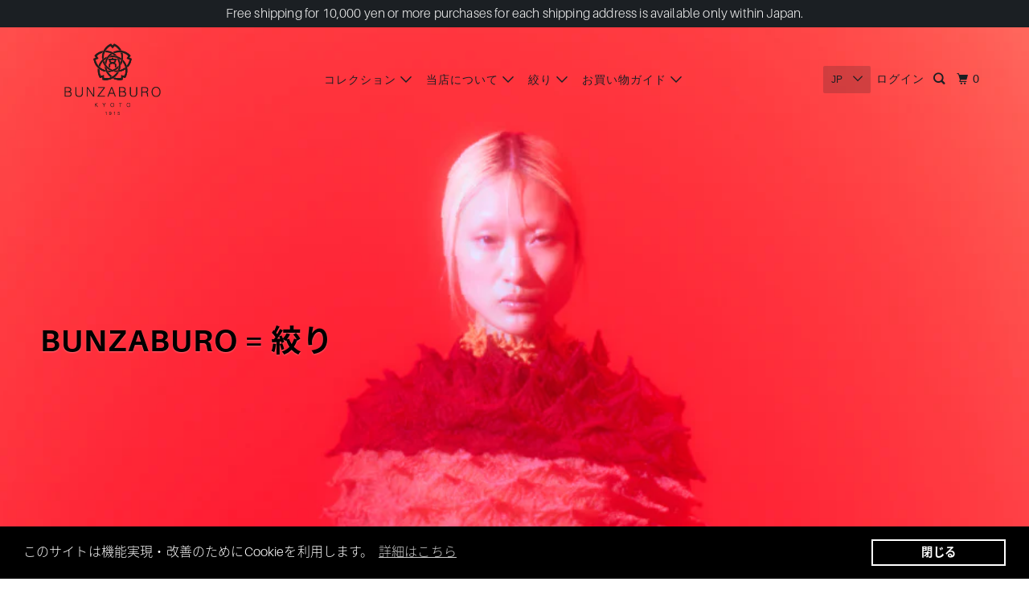

--- FILE ---
content_type: text/html; charset=utf-8
request_url: https://shop.bunzaburo.com/ja-us
body_size: 82549
content:
<!doctype html>
<html class="no-js no-touch" lang="ja">
  <head>
    <script>
      window.Store = window.Store || {};
      window.Store.id = 61650174170;
    </script>

    <!-- Google Tag Manager -->
    <script>
      (function (w, d, s, l, i) {
        w[l] = w[l] || [];
        w[l].push({ 'gtm.start': new Date().getTime(), event: 'gtm.js' });
        var f = d.getElementsByTagName(s)[0],
          j = d.createElement(s),
          dl = l != 'dataLayer' ? '&l=' + l : '';
        j.async = true;
        j.src = 'https://www.googletagmanager.com/gtm.js?id=' + i + dl;
        f.parentNode.insertBefore(j, f);
      })(window, document, 'script', 'dataLayer', 'GTM-WV2GPTW');
    </script>
    <!-- End Google Tag Manager -->

    <meta name="google-site-verification" content="LbxDFNmZDLtchglw1O7FZEGETqMEMyFQWkJQOWNqVbU">

    <meta charset="utf-8">
    <meta http-equiv="cleartype" content="on">
    <meta name="robots" content="index,follow">

    
    <title>
      BUNZABURO 片山文三郎商店 | オンラインストア | 京都
    </title>

    
      <meta
        name="description"
        content="京都の地で大正四年から続く絞り染め専門店のオンラインショップ BUNZABURO 片山文三郎商店。伝統的な絞り染めが放つ可能性を追求し、現代生活に適した製品を提案。大人気の豊富な色が揃ったプチバッグを始め、女性向け、男性向け、ユニセックスのファッション・アパレル製品、アクセサリー、灯りやクッションなどのインテリア製品もご購入になれます。"
      >
    

    

<meta name="author" content="BUNZABURO">
<meta property="og:url" content="https://shop.bunzaburo.com/ja-us">
<meta property="og:site_name" content="BUNZABURO">




  <meta property="og:type" content="website">
  <meta property="og:title" content="BUNZABURO 片山文三郎商店 | オンラインストア | 京都">


  
  <meta property="og:image" content="https://shop.bunzaburo.com/cdn/shop/files/3ebd94f51da408b0e65ba3bbc028229a_3114a32e-225f-4466-87ab-ffe69f9b497b_1200x.jpg?v=1643165710">
  <meta property="og:image:secure_url" content="https://shop.bunzaburo.com/cdn/shop/files/3ebd94f51da408b0e65ba3bbc028229a_3114a32e-225f-4466-87ab-ffe69f9b497b_1200x.jpg?v=1643165710">
  <meta property="og:image:width" content="1396">
  <meta property="og:image:height" content="583">



  <meta property="og:description" content="京都の地で大正四年から続く絞り染め専門店のオンラインショップ BUNZABURO 片山文三郎商店。伝統的な絞り染めが放つ可能性を追求し、現代生活に適した製品を提案。大人気の豊富な色が揃ったプチバッグを始め、女性向け、男性向け、ユニセックスのファッション・アパレル製品、アクセサリー、灯りやクッションなどのインテリア製品もご購入になれます。">




<meta name="twitter:card" content="summary">



    

    

    <!-- Mobile Specific Metas -->
    <meta name="HandheldFriendly" content="True">
    <meta name="MobileOptimized" content="320">
    <meta name="viewport" content="width=device-width,initial-scale=1">
    <meta name="theme-color" content="#ffffff">

    <!-- Preconnect Domains -->
    <link rel="preconnect" href="https://cdn.shopify.com" crossorigin>
    <link rel="preconnect" href="https://fonts.shopify.com" crossorigin>
    <link rel="preconnect" href="https://monorail-edge.shopifysvc.com">

    <!-- Preload Assets -->
    <link rel="preload" href="//shop.bunzaburo.com/cdn/shop/t/51/assets/vendors.js?v=130973641529275047731731976329" as="script">
    <link rel="preload" href="//shop.bunzaburo.com/cdn/shop/t/51/assets/mmenu-styles.scss?v=106496102027375579581731976330" as="style">
    <link rel="preload" href="//shop.bunzaburo.com/cdn/shop/t/51/assets/fancybox.scss.css?v=30466120580444283401731976322" as="style">
    <link rel="preload" href="//shop.bunzaburo.com/cdn/shop/t/51/assets/styles.scss.css?v=76375932150311879681732087032" as="style">
    <link rel="preload" href="//shop.bunzaburo.com/cdn/shop/t/51/assets/app.js?v=141810773133224479311732086554" as="script">

    <!-- Stylesheet for mmenu plugin -->
    <link href="//shop.bunzaburo.com/cdn/shop/t/51/assets/mmenu-styles.scss?v=106496102027375579581731976330" rel="stylesheet" type="text/css" media="all" />

    <!-- Stylesheet for Fancybox library -->
    <link href="//shop.bunzaburo.com/cdn/shop/t/51/assets/fancybox.scss.css?v=30466120580444283401731976322" rel="stylesheet" type="text/css" media="all" />

    <!-- Stylesheets for Parallax -->
    <link href="//shop.bunzaburo.com/cdn/shop/t/51/assets/styles.scss.css?v=76375932150311879681732087032" rel="stylesheet" type="text/css" media="all" />
    <link href="//shop.bunzaburo.com/cdn/shop/t/51/assets/coel-custom.css?v=128567282966286196091731987195" rel="stylesheet" type="text/css" media="all" />

    <link href="//shop.bunzaburo.com/cdn/shop/t/51/assets/hamburger_menu.scss.css?v=13504660055738942261731976340" rel="stylesheet" type="text/css" media="all" />
    
      <link href="//shop.bunzaburo.com/cdn/shop/t/51/assets/styles_top.scss.css?v=139935341790273997791731976340" rel="stylesheet" type="text/css" media="all" />
    
    
    

    
      <link rel="shortcut icon" type="image/x-icon" href="//shop.bunzaburo.com/cdn/shop/files/Bunzaburo_Favicon_180x180.png?v=1642557182">
      <link rel="apple-touch-icon" href="//shop.bunzaburo.com/cdn/shop/files/Bunzaburo_Favicon_180x180.png?v=1642557182">
      <link rel="apple-touch-icon" sizes="72x72" href="//shop.bunzaburo.com/cdn/shop/files/Bunzaburo_Favicon_72x72.png?v=1642557182">
      <link rel="apple-touch-icon" sizes="114x114" href="//shop.bunzaburo.com/cdn/shop/files/Bunzaburo_Favicon_114x114.png?v=1642557182">
      <link rel="apple-touch-icon" sizes="180x180" href="//shop.bunzaburo.com/cdn/shop/files/Bunzaburo_Favicon_180x180.png?v=1642557182">
      <link rel="apple-touch-icon" sizes="228x228" href="//shop.bunzaburo.com/cdn/shop/files/Bunzaburo_Favicon_228x228.png?v=1642557182">
    

    <link rel="canonical" href="https://shop.bunzaburo.com/ja-us">

    <script>
      document.documentElement.className = document.documentElement.className.replace(/\bno-js\b/, 'js');
      if (window.Shopify && window.Shopify.designMode) document.documentElement.className += ' in-theme-editor';
      if ('ontouchstart' in window || (window.DocumentTouch && document instanceof DocumentTouch))
        document.documentElement.className = document.documentElement.className.replace(/\bno-touch\b/, 'has-touch');
    </script>

    

    

    
    <script>
      window.PXUTheme = window.PXUTheme || {};
      window.PXUTheme.version = '6.0.0';
      window.PXUTheme.name = 'Parallax';
    </script>
    

    <!-- Script for delivery date -->
    <script src="//ajax.googleapis.com/ajax/libs/jquery/2.2.3/jquery.min.js" type="text/javascript"></script>

    <link rel="stylesheet" href="https://use.typekit.net/dyl4lbl.css">
    <script>
      (function (d) {
        var config = {
            kitId: 'dpf6dxb',
            scriptTimeout: 3000,
            async: true,
          },
          h = d.documentElement,
          t = setTimeout(function () {
            h.className = h.className.replace(/\bwf-loading\b/g, '') + ' wf-inactive';
          }, config.scriptTimeout),
          tk = d.createElement('script'),
          f = false,
          s = d.getElementsByTagName('script')[0],
          a;
        h.className += ' wf-loading';
        tk.src = 'https://use.typekit.net/' + config.kitId + '.js';
        tk.async = true;
        tk.onload = tk.onreadystatechange = function () {
          a = this.readyState;
          if (f || (a && a != 'complete' && a != 'loaded')) return;
          f = true;
          clearTimeout(t);
          try {
            Typekit.load(config);
          } catch (e) {}
        };
        s.parentNode.insertBefore(tk, s);
      })(document);
    </script>

    <script>
      
window.PXUTheme = window.PXUTheme || {};
    
    
    window.PXUTheme.theme_settings = {};
    window.PXUTheme.theme_settings.current_locale = "ja";
    window.PXUTheme.theme_settings.shop_url = "https://shop.bunzaburo.com";
    window.PXUTheme.theme_settings.cart_url = "/ja-us/cart";
    
    
    window.PXUTheme.theme_settings.newsletter_popup = false;
    window.PXUTheme.theme_settings.newsletter_popup_days = "2";
    window.PXUTheme.theme_settings.newsletter_popup_mobile = false;
    window.PXUTheme.theme_settings.newsletter_popup_seconds = 0;
    window.PXUTheme.theme_settings.newsletter_popup_max_width = 560;
    
    
    window.PXUTheme.theme_settings.enable_predictive_search = true;
    window.PXUTheme.theme_settings.mobile_search_location = "below-header";
    
    
    window.PXUTheme.theme_settings.product_form_style = "swatches";
    window.PXUTheme.theme_settings.display_inventory_left = true;
    window.PXUTheme.theme_settings.inventory_threshold = 2;
    window.PXUTheme.theme_settings.limit_quantity = true;
    window.PXUTheme.theme_settings.free_price_text = "Free";
    
    
    window.PXUTheme.theme_settings.collection_secondary_image = true;
    window.PXUTheme.theme_settings.collection_swatches = true;
    
    
    window.PXUTheme.theme_settings.display_special_instructions = false;
    window.PXUTheme.theme_settings.display_tos_checkbox = false;
    window.PXUTheme.theme_settings.tos_richtext = "\u003cp\u003eI Agree with the Privacy Policy\u003c\/p\u003e";
    window.PXUTheme.theme_settings.cart_action = "ajax";
    
    
    window.PXUTheme.theme_settings.header_background = false;
    
    
    window.PXUTheme.currency = {};
    
    
    window.PXUTheme.currency.shop_currency = "JPY";
    window.PXUTheme.currency.default_currency = "USD";
    window.PXUTheme.currency.display_format = "money_with_currency_format";
    window.PXUTheme.currency.money_format = "¥{{amount_no_decimals}} JPY";
    window.PXUTheme.currency.money_format_no_currency = "¥{{amount_no_decimals}}";
    window.PXUTheme.currency.money_format_currency = "¥{{amount_no_decimals}} JPY";
    window.PXUTheme.currency.native_multi_currency = false;
    window.PXUTheme.currency.shipping_calculator = false;
    window.PXUTheme.currency.iso_code = "JPY";
    window.PXUTheme.currency.symbol = "¥";
    
    
    window.PXUTheme.translation = {};
    
    
    window.PXUTheme.translation.search = "検索";
    window.PXUTheme.translation.all_results = "全ての検索結果を見る";
    window.PXUTheme.translation.no_results = "該当するものがありませんでした。";
    
    
    window.PXUTheme.translation.agree_to_terms_warning = "レジに進むには、利用規約に同意していただく必要があります。";
    window.PXUTheme.translation.cart_discount = "ディスカウント";
    window.PXUTheme.translation.edit_cart = "カートを編集する";
    window.PXUTheme.translation.add_to_cart_success = "Translation missing: ja.layout.general.add_to_cart_success";
    window.PXUTheme.translation.agree_to_terms_html = "Translation missing: ja.cart.general.agree_to_terms_html";
    window.PXUTheme.translation.checkout = "レジに進む";
    window.PXUTheme.translation.or = "Translation missing: ja.layout.general.or";
    window.PXUTheme.translation.continue_shopping = "お買い物を続ける";
    window.PXUTheme.translation.empty_cart = "お客様のカートに商品はございません。";
    window.PXUTheme.translation.subtotal = "小計";
    window.PXUTheme.translation.cart_notes = "御注文に関する特別な指示・備考";
    window.PXUTheme.translation.no_shipping_destination = "ご希望の地域には配送できません。";
    window.PXUTheme.translation.additional_rate = "へは均一料金で配送いたします。";
    window.PXUTheme.translation.additional_rate_at = "で";
    window.PXUTheme.translation.additional_rates_part_1 = "あります。";
    window.PXUTheme.translation.additional_rates_part_2 = "配送料";
    window.PXUTheme.translation.additional_rates_part_3 = "最低";
    window.PXUTheme.translation.taxes_shipping_checkout = "税金と送料はレジページで計算されます。";
    window.PXUTheme.translation.quantity_warning = "このアイテムはこれ以上カートに追加できません";
    
    
    window.PXUTheme.translation.product_add_to_cart_success = "カートに追加済み";
    window.PXUTheme.translation.product_add_to_cart = "カートに追加";
    window.PXUTheme.translation.product_notify_form_email = "Email address";
    window.PXUTheme.translation.product_notify_form_send = "Send / 送信する";
    window.PXUTheme.translation.items_left_count_one = "在庫数";
    window.PXUTheme.translation.items_left_count_other = "在庫数";
    window.PXUTheme.translation.product_sold_out = "在庫なし";
    window.PXUTheme.translation.product_from = "から";
    window.PXUTheme.translation.product_unavailable = "在庫なし";
    window.PXUTheme.translation.product_notify_form_success = "ありがとうございます。この商品が入荷しましたら、お知らせします。";
    
    
    
    window.PXUTheme.routes = window.PXUTheme.routes || {};
    window.PXUTheme.routes.root_url = "/ja-us";
    window.PXUTheme.routes.cart_url = "/ja-us/cart";
    window.PXUTheme.routes.search_url = "/ja-us/search";
    window.PXUTheme.routes.product_recommendations_url = "/ja-us/recommendations/products";
    window.PXUTheme.routes.predictive_search_url = "/ja-us/search/suggest";
    
    
    window.PXUTheme.media_queries = {};
    window.PXUTheme.media_queries.small = window.matchMedia( "(max-width: 480px)" );
    window.PXUTheme.media_queries.medium = window.matchMedia( "(max-width: 798px)" );
    window.PXUTheme.media_queries.large = window.matchMedia( "(min-width: 1212px)" );
    window.PXUTheme.media_queries.larger = window.matchMedia( "(min-width: 960px)" );
    window.PXUTheme.media_queries.xlarge = window.matchMedia( "(min-width: 1200px)" );
    window.PXUTheme.media_queries.ie10 = window.matchMedia( "all and (-ms-high-contrast: none), (-ms-high-contrast: active)" );
    window.PXUTheme.media_queries.tablet = window.matchMedia( "only screen and (min-width: 768px) and (max-width: 1024px)" );
    
    
    window.PXUTheme.device = {};
    window.PXUTheme.device.hasTouch = window.matchMedia("(any-pointer: coarse)");
    window.PXUTheme.device.hasMouse = window.matchMedia("(any-pointer: fine)");

    </script>

    <script src="//shop.bunzaburo.com/cdn/shop/t/51/assets/vendors.js?v=130973641529275047731731976329" defer></script>
    <script src="//shop.bunzaburo.com/cdn/shop/t/51/assets/app.js?v=141810773133224479311732086554" defer></script>

    

    <link href="//code.jquery.com/ui/1.9.2/themes/base/jquery-ui.css" rel="stylesheet" type="text/css" media="all" />
    <script src="https://ajax.googleapis.com/ajax/libs/jqueryui/1.9.2/jquery-ui.min.js" defer></script>
    <link href="//shop.bunzaburo.com/cdn/shop/t/51/assets/deliver-date.css?v=16420234265192487631731976323" rel="stylesheet" type="text/css" media="all" />
    <script src="//shop.bunzaburo.com/cdn/shop/t/51/assets/deliver-date.js?v=132288869563278309301734650958" defer></script>

    <script>window.performance && window.performance.mark && window.performance.mark('shopify.content_for_header.start');</script><meta name="facebook-domain-verification" content="ko9fhnbmdfjs032k2ymhyqhy5uf19e">
<meta id="shopify-digital-wallet" name="shopify-digital-wallet" content="/61650174170/digital_wallets/dialog">
<meta name="shopify-checkout-api-token" content="8db5904549f9a3665db0b45a1323c229">
<meta id="in-context-paypal-metadata" data-shop-id="61650174170" data-venmo-supported="false" data-environment="production" data-locale="ja_JP" data-paypal-v4="true" data-currency="JPY">
<link rel="alternate" hreflang="x-default" href="https://shop.bunzaburo.com/">
<link rel="alternate" hreflang="en" href="https://shop.bunzaburo.com/en">
<link rel="alternate" hreflang="en-AE" href="https://shop.bunzaburo.com/en-us">
<link rel="alternate" hreflang="ja-AE" href="https://shop.bunzaburo.com/ja-us">
<link rel="alternate" hreflang="en-AF" href="https://shop.bunzaburo.com/en-us">
<link rel="alternate" hreflang="ja-AF" href="https://shop.bunzaburo.com/ja-us">
<link rel="alternate" hreflang="en-AG" href="https://shop.bunzaburo.com/en-us">
<link rel="alternate" hreflang="ja-AG" href="https://shop.bunzaburo.com/ja-us">
<link rel="alternate" hreflang="en-AM" href="https://shop.bunzaburo.com/en-us">
<link rel="alternate" hreflang="ja-AM" href="https://shop.bunzaburo.com/ja-us">
<link rel="alternate" hreflang="en-AR" href="https://shop.bunzaburo.com/en-us">
<link rel="alternate" hreflang="ja-AR" href="https://shop.bunzaburo.com/ja-us">
<link rel="alternate" hreflang="en-AT" href="https://shop.bunzaburo.com/en-us">
<link rel="alternate" hreflang="ja-AT" href="https://shop.bunzaburo.com/ja-us">
<link rel="alternate" hreflang="en-AU" href="https://shop.bunzaburo.com/en-us">
<link rel="alternate" hreflang="ja-AU" href="https://shop.bunzaburo.com/ja-us">
<link rel="alternate" hreflang="en-AW" href="https://shop.bunzaburo.com/en-us">
<link rel="alternate" hreflang="ja-AW" href="https://shop.bunzaburo.com/ja-us">
<link rel="alternate" hreflang="en-AZ" href="https://shop.bunzaburo.com/en-us">
<link rel="alternate" hreflang="ja-AZ" href="https://shop.bunzaburo.com/ja-us">
<link rel="alternate" hreflang="en-BA" href="https://shop.bunzaburo.com/en-us">
<link rel="alternate" hreflang="ja-BA" href="https://shop.bunzaburo.com/ja-us">
<link rel="alternate" hreflang="en-BB" href="https://shop.bunzaburo.com/en-us">
<link rel="alternate" hreflang="ja-BB" href="https://shop.bunzaburo.com/ja-us">
<link rel="alternate" hreflang="en-BD" href="https://shop.bunzaburo.com/en-us">
<link rel="alternate" hreflang="ja-BD" href="https://shop.bunzaburo.com/ja-us">
<link rel="alternate" hreflang="en-BE" href="https://shop.bunzaburo.com/en-us">
<link rel="alternate" hreflang="ja-BE" href="https://shop.bunzaburo.com/ja-us">
<link rel="alternate" hreflang="en-BG" href="https://shop.bunzaburo.com/en-us">
<link rel="alternate" hreflang="ja-BG" href="https://shop.bunzaburo.com/ja-us">
<link rel="alternate" hreflang="en-BH" href="https://shop.bunzaburo.com/en-us">
<link rel="alternate" hreflang="ja-BH" href="https://shop.bunzaburo.com/ja-us">
<link rel="alternate" hreflang="en-BI" href="https://shop.bunzaburo.com/en-us">
<link rel="alternate" hreflang="ja-BI" href="https://shop.bunzaburo.com/ja-us">
<link rel="alternate" hreflang="en-BL" href="https://shop.bunzaburo.com/en-us">
<link rel="alternate" hreflang="ja-BL" href="https://shop.bunzaburo.com/ja-us">
<link rel="alternate" hreflang="en-BM" href="https://shop.bunzaburo.com/en-us">
<link rel="alternate" hreflang="ja-BM" href="https://shop.bunzaburo.com/ja-us">
<link rel="alternate" hreflang="en-BN" href="https://shop.bunzaburo.com/en-us">
<link rel="alternate" hreflang="ja-BN" href="https://shop.bunzaburo.com/ja-us">
<link rel="alternate" hreflang="en-BO" href="https://shop.bunzaburo.com/en-us">
<link rel="alternate" hreflang="ja-BO" href="https://shop.bunzaburo.com/ja-us">
<link rel="alternate" hreflang="en-BR" href="https://shop.bunzaburo.com/en-us">
<link rel="alternate" hreflang="ja-BR" href="https://shop.bunzaburo.com/ja-us">
<link rel="alternate" hreflang="en-BS" href="https://shop.bunzaburo.com/en-us">
<link rel="alternate" hreflang="ja-BS" href="https://shop.bunzaburo.com/ja-us">
<link rel="alternate" hreflang="en-BT" href="https://shop.bunzaburo.com/en-us">
<link rel="alternate" hreflang="ja-BT" href="https://shop.bunzaburo.com/ja-us">
<link rel="alternate" hreflang="en-BW" href="https://shop.bunzaburo.com/en-us">
<link rel="alternate" hreflang="ja-BW" href="https://shop.bunzaburo.com/ja-us">
<link rel="alternate" hreflang="en-BY" href="https://shop.bunzaburo.com/en-us">
<link rel="alternate" hreflang="ja-BY" href="https://shop.bunzaburo.com/ja-us">
<link rel="alternate" hreflang="en-BZ" href="https://shop.bunzaburo.com/en-us">
<link rel="alternate" hreflang="ja-BZ" href="https://shop.bunzaburo.com/ja-us">
<link rel="alternate" hreflang="en-CA" href="https://shop.bunzaburo.com/en-us">
<link rel="alternate" hreflang="ja-CA" href="https://shop.bunzaburo.com/ja-us">
<link rel="alternate" hreflang="en-CH" href="https://shop.bunzaburo.com/en-us">
<link rel="alternate" hreflang="ja-CH" href="https://shop.bunzaburo.com/ja-us">
<link rel="alternate" hreflang="en-CI" href="https://shop.bunzaburo.com/en-us">
<link rel="alternate" hreflang="ja-CI" href="https://shop.bunzaburo.com/ja-us">
<link rel="alternate" hreflang="en-CK" href="https://shop.bunzaburo.com/en-us">
<link rel="alternate" hreflang="ja-CK" href="https://shop.bunzaburo.com/ja-us">
<link rel="alternate" hreflang="en-CL" href="https://shop.bunzaburo.com/en-us">
<link rel="alternate" hreflang="ja-CL" href="https://shop.bunzaburo.com/ja-us">
<link rel="alternate" hreflang="en-CM" href="https://shop.bunzaburo.com/en-us">
<link rel="alternate" hreflang="ja-CM" href="https://shop.bunzaburo.com/ja-us">
<link rel="alternate" hreflang="en-CO" href="https://shop.bunzaburo.com/en-us">
<link rel="alternate" hreflang="ja-CO" href="https://shop.bunzaburo.com/ja-us">
<link rel="alternate" hreflang="en-CR" href="https://shop.bunzaburo.com/en-us">
<link rel="alternate" hreflang="ja-CR" href="https://shop.bunzaburo.com/ja-us">
<link rel="alternate" hreflang="en-CV" href="https://shop.bunzaburo.com/en-us">
<link rel="alternate" hreflang="ja-CV" href="https://shop.bunzaburo.com/ja-us">
<link rel="alternate" hreflang="en-CW" href="https://shop.bunzaburo.com/en-us">
<link rel="alternate" hreflang="ja-CW" href="https://shop.bunzaburo.com/ja-us">
<link rel="alternate" hreflang="en-CY" href="https://shop.bunzaburo.com/en-us">
<link rel="alternate" hreflang="ja-CY" href="https://shop.bunzaburo.com/ja-us">
<link rel="alternate" hreflang="en-CZ" href="https://shop.bunzaburo.com/en-us">
<link rel="alternate" hreflang="ja-CZ" href="https://shop.bunzaburo.com/ja-us">
<link rel="alternate" hreflang="en-DE" href="https://shop.bunzaburo.com/en-us">
<link rel="alternate" hreflang="ja-DE" href="https://shop.bunzaburo.com/ja-us">
<link rel="alternate" hreflang="en-DJ" href="https://shop.bunzaburo.com/en-us">
<link rel="alternate" hreflang="ja-DJ" href="https://shop.bunzaburo.com/ja-us">
<link rel="alternate" hreflang="en-DK" href="https://shop.bunzaburo.com/en-us">
<link rel="alternate" hreflang="ja-DK" href="https://shop.bunzaburo.com/ja-us">
<link rel="alternate" hreflang="en-DM" href="https://shop.bunzaburo.com/en-us">
<link rel="alternate" hreflang="ja-DM" href="https://shop.bunzaburo.com/ja-us">
<link rel="alternate" hreflang="en-DO" href="https://shop.bunzaburo.com/en-us">
<link rel="alternate" hreflang="ja-DO" href="https://shop.bunzaburo.com/ja-us">
<link rel="alternate" hreflang="en-DZ" href="https://shop.bunzaburo.com/en-us">
<link rel="alternate" hreflang="ja-DZ" href="https://shop.bunzaburo.com/ja-us">
<link rel="alternate" hreflang="en-EC" href="https://shop.bunzaburo.com/en-us">
<link rel="alternate" hreflang="ja-EC" href="https://shop.bunzaburo.com/ja-us">
<link rel="alternate" hreflang="en-EE" href="https://shop.bunzaburo.com/en-us">
<link rel="alternate" hreflang="ja-EE" href="https://shop.bunzaburo.com/ja-us">
<link rel="alternate" hreflang="en-EG" href="https://shop.bunzaburo.com/en-us">
<link rel="alternate" hreflang="ja-EG" href="https://shop.bunzaburo.com/ja-us">
<link rel="alternate" hreflang="en-EH" href="https://shop.bunzaburo.com/en-us">
<link rel="alternate" hreflang="ja-EH" href="https://shop.bunzaburo.com/ja-us">
<link rel="alternate" hreflang="en-ER" href="https://shop.bunzaburo.com/en-us">
<link rel="alternate" hreflang="ja-ER" href="https://shop.bunzaburo.com/ja-us">
<link rel="alternate" hreflang="en-ES" href="https://shop.bunzaburo.com/en-us">
<link rel="alternate" hreflang="ja-ES" href="https://shop.bunzaburo.com/ja-us">
<link rel="alternate" hreflang="en-ET" href="https://shop.bunzaburo.com/en-us">
<link rel="alternate" hreflang="ja-ET" href="https://shop.bunzaburo.com/ja-us">
<link rel="alternate" hreflang="en-FI" href="https://shop.bunzaburo.com/en-us">
<link rel="alternate" hreflang="ja-FI" href="https://shop.bunzaburo.com/ja-us">
<link rel="alternate" hreflang="en-FJ" href="https://shop.bunzaburo.com/en-us">
<link rel="alternate" hreflang="ja-FJ" href="https://shop.bunzaburo.com/ja-us">
<link rel="alternate" hreflang="en-FK" href="https://shop.bunzaburo.com/en-us">
<link rel="alternate" hreflang="ja-FK" href="https://shop.bunzaburo.com/ja-us">
<link rel="alternate" hreflang="en-FO" href="https://shop.bunzaburo.com/en-us">
<link rel="alternate" hreflang="ja-FO" href="https://shop.bunzaburo.com/ja-us">
<link rel="alternate" hreflang="en-FR" href="https://shop.bunzaburo.com/en-us">
<link rel="alternate" hreflang="ja-FR" href="https://shop.bunzaburo.com/ja-us">
<link rel="alternate" hreflang="en-GA" href="https://shop.bunzaburo.com/en-us">
<link rel="alternate" hreflang="ja-GA" href="https://shop.bunzaburo.com/ja-us">
<link rel="alternate" hreflang="en-GB" href="https://shop.bunzaburo.com/en-us">
<link rel="alternate" hreflang="ja-GB" href="https://shop.bunzaburo.com/ja-us">
<link rel="alternate" hreflang="en-GD" href="https://shop.bunzaburo.com/en-us">
<link rel="alternate" hreflang="ja-GD" href="https://shop.bunzaburo.com/ja-us">
<link rel="alternate" hreflang="en-GE" href="https://shop.bunzaburo.com/en-us">
<link rel="alternate" hreflang="ja-GE" href="https://shop.bunzaburo.com/ja-us">
<link rel="alternate" hreflang="en-GF" href="https://shop.bunzaburo.com/en-us">
<link rel="alternate" hreflang="ja-GF" href="https://shop.bunzaburo.com/ja-us">
<link rel="alternate" hreflang="en-GG" href="https://shop.bunzaburo.com/en-us">
<link rel="alternate" hreflang="ja-GG" href="https://shop.bunzaburo.com/ja-us">
<link rel="alternate" hreflang="en-GH" href="https://shop.bunzaburo.com/en-us">
<link rel="alternate" hreflang="ja-GH" href="https://shop.bunzaburo.com/ja-us">
<link rel="alternate" hreflang="en-GL" href="https://shop.bunzaburo.com/en-us">
<link rel="alternate" hreflang="ja-GL" href="https://shop.bunzaburo.com/ja-us">
<link rel="alternate" hreflang="en-GM" href="https://shop.bunzaburo.com/en-us">
<link rel="alternate" hreflang="ja-GM" href="https://shop.bunzaburo.com/ja-us">
<link rel="alternate" hreflang="en-GN" href="https://shop.bunzaburo.com/en-us">
<link rel="alternate" hreflang="ja-GN" href="https://shop.bunzaburo.com/ja-us">
<link rel="alternate" hreflang="en-GP" href="https://shop.bunzaburo.com/en-us">
<link rel="alternate" hreflang="ja-GP" href="https://shop.bunzaburo.com/ja-us">
<link rel="alternate" hreflang="en-GQ" href="https://shop.bunzaburo.com/en-us">
<link rel="alternate" hreflang="ja-GQ" href="https://shop.bunzaburo.com/ja-us">
<link rel="alternate" hreflang="en-GR" href="https://shop.bunzaburo.com/en-us">
<link rel="alternate" hreflang="ja-GR" href="https://shop.bunzaburo.com/ja-us">
<link rel="alternate" hreflang="en-GS" href="https://shop.bunzaburo.com/en-us">
<link rel="alternate" hreflang="ja-GS" href="https://shop.bunzaburo.com/ja-us">
<link rel="alternate" hreflang="en-GT" href="https://shop.bunzaburo.com/en-us">
<link rel="alternate" hreflang="ja-GT" href="https://shop.bunzaburo.com/ja-us">
<link rel="alternate" hreflang="en-GY" href="https://shop.bunzaburo.com/en-us">
<link rel="alternate" hreflang="ja-GY" href="https://shop.bunzaburo.com/ja-us">
<link rel="alternate" hreflang="en-HK" href="https://shop.bunzaburo.com/en-us">
<link rel="alternate" hreflang="ja-HK" href="https://shop.bunzaburo.com/ja-us">
<link rel="alternate" hreflang="en-HN" href="https://shop.bunzaburo.com/en-us">
<link rel="alternate" hreflang="ja-HN" href="https://shop.bunzaburo.com/ja-us">
<link rel="alternate" hreflang="en-HR" href="https://shop.bunzaburo.com/en-us">
<link rel="alternate" hreflang="ja-HR" href="https://shop.bunzaburo.com/ja-us">
<link rel="alternate" hreflang="en-HT" href="https://shop.bunzaburo.com/en-us">
<link rel="alternate" hreflang="ja-HT" href="https://shop.bunzaburo.com/ja-us">
<link rel="alternate" hreflang="en-HU" href="https://shop.bunzaburo.com/en-us">
<link rel="alternate" hreflang="ja-HU" href="https://shop.bunzaburo.com/ja-us">
<link rel="alternate" hreflang="en-ID" href="https://shop.bunzaburo.com/en-us">
<link rel="alternate" hreflang="ja-ID" href="https://shop.bunzaburo.com/ja-us">
<link rel="alternate" hreflang="en-IE" href="https://shop.bunzaburo.com/en-us">
<link rel="alternate" hreflang="ja-IE" href="https://shop.bunzaburo.com/ja-us">
<link rel="alternate" hreflang="en-IL" href="https://shop.bunzaburo.com/en-us">
<link rel="alternate" hreflang="ja-IL" href="https://shop.bunzaburo.com/ja-us">
<link rel="alternate" hreflang="en-IN" href="https://shop.bunzaburo.com/en-us">
<link rel="alternate" hreflang="ja-IN" href="https://shop.bunzaburo.com/ja-us">
<link rel="alternate" hreflang="en-IO" href="https://shop.bunzaburo.com/en-us">
<link rel="alternate" hreflang="ja-IO" href="https://shop.bunzaburo.com/ja-us">
<link rel="alternate" hreflang="en-IQ" href="https://shop.bunzaburo.com/en-us">
<link rel="alternate" hreflang="ja-IQ" href="https://shop.bunzaburo.com/ja-us">
<link rel="alternate" hreflang="en-IS" href="https://shop.bunzaburo.com/en-us">
<link rel="alternate" hreflang="ja-IS" href="https://shop.bunzaburo.com/ja-us">
<link rel="alternate" hreflang="en-JE" href="https://shop.bunzaburo.com/en-us">
<link rel="alternate" hreflang="ja-JE" href="https://shop.bunzaburo.com/ja-us">
<link rel="alternate" hreflang="en-JM" href="https://shop.bunzaburo.com/en-us">
<link rel="alternate" hreflang="ja-JM" href="https://shop.bunzaburo.com/ja-us">
<link rel="alternate" hreflang="en-JO" href="https://shop.bunzaburo.com/en-us">
<link rel="alternate" hreflang="ja-JO" href="https://shop.bunzaburo.com/ja-us">
<link rel="alternate" hreflang="en-KE" href="https://shop.bunzaburo.com/en-us">
<link rel="alternate" hreflang="ja-KE" href="https://shop.bunzaburo.com/ja-us">
<link rel="alternate" hreflang="en-KG" href="https://shop.bunzaburo.com/en-us">
<link rel="alternate" hreflang="ja-KG" href="https://shop.bunzaburo.com/ja-us">
<link rel="alternate" hreflang="en-KH" href="https://shop.bunzaburo.com/en-us">
<link rel="alternate" hreflang="ja-KH" href="https://shop.bunzaburo.com/ja-us">
<link rel="alternate" hreflang="en-KN" href="https://shop.bunzaburo.com/en-us">
<link rel="alternate" hreflang="ja-KN" href="https://shop.bunzaburo.com/ja-us">
<link rel="alternate" hreflang="en-KR" href="https://shop.bunzaburo.com/en-us">
<link rel="alternate" hreflang="ja-KR" href="https://shop.bunzaburo.com/ja-us">
<link rel="alternate" hreflang="en-KW" href="https://shop.bunzaburo.com/en-us">
<link rel="alternate" hreflang="ja-KW" href="https://shop.bunzaburo.com/ja-us">
<link rel="alternate" hreflang="en-KY" href="https://shop.bunzaburo.com/en-us">
<link rel="alternate" hreflang="ja-KY" href="https://shop.bunzaburo.com/ja-us">
<link rel="alternate" hreflang="en-KZ" href="https://shop.bunzaburo.com/en-us">
<link rel="alternate" hreflang="ja-KZ" href="https://shop.bunzaburo.com/ja-us">
<link rel="alternate" hreflang="en-LA" href="https://shop.bunzaburo.com/en-us">
<link rel="alternate" hreflang="ja-LA" href="https://shop.bunzaburo.com/ja-us">
<link rel="alternate" hreflang="en-LB" href="https://shop.bunzaburo.com/en-us">
<link rel="alternate" hreflang="ja-LB" href="https://shop.bunzaburo.com/ja-us">
<link rel="alternate" hreflang="en-LC" href="https://shop.bunzaburo.com/en-us">
<link rel="alternate" hreflang="ja-LC" href="https://shop.bunzaburo.com/ja-us">
<link rel="alternate" hreflang="en-LI" href="https://shop.bunzaburo.com/en-us">
<link rel="alternate" hreflang="ja-LI" href="https://shop.bunzaburo.com/ja-us">
<link rel="alternate" hreflang="en-LK" href="https://shop.bunzaburo.com/en-us">
<link rel="alternate" hreflang="ja-LK" href="https://shop.bunzaburo.com/ja-us">
<link rel="alternate" hreflang="en-LR" href="https://shop.bunzaburo.com/en-us">
<link rel="alternate" hreflang="ja-LR" href="https://shop.bunzaburo.com/ja-us">
<link rel="alternate" hreflang="en-LS" href="https://shop.bunzaburo.com/en-us">
<link rel="alternate" hreflang="ja-LS" href="https://shop.bunzaburo.com/ja-us">
<link rel="alternate" hreflang="en-LT" href="https://shop.bunzaburo.com/en-us">
<link rel="alternate" hreflang="ja-LT" href="https://shop.bunzaburo.com/ja-us">
<link rel="alternate" hreflang="en-LU" href="https://shop.bunzaburo.com/en-us">
<link rel="alternate" hreflang="ja-LU" href="https://shop.bunzaburo.com/ja-us">
<link rel="alternate" hreflang="en-LV" href="https://shop.bunzaburo.com/en-us">
<link rel="alternate" hreflang="ja-LV" href="https://shop.bunzaburo.com/ja-us">
<link rel="alternate" hreflang="en-LY" href="https://shop.bunzaburo.com/en-us">
<link rel="alternate" hreflang="ja-LY" href="https://shop.bunzaburo.com/ja-us">
<link rel="alternate" hreflang="en-MA" href="https://shop.bunzaburo.com/en-us">
<link rel="alternate" hreflang="ja-MA" href="https://shop.bunzaburo.com/ja-us">
<link rel="alternate" hreflang="en-MC" href="https://shop.bunzaburo.com/en-us">
<link rel="alternate" hreflang="ja-MC" href="https://shop.bunzaburo.com/ja-us">
<link rel="alternate" hreflang="en-MD" href="https://shop.bunzaburo.com/en-us">
<link rel="alternate" hreflang="ja-MD" href="https://shop.bunzaburo.com/ja-us">
<link rel="alternate" hreflang="en-ME" href="https://shop.bunzaburo.com/en-us">
<link rel="alternate" hreflang="ja-ME" href="https://shop.bunzaburo.com/ja-us">
<link rel="alternate" hreflang="en-MF" href="https://shop.bunzaburo.com/en-us">
<link rel="alternate" hreflang="ja-MF" href="https://shop.bunzaburo.com/ja-us">
<link rel="alternate" hreflang="en-MG" href="https://shop.bunzaburo.com/en-us">
<link rel="alternate" hreflang="ja-MG" href="https://shop.bunzaburo.com/ja-us">
<link rel="alternate" hreflang="en-MK" href="https://shop.bunzaburo.com/en-us">
<link rel="alternate" hreflang="ja-MK" href="https://shop.bunzaburo.com/ja-us">
<link rel="alternate" hreflang="en-ML" href="https://shop.bunzaburo.com/en-us">
<link rel="alternate" hreflang="ja-ML" href="https://shop.bunzaburo.com/ja-us">
<link rel="alternate" hreflang="en-MM" href="https://shop.bunzaburo.com/en-us">
<link rel="alternate" hreflang="ja-MM" href="https://shop.bunzaburo.com/ja-us">
<link rel="alternate" hreflang="en-MN" href="https://shop.bunzaburo.com/en-us">
<link rel="alternate" hreflang="ja-MN" href="https://shop.bunzaburo.com/ja-us">
<link rel="alternate" hreflang="en-MO" href="https://shop.bunzaburo.com/en-us">
<link rel="alternate" hreflang="ja-MO" href="https://shop.bunzaburo.com/ja-us">
<link rel="alternate" hreflang="en-MQ" href="https://shop.bunzaburo.com/en-us">
<link rel="alternate" hreflang="ja-MQ" href="https://shop.bunzaburo.com/ja-us">
<link rel="alternate" hreflang="en-MR" href="https://shop.bunzaburo.com/en-us">
<link rel="alternate" hreflang="ja-MR" href="https://shop.bunzaburo.com/ja-us">
<link rel="alternate" hreflang="en-MS" href="https://shop.bunzaburo.com/en-us">
<link rel="alternate" hreflang="ja-MS" href="https://shop.bunzaburo.com/ja-us">
<link rel="alternate" hreflang="en-MT" href="https://shop.bunzaburo.com/en-us">
<link rel="alternate" hreflang="ja-MT" href="https://shop.bunzaburo.com/ja-us">
<link rel="alternate" hreflang="en-MU" href="https://shop.bunzaburo.com/en-us">
<link rel="alternate" hreflang="ja-MU" href="https://shop.bunzaburo.com/ja-us">
<link rel="alternate" hreflang="en-MV" href="https://shop.bunzaburo.com/en-us">
<link rel="alternate" hreflang="ja-MV" href="https://shop.bunzaburo.com/ja-us">
<link rel="alternate" hreflang="en-MW" href="https://shop.bunzaburo.com/en-us">
<link rel="alternate" hreflang="ja-MW" href="https://shop.bunzaburo.com/ja-us">
<link rel="alternate" hreflang="en-MX" href="https://shop.bunzaburo.com/en-us">
<link rel="alternate" hreflang="ja-MX" href="https://shop.bunzaburo.com/ja-us">
<link rel="alternate" hreflang="en-MY" href="https://shop.bunzaburo.com/en-us">
<link rel="alternate" hreflang="ja-MY" href="https://shop.bunzaburo.com/ja-us">
<link rel="alternate" hreflang="en-MZ" href="https://shop.bunzaburo.com/en-us">
<link rel="alternate" hreflang="ja-MZ" href="https://shop.bunzaburo.com/ja-us">
<link rel="alternate" hreflang="en-NA" href="https://shop.bunzaburo.com/en-us">
<link rel="alternate" hreflang="ja-NA" href="https://shop.bunzaburo.com/ja-us">
<link rel="alternate" hreflang="en-NE" href="https://shop.bunzaburo.com/en-us">
<link rel="alternate" hreflang="ja-NE" href="https://shop.bunzaburo.com/ja-us">
<link rel="alternate" hreflang="en-NF" href="https://shop.bunzaburo.com/en-us">
<link rel="alternate" hreflang="ja-NF" href="https://shop.bunzaburo.com/ja-us">
<link rel="alternate" hreflang="en-NG" href="https://shop.bunzaburo.com/en-us">
<link rel="alternate" hreflang="ja-NG" href="https://shop.bunzaburo.com/ja-us">
<link rel="alternate" hreflang="en-NI" href="https://shop.bunzaburo.com/en-us">
<link rel="alternate" hreflang="ja-NI" href="https://shop.bunzaburo.com/ja-us">
<link rel="alternate" hreflang="en-NL" href="https://shop.bunzaburo.com/en-us">
<link rel="alternate" hreflang="ja-NL" href="https://shop.bunzaburo.com/ja-us">
<link rel="alternate" hreflang="en-NO" href="https://shop.bunzaburo.com/en-us">
<link rel="alternate" hreflang="ja-NO" href="https://shop.bunzaburo.com/ja-us">
<link rel="alternate" hreflang="en-NP" href="https://shop.bunzaburo.com/en-us">
<link rel="alternate" hreflang="ja-NP" href="https://shop.bunzaburo.com/ja-us">
<link rel="alternate" hreflang="en-NR" href="https://shop.bunzaburo.com/en-us">
<link rel="alternate" hreflang="ja-NR" href="https://shop.bunzaburo.com/ja-us">
<link rel="alternate" hreflang="en-NU" href="https://shop.bunzaburo.com/en-us">
<link rel="alternate" hreflang="ja-NU" href="https://shop.bunzaburo.com/ja-us">
<link rel="alternate" hreflang="en-NZ" href="https://shop.bunzaburo.com/en-us">
<link rel="alternate" hreflang="ja-NZ" href="https://shop.bunzaburo.com/ja-us">
<link rel="alternate" hreflang="en-OM" href="https://shop.bunzaburo.com/en-us">
<link rel="alternate" hreflang="ja-OM" href="https://shop.bunzaburo.com/ja-us">
<link rel="alternate" hreflang="en-PA" href="https://shop.bunzaburo.com/en-us">
<link rel="alternate" hreflang="ja-PA" href="https://shop.bunzaburo.com/ja-us">
<link rel="alternate" hreflang="en-PE" href="https://shop.bunzaburo.com/en-us">
<link rel="alternate" hreflang="ja-PE" href="https://shop.bunzaburo.com/ja-us">
<link rel="alternate" hreflang="en-PF" href="https://shop.bunzaburo.com/en-us">
<link rel="alternate" hreflang="ja-PF" href="https://shop.bunzaburo.com/ja-us">
<link rel="alternate" hreflang="en-PG" href="https://shop.bunzaburo.com/en-us">
<link rel="alternate" hreflang="ja-PG" href="https://shop.bunzaburo.com/ja-us">
<link rel="alternate" hreflang="en-PH" href="https://shop.bunzaburo.com/en-us">
<link rel="alternate" hreflang="ja-PH" href="https://shop.bunzaburo.com/ja-us">
<link rel="alternate" hreflang="en-PK" href="https://shop.bunzaburo.com/en-us">
<link rel="alternate" hreflang="ja-PK" href="https://shop.bunzaburo.com/ja-us">
<link rel="alternate" hreflang="en-PL" href="https://shop.bunzaburo.com/en-us">
<link rel="alternate" hreflang="ja-PL" href="https://shop.bunzaburo.com/ja-us">
<link rel="alternate" hreflang="en-PM" href="https://shop.bunzaburo.com/en-us">
<link rel="alternate" hreflang="ja-PM" href="https://shop.bunzaburo.com/ja-us">
<link rel="alternate" hreflang="en-PN" href="https://shop.bunzaburo.com/en-us">
<link rel="alternate" hreflang="ja-PN" href="https://shop.bunzaburo.com/ja-us">
<link rel="alternate" hreflang="en-PS" href="https://shop.bunzaburo.com/en-us">
<link rel="alternate" hreflang="ja-PS" href="https://shop.bunzaburo.com/ja-us">
<link rel="alternate" hreflang="en-PT" href="https://shop.bunzaburo.com/en-us">
<link rel="alternate" hreflang="ja-PT" href="https://shop.bunzaburo.com/ja-us">
<link rel="alternate" hreflang="en-PY" href="https://shop.bunzaburo.com/en-us">
<link rel="alternate" hreflang="ja-PY" href="https://shop.bunzaburo.com/ja-us">
<link rel="alternate" hreflang="en-QA" href="https://shop.bunzaburo.com/en-us">
<link rel="alternate" hreflang="ja-QA" href="https://shop.bunzaburo.com/ja-us">
<link rel="alternate" hreflang="en-RE" href="https://shop.bunzaburo.com/en-us">
<link rel="alternate" hreflang="ja-RE" href="https://shop.bunzaburo.com/ja-us">
<link rel="alternate" hreflang="en-RO" href="https://shop.bunzaburo.com/en-us">
<link rel="alternate" hreflang="ja-RO" href="https://shop.bunzaburo.com/ja-us">
<link rel="alternate" hreflang="en-RS" href="https://shop.bunzaburo.com/en-us">
<link rel="alternate" hreflang="ja-RS" href="https://shop.bunzaburo.com/ja-us">
<link rel="alternate" hreflang="en-RU" href="https://shop.bunzaburo.com/en-us">
<link rel="alternate" hreflang="ja-RU" href="https://shop.bunzaburo.com/ja-us">
<link rel="alternate" hreflang="en-RW" href="https://shop.bunzaburo.com/en-us">
<link rel="alternate" hreflang="ja-RW" href="https://shop.bunzaburo.com/ja-us">
<link rel="alternate" hreflang="en-SA" href="https://shop.bunzaburo.com/en-us">
<link rel="alternate" hreflang="ja-SA" href="https://shop.bunzaburo.com/ja-us">
<link rel="alternate" hreflang="en-SB" href="https://shop.bunzaburo.com/en-us">
<link rel="alternate" hreflang="ja-SB" href="https://shop.bunzaburo.com/ja-us">
<link rel="alternate" hreflang="en-SC" href="https://shop.bunzaburo.com/en-us">
<link rel="alternate" hreflang="ja-SC" href="https://shop.bunzaburo.com/ja-us">
<link rel="alternate" hreflang="en-SD" href="https://shop.bunzaburo.com/en-us">
<link rel="alternate" hreflang="ja-SD" href="https://shop.bunzaburo.com/ja-us">
<link rel="alternate" hreflang="en-SE" href="https://shop.bunzaburo.com/en-us">
<link rel="alternate" hreflang="ja-SE" href="https://shop.bunzaburo.com/ja-us">
<link rel="alternate" hreflang="en-SG" href="https://shop.bunzaburo.com/en-us">
<link rel="alternate" hreflang="ja-SG" href="https://shop.bunzaburo.com/ja-us">
<link rel="alternate" hreflang="en-SH" href="https://shop.bunzaburo.com/en-us">
<link rel="alternate" hreflang="ja-SH" href="https://shop.bunzaburo.com/ja-us">
<link rel="alternate" hreflang="en-SI" href="https://shop.bunzaburo.com/en-us">
<link rel="alternate" hreflang="ja-SI" href="https://shop.bunzaburo.com/ja-us">
<link rel="alternate" hreflang="en-SJ" href="https://shop.bunzaburo.com/en-us">
<link rel="alternate" hreflang="ja-SJ" href="https://shop.bunzaburo.com/ja-us">
<link rel="alternate" hreflang="en-SK" href="https://shop.bunzaburo.com/en-us">
<link rel="alternate" hreflang="ja-SK" href="https://shop.bunzaburo.com/ja-us">
<link rel="alternate" hreflang="en-SL" href="https://shop.bunzaburo.com/en-us">
<link rel="alternate" hreflang="ja-SL" href="https://shop.bunzaburo.com/ja-us">
<link rel="alternate" hreflang="en-SM" href="https://shop.bunzaburo.com/en-us">
<link rel="alternate" hreflang="ja-SM" href="https://shop.bunzaburo.com/ja-us">
<link rel="alternate" hreflang="en-SN" href="https://shop.bunzaburo.com/en-us">
<link rel="alternate" hreflang="ja-SN" href="https://shop.bunzaburo.com/ja-us">
<link rel="alternate" hreflang="en-SO" href="https://shop.bunzaburo.com/en-us">
<link rel="alternate" hreflang="ja-SO" href="https://shop.bunzaburo.com/ja-us">
<link rel="alternate" hreflang="en-SR" href="https://shop.bunzaburo.com/en-us">
<link rel="alternate" hreflang="ja-SR" href="https://shop.bunzaburo.com/ja-us">
<link rel="alternate" hreflang="en-SS" href="https://shop.bunzaburo.com/en-us">
<link rel="alternate" hreflang="ja-SS" href="https://shop.bunzaburo.com/ja-us">
<link rel="alternate" hreflang="en-ST" href="https://shop.bunzaburo.com/en-us">
<link rel="alternate" hreflang="ja-ST" href="https://shop.bunzaburo.com/ja-us">
<link rel="alternate" hreflang="en-SV" href="https://shop.bunzaburo.com/en-us">
<link rel="alternate" hreflang="ja-SV" href="https://shop.bunzaburo.com/ja-us">
<link rel="alternate" hreflang="en-SX" href="https://shop.bunzaburo.com/en-us">
<link rel="alternate" hreflang="ja-SX" href="https://shop.bunzaburo.com/ja-us">
<link rel="alternate" hreflang="en-SZ" href="https://shop.bunzaburo.com/en-us">
<link rel="alternate" hreflang="ja-SZ" href="https://shop.bunzaburo.com/ja-us">
<link rel="alternate" hreflang="en-TC" href="https://shop.bunzaburo.com/en-us">
<link rel="alternate" hreflang="ja-TC" href="https://shop.bunzaburo.com/ja-us">
<link rel="alternate" hreflang="en-TF" href="https://shop.bunzaburo.com/en-us">
<link rel="alternate" hreflang="ja-TF" href="https://shop.bunzaburo.com/ja-us">
<link rel="alternate" hreflang="en-TG" href="https://shop.bunzaburo.com/en-us">
<link rel="alternate" hreflang="ja-TG" href="https://shop.bunzaburo.com/ja-us">
<link rel="alternate" hreflang="en-TH" href="https://shop.bunzaburo.com/en-us">
<link rel="alternate" hreflang="ja-TH" href="https://shop.bunzaburo.com/ja-us">
<link rel="alternate" hreflang="en-TJ" href="https://shop.bunzaburo.com/en-us">
<link rel="alternate" hreflang="ja-TJ" href="https://shop.bunzaburo.com/ja-us">
<link rel="alternate" hreflang="en-TM" href="https://shop.bunzaburo.com/en-us">
<link rel="alternate" hreflang="ja-TM" href="https://shop.bunzaburo.com/ja-us">
<link rel="alternate" hreflang="en-TN" href="https://shop.bunzaburo.com/en-us">
<link rel="alternate" hreflang="ja-TN" href="https://shop.bunzaburo.com/ja-us">
<link rel="alternate" hreflang="en-TO" href="https://shop.bunzaburo.com/en-us">
<link rel="alternate" hreflang="ja-TO" href="https://shop.bunzaburo.com/ja-us">
<link rel="alternate" hreflang="en-TR" href="https://shop.bunzaburo.com/en-us">
<link rel="alternate" hreflang="ja-TR" href="https://shop.bunzaburo.com/ja-us">
<link rel="alternate" hreflang="en-TT" href="https://shop.bunzaburo.com/en-us">
<link rel="alternate" hreflang="ja-TT" href="https://shop.bunzaburo.com/ja-us">
<link rel="alternate" hreflang="en-TW" href="https://shop.bunzaburo.com/en-us">
<link rel="alternate" hreflang="ja-TW" href="https://shop.bunzaburo.com/ja-us">
<link rel="alternate" hreflang="en-TZ" href="https://shop.bunzaburo.com/en-us">
<link rel="alternate" hreflang="ja-TZ" href="https://shop.bunzaburo.com/ja-us">
<link rel="alternate" hreflang="en-UA" href="https://shop.bunzaburo.com/en-us">
<link rel="alternate" hreflang="ja-UA" href="https://shop.bunzaburo.com/ja-us">
<link rel="alternate" hreflang="en-UG" href="https://shop.bunzaburo.com/en-us">
<link rel="alternate" hreflang="ja-UG" href="https://shop.bunzaburo.com/ja-us">
<link rel="alternate" hreflang="en-UM" href="https://shop.bunzaburo.com/en-us">
<link rel="alternate" hreflang="ja-UM" href="https://shop.bunzaburo.com/ja-us">
<link rel="alternate" hreflang="en-US" href="https://shop.bunzaburo.com/en-us">
<link rel="alternate" hreflang="ja-US" href="https://shop.bunzaburo.com/ja-us">
<link rel="alternate" hreflang="en-UY" href="https://shop.bunzaburo.com/en-us">
<link rel="alternate" hreflang="ja-UY" href="https://shop.bunzaburo.com/ja-us">
<link rel="alternate" hreflang="en-UZ" href="https://shop.bunzaburo.com/en-us">
<link rel="alternate" hreflang="ja-UZ" href="https://shop.bunzaburo.com/ja-us">
<link rel="alternate" hreflang="en-VA" href="https://shop.bunzaburo.com/en-us">
<link rel="alternate" hreflang="ja-VA" href="https://shop.bunzaburo.com/ja-us">
<link rel="alternate" hreflang="en-VC" href="https://shop.bunzaburo.com/en-us">
<link rel="alternate" hreflang="ja-VC" href="https://shop.bunzaburo.com/ja-us">
<link rel="alternate" hreflang="en-VE" href="https://shop.bunzaburo.com/en-us">
<link rel="alternate" hreflang="ja-VE" href="https://shop.bunzaburo.com/ja-us">
<link rel="alternate" hreflang="en-VG" href="https://shop.bunzaburo.com/en-us">
<link rel="alternate" hreflang="ja-VG" href="https://shop.bunzaburo.com/ja-us">
<link rel="alternate" hreflang="en-VN" href="https://shop.bunzaburo.com/en-us">
<link rel="alternate" hreflang="ja-VN" href="https://shop.bunzaburo.com/ja-us">
<link rel="alternate" hreflang="en-WS" href="https://shop.bunzaburo.com/en-us">
<link rel="alternate" hreflang="ja-WS" href="https://shop.bunzaburo.com/ja-us">
<link rel="alternate" hreflang="en-XK" href="https://shop.bunzaburo.com/en-us">
<link rel="alternate" hreflang="ja-XK" href="https://shop.bunzaburo.com/ja-us">
<link rel="alternate" hreflang="en-YE" href="https://shop.bunzaburo.com/en-us">
<link rel="alternate" hreflang="ja-YE" href="https://shop.bunzaburo.com/ja-us">
<link rel="alternate" hreflang="en-YT" href="https://shop.bunzaburo.com/en-us">
<link rel="alternate" hreflang="ja-YT" href="https://shop.bunzaburo.com/ja-us">
<link rel="alternate" hreflang="en-ZA" href="https://shop.bunzaburo.com/en-us">
<link rel="alternate" hreflang="ja-ZA" href="https://shop.bunzaburo.com/ja-us">
<link rel="alternate" hreflang="en-ZM" href="https://shop.bunzaburo.com/en-us">
<link rel="alternate" hreflang="ja-ZM" href="https://shop.bunzaburo.com/ja-us">
<link rel="alternate" hreflang="en-ZW" href="https://shop.bunzaburo.com/en-us">
<link rel="alternate" hreflang="ja-ZW" href="https://shop.bunzaburo.com/ja-us">
<link rel="alternate" hreflang="en-CN" href="https://shop.bunzaburo.com/en-us">
<link rel="alternate" hreflang="ja-CN" href="https://shop.bunzaburo.com/ja-us">
<link rel="alternate" hreflang="en-IT" href="https://shop.bunzaburo.com/en-us">
<link rel="alternate" hreflang="ja-IT" href="https://shop.bunzaburo.com/ja-us">
<script async="async" src="/checkouts/internal/preloads.js?locale=ja-BM"></script>
<link rel="preconnect" href="https://shop.app" crossorigin="anonymous">
<script async="async" src="https://shop.app/checkouts/internal/preloads.js?locale=ja-BM&shop_id=61650174170" crossorigin="anonymous"></script>
<script id="apple-pay-shop-capabilities" type="application/json">{"shopId":61650174170,"countryCode":"JP","currencyCode":"JPY","merchantCapabilities":["supports3DS"],"merchantId":"gid:\/\/shopify\/Shop\/61650174170","merchantName":"BUNZABURO","requiredBillingContactFields":["postalAddress","email","phone"],"requiredShippingContactFields":["postalAddress","email","phone"],"shippingType":"shipping","supportedNetworks":["visa","masterCard","amex","jcb","discover"],"total":{"type":"pending","label":"BUNZABURO","amount":"1.00"},"shopifyPaymentsEnabled":true,"supportsSubscriptions":true}</script>
<script id="shopify-features" type="application/json">{"accessToken":"8db5904549f9a3665db0b45a1323c229","betas":["rich-media-storefront-analytics"],"domain":"shop.bunzaburo.com","predictiveSearch":false,"shopId":61650174170,"locale":"ja"}</script>
<script>var Shopify = Shopify || {};
Shopify.shop = "bunzaburo.myshopify.com";
Shopify.locale = "ja";
Shopify.currency = {"active":"JPY","rate":"1.0"};
Shopify.country = "BM";
Shopify.theme = {"name":"bunzaburo_shopify\/main","id":146710397146,"schema_name":"Parallax","schema_version":"6.0.0","theme_store_id":null,"role":"main"};
Shopify.theme.handle = "null";
Shopify.theme.style = {"id":null,"handle":null};
Shopify.cdnHost = "shop.bunzaburo.com/cdn";
Shopify.routes = Shopify.routes || {};
Shopify.routes.root = "/ja-us/";</script>
<script type="module">!function(o){(o.Shopify=o.Shopify||{}).modules=!0}(window);</script>
<script>!function(o){function n(){var o=[];function n(){o.push(Array.prototype.slice.apply(arguments))}return n.q=o,n}var t=o.Shopify=o.Shopify||{};t.loadFeatures=n(),t.autoloadFeatures=n()}(window);</script>
<script>
  window.ShopifyPay = window.ShopifyPay || {};
  window.ShopifyPay.apiHost = "shop.app\/pay";
  window.ShopifyPay.redirectState = null;
</script>
<script id="shop-js-analytics" type="application/json">{"pageType":"index"}</script>
<script defer="defer" async type="module" src="//shop.bunzaburo.com/cdn/shopifycloud/shop-js/modules/v2/client.init-shop-cart-sync_DLd17SO6.ja.esm.js"></script>
<script defer="defer" async type="module" src="//shop.bunzaburo.com/cdn/shopifycloud/shop-js/modules/v2/chunk.common_Df7BE-Gc.esm.js"></script>
<script type="module">
  await import("//shop.bunzaburo.com/cdn/shopifycloud/shop-js/modules/v2/client.init-shop-cart-sync_DLd17SO6.ja.esm.js");
await import("//shop.bunzaburo.com/cdn/shopifycloud/shop-js/modules/v2/chunk.common_Df7BE-Gc.esm.js");

  window.Shopify.SignInWithShop?.initShopCartSync?.({"fedCMEnabled":true,"windoidEnabled":true});

</script>
<script>
  window.Shopify = window.Shopify || {};
  if (!window.Shopify.featureAssets) window.Shopify.featureAssets = {};
  window.Shopify.featureAssets['shop-js'] = {"shop-cart-sync":["modules/v2/client.shop-cart-sync_87dHhnUi.ja.esm.js","modules/v2/chunk.common_Df7BE-Gc.esm.js"],"init-fed-cm":["modules/v2/client.init-fed-cm_CiWSrATI.ja.esm.js","modules/v2/chunk.common_Df7BE-Gc.esm.js"],"init-shop-email-lookup-coordinator":["modules/v2/client.init-shop-email-lookup-coordinator_CVNKFyLo.ja.esm.js","modules/v2/chunk.common_Df7BE-Gc.esm.js"],"shop-cash-offers":["modules/v2/client.shop-cash-offers_zLTUpRCm.ja.esm.js","modules/v2/chunk.common_Df7BE-Gc.esm.js","modules/v2/chunk.modal_B8ahN1Xw.esm.js"],"init-shop-cart-sync":["modules/v2/client.init-shop-cart-sync_DLd17SO6.ja.esm.js","modules/v2/chunk.common_Df7BE-Gc.esm.js"],"init-windoid":["modules/v2/client.init-windoid_CbbVICvP.ja.esm.js","modules/v2/chunk.common_Df7BE-Gc.esm.js"],"shop-toast-manager":["modules/v2/client.shop-toast-manager_CkwOieVs.ja.esm.js","modules/v2/chunk.common_Df7BE-Gc.esm.js"],"pay-button":["modules/v2/client.pay-button_HUzgBJUV.ja.esm.js","modules/v2/chunk.common_Df7BE-Gc.esm.js"],"shop-button":["modules/v2/client.shop-button_CEBKD9cA.ja.esm.js","modules/v2/chunk.common_Df7BE-Gc.esm.js"],"shop-login-button":["modules/v2/client.shop-login-button_B2H74rC0.ja.esm.js","modules/v2/chunk.common_Df7BE-Gc.esm.js","modules/v2/chunk.modal_B8ahN1Xw.esm.js"],"avatar":["modules/v2/client.avatar_BTnouDA3.ja.esm.js"],"shop-follow-button":["modules/v2/client.shop-follow-button_C7nCdBVe.ja.esm.js","modules/v2/chunk.common_Df7BE-Gc.esm.js","modules/v2/chunk.modal_B8ahN1Xw.esm.js"],"init-customer-accounts-sign-up":["modules/v2/client.init-customer-accounts-sign-up_B6qw37V3.ja.esm.js","modules/v2/client.shop-login-button_B2H74rC0.ja.esm.js","modules/v2/chunk.common_Df7BE-Gc.esm.js","modules/v2/chunk.modal_B8ahN1Xw.esm.js"],"init-shop-for-new-customer-accounts":["modules/v2/client.init-shop-for-new-customer-accounts_B_nAxFZh.ja.esm.js","modules/v2/client.shop-login-button_B2H74rC0.ja.esm.js","modules/v2/chunk.common_Df7BE-Gc.esm.js","modules/v2/chunk.modal_B8ahN1Xw.esm.js"],"init-customer-accounts":["modules/v2/client.init-customer-accounts_BOkAE9dx.ja.esm.js","modules/v2/client.shop-login-button_B2H74rC0.ja.esm.js","modules/v2/chunk.common_Df7BE-Gc.esm.js","modules/v2/chunk.modal_B8ahN1Xw.esm.js"],"checkout-modal":["modules/v2/client.checkout-modal_DXwRIaHQ.ja.esm.js","modules/v2/chunk.common_Df7BE-Gc.esm.js","modules/v2/chunk.modal_B8ahN1Xw.esm.js"],"lead-capture":["modules/v2/client.lead-capture_lLTsAwMY.ja.esm.js","modules/v2/chunk.common_Df7BE-Gc.esm.js","modules/v2/chunk.modal_B8ahN1Xw.esm.js"],"shop-login":["modules/v2/client.shop-login_CxYAcntH.ja.esm.js","modules/v2/chunk.common_Df7BE-Gc.esm.js","modules/v2/chunk.modal_B8ahN1Xw.esm.js"],"payment-terms":["modules/v2/client.payment-terms_gWC4famL.ja.esm.js","modules/v2/chunk.common_Df7BE-Gc.esm.js","modules/v2/chunk.modal_B8ahN1Xw.esm.js"]};
</script>
<script>(function() {
  var isLoaded = false;
  function asyncLoad() {
    if (isLoaded) return;
    isLoaded = true;
    var urls = ["https:\/\/cdn.shopify.com\/s\/files\/1\/0616\/5017\/4170\/t\/38\/assets\/booster_eu_cookie_61650174170.js?v=1689956340\u0026shop=bunzaburo.myshopify.com","\/\/cool-image-magnifier.product-image-zoom.com\/js\/core\/main.min.js?timestamp=1731987230\u0026shop=bunzaburo.myshopify.com"];
    for (var i = 0; i < urls.length; i++) {
      var s = document.createElement('script');
      s.type = 'text/javascript';
      s.async = true;
      s.src = urls[i];
      var x = document.getElementsByTagName('script')[0];
      x.parentNode.insertBefore(s, x);
    }
  };
  if(window.attachEvent) {
    window.attachEvent('onload', asyncLoad);
  } else {
    window.addEventListener('load', asyncLoad, false);
  }
})();</script>
<script id="__st">var __st={"a":61650174170,"offset":32400,"reqid":"ba28a5ae-1eca-4d97-b94e-730b98037e4d-1764317391","pageurl":"shop.bunzaburo.com\/ja-us","u":"4cf92a92d2dd","p":"home"};</script>
<script>window.ShopifyPaypalV4VisibilityTracking = true;</script>
<script id="captcha-bootstrap">!function(){'use strict';const t='contact',e='account',n='new_comment',o=[[t,t],['blogs',n],['comments',n],[t,'customer']],c=[[e,'customer_login'],[e,'guest_login'],[e,'recover_customer_password'],[e,'create_customer']],r=t=>t.map((([t,e])=>`form[action*='/${t}']:not([data-nocaptcha='true']) input[name='form_type'][value='${e}']`)).join(','),a=t=>()=>t?[...document.querySelectorAll(t)].map((t=>t.form)):[];function s(){const t=[...o],e=r(t);return a(e)}const i='password',u='form_key',d=['recaptcha-v3-token','g-recaptcha-response','h-captcha-response',i],f=()=>{try{return window.sessionStorage}catch{return}},m='__shopify_v',_=t=>t.elements[u];function p(t,e,n=!1){try{const o=window.sessionStorage,c=JSON.parse(o.getItem(e)),{data:r}=function(t){const{data:e,action:n}=t;return t[m]||n?{data:e,action:n}:{data:t,action:n}}(c);for(const[e,n]of Object.entries(r))t.elements[e]&&(t.elements[e].value=n);n&&o.removeItem(e)}catch(o){console.error('form repopulation failed',{error:o})}}const l='form_type',E='cptcha';function T(t){t.dataset[E]=!0}const w=window,h=w.document,L='Shopify',v='ce_forms',y='captcha';let A=!1;((t,e)=>{const n=(g='f06e6c50-85a8-45c8-87d0-21a2b65856fe',I='https://cdn.shopify.com/shopifycloud/storefront-forms-hcaptcha/ce_storefront_forms_captcha_hcaptcha.v1.5.2.iife.js',D={infoText:'hCaptchaによる保護',privacyText:'プライバシー',termsText:'利用規約'},(t,e,n)=>{const o=w[L][v],c=o.bindForm;if(c)return c(t,g,e,D).then(n);var r;o.q.push([[t,g,e,D],n]),r=I,A||(h.body.append(Object.assign(h.createElement('script'),{id:'captcha-provider',async:!0,src:r})),A=!0)});var g,I,D;w[L]=w[L]||{},w[L][v]=w[L][v]||{},w[L][v].q=[],w[L][y]=w[L][y]||{},w[L][y].protect=function(t,e){n(t,void 0,e),T(t)},Object.freeze(w[L][y]),function(t,e,n,w,h,L){const[v,y,A,g]=function(t,e,n){const i=e?o:[],u=t?c:[],d=[...i,...u],f=r(d),m=r(i),_=r(d.filter((([t,e])=>n.includes(e))));return[a(f),a(m),a(_),s()]}(w,h,L),I=t=>{const e=t.target;return e instanceof HTMLFormElement?e:e&&e.form},D=t=>v().includes(t);t.addEventListener('submit',(t=>{const e=I(t);if(!e)return;const n=D(e)&&!e.dataset.hcaptchaBound&&!e.dataset.recaptchaBound,o=_(e),c=g().includes(e)&&(!o||!o.value);(n||c)&&t.preventDefault(),c&&!n&&(function(t){try{if(!f())return;!function(t){const e=f();if(!e)return;const n=_(t);if(!n)return;const o=n.value;o&&e.removeItem(o)}(t);const e=Array.from(Array(32),(()=>Math.random().toString(36)[2])).join('');!function(t,e){_(t)||t.append(Object.assign(document.createElement('input'),{type:'hidden',name:u})),t.elements[u].value=e}(t,e),function(t,e){const n=f();if(!n)return;const o=[...t.querySelectorAll(`input[type='${i}']`)].map((({name:t})=>t)),c=[...d,...o],r={};for(const[a,s]of new FormData(t).entries())c.includes(a)||(r[a]=s);n.setItem(e,JSON.stringify({[m]:1,action:t.action,data:r}))}(t,e)}catch(e){console.error('failed to persist form',e)}}(e),e.submit())}));const S=(t,e)=>{t&&!t.dataset[E]&&(n(t,e.some((e=>e===t))),T(t))};for(const o of['focusin','change'])t.addEventListener(o,(t=>{const e=I(t);D(e)&&S(e,y())}));const B=e.get('form_key'),M=e.get(l),P=B&&M;t.addEventListener('DOMContentLoaded',(()=>{const t=y();if(P)for(const e of t)e.elements[l].value===M&&p(e,B);[...new Set([...A(),...v().filter((t=>'true'===t.dataset.shopifyCaptcha))])].forEach((e=>S(e,t)))}))}(h,new URLSearchParams(w.location.search),n,t,e,['guest_login'])})(!0,!0)}();</script>
<script integrity="sha256-52AcMU7V7pcBOXWImdc/TAGTFKeNjmkeM1Pvks/DTgc=" data-source-attribution="shopify.loadfeatures" defer="defer" src="//shop.bunzaburo.com/cdn/shopifycloud/storefront/assets/storefront/load_feature-81c60534.js" crossorigin="anonymous"></script>
<script crossorigin="anonymous" defer="defer" src="//shop.bunzaburo.com/cdn/shopifycloud/storefront/assets/shopify_pay/storefront-65b4c6d7.js?v=20250812"></script>
<script data-source-attribution="shopify.dynamic_checkout.dynamic.init">var Shopify=Shopify||{};Shopify.PaymentButton=Shopify.PaymentButton||{isStorefrontPortableWallets:!0,init:function(){window.Shopify.PaymentButton.init=function(){};var t=document.createElement("script");t.src="https://shop.bunzaburo.com/cdn/shopifycloud/portable-wallets/latest/portable-wallets.ja.js",t.type="module",document.head.appendChild(t)}};
</script>
<script data-source-attribution="shopify.dynamic_checkout.buyer_consent">
  function portableWalletsHideBuyerConsent(e){var t=document.getElementById("shopify-buyer-consent"),n=document.getElementById("shopify-subscription-policy-button");t&&n&&(t.classList.add("hidden"),t.setAttribute("aria-hidden","true"),n.removeEventListener("click",e))}function portableWalletsShowBuyerConsent(e){var t=document.getElementById("shopify-buyer-consent"),n=document.getElementById("shopify-subscription-policy-button");t&&n&&(t.classList.remove("hidden"),t.removeAttribute("aria-hidden"),n.addEventListener("click",e))}window.Shopify?.PaymentButton&&(window.Shopify.PaymentButton.hideBuyerConsent=portableWalletsHideBuyerConsent,window.Shopify.PaymentButton.showBuyerConsent=portableWalletsShowBuyerConsent);
</script>
<script data-source-attribution="shopify.dynamic_checkout.cart.bootstrap">document.addEventListener("DOMContentLoaded",(function(){function t(){return document.querySelector("shopify-accelerated-checkout-cart, shopify-accelerated-checkout")}if(t())Shopify.PaymentButton.init();else{new MutationObserver((function(e,n){t()&&(Shopify.PaymentButton.init(),n.disconnect())})).observe(document.body,{childList:!0,subtree:!0})}}));
</script>
<link id="shopify-accelerated-checkout-styles" rel="stylesheet" media="screen" href="https://shop.bunzaburo.com/cdn/shopifycloud/portable-wallets/latest/accelerated-checkout-backwards-compat.css" crossorigin="anonymous">
<style id="shopify-accelerated-checkout-cart">
        #shopify-buyer-consent {
  margin-top: 1em;
  display: inline-block;
  width: 100%;
}

#shopify-buyer-consent.hidden {
  display: none;
}

#shopify-subscription-policy-button {
  background: none;
  border: none;
  padding: 0;
  text-decoration: underline;
  font-size: inherit;
  cursor: pointer;
}

#shopify-subscription-policy-button::before {
  box-shadow: none;
}

      </style>

<script>window.performance && window.performance.mark && window.performance.mark('shopify.content_for_header.end');</script>

    <noscript>
      <style>
        .slides > li:first-child {
          display: block;
        }
        .image__fallback {
          width: 100vw;
          display: block !important;
          max-width: 100vw !important;
          margin-bottom: 0;
        }

        .no-js-only {
          display: inherit !important;
        }

        .icon-cart.cart-button {
          display: none;
        }

        .lazyload,
        .cart_page_image img {
          opacity: 1;
          -webkit-filter: blur(0);
          filter: blur(0);
        }

        .image-element__wrap {
          display: none;
        }

        .banner__text .container {
          background-color: transparent;
        }

        .animate_right,
        .animate_left,
        .animate_up,
        .animate_down {
          opacity: 1;
        }

        .flexslider .slides > li {
          display: block;
        }

        .product_section .product_form {
          opacity: 1;
        }

        .multi_select,
        form .select {
          display: block !important;
        }

        .swatch-options {
          display: none;
        }

        .parallax__wrap .banner__text {
          position: absolute;
          margin-left: auto;
          margin-right: auto;
          left: 0;
          right: 0;
          bottom: 0;
          top: 0;
          display: -webkit-box;
          display: -ms-flexbox;
          display: flex;
          -webkit-box-align: center;
          -ms-flex-align: center;
          align-items: center;
          -webkit-box-pack: center;
          -ms-flex-pack: center;
          justify-content: center;
        }

        .parallax__wrap .image__fallback {
          max-height: 1000px;
          -o-object-fit: cover;
          object-fit: cover;
        }
      </style>
    </noscript>

    <link rel="preconnect" href="https://fonts.googleapis.com">
    <link rel="preconnect" href="https://fonts.gstatic.com" crossorigin>
    <link
      href="https://fonts.googleapis.com/css2?family=Roboto+Condensed:ital,wght@0,300;0,400;0,700;1,300;1,400;1,700&display=swap"
      rel="stylesheet"
    >

    



<script type="text/javascript">
window.dataLayer = window.dataLayer || [];

window.appStart = function(){
  window.productPageHandle = function(){

    var productName = "";
    var productId = "";
    var productPrice = "";
    var productBrand = "";
    var productCollection = "";
    var productType = "";
    var productSku = "";
    var productVariantId = "";
    var productVariantTitle = "";

    window.dataLayer.push({
      event: "analyzify_productDetail",
      productId: productId,
      productName: productName,
      productPrice: productPrice,
      productBrand: productBrand,
      productCategory: productCollection,
      productType: productType,
      productSku: productSku,
      productVariantId: productVariantId,
      productVariantTitle: productVariantTitle,
      currency: "JPY",
    });
  };

  window.allPageHandle = function(){
    window.dataLayer.push({
      event: "ga4kit_info",
      contentGroup: "index",
      
        userType: "visitor",
      
    });
  };
  allPageHandle();
      
  

}
appStart();
</script>

    <script src="//cdn.shopify.com/s/javascripts/currencies.js" type="text/javascript"></script>

    <!-- Pikaday Library -->
    <link rel="stylesheet" type="text/css" href="https://cdn.jsdelivr.net/npm/pikaday/css/pikaday.css">
    <script src="https://cdn.jsdelivr.net/npm/pikaday/pikaday.js"></script><script>
  var localizedProductTitles = {
    
    
    
    
  };
</script><script>
  var shopEpMetafield = {"point_campaign":false,"updated_at":"2025-11-28T08:05:53.878154Z","stealth_mode":false,"point_value":3,"live":true,"reward_rules":{},"currency_value":100,"percentage":3.0,"include_tax":true,"tier_rules":{"e0866e5f-415f-47da-8c4d-c237ed7b60f5":{"name":"Default","point_value":3,"currency_value":100,"percentage":3.0,"currency_spent_requirement":0,"free_shipping":false}},"point_rules":{"e0866e5f-415f-47da-8c4d-c237ed7b60f5":{"point_value":3,"currency_value":100,"percentage":3.0,"free_shipping":false}},"reward_currency_value":1,"reward_point_value":1,"shipping_codes":[]};

  if (shopEpMetafield) {
    var easyPointsSession = sessionStorage.getItem("easyPoints");
    easyPointsSession = easyPointsSession ? JSON.parse(easyPointsSession) : {};

    easyPointsSession.widgetHidden = !shopEpMetafield.widget;
    easyPointsSession.shopMetafieldUpdatedAt = shopEpMetafield.updated_at;

    
      var customerEpMetafield = null;
    

    if (customerEpMetafield) {
      var pointRule = shopEpMetafield.point_rules[customerEpMetafield.tier_uid];
      if (pointRule) {
        easyPointsSession.customerPointRulePercentage = parseInt(pointRule.percentage);
        easyPointsSession.customerPointRulePointValue = parseInt(pointRule.point_value);
        easyPointsSession.customerPointRuleCurrencyValue = parseInt(pointRule.currency_value);
      } else {
        easyPointsSession.customerPointRulePercentage = parseInt(customerEpMetafield.percentage);
        easyPointsSession.customerPointRulePointValue = parseInt(customerEpMetafield.point_value);
        easyPointsSession.customerPointRuleCurrencyValue = parseInt(customerEpMetafield.currency_value);
      }

      easyPointsSession.pointBalance = customerEpMetafield.balance;
      easyPointsSession.expirationDate = customerEpMetafield.expiration_date;
      easyPointsSession.tierName = customerEpMetafield.tier;

      if (customerEpMetafield.tier_maintenance_data) {
        easyPointsSession.rankMaintenanceData = customerEpMetafield.tier_maintenance_data.maintenance_data;
        easyPointsSession.rankAdvancementData = customerEpMetafield.tier_maintenance_data.advancement_data;
      }

      if (typeof customerEpMetafield.coupon_value === "number" && customerEpMetafield.coupon_value > 0) {
        easyPointsSession.appliedDiscount = customerEpMetafield.coupon_value;
      } else {
        delete easyPointsSession.appliedDiscount;
      }
    } else {
      easyPointsSession.customerPointRulePercentage = parseInt(shopEpMetafield.percentage);
      easyPointsSession.customerPointRulePointValue = parseInt(shopEpMetafield.point_value);
      easyPointsSession.customerPointRuleCurrencyValue = parseInt(shopEpMetafield.currency_value);

      delete easyPointsSession.pointBalance;
      delete easyPointsSession.expirationDate;
      delete easyPointsSession.tierName;
      delete easyPointsSession.rankMaintenanceData;
      delete easyPointsSession.rankAdvancementData;
      delete easyPointsSession.appliedDiscount;
    }

    sessionStorage.setItem("easyPoints", JSON.stringify(easyPointsSession));
  }
</script>

      <script src="//shop.bunzaburo.com/cdn/shop/t/51/assets/easy_points.js?v=141310548963799537571731987196" type="text/javascript"></script>
      <link href="//shop.bunzaburo.com/cdn/shop/t/51/assets/easy_points_integration.css?v=140346213639733866831732082579" rel="stylesheet" type="text/css" media="all" />
      <script src="//shop.bunzaburo.com/cdn/shop/t/51/assets/easy_points_integration.js?v=125200127276757540631731987197" type="text/javascript"></script>
      <script src="//shop.bunzaburo.com/cdn/shopifycloud/storefront/assets/themes_support/option_selection-b017cd28.js" type="text/javascript"></script>
<style>
      .NetTerm_div .new_net_box_2 {
        width: 39% !important;
      }
      .new_net_sutotal_div .wsaio_coupon_box.wsaio_right {
        display: none !important;
      }
    </style>
    
    <link href="//shop.bunzaburo.com/cdn/shop/t/51/assets/tailwind-output.css?v=110454639786758197701743707976" rel="stylesheet" type="text/css" media="all" />
  <!-- BEGIN app block: shopify://apps/judge-me-reviews/blocks/judgeme_core/61ccd3b1-a9f2-4160-9fe9-4fec8413e5d8 --><!-- Start of Judge.me Core -->




<link rel="dns-prefetch" href="https://cdnwidget.judge.me">
<link rel="dns-prefetch" href="https://cdn.judge.me">
<link rel="dns-prefetch" href="https://cdn1.judge.me">
<link rel="dns-prefetch" href="https://api.judge.me">

<script data-cfasync='false' class='jdgm-settings-script'>window.jdgmSettings={"pagination":5,"disable_web_reviews":false,"badge_no_review_text":"レビューはありません。","badge_n_reviews_text":"{{ n }} レビュー","badge_star_color":"#000000","hide_badge_preview_if_no_reviews":true,"badge_hide_text":false,"enforce_center_preview_badge":false,"widget_title":"カスタマーレビュー","widget_open_form_text":"レビューを書く","widget_close_form_text":"レビューをやめる","widget_refresh_page_text":"ページの再読み込み","widget_summary_text":"{{ number_of_reviews }} のレビュー","widget_no_review_text":"まだレビューがありません","widget_name_field_text":"名前","widget_verified_name_field_text":"承認済みの名前（一般公開）","widget_name_placeholder_text":"名前を入力してください（一般公開）","widget_required_field_error_text":"この項目は必須です。","widget_email_field_text":"メールアドレス","widget_verified_email_field_text":"承認済みのメールアドレス（非公開、編集不可）","widget_email_placeholder_text":"メールアドレスを入力してください（非公開）","widget_email_field_error_text":"有効なメールアドレスを入力して下さい。","widget_rating_field_text":"評価","widget_review_title_field_text":"レビューのタイトル","widget_review_title_placeholder_text":"レビューにタイトルをつけてください","widget_review_body_field_text":"レビュー","widget_review_body_placeholder_text":"コメントを書く","widget_pictures_field_text":"写真/ビデオ（オプション）","widget_submit_review_text":"レビューを送信","widget_submit_verified_review_text":"確認済みのレビューを送信","widget_submit_success_msg_with_auto_publish":"ありがとうございました！レビューを表示するには、しばらくしてからページを更新してください。 \u003ca href='https://judge.me/login' target='_blank' rel='nofollow noopener'\u003eJudge.meに\u003c/a\u003eログインすると、レビューを削除または編集できます。","widget_submit_success_msg_no_auto_publish":"ありがとうございました！レビューは、ショップ管理者によって承認されるとすぐに公開されます。 \u003ca href='https://judge.me/login' target='_blank' rel='nofollow noopener'\u003eJudge.meに\u003c/a\u003eログインすると、レビューを削除または編集できます。","widget_show_default_reviews_out_of_total_text":"{{ n_reviews }} 件中 {{ n_reviews_shown }} 件のレビューを表示","widget_show_all_link_text":"全て表示する","widget_show_less_link_text":"少なく表示する","widget_author_said_text":"{{ reviewer_name }} さんが書きました:","widget_days_text":"{{ n }} 日前","widget_weeks_text":"{{ n }} 週間前","widget_months_text":"{{ n }} ヶ月前","widget_years_text":"{{ n }} 年前","widget_yesterday_text":"昨日","widget_today_text":"今日","widget_replied_text":"\u003e\u003e {{ shop_name }} が返信しました","widget_read_more_text":"続きを読む","widget_rating_filter_see_all_text":"全てのレビューを見る","widget_sorting_most_recent_text":"最新","widget_sorting_highest_rating_text":"高評価","widget_sorting_lowest_rating_text":"低評価","widget_sorting_with_pictures_text":"写真のみ","widget_sorting_most_helpful_text":"トップレビュー","widget_open_question_form_text":"質問をする","widget_reviews_subtab_text":"レビュー","widget_questions_subtab_text":"質問","widget_question_label_text":"質問","widget_answer_label_text":"回答","widget_question_placeholder_text":"質問を入力してください","widget_submit_question_text":"質問を送信","widget_question_submit_success_text":"ご質問ありがとうございます！回答が付き次第、質問は反映されます。","widget_star_color":"#000000","verified_badge_text":"認証済み","verified_badge_placement":"left-of-reviewer-name","widget_hide_border":false,"widget_social_share":false,"all_reviews_include_out_of_store_products":true,"all_reviews_out_of_store_text":"（在庫切れ）","all_reviews_product_name_prefix_text":"について","enable_review_pictures":true,"widget_product_reviews_subtab_text":"商品レビュー","widget_shop_reviews_subtab_text":"ショップレビュー","widget_write_a_store_review_text":"ストアレビューを書く","widget_other_languages_heading":"他の言語のレビュー","widget_sorting_pictures_first_text":"写真付きレビューを見る","floating_tab_button_name":"★ レビュー","floating_tab_title":"お客様に話してもらいましょう","floating_tab_url":"","floating_tab_url_enabled":false,"all_reviews_text_badge_text":"「お客様は、{{ shop.metafields.judgeme.all_reviews_count }} のレビューに基づいて {{ shop.metafields.judgeme.all_reviews_rating | round: 1 }}/5 と評価しています.","all_reviews_text_badge_text_branded_style":"{{ shop.metafields.judgeme.all_reviews_count }}件のレビューに基づく{{ shop.metafields.judgeme.all_reviews_rating | round: 1 }}つ星のうち5つ星","all_reviews_text_badge_url":"","featured_carousel_title":"お客様に話してもらいましょう","featured_carousel_count_text":"{{ n }}レビューから","featured_carousel_url":"","verified_count_badge_url":"","widget_star_use_custom_color":true,"picture_reminder_submit_button":"写真をアップロードする","widget_sorting_videos_first_text":"最初の動画","widget_review_pending_text":"保留中","remove_microdata_snippet":true,"preview_badge_no_question_text":"質問無し","preview_badge_n_question_text":"{{ number_of_questions }}質問/質問","widget_search_bar_placeholder":"レビューを検索","widget_sorting_verified_only_text":"確認済みのみ","featured_carousel_more_reviews_button_text":"Read more reviews","featured_carousel_view_product_button_text":"製品を見る","all_reviews_page_load_more_text":"さらにレビューを読み込む","widget_public_name_text":"のように公に表示","default_reviewer_name_has_non_latin":true,"widget_reviewer_anonymous":"匿名","medals_widget_title":"Judge.meレビューメダル","widget_invalid_yt_video_url_error_text":"YouTubeビデオのURLではありません","widget_max_length_field_error_text":"{0} 文字以内で入力してください。","widget_verified_by_shop_text":"Shopによる検証","widget_show_photo_gallery":true,"widget_load_with_code_splitting":true,"widget_ugc_title":"私たちによって作られ、あなたによって共有されます","widget_ugc_subtitle":"私たちのページにあなたの写真が掲載されていることを確認するために私たちにタグを付けてください","widget_ugc_primary_button_text":"今すぐ購入","widget_ugc_secondary_button_text":"もっと読み込む","widget_ugc_reviews_button_text":"レビューを見る","widget_summary_average_rating_text":"5点満点中{{ average_rating }}","widget_media_grid_title":"顧客の写真とビデオ","widget_media_grid_see_more_text":"続きを見る","widget_verified_by_judgeme_text":"Judge.meによる検証","widget_verified_by_judgeme_text_in_store_medals":"Verified by Judge.me","widget_media_field_exceed_quantity_message":"申し訳ありませんが、1件のレビューで{{ max_media }}のみを受け入れることができます。","widget_media_field_exceed_limit_message":"{{ file_name }}が大きすぎます。{{ size_limit }}MB未満の{{ media_type }}を選択してください。","widget_review_submitted_text":"レビュー提出済み！","widget_question_submitted_text":"質問が送信されました！","widget_close_form_text_question":"キャンセル","widget_write_your_answer_here_text":"ここにあなたの答えを書いてください","widget_enabled_branded_link":true,"widget_show_collected_by_judgeme":true,"widget_collected_by_judgeme_text":"Judge.meによって収集されました","widget_load_more_text":"もっと読み込む","widget_full_review_text":"完全なレビュー","widget_read_more_reviews_text":"続きを読むレビュー","widget_read_questions_text":"質問を読む","widget_questions_and_answers_text":"質問と回答","widget_verified_by_text":"確認者","widget_number_of_reviews_text":"{{ number_of_reviews }}レビュー","widget_back_button_text":"戻る","widget_next_button_text":"次","widget_custom_forms_filter_button":"Filters","custom_forms_style":"vertical","how_reviews_are_collected":"レビューはどのように収集されるのか？","widget_gdpr_statement":"お客様のデータの使用方法：お客様が残したレビューについて、必要な場合にのみご連絡いたします。レビューを投稿することにより、お客様はJudge.meの\u003ca href='https://judge.me/terms' target='_blank' rel='nofollow noopener'\u003e利用規約\u003c/a\u003eおよび\u003ca href='https://judge.me/privacy' target='_blank' rel='nofollow noopener'\u003eプライバシーポリシー\u003c/a\u003eおよび\u003ca href='https://judge.me/content-policy' target='_blank' rel='nofollow noopener'\u003eコンテンツーポリシー\u003c/a\u003eに同意したものとみなされます。","review_snippet_widget_round_border_style":true,"review_snippet_widget_card_color":"#FFFFFF","review_snippet_widget_slider_arrows_background_color":"#FFFFFF","review_snippet_widget_slider_arrows_color":"#000000","review_snippet_widget_star_color":"#339999","review_widget_best_location":true,"platform":"shopify","branding_url":"https://app.judge.me/reviews/stores/shop.bunzaburo.com","branding_text":"運営者Judge.me","locale":"en","reply_name":"BUNZABURO","widget_version":"3.0","footer":true,"autopublish":true,"review_dates":true,"enable_custom_form":false,"shop_use_review_site":true,"enable_multi_locales_translations":true,"can_be_branded":true,"reply_name_text":"BUNZABURO"};</script> <style class='jdgm-settings-style'>﻿.jdgm-xx{left:0}:root{--jdgm-primary-color: #399;--jdgm-secondary-color: rgba(51,153,153,0.1);--jdgm-star-color: #000;--jdgm-write-review-text-color: white;--jdgm-write-review-bg-color: #339999;--jdgm-paginate-color: #399;--jdgm-border-radius: 0;--jdgm-reviewer-name-color: #339999}.jdgm-histogram__bar-content{background-color:#399}.jdgm-rev[data-verified-buyer=true] .jdgm-rev__icon.jdgm-rev__icon:after,.jdgm-rev__buyer-badge.jdgm-rev__buyer-badge{color:white;background-color:#399}.jdgm-review-widget--small .jdgm-gallery.jdgm-gallery .jdgm-gallery__thumbnail-link:nth-child(8) .jdgm-gallery__thumbnail-wrapper.jdgm-gallery__thumbnail-wrapper:before{content:"続きを見る"}@media only screen and (min-width: 768px){.jdgm-gallery.jdgm-gallery .jdgm-gallery__thumbnail-link:nth-child(8) .jdgm-gallery__thumbnail-wrapper.jdgm-gallery__thumbnail-wrapper:before{content:"続きを見る"}}.jdgm-preview-badge .jdgm-star.jdgm-star{color:#000000}.jdgm-prev-badge[data-average-rating='0.00']{display:none !important}.jdgm-author-all-initials{display:none !important}.jdgm-author-last-initial{display:none !important}.jdgm-rev-widg__title{visibility:hidden}.jdgm-rev-widg__summary-text{visibility:hidden}.jdgm-prev-badge__text{visibility:hidden}.jdgm-rev__prod-link-prefix:before{content:'について'}.jdgm-rev__out-of-store-text:before{content:'（在庫切れ）'}@media only screen and (min-width: 768px){.jdgm-rev__pics .jdgm-rev_all-rev-page-picture-separator,.jdgm-rev__pics .jdgm-rev__product-picture{display:none}}@media only screen and (max-width: 768px){.jdgm-rev__pics .jdgm-rev_all-rev-page-picture-separator,.jdgm-rev__pics .jdgm-rev__product-picture{display:none}}.jdgm-preview-badge[data-template="product"]{display:none !important}.jdgm-preview-badge[data-template="collection"]{display:none !important}.jdgm-preview-badge[data-template="index"]{display:none !important}.jdgm-verified-count-badget[data-from-snippet="true"]{display:none !important}.jdgm-carousel-wrapper[data-from-snippet="true"]{display:none !important}.jdgm-all-reviews-text[data-from-snippet="true"]{display:none !important}.jdgm-medals-section[data-from-snippet="true"]{display:none !important}.jdgm-ugc-media-wrapper[data-from-snippet="true"]{display:none !important}.jdgm-review-snippet-widget .jdgm-rev-snippet-widget__cards-container .jdgm-rev-snippet-card{border-radius:8px;background:#fff}.jdgm-review-snippet-widget .jdgm-rev-snippet-widget__cards-container .jdgm-rev-snippet-card__rev-rating .jdgm-star{color:#399}.jdgm-review-snippet-widget .jdgm-rev-snippet-widget__prev-btn,.jdgm-review-snippet-widget .jdgm-rev-snippet-widget__next-btn{border-radius:50%;background:#fff}.jdgm-review-snippet-widget .jdgm-rev-snippet-widget__prev-btn>svg,.jdgm-review-snippet-widget .jdgm-rev-snippet-widget__next-btn>svg{fill:#000}.jdgm-full-rev-modal.rev-snippet-widget .jm-mfp-container .jm-mfp-content,.jdgm-full-rev-modal.rev-snippet-widget .jm-mfp-container .jdgm-full-rev__icon,.jdgm-full-rev-modal.rev-snippet-widget .jm-mfp-container .jdgm-full-rev__pic-img,.jdgm-full-rev-modal.rev-snippet-widget .jm-mfp-container .jdgm-full-rev__reply{border-radius:8px}.jdgm-full-rev-modal.rev-snippet-widget .jm-mfp-container .jdgm-full-rev[data-verified-buyer="true"] .jdgm-full-rev__icon::after{border-radius:8px}.jdgm-full-rev-modal.rev-snippet-widget .jm-mfp-container .jdgm-full-rev .jdgm-rev__buyer-badge{border-radius:calc( 8px / 2 )}.jdgm-full-rev-modal.rev-snippet-widget .jm-mfp-container .jdgm-full-rev .jdgm-full-rev__replier::before{content:'BUNZABURO'}.jdgm-full-rev-modal.rev-snippet-widget .jm-mfp-container .jdgm-full-rev .jdgm-full-rev__product-button{border-radius:calc( 8px * 6 )}
</style> <style class='jdgm-settings-style'></style>

  
  
  
  <style class='jdgm-miracle-styles'>
  @-webkit-keyframes jdgm-spin{0%{-webkit-transform:rotate(0deg);-ms-transform:rotate(0deg);transform:rotate(0deg)}100%{-webkit-transform:rotate(359deg);-ms-transform:rotate(359deg);transform:rotate(359deg)}}@keyframes jdgm-spin{0%{-webkit-transform:rotate(0deg);-ms-transform:rotate(0deg);transform:rotate(0deg)}100%{-webkit-transform:rotate(359deg);-ms-transform:rotate(359deg);transform:rotate(359deg)}}@font-face{font-family:'JudgemeStar';src:url("[data-uri]") format("woff");font-weight:normal;font-style:normal}.jdgm-star{font-family:'JudgemeStar';display:inline !important;text-decoration:none !important;padding:0 4px 0 0 !important;margin:0 !important;font-weight:bold;opacity:1;-webkit-font-smoothing:antialiased;-moz-osx-font-smoothing:grayscale}.jdgm-star:hover{opacity:1}.jdgm-star:last-of-type{padding:0 !important}.jdgm-star.jdgm--on:before{content:"\e000"}.jdgm-star.jdgm--off:before{content:"\e001"}.jdgm-star.jdgm--half:before{content:"\e002"}.jdgm-widget *{margin:0;line-height:1.4;-webkit-box-sizing:border-box;-moz-box-sizing:border-box;box-sizing:border-box;-webkit-overflow-scrolling:touch}.jdgm-hidden{display:none !important;visibility:hidden !important}.jdgm-temp-hidden{display:none}.jdgm-spinner{width:40px;height:40px;margin:auto;border-radius:50%;border-top:2px solid #eee;border-right:2px solid #eee;border-bottom:2px solid #eee;border-left:2px solid #ccc;-webkit-animation:jdgm-spin 0.8s infinite linear;animation:jdgm-spin 0.8s infinite linear}.jdgm-prev-badge{display:block !important}

</style>


  
  
   


<script data-cfasync='false' class='jdgm-script'>
!function(e){window.jdgm=window.jdgm||{},jdgm.CDN_HOST="https://cdnwidget.judge.me/",jdgm.API_HOST="https://api.judge.me/",jdgm.CDN_BASE_URL="https://cdn.shopify.com/extensions/019ac179-2efa-7a57-9b30-e321409e45f0/judgeme-extensions-244/assets/",
jdgm.docReady=function(d){(e.attachEvent?"complete"===e.readyState:"loading"!==e.readyState)?
setTimeout(d,0):e.addEventListener("DOMContentLoaded",d)},jdgm.loadCSS=function(d,t,o,a){
!o&&jdgm.loadCSS.requestedUrls.indexOf(d)>=0||(jdgm.loadCSS.requestedUrls.push(d),
(a=e.createElement("link")).rel="stylesheet",a.class="jdgm-stylesheet",a.media="nope!",
a.href=d,a.onload=function(){this.media="all",t&&setTimeout(t)},e.body.appendChild(a))},
jdgm.loadCSS.requestedUrls=[],jdgm.loadJS=function(e,d){var t=new XMLHttpRequest;
t.onreadystatechange=function(){4===t.readyState&&(Function(t.response)(),d&&d(t.response))},
t.open("GET",e),t.send()},jdgm.docReady((function(){(window.jdgmLoadCSS||e.querySelectorAll(
".jdgm-widget, .jdgm-all-reviews-page").length>0)&&(jdgmSettings.widget_load_with_code_splitting?
parseFloat(jdgmSettings.widget_version)>=3?jdgm.loadCSS(jdgm.CDN_HOST+"widget_v3/base.css"):
jdgm.loadCSS(jdgm.CDN_HOST+"widget/base.css"):jdgm.loadCSS(jdgm.CDN_HOST+"shopify_v2.css"),
jdgm.loadJS(jdgm.CDN_HOST+"loader.js"))}))}(document);
</script>
<noscript><link rel="stylesheet" type="text/css" media="all" href="https://cdnwidget.judge.me/shopify_v2.css"></noscript>

<!-- BEGIN app snippet: theme_fix_tags --><script>
  (function() {
    var jdgmThemeFixes = null;
    if (!jdgmThemeFixes) return;
    var thisThemeFix = jdgmThemeFixes[Shopify.theme.id];
    if (!thisThemeFix) return;

    if (thisThemeFix.html) {
      document.addEventListener("DOMContentLoaded", function() {
        var htmlDiv = document.createElement('div');
        htmlDiv.classList.add('jdgm-theme-fix-html');
        htmlDiv.innerHTML = thisThemeFix.html;
        document.body.append(htmlDiv);
      });
    };

    if (thisThemeFix.css) {
      var styleTag = document.createElement('style');
      styleTag.classList.add('jdgm-theme-fix-style');
      styleTag.innerHTML = thisThemeFix.css;
      document.head.append(styleTag);
    };

    if (thisThemeFix.js) {
      var scriptTag = document.createElement('script');
      scriptTag.classList.add('jdgm-theme-fix-script');
      scriptTag.innerHTML = thisThemeFix.js;
      document.head.append(scriptTag);
    };
  })();
</script>
<!-- END app snippet -->
<!-- End of Judge.me Core -->



<!-- END app block --><!-- BEGIN app block: shopify://apps/wrapped/blocks/app-embed/1714fc7d-e525-4a14-8c3e-1b6ed95734c5 --><script type="module" src="https://cdn.shopify.com/storefront/web-components.js"></script>
<!-- BEGIN app snippet: app-embed.settings --><script type="text/javascript">
  window.Wrapped = { ...window.Wrapped };
  window.Wrapped.options = {"product":{"settings":{"optionMode":"advanced","visibilityTag":"wrapped:disabled","giftMessage":false,"giftMessageMaxChars":250,"giftSender":false,"giftReceiver":false,"giftMessageRequired":false,"giftSenderRequired":false,"giftReceiverRequired":false,"giftMessageEmoji":true,"giftSenderEmoji":true,"giftReceiverEmoji":true,"giftOptionLabels":{"primary":"Select a gift option","en":"Select a gift option"},"giftCheckboxLabels":{"primary":"🎁 この商品をギフトラッピングする（ギフトボックスのみのご購入は出来ません）。","en":"🎁 Gift wrap this item (gift box can only be purchased with a product.)."},"giftMessageLabels":{"primary":"パーソナライズされたギフトメッセージを追加:","en":"Add a personalized gift message:"},"giftMessagePlaceholderLabels":{"primary":"Write your message here..."},"giftSenderLabels":{"primary":"差出人：","en":"From:"},"giftSenderPlaceholderLabels":{"primary":"Sender name"},"giftReceiverLabels":{"primary":"受取人：","en":"Beneficiaries:"},"giftReceiverPlaceholderLabels":{"primary":"Receiver name"},"saveLabels":{"primary":"Save"},"removeLabels":{"primary":"Remove"},"unavailableLabels":{"primary":"Unavailable"},"visibilityHelperLabels":{"primary":"Unavailable for one or more items in your cart"},"requiredFieldLabels":{"primary":"Please fill out this field."},"emojiFieldLabels":{"primary":"Emoji characters are not permitted."},"ordersLimitReached":false,"multipleGiftVariants":true},"datafields":{"checkbox":"Gift Wrap","message":"Gift Message","sender":"Gift Sender","receiver":"Gift Receiver","variant":"Gift Option"},"product":{"handle":"gift-wrap","image":"https:\/\/cdn.shopify.com\/s\/files\/1\/0616\/5017\/4170\/products\/edited_b59f570e-02c8-49cc-9c97-947cd8ddf4e0_600x600.jpg?v=1671056351","priceMode":"quantity","hiddenInventory":true,"hiddenVisibility":false,"variantPricingPaid":true,"variantPricingFree":false,"bundles":false,"id":7875034087642,"gid":"gid:\/\/shopify\/Product\/7875034087642","variants":[{"availableForSale":true,"title":"丸箱 (S・M ・L）","price":500.0,"id":43556165583066,"imageSrc":"https:\/\/cdn.shopify.com\/s\/files\/1\/0616\/5017\/4170\/products\/edited_b59f570e-02c8-49cc-9c97-947cd8ddf4e0_400x400.jpg?v=1671056351","boxItemLimit":"2","boxWeightLimit":"3.0"}]},"blocks":[{"id":"97364cee-eeb1-4a5b-9fa7-055bfdd71e48","blockType":"product_page","modal":false,"pricing":true,"refresh":false,"primaryCheckbox":true,"previewImage":false,"variantAppearance":"menu","labels":{"primary":null,"en":""},"targets":{"132369481946":{"id":"5dcc0d86-0805-41a8-810c-aba6ef02eaaa","selector":"form[action*=\"\/cart\/add\"] [type=\"submit\"]:first-of-type","repositionedByDeveloper":false,"position":"beforebegin","action":null,"actionDeveloper":null,"actionType":null,"actionTypeDeveloper":null,"formTarget":null},"137193128154":{"id":"cf22923c-0b94-40ad-a702-7887e940ec0a","selector":"form[action*=\"\/cart\/add\"] [type=\"submit\"]:first-of-type","repositionedByDeveloper":false,"position":"beforebegin","action":null,"actionDeveloper":null,"actionType":null,"actionTypeDeveloper":null,"formTarget":null},"142770995418":{"id":"721ef638-46e5-43c6-bac1-a89335dbb05d","selector":"form[action*=\"\/cart\/add\"] [type=\"submit\"]:first-of-type","repositionedByDeveloper":false,"position":"beforebegin","action":null,"actionDeveloper":null,"actionType":null,"actionTypeDeveloper":null,"formTarget":null},"156052783322":{"id":"bb0ca135-e989-49b0-b47d-57d15adb4166","selector":"main form[action*=\"\/cart\/add\"] div.product-form__buttons","repositionedByDeveloper":false,"position":"beforebegin","action":null,"actionDeveloper":null,"actionType":null,"actionTypeDeveloper":null,"formTarget":null},"155807547610":{"id":"96eeb951-3fa6-4a2d-9cb0-20ef5d038ddb","selector":"main form[action*=\"\/cart\/add\"] div.product-form__buttons","repositionedByDeveloper":false,"position":"beforebegin","action":null,"actionDeveloper":null,"actionType":null,"actionTypeDeveloper":null,"formTarget":null},"155161985242":{"id":"c8f267e0-ccec-4f7b-b104-e1fb3c8c8e05","selector":"main form[action*=\"\/cart\/add\"] div.product-form__buttons","repositionedByDeveloper":false,"position":"beforebegin","action":null,"actionDeveloper":null,"actionType":null,"actionTypeDeveloper":null,"formTarget":null},"146710397146":{"id":"e92e0a1e-ff4d-4571-9d36-840e72149582","selector":"#mm-0 form[action*=\"\/cart\/add\"] div.purchase-details","repositionedByDeveloper":false,"position":"beforebegin","action":null,"actionDeveloper":null,"actionType":null,"actionTypeDeveloper":null,"formTarget":null},"155918467290":{"id":"1a30820f-0b49-4914-a2d5-03f659e835b6","selector":"#mm-0 form[action*=\"\/cart\/add\"] div.purchase-details","repositionedByDeveloper":false,"position":"beforebegin","action":null,"actionDeveloper":null,"actionType":null,"actionTypeDeveloper":null,"formTarget":null},"146596200666":{"id":"92ce0e72-bf51-4432-b589-5420680e3115","selector":"#mm-0 form[action*=\"\/cart\/add\"] div.purchase-details","repositionedByDeveloper":false,"position":"beforebegin","action":null,"actionDeveloper":null,"actionType":null,"actionTypeDeveloper":null,"formTarget":null},"135132217562":{"id":"3ff33e06-c8de-4951-98d8-b6e11e3a79b1","selector":"form[action*=\"\/cart\/add\"] [type=\"submit\"]:first-of-type","repositionedByDeveloper":false,"position":"beforebegin","action":null,"actionDeveloper":null,"actionType":null,"actionTypeDeveloper":null,"formTarget":null},"134564118746":{"id":"78e9afc6-7da9-4ff6-be60-a9519d302ed8","selector":"form[action*=\"\/cart\/add\"] [type=\"submit\"]:first-of-type","repositionedByDeveloper":false,"position":"beforebegin","action":null,"actionDeveloper":null,"actionType":null,"actionTypeDeveloper":null,"formTarget":null},"136431501530":{"id":"689986ef-14f5-4ddd-99d2-2162ff1a6563","selector":"form[action*=\"\/cart\/add\"] [type=\"submit\"]:first-of-type","repositionedByDeveloper":false,"position":"beforebegin","action":null,"actionDeveloper":null,"actionType":null,"actionTypeDeveloper":null,"formTarget":null},"144194961626":{"id":"d34e2888-8310-40f6-bdb2-1c301a35d6ed","selector":"form[action*=\"\/cart\/add\"] [type=\"submit\"]:first-of-type","repositionedByDeveloper":false,"position":"beforebegin","action":null,"actionDeveloper":null,"actionType":null,"actionTypeDeveloper":null,"formTarget":null},"136434254042":{"id":"04a6fc5d-618d-450e-af71-02b36bce4060","selector":"form[action*=\"\/cart\/add\"] [type=\"submit\"]:first-of-type","repositionedByDeveloper":false,"position":"beforebegin","action":null,"actionDeveloper":null,"actionType":null,"actionTypeDeveloper":null,"formTarget":null},"136663924954":{"id":"a2828eed-97e7-4ecb-ba6d-289197652148","selector":"form[action*=\"\/cart\/add\"] [type=\"submit\"]:first-of-type","repositionedByDeveloper":false,"position":"beforebegin","action":null,"actionDeveloper":null,"actionType":null,"actionTypeDeveloper":null,"formTarget":null},"143401386202":{"id":"52215002-343d-433d-bb45-4e71929640d7","selector":"form[action*=\"\/cart\/add\"] [type=\"submit\"]:first-of-type","repositionedByDeveloper":false,"position":"beforebegin","action":null,"actionDeveloper":null,"actionType":null,"actionTypeDeveloper":null,"formTarget":null},"143328248026":{"id":"99adf6a5-836e-4ed2-8776-f874470e9b25","selector":"form[action*=\"\/cart\/add\"] [type=\"submit\"]:first-of-type","repositionedByDeveloper":false,"position":"beforebegin","action":null,"actionDeveloper":null,"actionType":null,"actionTypeDeveloper":null,"formTarget":null},"144781574362":{"id":"e58e4c67-8e47-4e19-a3bb-beec8a268a50","selector":"form[action*=\"\/cart\/add\"] [type=\"submit\"]:first-of-type","repositionedByDeveloper":false,"position":"beforebegin","action":null,"actionDeveloper":null,"actionType":null,"actionTypeDeveloper":null,"formTarget":null},"136956805338":{"id":"7fe2b7f9-3952-4340-acf1-3a0a26702254","selector":"form[action*=\"\/cart\/add\"] [type=\"submit\"]:first-of-type","repositionedByDeveloper":false,"position":"beforebegin","action":null,"actionDeveloper":null,"actionType":null,"actionTypeDeveloper":null,"formTarget":null}}}]}};
  window.Wrapped.settings = {"activated":true,"debug":false,"scripts":null,"styles":null,"skipFetchInterceptor":false,"skipXhrInterceptor":false,"token":"d50c66e8d4978dc988bbbb14f54046c1"};
  window.Wrapped.settings.block = {"extension_background_primary_color":"#ffffff","extension_background_secondary_color":"#f3f3f3","extension_border_color":"rgba(0,0,0,0)","border_width":1,"border_radius":0,"spacing_scale":"--wrapped-spacing-scale-base","hover_style":"--wrapped-hover-style-light","font_color":"#000000","font_secondary_color":"#333333","font_scale":100,"form_element_text_color":"#333333","background_color":"#ffffff","border_color":"#000000","checkbox_radio_color":"rgba(0,0,0,0)","primary_button_text":"#ffffff","primary_button_surface":"#000000","primary_button_border":"rgba(0,0,0,0)","secondary_button_text":"#333333","secondary_button_surface":"#0000000f","secondary_button_border":"rgba(0,0,0,0)","media_fit":"fill","gift_thumbnail_size":60,"gift_thumbnail_position":"--wrapped-thumbnail-position-start"};
  window.Wrapped.settings.market = null;

  if (window.Wrapped.settings.debug) {
    const logStyle = 'background-color:black;color:#ffc863;font-size:12px;font-weight:400;padding:12px;border-radius:10px;'
    console.log('%c Gift options by Wrapped | Learn more at https://apps.shopify.com/wrapped', logStyle)
    console.debug('[wrapped:booting]', window.Wrapped)
  }
</script>
<!-- END app snippet --><!-- BEGIN app snippet: app-embed.styles -->
<style type="text/css">
:root {
  --wrapped-background-color: #ffffff;

  --wrapped-extension-background-primary-color: #ffffff;
  --wrapped-extension-background-secondary-color: #f3f3f3;

  --wrapped-extension-border-color: rgba(0,0,0,0);

  --wrapped-border-color: #000000;
  
  
    --wrapped-border-radius: min(0px, 24px);
  
  --wrapped-border-width: 1px;

  --wrapped-checkbox-accent-color: rgba(0,0,0,0);

  --wrapped-checkbox--label-left: flex-start;
  --wrapped-checkbox--label-center: center;
  --wrapped-checkbox--label-right: flex-end;

  --wrapped-default-padding: 0.5em;
  --wrapped-container-padding: 0.5em;

  --wrapped-font-color: #000000;
  --wrapped-font-size-default: 16px;
  --wrapped-font-scale: 1.0;

  --wrapped-font-size: calc(var(--wrapped-font-size-default) * var(--wrapped-font-scale));
  --wrapped-font-size-small: calc(var(--wrapped-font-size) * 0.8);
  --wrapped-font-size-smaller: calc(var(--wrapped-font-size) * 0.7);
  --wrapped-font-size-smallest: calc(var(--wrapped-font-size) * 0.65);

  --wrapped-component-bottom-padding: 0.5em;

  --wrapped-feature-max-height: 500px;

  --wrapped-textarea-min-height: 80px;

  --wrapped-thumbnail-position-start: -1;
  --wrapped-thumbnail-position-end: 2;
  --wrapped-thumbnail-position: var(--wrapped-thumbnail-position-start, -1);
  --wrapped-thumbnail-size: clamp(40px, 60px, 200px);

  --wrapped-extension-margin-block-start: 1em;
  --wrapped-extension-margin-block-end: 2em;

  --wrapped-unavailable-gift-variant-opacity: 0.4;
}


wrapped-extension {
  background-color: var(--wrapped-extension-background-primary-color) !important;
  border: 1px solid var(--wrapped-extension-border-color) !important;
  border-radius: var(--wrapped-border-radius) !important;
  display: block;
  color: var(--wrapped-font-color) !important;
  font-size: var(--wrapped-font-size) !important;
  height: fit-content !important;
  margin-block-start: var(--wrapped-extension-margin-block-start) !important;
  margin-block-end: var(--wrapped-extension-margin-block-end) !important;
  min-width: unset !important;
  max-width: 640px !important;
  overflow: hidden !important;
  padding: unset !important;
  width: unset !important;

  &:has([part="provider"][gift-variants-unavailable="true"]) {
    display: none !important;
  }
  &:has([part="provider"][is-filtered="true"]) {
    display: none !important;
  }
  &:has([part="provider"][is-gift-option="true"]) {
    display: none !important;
  }
  &:has([part="provider"][is-hidden="true"]) {
    border: none !important;
    display: none !important;
  }

  &:has(wrapped-cart-list-provider) {
    margin-left: auto !important;
    margin-right: 0 !important;
  }

  &[target-group="drawer"]:has(wrapped-cart-list-provider) {
    max-width: unset !important;
    margin-left: unset !important;
    margin-right: unset !important;
    margin-block-end: calc(var(--wrapped-extension-margin-block-end) * 0.5) !important;
  }
}

wrapped-extension * {
  font-size: inherit;
  font-family: inherit;
  color: inherit;
  letter-spacing: normal !important;
  line-height: normal !important;
  text-transform: unset !important;
  visibility: inherit !important;

  & input[type=text]::-webkit-input-placeholder, textarea::-webkit-input-placeholder, select::-webkit-input-placeholder {
    color: revert !important;
    opacity: revert !important;
  }
}

wrapped-extension [part="provider"] {
  display: flex;
  flex-direction: column;

  & [part="feature"][enabled="false"] {
    display: none;
    opacity: 0;
    visibility: hidden;
  }

  &[is-checked="true"] {
    &:has([enabled="true"]:not([singular="true"]):not([feature="checkbox"])) {
      & [feature="checkbox"] {
        border-bottom: 1px solid var(--wrapped-extension-border-color);
      }
    }

    & [part="feature"] {
      opacity: 1;
      max-height: var(--wrapped-feature-max-height);
      visibility: visible;
    }
  }

  &[hidden-checkbox="true"] {
    & [part="feature"] {
      opacity: 1;
      max-height: var(--wrapped-feature-max-height);
      visibility: visible;
    }

    & [feature="checkbox"] {
      display: none;
      opacity: 0;
      visibility: hidden;
    }

    
    &[is-checked="false"][has-gift-variants="true"] {
      & [feature="message"], [feature="sender-receiver"] {
        & input, textarea, span {
          pointer-events: none !important;
          cursor: none;
          opacity: 0.5;
        }
      }
    }
  }

  
  &[limited="true"] {
    cursor: none !important;
    pointer-events: none !important;
    opacity: 0.6 !important;

    & [part="container"] {
      & label {
        pointer-events: none !important;
      }
    }
  }

  
  &[saving="true"] {
    & [part="container"] {
      & label {
        pointer-events: none !important;

        & input[type="checkbox"], input[type="radio"], span {
          opacity: 0.7 !important;
          transition: opacity 300ms cubic-bezier(0.25, 0.1, 0.25, 1);
        }
      }

      & select {
        pointer-events: none !important;
        opacity: 0.7 !important;
        outline: none;
      }
    }
  }
}


wrapped-extension [part="feature"]:not([feature="checkbox"]) {
  background-color: var(--wrapped-extension-background-secondary-color);
  max-height: 0;
  opacity: 0;
  visibility: hidden;
  transition: padding-top 0.2s, opacity 0.2s, visibility 0.2s, max-height 0.2s cubic-bezier(0.42, 0, 0.58, 1);
}

wrapped-extension [part="feature"] {
  overflow: hidden !important;

  & [part="container"] {
    display: flex;
    flex-direction: column;
    row-gap: 0.25em;

    & label {
      align-items: center !important;
      column-gap: var(--wrapped-default-padding) !important;
      cursor: pointer !important;
      display: flex;
      line-height: normal !important;
      margin: 0 !important;
      pointer-events: auto !important;
      text-align: left !important;
      text-transform: unset !important;
    }
  }
}

wrapped-extension [feature="checkbox"] [part="container"] {
  padding: var(--wrapped-container-padding);

  & label {
    padding: 0 !important;

    & input[type="checkbox"] {
      cursor: pointer;
      appearance: auto !important;
      clip: unset !important;
      display: inline-block !important;
      height: var(--wrapped-font-size) !important;
      margin: 0  !important;
      min-height: revert !important;
      position: unset !important;
      top: unset !important;
      width: var(--wrapped-font-size) !important;

      &::before {
        content: unset !important;
      }
      &::after {
        content: unset !important;
      }

      &:checked::before {
        content: unset !important;
      }

      &:checked::after {
        content: unset !important;
      }
    }

    & span {
      &[part="label"] {
        border: unset !important;
        flex-grow: 1;
        padding: unset !important;
      }

      &[part="pricing"] {
        align-content: center;
        font-size: var(--wrapped-font-size-small);
        white-space: nowrap;
      }

      &[part="thumbnail"] {
        background-color: var(--wrapped-background-color);
        background-size: cover;
        background-position: center;
        background-repeat: no-repeat;
        border: 1px solid #ddd;
        border-color: var(--wrapped-border-color);
        border-radius: var(--wrapped-border-radius);
        min-height: var(--wrapped-thumbnail-size);
        max-height: var(--wrapped-thumbnail-size);
        min-width: var(--wrapped-thumbnail-size);
        max-width: var(--wrapped-thumbnail-size);
        height: 100%;
        width: 100%;
        display: inline-block;
        overflow: hidden;
        vertical-align: middle;
        order: var(--wrapped-thumbnail-position);

        
        margin-right: 0.6em;
        

        
      }
    }
  }

  
}

wrapped-extension [hidden-checkbox="false"] [feature="variant"][enabled="true"][singular="true"] {
  display: none;
}

wrapped-extension [feature="variant"] [part="container"] {
  padding: var(--wrapped-container-padding) var(--wrapped-container-padding) 0;

  & fieldset {
    background-color: var(--wrapped-background-color) !important;
    border-color: var(--wrapped-border-color) !important;
    border-radius: var(--wrapped-border-radius) !important;
    border-style: solid !important;
    border-width: var(--wrapped-border-width) !important;
    color: var(--wrapped-font-color) !important;
    font-family: inherit;
    font-size: calc(var(--wrapped-font-size) * 0.9) !important;
    margin-bottom: 0.5em !important;
    margin-left: 0 !important;
    margin-right: 0 !important;
    overflow-x: hidden !important;
    overflow-y: scroll !important;
    padding: 0 !important;
    max-height: calc(calc(var(--wrapped-feature-max-height) * 0.5) - calc(var(--wrapped-container-padding) * 4)) !important;
    min-width: 100% !important;
    max-width: 100% !important;
    width: 100% !important;
    -webkit-appearance: auto !important;
    -moz-appearance: auto !important;

    & label {
      background-color: initial;
      container-type: inline-size;
      padding: var(--wrapped-default-padding) calc(var(--wrapped-default-padding) / 2);
      margin-bottom: 0 !important;
      transition: background-color 0.1s, box-shadow 0.1s ease-out;
      transition-delay: 0.1s;
      width: auto;

      & input[type="radio"] {
        appearance: auto !important;
        clip: unset !important;
        cursor: default;
        display: inline-block !important;
        height: var(--wrapped-font-size) !important;
        margin: 0  !important;
        min-height: revert !important;
        position: unset !important;
        top: unset !important;
        vertical-align: top;
        width: var(--wrapped-font-size) !important;

        
      }

      & div[part="wrapper"] {
        display: flex;
        flex-direction: row;
        flex-grow: 1;

        & span {
          border: unset !important;
          font-size: var(--wrapped-font-size-small);

          &[part="title"] {
            width: 100%;
          }

          &[part="pricing"] {
            padding-right: calc(var(--wrapped-default-padding) / 2);
            white-space: nowrap;
          }
        }
      }

      @container (max-width: 400px) {
        div[part="wrapper"] {
          flex-direction: column;
        }
      }

      &[data-available="false"] {
        opacity: var(--wrapped-unavailable-gift-variant-opacity) !important;
        pointer-events: none !important;
      }

      &[data-filtered="true"] {
        opacity: var(--wrapped-unavailable-gift-variant-opacity) !important;
        pointer-events: none !important;
      }

      &:has(input:checked) {
        background-color: var(--wrapped-extension-background-secondary-color);
        box-shadow: inset 0px 10px 10px -10px rgba(0, 0, 0, 0.029);
      }

      &:hover {
        background-color: var(--wrapped-extension-background-secondary-color);
        box-shadow: inset 0px 10px 10px -10px rgba(0, 0, 0, 0.029);
        transition-delay: 0s;
      }
    }
  }

  & select {
    background-color: var(--wrapped-background-color) !important;
    background-image: none !important;
    border-color: var(--wrapped-border-color) !important;
    border-radius: var(--wrapped-border-radius) !important;
    border-style: solid !important;
    border-width: var(--wrapped-border-width) !important;
    color: var(--wrapped-font-color) !important;
    font-family: inherit;
    font-size: var(--wrapped-font-size-small) !important;
    height: auto;
    margin-bottom: 0.5em !important;
    padding: var(--wrapped-default-padding) !important;
    min-width: 100% !important;
    max-width: 100% !important;
    width: 100% !important;
    -webkit-appearance: auto !important;
    -moz-appearance: auto !important;
  }
}

wrapped-extension [feature="variant"][singular="true"] [part="container"] {
  & fieldset {
    display: none;
  }

  & select {
    display: none;
  }
}


wrapped-extension [feature="variant"][selector-type="images"] [part="container"] {
  & fieldset {
    & label {
      flex-direction: row;

      & input[type="radio"] {
        appearance: none !important;
        background-color: var(--wrapped-background-color) !important;
        background-position: center !important;
        background-repeat: no-repeat !important;
        background-size: cover !important;
        border-color: lightgrey !important;
        border-width: 0.2em !important;
        border-style: solid !important;
        border-radius: 0.4em !important;
        box-sizing: border-box !important;
        flex: 0 0 auto !important;
        width: var(--wrapped-thumbnail-size) !important;
        height: var(--wrapped-thumbnail-size) !important;
        min-width: 40px !important;
        max-width: 200px !important;
        -webkit-appearance: none !important;

        &:checked {
          
          border-color: var(--wrapped-border-color) !important;
          

          &::before {
            background-color: unset;
          }
        }
      }

      & div[part="wrapper"] {
        flex-direction: column;
      }
    }

    
    @media (max-width: 640px) {
      & label {
        flex-direction: column;

        & div[part="wrapper"] {
          padding-top: var(--wrapped-container-padding);
          width: 100%;
        }
      }
    }
  }
}


wrapped-extension [feature="variant"][selector-type="images-modern"] [part="container"] {
  & fieldset {
    background: none !important;
    border: none !important;
    display: grid !important;
    gap: calc(var(--wrapped-component-bottom-padding) * 0.8) !important;

    & label {
      opacity: 0.8 !important;

      margin: var(--wrapped-border-width) !important;
      flex-direction: row !important;
      padding: 2px !important;
      padding-right: var(--wrapped-container-padding) !important;

      box-sizing: border-box !important;
      box-shadow: 0 0 0 var(--wrapped-border-width) transparent !important;

      background-color: var(--wrapped-background-color) !important;
      border-color: color-mix(in srgb, var(--wrapped-border-color) 25%, transparent) !important;
      border-radius: var(--wrapped-border-radius) !important;
      border-style: solid !important;
      border-width: var(--wrapped-border-width) !important;
      color: var(--wrapped-font-color) !important;

      transition: box-shadow 0.2s cubic-bezier(0.25, 0.1, 0.25, 1),
                  border-color 0.2s cubic-bezier(0.25, 0.1, 0.25, 1),
                  opacity 0.1s cubic-bezier(0.25, 0.1, 0.25, 1) !important;

      & input[type="radio"] {
        cursor: pointer;
        appearance: none !important;
        background-color: var(--wrapped-background-color) !important;
        background-position: center !important;
        background-repeat: no-repeat !important;
        background-size: cover !important;
        border: none !important;
        border-radius: max(0px, calc(var(--wrapped-border-radius) - 2px)) !important;
        box-sizing: border-box !important;
        flex: 0 0 auto !important;
        width: var(--wrapped-thumbnail-size) !important;
        height: var(--wrapped-thumbnail-size) !important;
        min-width: 40px !important;
        max-width: 200px !important;
        -webkit-appearance: none !important;

        &:checked {
          
          border-color: var(--wrapped-border-color) !important;
          

          &::before {
            background-color: unset;
          }
        }
      }

      & div[part="wrapper"] {
        flex-direction: row;
        gap: var(--wrapped-container-padding);
      }

      &:has(input:checked) {
        border-color: var(--wrapped-checkbox-accent-color) !important;
        border-width: var(--wrapped-border-width) !important;
        box-shadow: 0 0 0 var(--wrapped-border-width) var(--wrapped-checkbox-accent-color) !important;

        pointer-events: none !important;
        opacity: 1 !important;
      }

      &:hover {
        opacity: 1 !important;
      }

      &[data-available="false"] {
        opacity: var(--wrapped-unavailable-gift-variant-opacity) !important;
        pointer-events: none !important;
      }

      &[data-filtered="true"] {
        opacity: var(--wrapped-unavailable-gift-variant-opacity) !important;
        pointer-events: none !important;
      }
    }
  }
}

wrapped-extension [feature="message"] [part="container"] {
  padding: var(--wrapped-container-padding);

  & textarea {
    background-color: var(--wrapped-background-color) !important;
    border-color: var(--wrapped-border-color) !important;
    border-radius: var(--wrapped-border-radius) !important;
    border-style: solid !important;
    border-width: var(--wrapped-border-width) !important;
    box-sizing: border-box;
    color: var(--wrapped-font-color) !important;
    font-size: var(--wrapped-font-size-small) !important;
    font-family: inherit;
    margin: 0 !important;
    min-height: var(--wrapped-textarea-min-height) !important;
    max-width: unset !important;
    min-width: unset !important;
    outline: none !important;
    padding: var(--wrapped-default-padding) !important;
    pointer-events: auto !important;
    width: 100% !important;
  }

  & [part="message-counter"] {
    align-self: flex-end !important;
    font-size: var(--wrapped-font-size-smallest) !important;
  }
}

wrapped-extension [feature="sender-receiver"] [part="container"] {
  flex-direction: row;
  justify-content: space-between;
  gap: 0.5em;
  padding: var(--wrapped-container-padding) var(--wrapped-container-padding) 0;

  & input[type="text"] {
    background-color: var(--wrapped-background-color) !important;
    border-color: var(--wrapped-border-color) !important;
    border-radius: var(--wrapped-border-radius) !important;
    border-style: solid !important;
    border-width: var(--wrapped-border-width) !important;
    box-sizing: border-box;
    box-shadow: none !important;
    color: var(--wrapped-font-color) !important;
    font-family: inherit;
    font-size: var(--wrapped-font-size-small) !important;
    height: auto;
    margin-bottom: 0.5em !important;
    max-width: 100% !important;
    min-width: 100% !important;
    outline: none !important;
    padding: var(--wrapped-default-padding) !important;
    text-indent: revert;
    width: 100% !important;
    -webkit-appearance: auto !important;
    -moz-appearance: auto !important;
  }

  & [part="sender"], [part="receiver"] {
    width: 100% !important;
  }
}

wrapped-extension [feature="sender-receiver"][fields="receiver"] [part="sender"],
wrapped-extension [feature="sender-receiver"][fields="sender"] [part="receiver"] {
  display: none;
}


body:has(wrapped-extension):has(wrapped-product-provider[bundles="false"][is-checked="true"]) {
  & shopify-accelerated-checkout {
    opacity: 0.5 !important;
    pointer-events: none !important;
  }
}
body:has(wrapped-gift-block[target-group="product-page"][gifting]) {
  & shopify-accelerated-checkout {
    opacity: 0.5 !important;
    pointer-events: none !important;
  }
}
</style>
<!-- END app snippet --><!-- BEGIN app snippet: app-embed.customizations --><script type="text/javascript">
  // store customizations
  if (window.Wrapped?.settings?.styles) {
    const styleElement = document.createElement('style')
    styleElement.type = 'text/css'
    styleElement.appendChild(document.createTextNode(window.Wrapped.settings.styles))
    document.head.appendChild(styleElement)
  }

  if (window.Wrapped?.settings?.scripts) {
    const scriptElement = document.createElement('script')
    scriptElement.type = 'text/javascript'
    scriptElement.appendChild(document.createTextNode(window.Wrapped.settings.scripts))
    document.head.appendChild(scriptElement)
  }

  // theme customizations
  if (window.Wrapped?.theme?.styles) {
    const styleElement = document.createElement('style')
    styleElement.type = 'text/css'
    styleElement.appendChild(document.createTextNode(window.Wrapped.theme.styles))
    document.head.appendChild(styleElement)
  }

  if (window.Wrapped?.theme?.scripts) {
    const scriptElement = document.createElement('script')
    scriptElement.type = 'text/javascript'
    scriptElement.appendChild(document.createTextNode(window.Wrapped.theme.scripts))
    document.head.appendChild(scriptElement)
  }
</script>
<!-- END app snippet -->


<!-- END app block --><script src="https://cdn.shopify.com/extensions/019ac179-2efa-7a57-9b30-e321409e45f0/judgeme-extensions-244/assets/loader.js" type="text/javascript" defer="defer"></script>
<script src="https://cdn.shopify.com/extensions/019a7eb7-67e2-7c25-9e0d-2014a82d7716/tms-prod-137/assets/tms-translator.min.js" type="text/javascript" defer="defer"></script>
<script src="https://cdn.shopify.com/extensions/019ac1ec-8786-70eb-90d9-1fe7ba13383a/wrapped-1708/assets/wrapped-app-embed.js" type="text/javascript" defer="defer"></script>
<script src="https://cdn.shopify.com/extensions/8d2c31d3-a828-4daf-820f-80b7f8e01c39/nova-eu-cookie-bar-gdpr-4/assets/nova-cookie-app-embed.js" type="text/javascript" defer="defer"></script>
<link href="https://cdn.shopify.com/extensions/8d2c31d3-a828-4daf-820f-80b7f8e01c39/nova-eu-cookie-bar-gdpr-4/assets/nova-cookie.css" rel="stylesheet" type="text/css" media="all">
<link href="https://monorail-edge.shopifysvc.com" rel="dns-prefetch">
<script>(function(){if ("sendBeacon" in navigator && "performance" in window) {try {var session_token_from_headers = performance.getEntriesByType('navigation')[0].serverTiming.find(x => x.name == '_s').description;} catch {var session_token_from_headers = undefined;}var session_cookie_matches = document.cookie.match(/_shopify_s=([^;]*)/);var session_token_from_cookie = session_cookie_matches && session_cookie_matches.length === 2 ? session_cookie_matches[1] : "";var session_token = session_token_from_headers || session_token_from_cookie || "";function handle_abandonment_event(e) {var entries = performance.getEntries().filter(function(entry) {return /monorail-edge.shopifysvc.com/.test(entry.name);});if (!window.abandonment_tracked && entries.length === 0) {window.abandonment_tracked = true;var currentMs = Date.now();var navigation_start = performance.timing.navigationStart;var payload = {shop_id: 61650174170,url: window.location.href,navigation_start,duration: currentMs - navigation_start,session_token,page_type: "index"};window.navigator.sendBeacon("https://monorail-edge.shopifysvc.com/v1/produce", JSON.stringify({schema_id: "online_store_buyer_site_abandonment/1.1",payload: payload,metadata: {event_created_at_ms: currentMs,event_sent_at_ms: currentMs}}));}}window.addEventListener('pagehide', handle_abandonment_event);}}());</script>
<script id="web-pixels-manager-setup">(function e(e,d,r,n,o){if(void 0===o&&(o={}),!Boolean(null===(a=null===(i=window.Shopify)||void 0===i?void 0:i.analytics)||void 0===a?void 0:a.replayQueue)){var i,a;window.Shopify=window.Shopify||{};var t=window.Shopify;t.analytics=t.analytics||{};var s=t.analytics;s.replayQueue=[],s.publish=function(e,d,r){return s.replayQueue.push([e,d,r]),!0};try{self.performance.mark("wpm:start")}catch(e){}var l=function(){var e={modern:/Edge?\/(1{2}[4-9]|1[2-9]\d|[2-9]\d{2}|\d{4,})\.\d+(\.\d+|)|Firefox\/(1{2}[4-9]|1[2-9]\d|[2-9]\d{2}|\d{4,})\.\d+(\.\d+|)|Chrom(ium|e)\/(9{2}|\d{3,})\.\d+(\.\d+|)|(Maci|X1{2}).+ Version\/(15\.\d+|(1[6-9]|[2-9]\d|\d{3,})\.\d+)([,.]\d+|)( \(\w+\)|)( Mobile\/\w+|) Safari\/|Chrome.+OPR\/(9{2}|\d{3,})\.\d+\.\d+|(CPU[ +]OS|iPhone[ +]OS|CPU[ +]iPhone|CPU IPhone OS|CPU iPad OS)[ +]+(15[._]\d+|(1[6-9]|[2-9]\d|\d{3,})[._]\d+)([._]\d+|)|Android:?[ /-](13[3-9]|1[4-9]\d|[2-9]\d{2}|\d{4,})(\.\d+|)(\.\d+|)|Android.+Firefox\/(13[5-9]|1[4-9]\d|[2-9]\d{2}|\d{4,})\.\d+(\.\d+|)|Android.+Chrom(ium|e)\/(13[3-9]|1[4-9]\d|[2-9]\d{2}|\d{4,})\.\d+(\.\d+|)|SamsungBrowser\/([2-9]\d|\d{3,})\.\d+/,legacy:/Edge?\/(1[6-9]|[2-9]\d|\d{3,})\.\d+(\.\d+|)|Firefox\/(5[4-9]|[6-9]\d|\d{3,})\.\d+(\.\d+|)|Chrom(ium|e)\/(5[1-9]|[6-9]\d|\d{3,})\.\d+(\.\d+|)([\d.]+$|.*Safari\/(?![\d.]+ Edge\/[\d.]+$))|(Maci|X1{2}).+ Version\/(10\.\d+|(1[1-9]|[2-9]\d|\d{3,})\.\d+)([,.]\d+|)( \(\w+\)|)( Mobile\/\w+|) Safari\/|Chrome.+OPR\/(3[89]|[4-9]\d|\d{3,})\.\d+\.\d+|(CPU[ +]OS|iPhone[ +]OS|CPU[ +]iPhone|CPU IPhone OS|CPU iPad OS)[ +]+(10[._]\d+|(1[1-9]|[2-9]\d|\d{3,})[._]\d+)([._]\d+|)|Android:?[ /-](13[3-9]|1[4-9]\d|[2-9]\d{2}|\d{4,})(\.\d+|)(\.\d+|)|Mobile Safari.+OPR\/([89]\d|\d{3,})\.\d+\.\d+|Android.+Firefox\/(13[5-9]|1[4-9]\d|[2-9]\d{2}|\d{4,})\.\d+(\.\d+|)|Android.+Chrom(ium|e)\/(13[3-9]|1[4-9]\d|[2-9]\d{2}|\d{4,})\.\d+(\.\d+|)|Android.+(UC? ?Browser|UCWEB|U3)[ /]?(15\.([5-9]|\d{2,})|(1[6-9]|[2-9]\d|\d{3,})\.\d+)\.\d+|SamsungBrowser\/(5\.\d+|([6-9]|\d{2,})\.\d+)|Android.+MQ{2}Browser\/(14(\.(9|\d{2,})|)|(1[5-9]|[2-9]\d|\d{3,})(\.\d+|))(\.\d+|)|K[Aa][Ii]OS\/(3\.\d+|([4-9]|\d{2,})\.\d+)(\.\d+|)/},d=e.modern,r=e.legacy,n=navigator.userAgent;return n.match(d)?"modern":n.match(r)?"legacy":"unknown"}(),u="modern"===l?"modern":"legacy",c=(null!=n?n:{modern:"",legacy:""})[u],f=function(e){return[e.baseUrl,"/wpm","/b",e.hashVersion,"modern"===e.buildTarget?"m":"l",".js"].join("")}({baseUrl:d,hashVersion:r,buildTarget:u}),m=function(e){var d=e.version,r=e.bundleTarget,n=e.surface,o=e.pageUrl,i=e.monorailEndpoint;return{emit:function(e){var a=e.status,t=e.errorMsg,s=(new Date).getTime(),l=JSON.stringify({metadata:{event_sent_at_ms:s},events:[{schema_id:"web_pixels_manager_load/3.1",payload:{version:d,bundle_target:r,page_url:o,status:a,surface:n,error_msg:t},metadata:{event_created_at_ms:s}}]});if(!i)return console&&console.warn&&console.warn("[Web Pixels Manager] No Monorail endpoint provided, skipping logging."),!1;try{return self.navigator.sendBeacon.bind(self.navigator)(i,l)}catch(e){}var u=new XMLHttpRequest;try{return u.open("POST",i,!0),u.setRequestHeader("Content-Type","text/plain"),u.send(l),!0}catch(e){return console&&console.warn&&console.warn("[Web Pixels Manager] Got an unhandled error while logging to Monorail."),!1}}}}({version:r,bundleTarget:l,surface:e.surface,pageUrl:self.location.href,monorailEndpoint:e.monorailEndpoint});try{o.browserTarget=l,function(e){var d=e.src,r=e.async,n=void 0===r||r,o=e.onload,i=e.onerror,a=e.sri,t=e.scriptDataAttributes,s=void 0===t?{}:t,l=document.createElement("script"),u=document.querySelector("head"),c=document.querySelector("body");if(l.async=n,l.src=d,a&&(l.integrity=a,l.crossOrigin="anonymous"),s)for(var f in s)if(Object.prototype.hasOwnProperty.call(s,f))try{l.dataset[f]=s[f]}catch(e){}if(o&&l.addEventListener("load",o),i&&l.addEventListener("error",i),u)u.appendChild(l);else{if(!c)throw new Error("Did not find a head or body element to append the script");c.appendChild(l)}}({src:f,async:!0,onload:function(){if(!function(){var e,d;return Boolean(null===(d=null===(e=window.Shopify)||void 0===e?void 0:e.analytics)||void 0===d?void 0:d.initialized)}()){var d=window.webPixelsManager.init(e)||void 0;if(d){var r=window.Shopify.analytics;r.replayQueue.forEach((function(e){var r=e[0],n=e[1],o=e[2];d.publishCustomEvent(r,n,o)})),r.replayQueue=[],r.publish=d.publishCustomEvent,r.visitor=d.visitor,r.initialized=!0}}},onerror:function(){return m.emit({status:"failed",errorMsg:"".concat(f," has failed to load")})},sri:function(e){var d=/^sha384-[A-Za-z0-9+/=]+$/;return"string"==typeof e&&d.test(e)}(c)?c:"",scriptDataAttributes:o}),m.emit({status:"loading"})}catch(e){m.emit({status:"failed",errorMsg:(null==e?void 0:e.message)||"Unknown error"})}}})({shopId: 61650174170,storefrontBaseUrl: "https://shop.bunzaburo.com",extensionsBaseUrl: "https://extensions.shopifycdn.com/cdn/shopifycloud/web-pixels-manager",monorailEndpoint: "https://monorail-edge.shopifysvc.com/unstable/produce_batch",surface: "storefront-renderer",enabledBetaFlags: ["2dca8a86"],webPixelsConfigList: [{"id":"1008861402","configuration":"{\"webPixelName\":\"Judge.me\"}","eventPayloadVersion":"v1","runtimeContext":"STRICT","scriptVersion":"34ad157958823915625854214640f0bf","type":"APP","apiClientId":683015,"privacyPurposes":["ANALYTICS"],"dataSharingAdjustments":{"protectedCustomerApprovalScopes":["read_customer_email","read_customer_name","read_customer_personal_data","read_customer_phone"]}},{"id":"shopify-app-pixel","configuration":"{}","eventPayloadVersion":"v1","runtimeContext":"STRICT","scriptVersion":"0450","apiClientId":"shopify-pixel","type":"APP","privacyPurposes":["ANALYTICS","MARKETING"]},{"id":"shopify-custom-pixel","eventPayloadVersion":"v1","runtimeContext":"LAX","scriptVersion":"0450","apiClientId":"shopify-pixel","type":"CUSTOM","privacyPurposes":["ANALYTICS","MARKETING"]}],isMerchantRequest: false,initData: {"shop":{"name":"BUNZABURO","paymentSettings":{"currencyCode":"JPY"},"myshopifyDomain":"bunzaburo.myshopify.com","countryCode":"JP","storefrontUrl":"https:\/\/shop.bunzaburo.com\/ja-us"},"customer":null,"cart":null,"checkout":null,"productVariants":[],"purchasingCompany":null},},"https://shop.bunzaburo.com/cdn","ae1676cfwd2530674p4253c800m34e853cb",{"modern":"","legacy":""},{"shopId":"61650174170","storefrontBaseUrl":"https:\/\/shop.bunzaburo.com","extensionBaseUrl":"https:\/\/extensions.shopifycdn.com\/cdn\/shopifycloud\/web-pixels-manager","surface":"storefront-renderer","enabledBetaFlags":"[\"2dca8a86\"]","isMerchantRequest":"false","hashVersion":"ae1676cfwd2530674p4253c800m34e853cb","publish":"custom","events":"[[\"page_viewed\",{}]]"});</script><script>
  window.ShopifyAnalytics = window.ShopifyAnalytics || {};
  window.ShopifyAnalytics.meta = window.ShopifyAnalytics.meta || {};
  window.ShopifyAnalytics.meta.currency = 'JPY';
  var meta = {"page":{"pageType":"home"}};
  for (var attr in meta) {
    window.ShopifyAnalytics.meta[attr] = meta[attr];
  }
</script>
<script class="analytics">
  (function () {
    var customDocumentWrite = function(content) {
      var jquery = null;

      if (window.jQuery) {
        jquery = window.jQuery;
      } else if (window.Checkout && window.Checkout.$) {
        jquery = window.Checkout.$;
      }

      if (jquery) {
        jquery('body').append(content);
      }
    };

    var hasLoggedConversion = function(token) {
      if (token) {
        return document.cookie.indexOf('loggedConversion=' + token) !== -1;
      }
      return false;
    }

    var setCookieIfConversion = function(token) {
      if (token) {
        var twoMonthsFromNow = new Date(Date.now());
        twoMonthsFromNow.setMonth(twoMonthsFromNow.getMonth() + 2);

        document.cookie = 'loggedConversion=' + token + '; expires=' + twoMonthsFromNow;
      }
    }

    var trekkie = window.ShopifyAnalytics.lib = window.trekkie = window.trekkie || [];
    if (trekkie.integrations) {
      return;
    }
    trekkie.methods = [
      'identify',
      'page',
      'ready',
      'track',
      'trackForm',
      'trackLink'
    ];
    trekkie.factory = function(method) {
      return function() {
        var args = Array.prototype.slice.call(arguments);
        args.unshift(method);
        trekkie.push(args);
        return trekkie;
      };
    };
    for (var i = 0; i < trekkie.methods.length; i++) {
      var key = trekkie.methods[i];
      trekkie[key] = trekkie.factory(key);
    }
    trekkie.load = function(config) {
      trekkie.config = config || {};
      trekkie.config.initialDocumentCookie = document.cookie;
      var first = document.getElementsByTagName('script')[0];
      var script = document.createElement('script');
      script.type = 'text/javascript';
      script.onerror = function(e) {
        var scriptFallback = document.createElement('script');
        scriptFallback.type = 'text/javascript';
        scriptFallback.onerror = function(error) {
                var Monorail = {
      produce: function produce(monorailDomain, schemaId, payload) {
        var currentMs = new Date().getTime();
        var event = {
          schema_id: schemaId,
          payload: payload,
          metadata: {
            event_created_at_ms: currentMs,
            event_sent_at_ms: currentMs
          }
        };
        return Monorail.sendRequest("https://" + monorailDomain + "/v1/produce", JSON.stringify(event));
      },
      sendRequest: function sendRequest(endpointUrl, payload) {
        // Try the sendBeacon API
        if (window && window.navigator && typeof window.navigator.sendBeacon === 'function' && typeof window.Blob === 'function' && !Monorail.isIos12()) {
          var blobData = new window.Blob([payload], {
            type: 'text/plain'
          });

          if (window.navigator.sendBeacon(endpointUrl, blobData)) {
            return true;
          } // sendBeacon was not successful

        } // XHR beacon

        var xhr = new XMLHttpRequest();

        try {
          xhr.open('POST', endpointUrl);
          xhr.setRequestHeader('Content-Type', 'text/plain');
          xhr.send(payload);
        } catch (e) {
          console.log(e);
        }

        return false;
      },
      isIos12: function isIos12() {
        return window.navigator.userAgent.lastIndexOf('iPhone; CPU iPhone OS 12_') !== -1 || window.navigator.userAgent.lastIndexOf('iPad; CPU OS 12_') !== -1;
      }
    };
    Monorail.produce('monorail-edge.shopifysvc.com',
      'trekkie_storefront_load_errors/1.1',
      {shop_id: 61650174170,
      theme_id: 146710397146,
      app_name: "storefront",
      context_url: window.location.href,
      source_url: "//shop.bunzaburo.com/cdn/s/trekkie.storefront.3c703df509f0f96f3237c9daa54e2777acf1a1dd.min.js"});

        };
        scriptFallback.async = true;
        scriptFallback.src = '//shop.bunzaburo.com/cdn/s/trekkie.storefront.3c703df509f0f96f3237c9daa54e2777acf1a1dd.min.js';
        first.parentNode.insertBefore(scriptFallback, first);
      };
      script.async = true;
      script.src = '//shop.bunzaburo.com/cdn/s/trekkie.storefront.3c703df509f0f96f3237c9daa54e2777acf1a1dd.min.js';
      first.parentNode.insertBefore(script, first);
    };
    trekkie.load(
      {"Trekkie":{"appName":"storefront","development":false,"defaultAttributes":{"shopId":61650174170,"isMerchantRequest":null,"themeId":146710397146,"themeCityHash":"214441666386918323","contentLanguage":"ja","currency":"JPY","eventMetadataId":"ddb0722f-01a7-42b6-8fec-cb78475970f7"},"isServerSideCookieWritingEnabled":true,"monorailRegion":"shop_domain","enabledBetaFlags":["f0df213a"]},"Session Attribution":{},"S2S":{"facebookCapiEnabled":true,"source":"trekkie-storefront-renderer","apiClientId":580111}}
    );

    var loaded = false;
    trekkie.ready(function() {
      if (loaded) return;
      loaded = true;

      window.ShopifyAnalytics.lib = window.trekkie;

      var originalDocumentWrite = document.write;
      document.write = customDocumentWrite;
      try { window.ShopifyAnalytics.merchantGoogleAnalytics.call(this); } catch(error) {};
      document.write = originalDocumentWrite;

      window.ShopifyAnalytics.lib.page(null,{"pageType":"home","shopifyEmitted":true});

      var match = window.location.pathname.match(/checkouts\/(.+)\/(thank_you|post_purchase)/)
      var token = match? match[1]: undefined;
      if (!hasLoggedConversion(token)) {
        setCookieIfConversion(token);
        
      }
    });


        var eventsListenerScript = document.createElement('script');
        eventsListenerScript.async = true;
        eventsListenerScript.src = "//shop.bunzaburo.com/cdn/shopifycloud/storefront/assets/shop_events_listener-3da45d37.js";
        document.getElementsByTagName('head')[0].appendChild(eventsListenerScript);

})();</script>
<script
  defer
  src="https://shop.bunzaburo.com/cdn/shopifycloud/perf-kit/shopify-perf-kit-2.1.2.min.js"
  data-application="storefront-renderer"
  data-shop-id="61650174170"
  data-render-region="gcp-us-central1"
  data-page-type="index"
  data-theme-instance-id="146710397146"
  data-theme-name="Parallax"
  data-theme-version="6.0.0"
  data-monorail-region="shop_domain"
  data-resource-timing-sampling-rate="10"
  data-shs="true"
  data-shs-beacon="true"
  data-shs-export-with-fetch="true"
  data-shs-logs-sample-rate="1"
></script>
</head>
  

  
  

  
  

  

  <body
    class="index feature_image"
    data-money-format="¥{{amount_no_decimals}} JPY"
    data-shop-url="https://shop.bunzaburo.com"
    data-current-lang="ja"
  >
    <!-- Google Tag Manager (noscript) -->
    <noscript
      ><iframe
        src="https://www.googletagmanager.com/ns.html?id=GTM-WV2GPTW"
        height="0"
        width="0"
        style="display:none;visibility:hidden"
      ></iframe
    ></noscript>
    <!-- End Google Tag Manager (noscript) -->
    



  <script src="https://ajax.googleapis.com/ajax/libs/jquery/3.6.0/jquery.min.js"></script>
  <script>
    var Message_selector  = "#MainContent ,#nt_content, .shopify-section--product-template"
  </script>

  
  <script>
    var _url  = ""
  </script>
  <script>
    var access_url  = ""
  </script>










  

  <!--
    ///////////////////////////////////Priority check code end ///////////////////////////////////////////////////////
  -->
  
  
  
  
  

    

    
    
    
    
    
    
    
    
    
    

    <!-- <script>console.log(null)</script> -->

    
      <!-- ========================Customers/Visitors lock applies to=================== -->
      <!-- ....... -->
      
          
          
          
            
              
              
                
                
                
              
                
                
                
              
                
                
                
              
              
            
          
        

      

      <!-- =======================================end==================================== -->

      <!-- =====================================Lock content============================= -->

      

      
        
        
          
            
            
          
        
        

        
        

        
        

        
        
        
        
        
        
        
      

      <!-- =======================================end==================================== -->
    
    
    
  
  
  
  
  
  
  
  
  
  
  
    
    

    
    
    <!-- =====================================Overall condition check================== -->

    
    
    

    <script>
      function checkLocal_redirect_link(){
          $('.wsaio_manage_lock_msg a').each(function(){
              var link = this.href.split(WSAIO.shopInfo.url)[1];
              var updated_link = WSAIO.local_param_without_last_slash+link;
              this.href = updated_link;
          })
      }
       function checkLocal_custom_redirect_link(){
              var url = '';
              if(url != ''){
                 var link = url.split(WSAIO.shopInfo.url)[1];
                  var updated_link = WSAIO.local_param_without_last_slash+link;
                  if(window.location.href.indexOf(updated_link) == -1){
                    window.location.href = updated_link ;
                  }
              }
      }
    </script>

    
  
  <!-- =======================================end==================================== -->


    <!-- BEGIN sections: header-group -->
<div id="shopify-section-sections--18729682239706__announcement_bar_aqDqFF" class="shopify-section shopify-section-group-header-group custom-announcement-bar-section">

  <div class="promo-banners"><div class="custom-promo-banner promo-banner js-promo_banner--index">
        
          <a class="promo-banner__link" href="/ja-us/policies/shipping-policy">
        

        <p class="promo-banner__text">Free shipping for 10,000 yen or more purchases for each shipping address is available only within Japan.</p>

        
          </a>
        
      </div>
    
</div>


  <style>
  .promo-banner {
    background-color: #1b1f23;
    color: #ffffff;
  }

  .promo-banner a,
  .promo-banner__close {
    color: #ffffff;
  }

  /* .promo-banners {
    position: absolute;
    width: 100%;
    height: 100%;
    overflow: hidden;
    top:0;
} */

.promo-banner {
    z-index: 10001;
    position: relative;
    top: 0;
    left: 0;
    width: 100%;
    opacity: 0;
    transition: opacity 0.5s ease;
    display:block;
}

.promo-banner.active {
    opacity: 1;
}


  </style>

  <script>
document.addEventListener('DOMContentLoaded', function () {
    let currentSlide = 0;
    const banners = document.querySelectorAll('.promo-banner');
    const totalSlides = banners.length;

    // 最初のバナーをアクティブに設定
    banners[currentSlide].classList.add('active');

    // 次のバナーを表示する関数
    function showNextBanner() {
        banners[currentSlide].classList.remove('active');
        currentSlide = (currentSlide + 1) % totalSlides;
        banners[currentSlide].classList.add('active');
    }

    // 前のバナーを表示する関数
    function showPrevBanner() {
        banners[currentSlide].classList.remove('active');
        currentSlide = (currentSlide - 1 + totalSlides) % totalSlides;
        banners[currentSlide].classList.add('active');
    }

    // スライドショーを自動的に切り替える
    let slideInterval = setInterval(showNextBanner, 5000);

    // ヘッダーの位置とパディングを調整する関数
    // function adjustHeaderAndPadding() {
    //     var promoBanner = document.querySelector('.custom-promo-banner');
    //     var header = document.querySelector('#header');
        
    //     if (promoBanner) {  // promoBannerが存在する場合のみ実行
    //         if (window.innerWidth <= 1212) {
    //             var promoBannerHeight = promoBanner.offsetHeight;
    //             var newTopValue = promoBannerHeight + 'px';
    //             header.style.top = newTopValue;
    //         } else {
    //             header.style.top = '0';
    //         }
    //     }
    // }

    // // 最初のロード時にヘッダーの位置を調整
    // window.onload = function() {
    //     // 小さな遅延を追加して、レイアウトが確定するまで待機
    //     setTimeout(adjustHeaderAndPadding, 1);
    // };

    // // ウィンドウのリサイズや画面の回転時にヘッダーを再調整
    // window.addEventListener('resize', adjustHeaderAndPadding);
    // window.addEventListener('orientationchange', adjustHeaderAndPadding);
});
</script>



</div><div id="shopify-section-sections--18729682239706__header" class="shopify-section shopify-section-group-header-group shopify-section--header">




<script type="application/ld+json">
  {
    "@context": "http://schema.org",
    "@type": "Organization",
    "name": "BUNZABURO",
    
      
      "logo": "https://shop.bunzaburo.com/cdn/shop/files/Bunzaburo_Logo_238x.png?v=1638900014",
    
    "sameAs": [
      "",
      "https://www.facebook.com/bunzaburo",
      "",
      "https://instagram.com/bunzaburo",
      "",
      "",
      "",
      ""
    ],
    "url": "https://shop.bunzaburo.com"
  }
</script>

 
  <script type="application/ld+json">
    {
      "@context": "http://schema.org",
      "@type": "WebSite",
      "name": "BUNZABURO",
      "potentialAction": {
        "@type": "SearchAction",
        "target": "/ja-us/search?q={search_term_string}",
        "query-input": "required name=search_term_string"
      },
      "url": "https://shop.bunzaburo.com"
    }
  </script>



<div id="header" class="mm-fixed-top Fixed mobile-header mobile-sticky-header--false"
  data-search-enabled="true">
  <a href="#nav" class="icon-menu" aria-haspopup="true" aria-label="メニュー">
    <span>メニュー</span>
  </a>
  <a href="https://shop.bunzaburo.com" title="BUNZABURO" class="mobile_logo logo">
    
      









  <div
    class="image-element__wrap"
    style=";"
  >
    <img
      
      src="//shop.bunzaburo.com/cdn/shop/files/Bunzaburo_Logo_400x.png?v=1638900014"
      alt="BUNZABURO"
      style="object-fit:cover;object-position:50.0% 50.0%;"
    >
  </div>



<noscript>
  <img
    class=""
    src="//shop.bunzaburo.com/cdn/shop/files/Bunzaburo_Logo_2000x.png?v=1638900014"
    alt="BUNZABURO"
    style="object-fit:cover;object-position:50.0% 50.0%;"
  >
</noscript>

    
  </a>



  
  

    <a href="/ja-us/account" title="マイ アカウント " class="right tw-mr-[2.5em]"><span class="icon-user-icon"></span></a>



  
  
  <a href="/ja-us/search" title="検索" id="search-toggle" class="right tw-mr-[4.5em]"><span class="icon-search"></span></a>
   
  <a href="#cart" class="icon-cart cart-button right"><span>0</span></a>
</div>
<div class="hidden">
  <div id="nav">
    <ul>
      
        
        
          <li >
            
              
              
              <a >コレクション</a>
            
            <ul>
              
                
                
                <li >
                  
                    <a href="/ja-us/collections/bags">バッグ</a>
                  
                  <ul>
                    
                      
                      <li ><a href="/ja-us/collections/petit-bags">プチバック</a></li>
                    
                      
                      <li ><a href="/ja-us/collections/mini-mini-bags">ミニミニバッグ</a></li>
                    
                      
                      <li ><a href="/ja-us/collections/bai-shibori-bag">大きなツンツンのバッグ</a></li>
                    
                      
                      <li ><a href="/ja-us/collections/pom-pom-bags">ぽんぽんのバッグ</a></li>
                    
                      
                      <li ><a href="/ja-us/collections/tote-bags">トートバッグ</a></li>
                    
                      
                      <li ><a href="/ja-us/collections/shoulder-bag">ショルダーバッグ</a></li>
                    
                      
                      <li ><a href="/ja-us/collections/watakumo-bags">WATAKUMO バッグ</a></li>
                    
                      
                      <li ><a href="/ja-us/collections/other-bags">その他のバッグ</a></li>
                    
                  </ul>
                </li>
                
              
                
                
                <li >
                  
                    <a href="/ja-us/collections/apparel">アパレル</a>
                  
                  <ul>
                    
                      
                      <li ><a href="/ja-us/collections/outerwear">アウター</a></li>
                    
                      
                      <li ><a href="/ja-us/collections/cardigans/cardigan">カーディガン</a></li>
                    
                      
                      <li ><a href="/ja-us/collections/tops">トップス</a></li>
                    
                      
                      <li ><a href="/ja-us/collections/dresses">ワンピース</a></li>
                    
                      
                      <li ><a href="/ja-us/collections/bottoms">ボトムス</a></li>
                    
                  </ul>
                </li>
                
              
                
                
                <li >
                  
                    <a href="/ja-us/collections/scarves-stalls">スカーフ・ストール</a>
                  
                  <ul>
                    
                      
                      <li ><a href="/ja-us/collections/silk-scarves">シルクスカーフ</a></li>
                    
                      
                      <li ><a href="/ja-us/collections/cashmere-scarves">カシミヤスカーフ</a></li>
                    
                      
                      <li ><a href="/ja-us/collections/other-scarves">その他の素材のスカーフ</a></li>
                    
                  </ul>
                </li>
                
              
                
                
                  <li ><a href="/ja-us/collections/accessories">アクセサリー</a></li>
                
              
                
                
                  <li ><a href="/ja-us/collections/interior-items">インテリア小物</a></li>
                
              
            </ul>
          </li>
        
      
        
        
          <li >
            
              
              
              <a >当店について</a>
            
            <ul>
              
                
                
                  <li ><a href="/ja-us/pages/%E5%BD%93%E5%BA%97%E3%81%AB%E3%81%A4%E3%81%84%E3%81%A6">当店の歴史</a></li>
                
              
                
                
                  <li ><a href="/ja-us/pages/store-locations">店舗情報</a></li>
                
              
            </ul>
          </li>
        
      
        
        
          <li >
            
              
              
              <a >絞り</a>
            
            <ul>
              
                
                
                  <li ><a href="/ja-us/pages/about-shibori">絞りとは</a></li>
                
              
                
                
                  <li ><a href="/ja-us/pages/%E3%81%8A%E6%89%8B%E5%85%A5%E3%82%8C%E6%96%B9%E6%B3%95">お手入れ方法</a></li>
                
              
            </ul>
          </li>
        
      
        
        
          <li >
            
              
              
              <a >お買い物ガイド</a>
            
            <ul>
              
                
                
                  <li ><a href="/ja-us/pages/shopping-guide">ご利用ガイド</a></li>
                
              
                
                  
                
                
                  <li ><a href="/ja-us/pages/contact-us">お問い合わせ</a></li>
                
              
            </ul>
          </li>
        
      
      
        
          <li>
            <a href="/ja-us/account/login" id="customer_login_link" data-no-instant>ログイン</a>
          </li>
        
      

      
        
<li>
    <span class="mm-listitem__text">
      日本語
    </span>
    <ul
      class="
        mobile-menu__disclosure
        disclosure-text-style-none
      "
    ><form method="post" action="/ja-us/localization" id="localization_form" accept-charset="UTF-8" class="selectors-form mobile-menu__disclosure" enctype="multipart/form-data"><input type="hidden" name="form_type" value="localization" /><input type="hidden" name="utf8" value="✓" /><input type="hidden" name="_method" value="put" /><input type="hidden" name="return_to" value="/ja-us" /><input
          type="hidden"
          name="locale_code"
          id="LocaleSelector"
          value="ja"
          data-disclosure-input
        />
        
          <li
            class="
              disclosure-list__item
              mm-listitem
              
            "
          >
            <button
              type="submit"
              class="disclosure__button"
              name="locale_code"
              value="en"
            >
              English
            </button>
          </li>
          <li
            class="
              disclosure-list__item
              mm-listitem
              disclosure-list__item--current
            "
          >
            <button
              type="submit"
              class="disclosure__button"
              name="locale_code"
              value="ja"
            >
              日本語
            </button>
          </li></form></ul>
  </li>
      

      <div class="social-links-container">
        <div class="social-icons">
  

  
    <a href="https://www.facebook.com/bunzaburo" title="BUNZABURO on Facebook" class="ss-icon" rel="me" target="_blank">
      <span class="icon-facebook"></span>
    </a>
  

  

  

  

  

  
    <a href="https://instagram.com/bunzaburo" title="BUNZABURO on Instagram" class="ss-icon" rel="me" target="_blank">
      <span class="icon-instagram"></span>
    </a>
  

  

  

  

  

  
    <a href="mailto:shibori@bunzaburo.com" title="Email BUNZABURO" class="ss-icon" target="_blank">
      <span class="icon-mail"></span>
    </a>
  
</div>

      </div>
    </ul>
  </div>

  <form action="/checkout" method="post" id="cart" class="side-cart-position--right">
    <ul data-money-format="¥{{amount_no_decimals}}" data-shop-currency="JPY" data-shop-name="BUNZABURO">
      <li class="mm-subtitle">
        <a class="continue ss-icon" href="#cart">
          <span class="icon-close"></span>
        </a>
      </li>

      
        <li class="empty_cart">お客様のカートに商品はございません。</li>
      
        <li class="mm-label">
          <a class="cart__item-subtotal">
            


  <small class="ep-login-container">ポイントのご利用にはログインしてください</small>




<div class="easy-points__subtotal" data-loyal-target="subtotal">
  <div class="ep-subtotal-container">
    <strong>
      小計
    </strong>
    <span class="mm-counter price">
      <span
        class="money"
        data-loyal-target="total_price"
        data-loyal-total-price="0"
      >
        
<span class=money>¥0 JPY</span>
      </span>
    </span>
  </div>

  <div class="easy-points__subtotal-points totals cart-recap__price-line text--pull">
    <span class="easy-points__cart-title totals__total cart-recap__price-line-label">
      獲得ポイント
    </span>
    <span class="easy-points__cart-points totals__total-value cart-recap__price-line-price">
      <span class="easy-points easy-points__total-points">
    <span
    class="points-after-applied-discount"
    data-loyal-target="total-points-value"
    Data-loyal-round="up"
    
  data-loyal-currency-cost="0"
  data-loyal-cost-original="0"
  
  data-loyal-opts="{&quot;tax&quot;: {&quot;rate&quot;: 1.1, &quot;included&quot;: false, &quot;exempt&quot;: false, &quot;awardable&quot;: true}}"

  >
    <span data-loyal-target="point-value-location">-</span>
  </span>
    <span class="easy-points__text easy-points__text--suffix">
      ポイント
    </span>
  </span>
    </span>
  </div>
</div>
              
</a>
          <small class="cart-mini__tax-label"><em>税金と送料はレジページで計算されます。</em></small>
        </li>

        <li class="mm-subtitle">
          

          

          <span class="mm-action_buttons">
          

          
          <input type="submit" class="action_button input_disabled" disabled name="checkout"  
            left
              value="レジに進む" />
          </span>
        </li>

          <div class="delivery-date-wrapper">
  <div class="delivery-date"> 
    <p>配達日時指定。</p>
    <p>※こちらのオプションは<span style="color:red">発送先が日本国内の場合に限ります。</span></p>
    <p>配送の指定は選択可能な日付からお選びください。</p>
    <div class="delivery-date-picker">
      <div>
        <label for="datePicker">配達日指定</label>
        <input id="datePicker" type="text" name="attributes[配達日]" value="" readonly/>
      </div>
      <div>
        <label>配達時間指定</label>
        <select name="attributes[希望配達時間]">
          <option value="指定なし">指定なし</option>
          <option value="午前中">午前中</option>
          <option value="14:00-16:00">14:00-16:00</option>
          <option value="16:00-18:00">16:00-18:00</option>
          <option value="18:00-20:00">18:00-20:00</option>
        </select>
      </div>
    </div>
  </div>
</div>

      <div class="cart-errors" style="color: red;"></div>

    </ul>
  </form>
</div>


<div
  class="
    header
    header-dropdown-position--below_parent
    header-background--false
    header-transparency--false
    header-text-shadow--false
    sticky-header--false
    
      is-absolute
    
    
      is-absolute
    
    
      animated fadeIn
    
    
  "
  data-content-area-padding="25"
  data-dropdown-position="below_parent"
>
  <section class="section">
    <div class="container dropdown__wrapper">
      <div class="one-sixth column logo ">
        <a href="/ja-us" title="BUNZABURO">
          
            
              









  <div
    class="image-element__wrap"
    style="
      
      
        max-width: 238px;
      
       
    "
  >
    <img
      class="
        lazyload
        lazyload--fade-in
        primary_logo
      "
      alt="BUNZABURO"
      data-src="//shop.bunzaburo.com/cdn/shop/files/Bunzaburo_Logo_1600x.png?v=1638900014"
      data-sizes="auto"
      data-aspectratio="238/177"
      data-srcset="//shop.bunzaburo.com/cdn/shop/files/Bunzaburo_Logo_5000x.png?v=1638900014 5000w,
    //shop.bunzaburo.com/cdn/shop/files/Bunzaburo_Logo_4500x.png?v=1638900014 4500w,
    //shop.bunzaburo.com/cdn/shop/files/Bunzaburo_Logo_4000x.png?v=1638900014 4000w,
    //shop.bunzaburo.com/cdn/shop/files/Bunzaburo_Logo_3500x.png?v=1638900014 3500w,
    //shop.bunzaburo.com/cdn/shop/files/Bunzaburo_Logo_3000x.png?v=1638900014 3000w,
    //shop.bunzaburo.com/cdn/shop/files/Bunzaburo_Logo_2500x.png?v=1638900014 2500w,
    //shop.bunzaburo.com/cdn/shop/files/Bunzaburo_Logo_2000x.png?v=1638900014 2000w,
    //shop.bunzaburo.com/cdn/shop/files/Bunzaburo_Logo_1800x.png?v=1638900014 1800w,
    //shop.bunzaburo.com/cdn/shop/files/Bunzaburo_Logo_1600x.png?v=1638900014 1600w,
    //shop.bunzaburo.com/cdn/shop/files/Bunzaburo_Logo_1400x.png?v=1638900014 1400w,
    //shop.bunzaburo.com/cdn/shop/files/Bunzaburo_Logo_1200x.png?v=1638900014 1200w,
    //shop.bunzaburo.com/cdn/shop/files/Bunzaburo_Logo_1000x.png?v=1638900014 1000w,
    //shop.bunzaburo.com/cdn/shop/files/Bunzaburo_Logo_800x.png?v=1638900014 800w,
    //shop.bunzaburo.com/cdn/shop/files/Bunzaburo_Logo_600x.png?v=1638900014 600w,
    //shop.bunzaburo.com/cdn/shop/files/Bunzaburo_Logo_400x.png?v=1638900014 400w,
    //shop.bunzaburo.com/cdn/shop/files/Bunzaburo_Logo_200x.png?v=1638900014 200w"
      style="object-fit:cover;object-position:50.0% 50.0%;"
      width="238"
      height="177"
      srcset="data:image/svg+xml;utf8,<svg%20xmlns='http://www.w3.org/2000/svg'%20width='238'%20height='177'></svg>"
    >
  </div>



<noscript>
  <img
    class="primary_logo"
    src="//shop.bunzaburo.com/cdn/shop/files/Bunzaburo_Logo_2000x.png?v=1638900014"
    alt="BUNZABURO"
    style="object-fit:cover;object-position:50.0% 50.0%;"
  >
</noscript>


              
            
          
        </a>
      </div>

      <div
        class="
          five-sixths
          columns
          nav
          mobile_hidden
        "
        role="navigation"
      >
        <ul
          class="
            header__navigation
            menu
            center
          "
        data-header-navigation
      >
            

                

                  

                  

                  

                  

                  

                  

                  

                  

              
                

                  

                  

                  

                  

                  

              
                

                  

                  

                  

              
                

              
                

              
              
              


              <li class="header__nav-item sub-menu" aria-haspopup="true" aria-expanded="false" data-header-nav-item>
                <details data-header-nav-details>
                  <summary class="dropdown-link ">コレクション
                    <span class="icon-arrow-down"></span>
                  </summary>
                </details>
                <div class="dropdown animated fadeIn dropdown-wide ">
                  <div class="dropdown-links">
                    <ul>
                        
<li><a href="/ja-us/collections/bags">バッグ</a></li>

                        
                          
<li>
                            <a class="sub-link" href="/ja-us/collections/petit-bags">プチバック</a>
                          </li>
                        
                          
<li>
                            <a class="sub-link" href="/ja-us/collections/mini-mini-bags">ミニミニバッグ</a>
                          </li>
                        
                          
<li>
                            <a class="sub-link" href="/ja-us/collections/bai-shibori-bag">大きなツンツンのバッグ</a>
                          </li>
                        
                          
<li>
                            <a class="sub-link" href="/ja-us/collections/pom-pom-bags">ぽんぽんのバッグ</a>
                          </li>
                        
                          
<li>
                            <a class="sub-link" href="/ja-us/collections/tote-bags">トートバッグ</a>
                          </li>
                        
                          
<li>
                            <a class="sub-link" href="/ja-us/collections/shoulder-bag">ショルダーバッグ</a>
                          </li>
                        
                          
<li>
                            <a class="sub-link" href="/ja-us/collections/watakumo-bags">WATAKUMO バッグ</a>
                          </li>
                        
                          
<li>
                            <a class="sub-link" href="/ja-us/collections/other-bags">その他のバッグ</a>
                          </li>
                        

                        
</ul>
                          <ul>
                        
                      
                        
<li><a href="/ja-us/collections/apparel">アパレル</a></li>

                        
                          
<li>
                            <a class="sub-link" href="/ja-us/collections/outerwear">アウター</a>
                          </li>
                        
                          
<li>
                            <a class="sub-link" href="/ja-us/collections/cardigans/cardigan">カーディガン</a>
                          </li>
                        
                          
<li>
                            <a class="sub-link" href="/ja-us/collections/tops">トップス</a>
                          </li>
                        
                          
<li>
                            <a class="sub-link" href="/ja-us/collections/dresses">ワンピース</a>
                          </li>
                        
                          
<li>
                            <a class="sub-link" href="/ja-us/collections/bottoms">ボトムス</a>
                          </li>
                        

                        
                      
                        
<li><a href="/ja-us/collections/scarves-stalls">スカーフ・ストール</a></li>

                        
                          
<li>
                            <a class="sub-link" href="/ja-us/collections/silk-scarves">シルクスカーフ</a>
                          </li>
                        
                          
<li>
                            <a class="sub-link" href="/ja-us/collections/cashmere-scarves">カシミヤスカーフ</a>
                          </li>
                        
                          
<li>
                            <a class="sub-link" href="/ja-us/collections/other-scarves">その他の素材のスカーフ</a>
                          </li>
                        

                        
                      
                        
<li><a href="/ja-us/collections/accessories">アクセサリー</a></li>

                        

                        
                      
                        
<li><a href="/ja-us/collections/interior-items">インテリア小物</a></li>

                        

                        
                      
                    </ul>
                  </div>
                </div>
              </li>
            
          
            

                

              
                

              
              
              


              <li class="header__nav-item sub-menu" aria-haspopup="true" aria-expanded="false" data-header-nav-item>
                <details data-header-nav-details>
                  <summary class="dropdown-link ">当店について
                    <span class="icon-arrow-down"></span>
                  </summary>
                </details>
                <div class="dropdown animated fadeIn ">
                  <div class="dropdown-links">
                    <ul>
                        
<li><a href="/ja-us/pages/%E5%BD%93%E5%BA%97%E3%81%AB%E3%81%A4%E3%81%84%E3%81%A6">当店の歴史</a></li>

                        

                        
                      
                        
<li><a href="/ja-us/pages/store-locations">店舗情報</a></li>

                        

                        
                      
                    </ul>
                  </div>
                </div>
              </li>
            
          
            

                

              
                

              
              
              


              <li class="header__nav-item sub-menu" aria-haspopup="true" aria-expanded="false" data-header-nav-item>
                <details data-header-nav-details>
                  <summary class="dropdown-link ">絞り
                    <span class="icon-arrow-down"></span>
                  </summary>
                </details>
                <div class="dropdown animated fadeIn ">
                  <div class="dropdown-links">
                    <ul>
                        
<li><a href="/ja-us/pages/about-shibori">絞りとは</a></li>

                        

                        
                      
                        
<li><a href="/ja-us/pages/%E3%81%8A%E6%89%8B%E5%85%A5%E3%82%8C%E6%96%B9%E6%B3%95">お手入れ方法</a></li>

                        

                        
                      
                    </ul>
                  </div>
                </div>
              </li>
            
          
            

                

              
                
                  
                

              
              
              


              <li class="header__nav-item sub-menu" aria-haspopup="true" aria-expanded="false" data-header-nav-item>
                <details data-header-nav-details>
                  <summary class="dropdown-link ">お買い物ガイド
                    <span class="icon-arrow-down"></span>
                  </summary>
                </details>
                <div class="dropdown animated fadeIn ">
                  <div class="dropdown-links">
                    <ul>
                        
<li><a href="/ja-us/pages/shopping-guide">ご利用ガイド</a></li>

                        

                        
                      
                        
                          
                        
<li><a href="/ja-us/pages/contact-us">お問い合わせ</a></li>

                        

                        
                      
                    </ul>
                  </div>
                </div>
              </li>
            
          
        </ul>

        <ul class="header__secondary-navigation menu right" data-header-secondary-navigation>
          
            <li class="currencies" style="vertical-align: middle; margin: auto;">
              


  <div class="localization header-menu__disclosure">
    <div class="selectors-form__wrap">
      
        <noscript>
          <form method="post" action="/ja-us/localization" id="header__selector-form" accept-charset="UTF-8" class="selectors-form" enctype="multipart/form-data"><input type="hidden" name="form_type" value="localization" /><input type="hidden" name="utf8" value="✓" /><input type="hidden" name="_method" value="put" /><input type="hidden" name="return_to" value="/ja-us" />
            <details class="disclosure__details">
              <summary>
                <button
                  class="disclosure__toggle disclosure__toggle--i18n"
                  type="button"
                  aria-expanded="false"
                  aria-controls="lang-list"
                  aria-describedby="lang-heading"
                  data-disclosure-toggle
                  tabindex="-1"
                >
                  JP <span class="icon-arrow-down"></span>
                </button>
              </summary>
              <div class="selectors-form__item selectors-form__locale">
                <h2 class="hidden" id="lang-heading">
                  言語
                </h2>

                <input
                  id="LocaleSelector"
                  type="hidden"
                  name="locale_code"
                  value="ja"
                  data-disclosure-input
                />

                <div
                  class="
                    disclosure
                    disclosure--i18n
                    disclosure-text-style-none
                  "
                  data-disclosure
                  data-disclosure-locale
                >
                  <div
                    class="
                      disclosure__list-wrap
                      animated
                      fadeIn
                    "
                  >
                    <div class="disclosure-list">
                      
                        <div class="disclosure-list__item-wrapper disclosure-list__item">
                          <input
                            class="disclosure-list__item--radio"
                            id="en"
                            type="radio"
                            name="locale_code"
                            value="en"
                            
                          >
                          <label class="disclosure-list__item--label" for="en">EN</label>
                        </div>
                      
                        <div class="disclosure-list__item-wrapper disclosure-list__item">
                          <input
                            class="disclosure-list__item--radio"
                            id="ja"
                            type="radio"
                            name="locale_code"
                            value="ja"
                            checked
                          >
                          <label class="disclosure-list__item--label" for="ja">JP</label>
                        </div>
                      
                      <button class="disclosure__submit" type="submit">送信</button>
                    </div>
                  </div>
                </div>
              </div>
            </details>
          </form>
        </noscript>

        <form method="post" action="/ja-us/localization" id="header__selector-form" accept-charset="UTF-8" class="selectors-form selectors-form--no-js-hidden" enctype="multipart/form-data"><input type="hidden" name="form_type" value="localization" /><input type="hidden" name="utf8" value="✓" /><input type="hidden" name="_method" value="put" /><input type="hidden" name="return_to" value="/ja-us" />
          <div class="selectors-form__item selectors-form__locale">
            <h2 class="hidden" id="lang-heading">
              言語
            </h2>

            <input
              id="LocaleSelector"
              type="hidden"
              name="locale_code"
              value="ja"
              data-disclosure-input
            />

            <div
              class="disclosure disclosure--i18n disclosure-text-style-none"
              data-disclosure
              data-disclosure-locale
            >
              <button
                class="disclosure__toggle disclosure__toggle--i18n"
                type="button"
                aria-expanded="false"
                aria-controls="lang-list"
                aria-describedby="lang-heading"
                data-disclosure-toggle
              >
                JP  <span class="icon-arrow-down"></span>
              </button>
              <div
                class="
                  disclosure__list-wrap
                  animated
                  fadeIn
                "
              >
                <ul class="disclosure-list" id="lang-list" data-disclosure-list>
                  
                    <li class="disclosure-list__item ">
                      <button
                        class="disclosure__button"
                        type="submit"
                        name="locale_code"
                        value="en"
                      >
                        EN
                      </button>
                    </li>
                  
                    <li class="disclosure-list__item disclosure-list__item--current">
                      <button
                        class="disclosure__button"
                        type="submit"
                        name="locale_code"
                        value="ja"
                      >
                        JP
                      </button>
                    </li>
                  
                </ul>
              </div>
            </div>
          </div>
        </form>
      

      
    </div>
  </div>


            </li>
          

          
            <li class="header-account">
            
            
            
                <a href="/ja-us/account" title="マイ アカウント ">ログイン</a>
            
            </li>
          

          
            <li class="search ">
              <a
                id="search-toggle"
                href="/ja-us/search"
                title="検索"
                data-search-toggle
              >
                <span class="icon-search"></span>
              </a>
            </li>
          

          <li class="cart">
            <a href="#cart" class="icon-cart cart-button"><span>0</span></a>
            <a href="/ja-us/cart" class="icon-cart cart-button no-js-only"><span>0</span></a>
          </li>
        </ul>
      </div>
    </div>
  </section>
</div>

<style>
  .promo-banner {
    background-color: #1b1f23;
    color: #ffffff;
  }

  .promo-banner a,
  .promo-banner__close {
    color: #ffffff;
  }

  div.logo img {
    width: 120px;
    max-width: 100%;
    max-height: 200px;
    display: block;
  }

  .header div.logo a {
    padding-top: 20px;
    padding-bottom: 20px;
  }

  
    .nav ul.menu {
      padding-top: 0px;
    }
  

  @media only screen and (max-width: 798px) {
    .shopify-policy__container,
    .shopify-email-marketing-confirmation__container {
      padding-top: 20px;
    }
  }

  
</style>





<script>
  const couponObserver = new MutationObserver(function (mutationsList) {
    const couponInput = document.querySelector(".wsaio_coupon_field input");
    const couponButton = document.querySelector(".wsaio_text");

    if (couponInput && couponButton) {
      couponInput.placeholder = "クーポンコード";
      couponButton.textContent = "反映";
    }
  });

  const cartForm = document.getElementById('cart_form');
  const observerConfig = { subtree: true, childList: true };

  if (cartForm) {
    couponObserver.observe(cartForm, observerConfig);
  }

  

</script>



</div>
<!-- END sections: header-group -->

    <div style="--background-color: #ffffff">
      


    </div>

    <div id="content_wrapper">
      
      <svg
        class="icon-star-reference"
        aria-hidden="true"
        focusable="false"
        role="presentation"
        xmlns="http://www.w3.org/2000/svg"
        width="20"
        height="20"
        viewBox="3 3 17 17"
        fill="none"
      >
        <symbol id="icon-star">
          <rect class="icon-star-background" width="20" height="20" fill="currentColor"/>
          <path d="M10 3L12.163 7.60778L17 8.35121L13.5 11.9359L14.326 17L10 14.6078L5.674 17L6.5 11.9359L3 8.35121L7.837 7.60778L10 3Z" stroke="currentColor" stroke-width="2" stroke-linecap="round" stroke-linejoin="round" fill="none"/>
        </symbol>
        <clipPath id="icon-star-clip">
          <path d="M10 3L12.163 7.60778L17 8.35121L13.5 11.9359L14.326 17L10 14.6078L5.674 17L6.5 11.9359L3 8.35121L7.837 7.60778L10 3Z" stroke="currentColor" stroke-width="2" stroke-linecap="round" stroke-linejoin="round"/>
        </clipPath>
      </svg>
      

      <div class="global-wrapper">
        

        <div class="site-overlay" data-site-overlay></div>

        
          <div class="index-sections"><div id="shopify-section-template--18729682600154__image-with-text-1" class="shopify-section shopify-section--image-with-text-overlay under-menu parallax-banner">



<section
  class="
    section
    is-width-wide has-no-side-gutter
  "
>
  <div
    class="
      mobile-parallax-enabled--true
      mobile-image-crop-enabled--false
    "
    id="banner-template--18729682600154__image-with-text-1"
  >
    
      <div
        class="
          parallax__wrap
          horizontal-text-position--left
          vertical-text-position--center
        "
      >
        
  

  <div
    class="
      container
      banner__text
      text-align--left
    "
  >
    <div class="banner__inner-text animate_down  animated fadeInDown">
      
        
        
          <h2 class="headline" id="template--18729682600154__image-with-text-1">
          <span class="pc">BUNZABURO = 絞り</span>
          
          <span class="sp"><h4>BUNZABURO = 絞り</h4></span>
            
        </h2>
        
      

      
        <div class="subtitle" id="template--18729682600154__image-with-text-1">
          <p></p><p></p>
        </div>
      
      <div class="text-overlay-link-wrapper">
      
      
      
      
      </div>
    </div>
  </div>

  


        

        <div
          class="parallax"
          
            data-parallax-image="//shop.bunzaburo.com/cdn/shop/files/9-cropped_2048x.png?v=1750507523"
          
        >
          <noscript>
            <img
              class="image__fallback"
              src="//shop.bunzaburo.com/cdn/shop/files/9-cropped_2000x.png?v=1750507523"
              alt=""
            >
          </noscript>
        </div>

        <img
          class="mobile-placeholder-svg"
          alt
          src="data:image/svg+xml;utf8,<svg%20xmlns='http://www.w3.org/2000/svg'%20width='1080'%20height='540'></svg>"
        >
      </div>
    
  </div>
  <a id="banner-template--18729682600154__image-with-text-1-content" name="banner-template--18729682600154__image-with-text-1-content"></a>
</section>

<style>
  .headline#template--18729682600154__image-with-text-1, .subtitle#template--18729682600154__image-with-text-1, .subtitle#template--18729682600154__image-with-text-1 * {
     color:#000000!important;
    
      text-shadow: 0 0 1px rgba(255, 255, 255, 0.05), 0 1px 2px rgba(255, 255, 255, 0.3);
    
  }
  
  
    #banner-template--18729682600154__image-with-text-1 .parallax__wrap,
    #banner-template--18729682600154__image-with-text-1 .parallax__container .parallax {
      height: 800px;
    }
  

  #banner-template--18729682600154__image-with-text-1 .parallax__container .parallax {
    background-position: center center !important;
  }

  #banner-template--18729682600154__image-with-text-1 .banner__wrap img {
    object-position: center center;
    -o-object-position: center center;
  }

  
    .subtitle p{
    margin-bottom:0;
    }
  

  #banner-template--18729682600154__image-with-text-1 .text-overlay-link-wrapper {
    display: flex;    
    flex-direction: column;
    gap: 1rem;
    align-items: center;
  }
  .text-overlay-link-wrapper a {
    width: fit-content;
  }

  
  @media only screen and (max-width: 798px) {
    
      #banner-template--18729682600154__image-with-text-1 .banner__wrap,
      #banner-template--18729682600154__image-with-text-1 .parallax__wrap,
      #banner-template--18729682600154__image-with-text-1 .parallax__container .parallax {
        height: 400px;
      }
    
  }
</style>


</div><div id="shopify-section-template--18729682600154__1642641560820627e4" class="shopify-section shopify-section--collection-list">




<section class="section">
  <div class="container">
    
      <div class="one-whole column center">
        <h2 class="title">
          コレクション
        </h2>
        <div class="feature_divider"></div>
      </div>
    

    
      
        


        

        <div class="

  one-fourth

 column medium-down--one-half thumbnail ">
          <a href="/ja-us/collections/petit-bags" title="プチバッグ">
            <div class="product-wrap">
              
                <div class="image__container">
                  









  <div
    class="image-element__wrap"
    style="
      
      
        max-width: 2000px;
      
       
    "
  >
    <img
      class="
        lazyload
        lazyload--fade-in
        
      "
      alt=""
      data-src="//shop.bunzaburo.com/cdn/shop/files/Petit-bag_green_1600x.jpg?v=1642640827"
      data-sizes="auto"
      data-aspectratio="2000/2000"
      data-srcset="//shop.bunzaburo.com/cdn/shop/files/Petit-bag_green_5000x.jpg?v=1642640827 5000w,
    //shop.bunzaburo.com/cdn/shop/files/Petit-bag_green_4500x.jpg?v=1642640827 4500w,
    //shop.bunzaburo.com/cdn/shop/files/Petit-bag_green_4000x.jpg?v=1642640827 4000w,
    //shop.bunzaburo.com/cdn/shop/files/Petit-bag_green_3500x.jpg?v=1642640827 3500w,
    //shop.bunzaburo.com/cdn/shop/files/Petit-bag_green_3000x.jpg?v=1642640827 3000w,
    //shop.bunzaburo.com/cdn/shop/files/Petit-bag_green_2500x.jpg?v=1642640827 2500w,
    //shop.bunzaburo.com/cdn/shop/files/Petit-bag_green_2000x.jpg?v=1642640827 2000w,
    //shop.bunzaburo.com/cdn/shop/files/Petit-bag_green_1800x.jpg?v=1642640827 1800w,
    //shop.bunzaburo.com/cdn/shop/files/Petit-bag_green_1600x.jpg?v=1642640827 1600w,
    //shop.bunzaburo.com/cdn/shop/files/Petit-bag_green_1400x.jpg?v=1642640827 1400w,
    //shop.bunzaburo.com/cdn/shop/files/Petit-bag_green_1200x.jpg?v=1642640827 1200w,
    //shop.bunzaburo.com/cdn/shop/files/Petit-bag_green_1000x.jpg?v=1642640827 1000w,
    //shop.bunzaburo.com/cdn/shop/files/Petit-bag_green_800x.jpg?v=1642640827 800w,
    //shop.bunzaburo.com/cdn/shop/files/Petit-bag_green_600x.jpg?v=1642640827 600w,
    //shop.bunzaburo.com/cdn/shop/files/Petit-bag_green_400x.jpg?v=1642640827 400w,
    //shop.bunzaburo.com/cdn/shop/files/Petit-bag_green_200x.jpg?v=1642640827 200w"
      style="object-fit:cover;object-position:50.0% 50.0%;"
      width="2000"
      height="2000"
      srcset="data:image/svg+xml;utf8,<svg%20xmlns='http://www.w3.org/2000/svg'%20width='2000'%20height='2000'></svg>"
    >
  </div>



<noscript>
  <img
    class=""
    src="//shop.bunzaburo.com/cdn/shop/files/Petit-bag_green_2000x.jpg?v=1642640827"
    alt=""
    style="object-fit:cover;object-position:50.0% 50.0%;"
  >
</noscript>

                </div>
              
            </div>

            <div class="thumbnail__content thumbnail__content--center thumbnail__content--vendor-false">
              
                <span class="thumbnail__title">
                  
                    プチバッグ
                  
                </span>
              

              
            </div>
          </a>
        </div>
      
        


        

        <div class="

  one-fourth

 column medium-down--one-half thumbnail ">
          <a href="/ja-us/collections/mini-mini-bags" title="ミニミニバッグ">
            <div class="product-wrap">
              
                <div class="image__container">
                  









  <div
    class="image-element__wrap"
    style="
      
      
        max-width: 2000px;
      
       
    "
  >
    <img
      class="
        lazyload
        lazyload--fade-in
        
      "
      alt=""
      data-src="//shop.bunzaburo.com/cdn/shop/files/mini-mini-petit-bag_1600x.jpg?v=1714444837"
      data-sizes="auto"
      data-aspectratio="2000/2000"
      data-srcset="//shop.bunzaburo.com/cdn/shop/files/mini-mini-petit-bag_5000x.jpg?v=1714444837 5000w,
    //shop.bunzaburo.com/cdn/shop/files/mini-mini-petit-bag_4500x.jpg?v=1714444837 4500w,
    //shop.bunzaburo.com/cdn/shop/files/mini-mini-petit-bag_4000x.jpg?v=1714444837 4000w,
    //shop.bunzaburo.com/cdn/shop/files/mini-mini-petit-bag_3500x.jpg?v=1714444837 3500w,
    //shop.bunzaburo.com/cdn/shop/files/mini-mini-petit-bag_3000x.jpg?v=1714444837 3000w,
    //shop.bunzaburo.com/cdn/shop/files/mini-mini-petit-bag_2500x.jpg?v=1714444837 2500w,
    //shop.bunzaburo.com/cdn/shop/files/mini-mini-petit-bag_2000x.jpg?v=1714444837 2000w,
    //shop.bunzaburo.com/cdn/shop/files/mini-mini-petit-bag_1800x.jpg?v=1714444837 1800w,
    //shop.bunzaburo.com/cdn/shop/files/mini-mini-petit-bag_1600x.jpg?v=1714444837 1600w,
    //shop.bunzaburo.com/cdn/shop/files/mini-mini-petit-bag_1400x.jpg?v=1714444837 1400w,
    //shop.bunzaburo.com/cdn/shop/files/mini-mini-petit-bag_1200x.jpg?v=1714444837 1200w,
    //shop.bunzaburo.com/cdn/shop/files/mini-mini-petit-bag_1000x.jpg?v=1714444837 1000w,
    //shop.bunzaburo.com/cdn/shop/files/mini-mini-petit-bag_800x.jpg?v=1714444837 800w,
    //shop.bunzaburo.com/cdn/shop/files/mini-mini-petit-bag_600x.jpg?v=1714444837 600w,
    //shop.bunzaburo.com/cdn/shop/files/mini-mini-petit-bag_400x.jpg?v=1714444837 400w,
    //shop.bunzaburo.com/cdn/shop/files/mini-mini-petit-bag_200x.jpg?v=1714444837 200w"
      style="object-fit:cover;object-position:50.0% 50.0%;"
      width="2000"
      height="2000"
      srcset="data:image/svg+xml;utf8,<svg%20xmlns='http://www.w3.org/2000/svg'%20width='2000'%20height='2000'></svg>"
    >
  </div>



<noscript>
  <img
    class=""
    src="//shop.bunzaburo.com/cdn/shop/files/mini-mini-petit-bag_2000x.jpg?v=1714444837"
    alt=""
    style="object-fit:cover;object-position:50.0% 50.0%;"
  >
</noscript>

                </div>
              
            </div>

            <div class="thumbnail__content thumbnail__content--center thumbnail__content--vendor-false">
              
                <span class="thumbnail__title">
                  
                    ミニミニバッグ
                  
                </span>
              

              
            </div>
          </a>
        </div>
      
        


        

        <div class="

  one-fourth

 column medium-down--one-half thumbnail ">
          <a href="/ja-us/collections/bai-shibori-bag" title="大きなツンツンのバッグ">
            <div class="product-wrap">
              
                <div class="image__container">
                  









  <div
    class="image-element__wrap"
    style="
      
      
        max-width: 1496px;
      
       
    "
  >
    <img
      class="
        lazyload
        lazyload--fade-in
        
      "
      alt=""
      data-src="//shop.bunzaburo.com/cdn/shop/files/Crescent-bag_1600x.png?v=1642641996"
      data-sizes="auto"
      data-aspectratio="1496/1496"
      data-srcset="//shop.bunzaburo.com/cdn/shop/files/Crescent-bag_5000x.png?v=1642641996 5000w,
    //shop.bunzaburo.com/cdn/shop/files/Crescent-bag_4500x.png?v=1642641996 4500w,
    //shop.bunzaburo.com/cdn/shop/files/Crescent-bag_4000x.png?v=1642641996 4000w,
    //shop.bunzaburo.com/cdn/shop/files/Crescent-bag_3500x.png?v=1642641996 3500w,
    //shop.bunzaburo.com/cdn/shop/files/Crescent-bag_3000x.png?v=1642641996 3000w,
    //shop.bunzaburo.com/cdn/shop/files/Crescent-bag_2500x.png?v=1642641996 2500w,
    //shop.bunzaburo.com/cdn/shop/files/Crescent-bag_2000x.png?v=1642641996 2000w,
    //shop.bunzaburo.com/cdn/shop/files/Crescent-bag_1800x.png?v=1642641996 1800w,
    //shop.bunzaburo.com/cdn/shop/files/Crescent-bag_1600x.png?v=1642641996 1600w,
    //shop.bunzaburo.com/cdn/shop/files/Crescent-bag_1400x.png?v=1642641996 1400w,
    //shop.bunzaburo.com/cdn/shop/files/Crescent-bag_1200x.png?v=1642641996 1200w,
    //shop.bunzaburo.com/cdn/shop/files/Crescent-bag_1000x.png?v=1642641996 1000w,
    //shop.bunzaburo.com/cdn/shop/files/Crescent-bag_800x.png?v=1642641996 800w,
    //shop.bunzaburo.com/cdn/shop/files/Crescent-bag_600x.png?v=1642641996 600w,
    //shop.bunzaburo.com/cdn/shop/files/Crescent-bag_400x.png?v=1642641996 400w,
    //shop.bunzaburo.com/cdn/shop/files/Crescent-bag_200x.png?v=1642641996 200w"
      style="object-fit:cover;object-position:50.0% 50.0%;"
      width="1496"
      height="1496"
      srcset="data:image/svg+xml;utf8,<svg%20xmlns='http://www.w3.org/2000/svg'%20width='1496'%20height='1496'></svg>"
    >
  </div>



<noscript>
  <img
    class=""
    src="//shop.bunzaburo.com/cdn/shop/files/Crescent-bag_2000x.png?v=1642641996"
    alt=""
    style="object-fit:cover;object-position:50.0% 50.0%;"
  >
</noscript>

                </div>
              
            </div>

            <div class="thumbnail__content thumbnail__content--center thumbnail__content--vendor-false">
              
                <span class="thumbnail__title">
                  
                    大きなツンツンのバッグ
                  
                </span>
              

              
            </div>
          </a>
        </div>
      
        


        

        <div class="

  one-fourth

 column medium-down--one-half thumbnail ">
          <a href="/ja-us/collections/pom-pom-bags" title="ぽんぽんのバッグ">
            <div class="product-wrap">
              
                <div class="image__container">
                  









  <div
    class="image-element__wrap"
    style="
      
      
        max-width: 2000px;
      
       
    "
  >
    <img
      class="
        lazyload
        lazyload--fade-in
        
      "
      alt="ぽんぽんのバッグ"
      data-src="//shop.bunzaburo.com/cdn/shop/collections/pom-pom-bag_1600x.jpg?v=1714442171"
      data-sizes="auto"
      data-aspectratio="2000/2000"
      data-srcset="//shop.bunzaburo.com/cdn/shop/collections/pom-pom-bag_5000x.jpg?v=1714442171 5000w,
    //shop.bunzaburo.com/cdn/shop/collections/pom-pom-bag_4500x.jpg?v=1714442171 4500w,
    //shop.bunzaburo.com/cdn/shop/collections/pom-pom-bag_4000x.jpg?v=1714442171 4000w,
    //shop.bunzaburo.com/cdn/shop/collections/pom-pom-bag_3500x.jpg?v=1714442171 3500w,
    //shop.bunzaburo.com/cdn/shop/collections/pom-pom-bag_3000x.jpg?v=1714442171 3000w,
    //shop.bunzaburo.com/cdn/shop/collections/pom-pom-bag_2500x.jpg?v=1714442171 2500w,
    //shop.bunzaburo.com/cdn/shop/collections/pom-pom-bag_2000x.jpg?v=1714442171 2000w,
    //shop.bunzaburo.com/cdn/shop/collections/pom-pom-bag_1800x.jpg?v=1714442171 1800w,
    //shop.bunzaburo.com/cdn/shop/collections/pom-pom-bag_1600x.jpg?v=1714442171 1600w,
    //shop.bunzaburo.com/cdn/shop/collections/pom-pom-bag_1400x.jpg?v=1714442171 1400w,
    //shop.bunzaburo.com/cdn/shop/collections/pom-pom-bag_1200x.jpg?v=1714442171 1200w,
    //shop.bunzaburo.com/cdn/shop/collections/pom-pom-bag_1000x.jpg?v=1714442171 1000w,
    //shop.bunzaburo.com/cdn/shop/collections/pom-pom-bag_800x.jpg?v=1714442171 800w,
    //shop.bunzaburo.com/cdn/shop/collections/pom-pom-bag_600x.jpg?v=1714442171 600w,
    //shop.bunzaburo.com/cdn/shop/collections/pom-pom-bag_400x.jpg?v=1714442171 400w,
    //shop.bunzaburo.com/cdn/shop/collections/pom-pom-bag_200x.jpg?v=1714442171 200w"
      style=""
      width="2000"
      height="2000"
      srcset="data:image/svg+xml;utf8,<svg%20xmlns='http://www.w3.org/2000/svg'%20width='2000'%20height='2000'></svg>"
    >
  </div>



<noscript>
  <img
    class=""
    src="//shop.bunzaburo.com/cdn/shop/collections/pom-pom-bag_2000x.jpg?v=1714442171"
    alt="ぽんぽんのバッグ"
    style=""
  >
</noscript>

                </div>
              
            </div>

            <div class="thumbnail__content thumbnail__content--center thumbnail__content--vendor-false">
              
                <span class="thumbnail__title">
                  
                    ぽんぽんのバッグ
                  
                </span>
              

              
            </div>
          </a>
        </div>
      
        


        

        <div class="

  one-fourth

 column medium-down--one-half thumbnail ">
          <a href="/ja-us/collections/tote-bags" title="トートバッグ">
            <div class="product-wrap">
              
                <div class="image__container">
                  









  <div
    class="image-element__wrap"
    style="
      
      
        max-width: 2000px;
      
       
    "
  >
    <img
      class="
        lazyload
        lazyload--fade-in
        
      "
      alt=""
      data-src="//shop.bunzaburo.com/cdn/shop/files/spiky-medium-tote-bag_1600x.jpg?v=1693962824"
      data-sizes="auto"
      data-aspectratio="2000/2000"
      data-srcset="//shop.bunzaburo.com/cdn/shop/files/spiky-medium-tote-bag_5000x.jpg?v=1693962824 5000w,
    //shop.bunzaburo.com/cdn/shop/files/spiky-medium-tote-bag_4500x.jpg?v=1693962824 4500w,
    //shop.bunzaburo.com/cdn/shop/files/spiky-medium-tote-bag_4000x.jpg?v=1693962824 4000w,
    //shop.bunzaburo.com/cdn/shop/files/spiky-medium-tote-bag_3500x.jpg?v=1693962824 3500w,
    //shop.bunzaburo.com/cdn/shop/files/spiky-medium-tote-bag_3000x.jpg?v=1693962824 3000w,
    //shop.bunzaburo.com/cdn/shop/files/spiky-medium-tote-bag_2500x.jpg?v=1693962824 2500w,
    //shop.bunzaburo.com/cdn/shop/files/spiky-medium-tote-bag_2000x.jpg?v=1693962824 2000w,
    //shop.bunzaburo.com/cdn/shop/files/spiky-medium-tote-bag_1800x.jpg?v=1693962824 1800w,
    //shop.bunzaburo.com/cdn/shop/files/spiky-medium-tote-bag_1600x.jpg?v=1693962824 1600w,
    //shop.bunzaburo.com/cdn/shop/files/spiky-medium-tote-bag_1400x.jpg?v=1693962824 1400w,
    //shop.bunzaburo.com/cdn/shop/files/spiky-medium-tote-bag_1200x.jpg?v=1693962824 1200w,
    //shop.bunzaburo.com/cdn/shop/files/spiky-medium-tote-bag_1000x.jpg?v=1693962824 1000w,
    //shop.bunzaburo.com/cdn/shop/files/spiky-medium-tote-bag_800x.jpg?v=1693962824 800w,
    //shop.bunzaburo.com/cdn/shop/files/spiky-medium-tote-bag_600x.jpg?v=1693962824 600w,
    //shop.bunzaburo.com/cdn/shop/files/spiky-medium-tote-bag_400x.jpg?v=1693962824 400w,
    //shop.bunzaburo.com/cdn/shop/files/spiky-medium-tote-bag_200x.jpg?v=1693962824 200w"
      style="object-fit:cover;object-position:50.0% 50.0%;"
      width="2000"
      height="2000"
      srcset="data:image/svg+xml;utf8,<svg%20xmlns='http://www.w3.org/2000/svg'%20width='2000'%20height='2000'></svg>"
    >
  </div>



<noscript>
  <img
    class=""
    src="//shop.bunzaburo.com/cdn/shop/files/spiky-medium-tote-bag_2000x.jpg?v=1693962824"
    alt=""
    style="object-fit:cover;object-position:50.0% 50.0%;"
  >
</noscript>

                </div>
              
            </div>

            <div class="thumbnail__content thumbnail__content--center thumbnail__content--vendor-false">
              
                <span class="thumbnail__title">
                  
                    トートバッグ
                  
                </span>
              

              
            </div>
          </a>
        </div>
      
        


        

        <div class="

  one-fourth

 column medium-down--one-half thumbnail ">
          <a href="/ja-us/collections/shoulder-bag" title="ショルダーバッグ">
            <div class="product-wrap">
              
                <div class="image__container">
                  









  <div
    class="image-element__wrap"
    style="
      
      
        max-width: 2000px;
      
       
    "
  >
    <img
      class="
        lazyload
        lazyload--fade-in
        
      "
      alt=""
      data-src="//shop.bunzaburo.com/cdn/shop/files/shoulder-bag_1600x.jpg?v=1714443751"
      data-sizes="auto"
      data-aspectratio="2000/2000"
      data-srcset="//shop.bunzaburo.com/cdn/shop/files/shoulder-bag_5000x.jpg?v=1714443751 5000w,
    //shop.bunzaburo.com/cdn/shop/files/shoulder-bag_4500x.jpg?v=1714443751 4500w,
    //shop.bunzaburo.com/cdn/shop/files/shoulder-bag_4000x.jpg?v=1714443751 4000w,
    //shop.bunzaburo.com/cdn/shop/files/shoulder-bag_3500x.jpg?v=1714443751 3500w,
    //shop.bunzaburo.com/cdn/shop/files/shoulder-bag_3000x.jpg?v=1714443751 3000w,
    //shop.bunzaburo.com/cdn/shop/files/shoulder-bag_2500x.jpg?v=1714443751 2500w,
    //shop.bunzaburo.com/cdn/shop/files/shoulder-bag_2000x.jpg?v=1714443751 2000w,
    //shop.bunzaburo.com/cdn/shop/files/shoulder-bag_1800x.jpg?v=1714443751 1800w,
    //shop.bunzaburo.com/cdn/shop/files/shoulder-bag_1600x.jpg?v=1714443751 1600w,
    //shop.bunzaburo.com/cdn/shop/files/shoulder-bag_1400x.jpg?v=1714443751 1400w,
    //shop.bunzaburo.com/cdn/shop/files/shoulder-bag_1200x.jpg?v=1714443751 1200w,
    //shop.bunzaburo.com/cdn/shop/files/shoulder-bag_1000x.jpg?v=1714443751 1000w,
    //shop.bunzaburo.com/cdn/shop/files/shoulder-bag_800x.jpg?v=1714443751 800w,
    //shop.bunzaburo.com/cdn/shop/files/shoulder-bag_600x.jpg?v=1714443751 600w,
    //shop.bunzaburo.com/cdn/shop/files/shoulder-bag_400x.jpg?v=1714443751 400w,
    //shop.bunzaburo.com/cdn/shop/files/shoulder-bag_200x.jpg?v=1714443751 200w"
      style="object-fit:cover;object-position:50.0% 50.0%;"
      width="2000"
      height="2000"
      srcset="data:image/svg+xml;utf8,<svg%20xmlns='http://www.w3.org/2000/svg'%20width='2000'%20height='2000'></svg>"
    >
  </div>



<noscript>
  <img
    class=""
    src="//shop.bunzaburo.com/cdn/shop/files/shoulder-bag_2000x.jpg?v=1714443751"
    alt=""
    style="object-fit:cover;object-position:50.0% 50.0%;"
  >
</noscript>

                </div>
              
            </div>

            <div class="thumbnail__content thumbnail__content--center thumbnail__content--vendor-false">
              
                <span class="thumbnail__title">
                  
                    ショルダーバッグ
                  
                </span>
              

              
            </div>
          </a>
        </div>
      
        


        

        <div class="

  one-fourth

 column medium-down--one-half thumbnail ">
          <a href="/ja-us/collections/watakumo-bags" title="WATAKUMO バッグ">
            <div class="product-wrap">
              
                <div class="image__container">
                  









  <div
    class="image-element__wrap"
    style="
      
      
        max-width: 2000px;
      
       
    "
  >
    <img
      class="
        lazyload
        lazyload--fade-in
        
      "
      alt="WATAKUMO バッグ"
      data-src="//shop.bunzaburo.com/cdn/shop/collections/Crescent-bag_1600x.png?v=1680516914"
      data-sizes="auto"
      data-aspectratio="2000/2000"
      data-srcset="//shop.bunzaburo.com/cdn/shop/collections/Crescent-bag_5000x.png?v=1680516914 5000w,
    //shop.bunzaburo.com/cdn/shop/collections/Crescent-bag_4500x.png?v=1680516914 4500w,
    //shop.bunzaburo.com/cdn/shop/collections/Crescent-bag_4000x.png?v=1680516914 4000w,
    //shop.bunzaburo.com/cdn/shop/collections/Crescent-bag_3500x.png?v=1680516914 3500w,
    //shop.bunzaburo.com/cdn/shop/collections/Crescent-bag_3000x.png?v=1680516914 3000w,
    //shop.bunzaburo.com/cdn/shop/collections/Crescent-bag_2500x.png?v=1680516914 2500w,
    //shop.bunzaburo.com/cdn/shop/collections/Crescent-bag_2000x.png?v=1680516914 2000w,
    //shop.bunzaburo.com/cdn/shop/collections/Crescent-bag_1800x.png?v=1680516914 1800w,
    //shop.bunzaburo.com/cdn/shop/collections/Crescent-bag_1600x.png?v=1680516914 1600w,
    //shop.bunzaburo.com/cdn/shop/collections/Crescent-bag_1400x.png?v=1680516914 1400w,
    //shop.bunzaburo.com/cdn/shop/collections/Crescent-bag_1200x.png?v=1680516914 1200w,
    //shop.bunzaburo.com/cdn/shop/collections/Crescent-bag_1000x.png?v=1680516914 1000w,
    //shop.bunzaburo.com/cdn/shop/collections/Crescent-bag_800x.png?v=1680516914 800w,
    //shop.bunzaburo.com/cdn/shop/collections/Crescent-bag_600x.png?v=1680516914 600w,
    //shop.bunzaburo.com/cdn/shop/collections/Crescent-bag_400x.png?v=1680516914 400w,
    //shop.bunzaburo.com/cdn/shop/collections/Crescent-bag_200x.png?v=1680516914 200w"
      style=""
      width="2000"
      height="2000"
      srcset="data:image/svg+xml;utf8,<svg%20xmlns='http://www.w3.org/2000/svg'%20width='2000'%20height='2000'></svg>"
    >
  </div>



<noscript>
  <img
    class=""
    src="//shop.bunzaburo.com/cdn/shop/collections/Crescent-bag_2000x.png?v=1680516914"
    alt="WATAKUMO バッグ"
    style=""
  >
</noscript>

                </div>
              
            </div>

            <div class="thumbnail__content thumbnail__content--center thumbnail__content--vendor-false">
              
                <span class="thumbnail__title">
                  
                    WATAKUMO バッグ
                  
                </span>
              

              
            </div>
          </a>
        </div>
      
        


        

        <div class="

  one-fourth

 column medium-down--one-half thumbnail ">
          <a href="/ja-us/collections/other-bags" title="その他のバッグ">
            <div class="product-wrap">
              
                <div class="image__container">
                  









  <div
    class="image-element__wrap"
    style="
      
      
        max-width: 2000px;
      
       
    "
  >
    <img
      class="
        lazyload
        lazyload--fade-in
        
      "
      alt="その他のバッグ"
      data-src="//shop.bunzaburo.com/cdn/shop/collections/other-bag_1600x.jpg?v=1714442599"
      data-sizes="auto"
      data-aspectratio="2000/2000"
      data-srcset="//shop.bunzaburo.com/cdn/shop/collections/other-bag_5000x.jpg?v=1714442599 5000w,
    //shop.bunzaburo.com/cdn/shop/collections/other-bag_4500x.jpg?v=1714442599 4500w,
    //shop.bunzaburo.com/cdn/shop/collections/other-bag_4000x.jpg?v=1714442599 4000w,
    //shop.bunzaburo.com/cdn/shop/collections/other-bag_3500x.jpg?v=1714442599 3500w,
    //shop.bunzaburo.com/cdn/shop/collections/other-bag_3000x.jpg?v=1714442599 3000w,
    //shop.bunzaburo.com/cdn/shop/collections/other-bag_2500x.jpg?v=1714442599 2500w,
    //shop.bunzaburo.com/cdn/shop/collections/other-bag_2000x.jpg?v=1714442599 2000w,
    //shop.bunzaburo.com/cdn/shop/collections/other-bag_1800x.jpg?v=1714442599 1800w,
    //shop.bunzaburo.com/cdn/shop/collections/other-bag_1600x.jpg?v=1714442599 1600w,
    //shop.bunzaburo.com/cdn/shop/collections/other-bag_1400x.jpg?v=1714442599 1400w,
    //shop.bunzaburo.com/cdn/shop/collections/other-bag_1200x.jpg?v=1714442599 1200w,
    //shop.bunzaburo.com/cdn/shop/collections/other-bag_1000x.jpg?v=1714442599 1000w,
    //shop.bunzaburo.com/cdn/shop/collections/other-bag_800x.jpg?v=1714442599 800w,
    //shop.bunzaburo.com/cdn/shop/collections/other-bag_600x.jpg?v=1714442599 600w,
    //shop.bunzaburo.com/cdn/shop/collections/other-bag_400x.jpg?v=1714442599 400w,
    //shop.bunzaburo.com/cdn/shop/collections/other-bag_200x.jpg?v=1714442599 200w"
      style=""
      width="2000"
      height="2000"
      srcset="data:image/svg+xml;utf8,<svg%20xmlns='http://www.w3.org/2000/svg'%20width='2000'%20height='2000'></svg>"
    >
  </div>



<noscript>
  <img
    class=""
    src="//shop.bunzaburo.com/cdn/shop/collections/other-bag_2000x.jpg?v=1714442599"
    alt="その他のバッグ"
    style=""
  >
</noscript>

                </div>
              
            </div>

            <div class="thumbnail__content thumbnail__content--center thumbnail__content--vendor-false">
              
                <span class="thumbnail__title">
                  
                    その他のバッグ
                  
                </span>
              

              
            </div>
          </a>
        </div>
      
    
  </div>
</section>


</div><div id="shopify-section-template--18729682600154__16426092692792aa2d" class="shopify-section shopify-section--collection-list">




<section class="section">
  <div class="container">
    

    
      
        


        

        <div class="

  one-fourth

 column medium-down--one-half thumbnail ">
          <a href="/ja-us/collections/outerwear" title="アウター">
            <div class="product-wrap">
              
                <div class="image__container">
                  









  <div
    class="image-element__wrap"
    style="
      
      
        max-width: 2000px;
      
       
    "
  >
    <img
      class="
        lazyload
        lazyload--fade-in
        
      "
      alt=""
      data-src="//shop.bunzaburo.com/cdn/shop/files/AP6989-m3_1600x.jpg?v=1708580797"
      data-sizes="auto"
      data-aspectratio="2000/2000"
      data-srcset="//shop.bunzaburo.com/cdn/shop/files/AP6989-m3_5000x.jpg?v=1708580797 5000w,
    //shop.bunzaburo.com/cdn/shop/files/AP6989-m3_4500x.jpg?v=1708580797 4500w,
    //shop.bunzaburo.com/cdn/shop/files/AP6989-m3_4000x.jpg?v=1708580797 4000w,
    //shop.bunzaburo.com/cdn/shop/files/AP6989-m3_3500x.jpg?v=1708580797 3500w,
    //shop.bunzaburo.com/cdn/shop/files/AP6989-m3_3000x.jpg?v=1708580797 3000w,
    //shop.bunzaburo.com/cdn/shop/files/AP6989-m3_2500x.jpg?v=1708580797 2500w,
    //shop.bunzaburo.com/cdn/shop/files/AP6989-m3_2000x.jpg?v=1708580797 2000w,
    //shop.bunzaburo.com/cdn/shop/files/AP6989-m3_1800x.jpg?v=1708580797 1800w,
    //shop.bunzaburo.com/cdn/shop/files/AP6989-m3_1600x.jpg?v=1708580797 1600w,
    //shop.bunzaburo.com/cdn/shop/files/AP6989-m3_1400x.jpg?v=1708580797 1400w,
    //shop.bunzaburo.com/cdn/shop/files/AP6989-m3_1200x.jpg?v=1708580797 1200w,
    //shop.bunzaburo.com/cdn/shop/files/AP6989-m3_1000x.jpg?v=1708580797 1000w,
    //shop.bunzaburo.com/cdn/shop/files/AP6989-m3_800x.jpg?v=1708580797 800w,
    //shop.bunzaburo.com/cdn/shop/files/AP6989-m3_600x.jpg?v=1708580797 600w,
    //shop.bunzaburo.com/cdn/shop/files/AP6989-m3_400x.jpg?v=1708580797 400w,
    //shop.bunzaburo.com/cdn/shop/files/AP6989-m3_200x.jpg?v=1708580797 200w"
      style="object-fit:cover;object-position:50.0% 50.0%;"
      width="2000"
      height="2000"
      srcset="data:image/svg+xml;utf8,<svg%20xmlns='http://www.w3.org/2000/svg'%20width='2000'%20height='2000'></svg>"
    >
  </div>



<noscript>
  <img
    class=""
    src="//shop.bunzaburo.com/cdn/shop/files/AP6989-m3_2000x.jpg?v=1708580797"
    alt=""
    style="object-fit:cover;object-position:50.0% 50.0%;"
  >
</noscript>

                </div>
              
            </div>

            <div class="thumbnail__content thumbnail__content--center thumbnail__content--vendor-false">
              
                <span class="thumbnail__title">
                  
                    アウター
                  
                </span>
              

              
            </div>
          </a>
        </div>
      
        


        

        <div class="

  one-fourth

 column medium-down--one-half thumbnail ">
          <a href="/ja-us/collections/cardigans" title="カーディガン">
            <div class="product-wrap">
              
                <div class="image__container">
                  









  <div
    class="image-element__wrap"
    style="
      
      
        max-width: 1515px;
      
       
    "
  >
    <img
      class="
        lazyload
        lazyload--fade-in
        
      "
      alt="Bunzaburo&#39;s spiky shibori red cardigan"
      data-src="//shop.bunzaburo.com/cdn/shop/files/AP63182058-m2_4ff9c1d8-fd1e-4f71-b761-3111053ff48a_1600x.jpg?v=1723000773"
      data-sizes="auto"
      data-aspectratio="1515/1515"
      data-srcset="//shop.bunzaburo.com/cdn/shop/files/AP63182058-m2_4ff9c1d8-fd1e-4f71-b761-3111053ff48a_5000x.jpg?v=1723000773 5000w,
    //shop.bunzaburo.com/cdn/shop/files/AP63182058-m2_4ff9c1d8-fd1e-4f71-b761-3111053ff48a_4500x.jpg?v=1723000773 4500w,
    //shop.bunzaburo.com/cdn/shop/files/AP63182058-m2_4ff9c1d8-fd1e-4f71-b761-3111053ff48a_4000x.jpg?v=1723000773 4000w,
    //shop.bunzaburo.com/cdn/shop/files/AP63182058-m2_4ff9c1d8-fd1e-4f71-b761-3111053ff48a_3500x.jpg?v=1723000773 3500w,
    //shop.bunzaburo.com/cdn/shop/files/AP63182058-m2_4ff9c1d8-fd1e-4f71-b761-3111053ff48a_3000x.jpg?v=1723000773 3000w,
    //shop.bunzaburo.com/cdn/shop/files/AP63182058-m2_4ff9c1d8-fd1e-4f71-b761-3111053ff48a_2500x.jpg?v=1723000773 2500w,
    //shop.bunzaburo.com/cdn/shop/files/AP63182058-m2_4ff9c1d8-fd1e-4f71-b761-3111053ff48a_2000x.jpg?v=1723000773 2000w,
    //shop.bunzaburo.com/cdn/shop/files/AP63182058-m2_4ff9c1d8-fd1e-4f71-b761-3111053ff48a_1800x.jpg?v=1723000773 1800w,
    //shop.bunzaburo.com/cdn/shop/files/AP63182058-m2_4ff9c1d8-fd1e-4f71-b761-3111053ff48a_1600x.jpg?v=1723000773 1600w,
    //shop.bunzaburo.com/cdn/shop/files/AP63182058-m2_4ff9c1d8-fd1e-4f71-b761-3111053ff48a_1400x.jpg?v=1723000773 1400w,
    //shop.bunzaburo.com/cdn/shop/files/AP63182058-m2_4ff9c1d8-fd1e-4f71-b761-3111053ff48a_1200x.jpg?v=1723000773 1200w,
    //shop.bunzaburo.com/cdn/shop/files/AP63182058-m2_4ff9c1d8-fd1e-4f71-b761-3111053ff48a_1000x.jpg?v=1723000773 1000w,
    //shop.bunzaburo.com/cdn/shop/files/AP63182058-m2_4ff9c1d8-fd1e-4f71-b761-3111053ff48a_800x.jpg?v=1723000773 800w,
    //shop.bunzaburo.com/cdn/shop/files/AP63182058-m2_4ff9c1d8-fd1e-4f71-b761-3111053ff48a_600x.jpg?v=1723000773 600w,
    //shop.bunzaburo.com/cdn/shop/files/AP63182058-m2_4ff9c1d8-fd1e-4f71-b761-3111053ff48a_400x.jpg?v=1723000773 400w,
    //shop.bunzaburo.com/cdn/shop/files/AP63182058-m2_4ff9c1d8-fd1e-4f71-b761-3111053ff48a_200x.jpg?v=1723000773 200w"
      style="object-fit:cover;object-position:50.0% 50.0%;"
      width="1515"
      height="1515"
      srcset="data:image/svg+xml;utf8,<svg%20xmlns='http://www.w3.org/2000/svg'%20width='1515'%20height='1515'></svg>"
    >
  </div>



<noscript>
  <img
    class=""
    src="//shop.bunzaburo.com/cdn/shop/files/AP63182058-m2_4ff9c1d8-fd1e-4f71-b761-3111053ff48a_2000x.jpg?v=1723000773"
    alt="Bunzaburo&#39;s spiky shibori red cardigan"
    style="object-fit:cover;object-position:50.0% 50.0%;"
  >
</noscript>

                </div>
              
            </div>

            <div class="thumbnail__content thumbnail__content--center thumbnail__content--vendor-false">
              
                <span class="thumbnail__title">
                  
                    カーディガン
                  
                </span>
              

              
            </div>
          </a>
        </div>
      
        


        

        <div class="

  one-fourth

 column medium-down--one-half thumbnail ">
          <a href="/ja-us/collections/tops" title="トップス">
            <div class="product-wrap">
              
                <div class="image__container">
                  









  <div
    class="image-element__wrap"
    style="
      
      
        max-width: 3333px;
      
       
    "
  >
    <img
      class="
        lazyload
        lazyload--fade-in
        
      "
      alt=""
      data-src="//shop.bunzaburo.com/cdn/shop/files/AP62212060_1600x.jpg?v=1680149749"
      data-sizes="auto"
      data-aspectratio="3333/3333"
      data-srcset="//shop.bunzaburo.com/cdn/shop/files/AP62212060_5000x.jpg?v=1680149749 5000w,
    //shop.bunzaburo.com/cdn/shop/files/AP62212060_4500x.jpg?v=1680149749 4500w,
    //shop.bunzaburo.com/cdn/shop/files/AP62212060_4000x.jpg?v=1680149749 4000w,
    //shop.bunzaburo.com/cdn/shop/files/AP62212060_3500x.jpg?v=1680149749 3500w,
    //shop.bunzaburo.com/cdn/shop/files/AP62212060_3000x.jpg?v=1680149749 3000w,
    //shop.bunzaburo.com/cdn/shop/files/AP62212060_2500x.jpg?v=1680149749 2500w,
    //shop.bunzaburo.com/cdn/shop/files/AP62212060_2000x.jpg?v=1680149749 2000w,
    //shop.bunzaburo.com/cdn/shop/files/AP62212060_1800x.jpg?v=1680149749 1800w,
    //shop.bunzaburo.com/cdn/shop/files/AP62212060_1600x.jpg?v=1680149749 1600w,
    //shop.bunzaburo.com/cdn/shop/files/AP62212060_1400x.jpg?v=1680149749 1400w,
    //shop.bunzaburo.com/cdn/shop/files/AP62212060_1200x.jpg?v=1680149749 1200w,
    //shop.bunzaburo.com/cdn/shop/files/AP62212060_1000x.jpg?v=1680149749 1000w,
    //shop.bunzaburo.com/cdn/shop/files/AP62212060_800x.jpg?v=1680149749 800w,
    //shop.bunzaburo.com/cdn/shop/files/AP62212060_600x.jpg?v=1680149749 600w,
    //shop.bunzaburo.com/cdn/shop/files/AP62212060_400x.jpg?v=1680149749 400w,
    //shop.bunzaburo.com/cdn/shop/files/AP62212060_200x.jpg?v=1680149749 200w"
      style="object-fit:cover;object-position:50.0% 50.0%;"
      width="3333"
      height="3333"
      srcset="data:image/svg+xml;utf8,<svg%20xmlns='http://www.w3.org/2000/svg'%20width='3333'%20height='3333'></svg>"
    >
  </div>



<noscript>
  <img
    class=""
    src="//shop.bunzaburo.com/cdn/shop/files/AP62212060_2000x.jpg?v=1680149749"
    alt=""
    style="object-fit:cover;object-position:50.0% 50.0%;"
  >
</noscript>

                </div>
              
            </div>

            <div class="thumbnail__content thumbnail__content--center thumbnail__content--vendor-false">
              
                <span class="thumbnail__title">
                  
                    トップス
                  
                </span>
              

              
            </div>
          </a>
        </div>
      
        


        

        <div class="

  one-fourth

 column medium-down--one-half thumbnail ">
          <a href="/ja-us/collections/dresses" title="ワンピース">
            <div class="product-wrap">
              
                <div class="image__container">
                  









  <div
    class="image-element__wrap"
    style="
      
      
        max-width: 1305px;
      
       
    "
  >
    <img
      class="
        lazyload
        lazyload--fade-in
        
      "
      alt=""
      data-src="//shop.bunzaburo.com/cdn/shop/files/AP721000DN-m1_716a8bde-d39d-4906-8f44-5d24b6016144_1600x.jpg?v=1722999507"
      data-sizes="auto"
      data-aspectratio="1305/1305"
      data-srcset="//shop.bunzaburo.com/cdn/shop/files/AP721000DN-m1_716a8bde-d39d-4906-8f44-5d24b6016144_5000x.jpg?v=1722999507 5000w,
    //shop.bunzaburo.com/cdn/shop/files/AP721000DN-m1_716a8bde-d39d-4906-8f44-5d24b6016144_4500x.jpg?v=1722999507 4500w,
    //shop.bunzaburo.com/cdn/shop/files/AP721000DN-m1_716a8bde-d39d-4906-8f44-5d24b6016144_4000x.jpg?v=1722999507 4000w,
    //shop.bunzaburo.com/cdn/shop/files/AP721000DN-m1_716a8bde-d39d-4906-8f44-5d24b6016144_3500x.jpg?v=1722999507 3500w,
    //shop.bunzaburo.com/cdn/shop/files/AP721000DN-m1_716a8bde-d39d-4906-8f44-5d24b6016144_3000x.jpg?v=1722999507 3000w,
    //shop.bunzaburo.com/cdn/shop/files/AP721000DN-m1_716a8bde-d39d-4906-8f44-5d24b6016144_2500x.jpg?v=1722999507 2500w,
    //shop.bunzaburo.com/cdn/shop/files/AP721000DN-m1_716a8bde-d39d-4906-8f44-5d24b6016144_2000x.jpg?v=1722999507 2000w,
    //shop.bunzaburo.com/cdn/shop/files/AP721000DN-m1_716a8bde-d39d-4906-8f44-5d24b6016144_1800x.jpg?v=1722999507 1800w,
    //shop.bunzaburo.com/cdn/shop/files/AP721000DN-m1_716a8bde-d39d-4906-8f44-5d24b6016144_1600x.jpg?v=1722999507 1600w,
    //shop.bunzaburo.com/cdn/shop/files/AP721000DN-m1_716a8bde-d39d-4906-8f44-5d24b6016144_1400x.jpg?v=1722999507 1400w,
    //shop.bunzaburo.com/cdn/shop/files/AP721000DN-m1_716a8bde-d39d-4906-8f44-5d24b6016144_1200x.jpg?v=1722999507 1200w,
    //shop.bunzaburo.com/cdn/shop/files/AP721000DN-m1_716a8bde-d39d-4906-8f44-5d24b6016144_1000x.jpg?v=1722999507 1000w,
    //shop.bunzaburo.com/cdn/shop/files/AP721000DN-m1_716a8bde-d39d-4906-8f44-5d24b6016144_800x.jpg?v=1722999507 800w,
    //shop.bunzaburo.com/cdn/shop/files/AP721000DN-m1_716a8bde-d39d-4906-8f44-5d24b6016144_600x.jpg?v=1722999507 600w,
    //shop.bunzaburo.com/cdn/shop/files/AP721000DN-m1_716a8bde-d39d-4906-8f44-5d24b6016144_400x.jpg?v=1722999507 400w,
    //shop.bunzaburo.com/cdn/shop/files/AP721000DN-m1_716a8bde-d39d-4906-8f44-5d24b6016144_200x.jpg?v=1722999507 200w"
      style="object-fit:cover;object-position:50.0% 50.0%;"
      width="1305"
      height="1305"
      srcset="data:image/svg+xml;utf8,<svg%20xmlns='http://www.w3.org/2000/svg'%20width='1305'%20height='1305'></svg>"
    >
  </div>



<noscript>
  <img
    class=""
    src="//shop.bunzaburo.com/cdn/shop/files/AP721000DN-m1_716a8bde-d39d-4906-8f44-5d24b6016144_2000x.jpg?v=1722999507"
    alt=""
    style="object-fit:cover;object-position:50.0% 50.0%;"
  >
</noscript>

                </div>
              
            </div>

            <div class="thumbnail__content thumbnail__content--center thumbnail__content--vendor-false">
              
                <span class="thumbnail__title">
                  
                    ワンピース
                  
                </span>
              

              
            </div>
          </a>
        </div>
      
        


        

        <div class="

  one-fourth

 column medium-down--one-half thumbnail ">
          <a href="/ja-us/collections/bottoms" title="ボトムス">
            <div class="product-wrap">
              
                <div class="image__container">
                  









  <div
    class="image-element__wrap"
    style="
      
      
        max-width: 2400px;
      
       
    "
  >
    <img
      class="
        lazyload
        lazyload--fade-in
        
      "
      alt=""
      data-src="//shop.bunzaburo.com/cdn/shop/files/AP6697-M1_1600x.jpg?v=1722999729"
      data-sizes="auto"
      data-aspectratio="2400/2400"
      data-srcset="//shop.bunzaburo.com/cdn/shop/files/AP6697-M1_5000x.jpg?v=1722999729 5000w,
    //shop.bunzaburo.com/cdn/shop/files/AP6697-M1_4500x.jpg?v=1722999729 4500w,
    //shop.bunzaburo.com/cdn/shop/files/AP6697-M1_4000x.jpg?v=1722999729 4000w,
    //shop.bunzaburo.com/cdn/shop/files/AP6697-M1_3500x.jpg?v=1722999729 3500w,
    //shop.bunzaburo.com/cdn/shop/files/AP6697-M1_3000x.jpg?v=1722999729 3000w,
    //shop.bunzaburo.com/cdn/shop/files/AP6697-M1_2500x.jpg?v=1722999729 2500w,
    //shop.bunzaburo.com/cdn/shop/files/AP6697-M1_2000x.jpg?v=1722999729 2000w,
    //shop.bunzaburo.com/cdn/shop/files/AP6697-M1_1800x.jpg?v=1722999729 1800w,
    //shop.bunzaburo.com/cdn/shop/files/AP6697-M1_1600x.jpg?v=1722999729 1600w,
    //shop.bunzaburo.com/cdn/shop/files/AP6697-M1_1400x.jpg?v=1722999729 1400w,
    //shop.bunzaburo.com/cdn/shop/files/AP6697-M1_1200x.jpg?v=1722999729 1200w,
    //shop.bunzaburo.com/cdn/shop/files/AP6697-M1_1000x.jpg?v=1722999729 1000w,
    //shop.bunzaburo.com/cdn/shop/files/AP6697-M1_800x.jpg?v=1722999729 800w,
    //shop.bunzaburo.com/cdn/shop/files/AP6697-M1_600x.jpg?v=1722999729 600w,
    //shop.bunzaburo.com/cdn/shop/files/AP6697-M1_400x.jpg?v=1722999729 400w,
    //shop.bunzaburo.com/cdn/shop/files/AP6697-M1_200x.jpg?v=1722999729 200w"
      style="object-fit:cover;object-position:50.0% 50.0%;"
      width="2400"
      height="2400"
      srcset="data:image/svg+xml;utf8,<svg%20xmlns='http://www.w3.org/2000/svg'%20width='2400'%20height='2400'></svg>"
    >
  </div>



<noscript>
  <img
    class=""
    src="//shop.bunzaburo.com/cdn/shop/files/AP6697-M1_2000x.jpg?v=1722999729"
    alt=""
    style="object-fit:cover;object-position:50.0% 50.0%;"
  >
</noscript>

                </div>
              
            </div>

            <div class="thumbnail__content thumbnail__content--center thumbnail__content--vendor-false">
              
                <span class="thumbnail__title">
                  
                    ボトムス
                  
                </span>
              

              
            </div>
          </a>
        </div>
      
        


        

        <div class="

  one-fourth

 column medium-down--one-half thumbnail ">
          <a href="/ja-us/collections/scarves-stalls" title="スカーフ・ストール">
            <div class="product-wrap">
              
                <div class="image__container">
                  









  <div
    class="image-element__wrap"
    style="
      
      
        max-width: 1155px;
      
       
    "
  >
    <img
      class="
        lazyload
        lazyload--fade-in
        
      "
      alt=""
      data-src="//shop.bunzaburo.com/cdn/shop/files/524360ce715b3a395456017fc3b51f51_1600x.png?v=1656176223"
      data-sizes="auto"
      data-aspectratio="1155/1155"
      data-srcset="//shop.bunzaburo.com/cdn/shop/files/524360ce715b3a395456017fc3b51f51_5000x.png?v=1656176223 5000w,
    //shop.bunzaburo.com/cdn/shop/files/524360ce715b3a395456017fc3b51f51_4500x.png?v=1656176223 4500w,
    //shop.bunzaburo.com/cdn/shop/files/524360ce715b3a395456017fc3b51f51_4000x.png?v=1656176223 4000w,
    //shop.bunzaburo.com/cdn/shop/files/524360ce715b3a395456017fc3b51f51_3500x.png?v=1656176223 3500w,
    //shop.bunzaburo.com/cdn/shop/files/524360ce715b3a395456017fc3b51f51_3000x.png?v=1656176223 3000w,
    //shop.bunzaburo.com/cdn/shop/files/524360ce715b3a395456017fc3b51f51_2500x.png?v=1656176223 2500w,
    //shop.bunzaburo.com/cdn/shop/files/524360ce715b3a395456017fc3b51f51_2000x.png?v=1656176223 2000w,
    //shop.bunzaburo.com/cdn/shop/files/524360ce715b3a395456017fc3b51f51_1800x.png?v=1656176223 1800w,
    //shop.bunzaburo.com/cdn/shop/files/524360ce715b3a395456017fc3b51f51_1600x.png?v=1656176223 1600w,
    //shop.bunzaburo.com/cdn/shop/files/524360ce715b3a395456017fc3b51f51_1400x.png?v=1656176223 1400w,
    //shop.bunzaburo.com/cdn/shop/files/524360ce715b3a395456017fc3b51f51_1200x.png?v=1656176223 1200w,
    //shop.bunzaburo.com/cdn/shop/files/524360ce715b3a395456017fc3b51f51_1000x.png?v=1656176223 1000w,
    //shop.bunzaburo.com/cdn/shop/files/524360ce715b3a395456017fc3b51f51_800x.png?v=1656176223 800w,
    //shop.bunzaburo.com/cdn/shop/files/524360ce715b3a395456017fc3b51f51_600x.png?v=1656176223 600w,
    //shop.bunzaburo.com/cdn/shop/files/524360ce715b3a395456017fc3b51f51_400x.png?v=1656176223 400w,
    //shop.bunzaburo.com/cdn/shop/files/524360ce715b3a395456017fc3b51f51_200x.png?v=1656176223 200w"
      style="object-fit:cover;object-position:50.0% 50.0%;"
      width="1155"
      height="1155"
      srcset="data:image/svg+xml;utf8,<svg%20xmlns='http://www.w3.org/2000/svg'%20width='1155'%20height='1155'></svg>"
    >
  </div>



<noscript>
  <img
    class=""
    src="//shop.bunzaburo.com/cdn/shop/files/524360ce715b3a395456017fc3b51f51_2000x.png?v=1656176223"
    alt=""
    style="object-fit:cover;object-position:50.0% 50.0%;"
  >
</noscript>

                </div>
              
            </div>

            <div class="thumbnail__content thumbnail__content--center thumbnail__content--vendor-false">
              
                <span class="thumbnail__title">
                  
                    スカーフ・ストール
                  
                </span>
              

              
            </div>
          </a>
        </div>
      
        


        

        <div class="

  one-fourth

 column medium-down--one-half thumbnail ">
          <a href="/ja-us/collections/accessories" title="アクセサリー">
            <div class="product-wrap">
              
                <div class="image__container">
                  









  <div
    class="image-element__wrap"
    style="
      
      
        max-width: 2784px;
      
       
    "
  >
    <img
      class="
        lazyload
        lazyload--fade-in
        
      "
      alt=""
      data-src="//shop.bunzaburo.com/cdn/shop/files/7eaa1ec7258ce485074a8b7ce31602a8_1600x.jpg?v=1656177902"
      data-sizes="auto"
      data-aspectratio="2784/2784"
      data-srcset="//shop.bunzaburo.com/cdn/shop/files/7eaa1ec7258ce485074a8b7ce31602a8_5000x.jpg?v=1656177902 5000w,
    //shop.bunzaburo.com/cdn/shop/files/7eaa1ec7258ce485074a8b7ce31602a8_4500x.jpg?v=1656177902 4500w,
    //shop.bunzaburo.com/cdn/shop/files/7eaa1ec7258ce485074a8b7ce31602a8_4000x.jpg?v=1656177902 4000w,
    //shop.bunzaburo.com/cdn/shop/files/7eaa1ec7258ce485074a8b7ce31602a8_3500x.jpg?v=1656177902 3500w,
    //shop.bunzaburo.com/cdn/shop/files/7eaa1ec7258ce485074a8b7ce31602a8_3000x.jpg?v=1656177902 3000w,
    //shop.bunzaburo.com/cdn/shop/files/7eaa1ec7258ce485074a8b7ce31602a8_2500x.jpg?v=1656177902 2500w,
    //shop.bunzaburo.com/cdn/shop/files/7eaa1ec7258ce485074a8b7ce31602a8_2000x.jpg?v=1656177902 2000w,
    //shop.bunzaburo.com/cdn/shop/files/7eaa1ec7258ce485074a8b7ce31602a8_1800x.jpg?v=1656177902 1800w,
    //shop.bunzaburo.com/cdn/shop/files/7eaa1ec7258ce485074a8b7ce31602a8_1600x.jpg?v=1656177902 1600w,
    //shop.bunzaburo.com/cdn/shop/files/7eaa1ec7258ce485074a8b7ce31602a8_1400x.jpg?v=1656177902 1400w,
    //shop.bunzaburo.com/cdn/shop/files/7eaa1ec7258ce485074a8b7ce31602a8_1200x.jpg?v=1656177902 1200w,
    //shop.bunzaburo.com/cdn/shop/files/7eaa1ec7258ce485074a8b7ce31602a8_1000x.jpg?v=1656177902 1000w,
    //shop.bunzaburo.com/cdn/shop/files/7eaa1ec7258ce485074a8b7ce31602a8_800x.jpg?v=1656177902 800w,
    //shop.bunzaburo.com/cdn/shop/files/7eaa1ec7258ce485074a8b7ce31602a8_600x.jpg?v=1656177902 600w,
    //shop.bunzaburo.com/cdn/shop/files/7eaa1ec7258ce485074a8b7ce31602a8_400x.jpg?v=1656177902 400w,
    //shop.bunzaburo.com/cdn/shop/files/7eaa1ec7258ce485074a8b7ce31602a8_200x.jpg?v=1656177902 200w"
      style="object-fit:cover;object-position:50.0% 50.0%;"
      width="2784"
      height="2784"
      srcset="data:image/svg+xml;utf8,<svg%20xmlns='http://www.w3.org/2000/svg'%20width='2784'%20height='2784'></svg>"
    >
  </div>



<noscript>
  <img
    class=""
    src="//shop.bunzaburo.com/cdn/shop/files/7eaa1ec7258ce485074a8b7ce31602a8_2000x.jpg?v=1656177902"
    alt=""
    style="object-fit:cover;object-position:50.0% 50.0%;"
  >
</noscript>

                </div>
              
            </div>

            <div class="thumbnail__content thumbnail__content--center thumbnail__content--vendor-false">
              
                <span class="thumbnail__title">
                  
                    アクセサリー
                  
                </span>
              

              
            </div>
          </a>
        </div>
      
        


        

        <div class="

  one-fourth

 column medium-down--one-half thumbnail ">
          <a href="/ja-us/collections/interior-items" title="インテリア小物">
            <div class="product-wrap">
              
                <div class="image__container">
                  









  <div
    class="image-element__wrap"
    style="
      
      
        max-width: 1334px;
      
       
    "
  >
    <img
      class="
        lazyload
        lazyload--fade-in
        
      "
      alt=""
      data-src="//shop.bunzaburo.com/cdn/shop/files/Akari_e9e33e3c-3c24-4028-afbc-fd2267270e97_1600x.png?v=1664230519"
      data-sizes="auto"
      data-aspectratio="1334/1334"
      data-srcset="//shop.bunzaburo.com/cdn/shop/files/Akari_e9e33e3c-3c24-4028-afbc-fd2267270e97_5000x.png?v=1664230519 5000w,
    //shop.bunzaburo.com/cdn/shop/files/Akari_e9e33e3c-3c24-4028-afbc-fd2267270e97_4500x.png?v=1664230519 4500w,
    //shop.bunzaburo.com/cdn/shop/files/Akari_e9e33e3c-3c24-4028-afbc-fd2267270e97_4000x.png?v=1664230519 4000w,
    //shop.bunzaburo.com/cdn/shop/files/Akari_e9e33e3c-3c24-4028-afbc-fd2267270e97_3500x.png?v=1664230519 3500w,
    //shop.bunzaburo.com/cdn/shop/files/Akari_e9e33e3c-3c24-4028-afbc-fd2267270e97_3000x.png?v=1664230519 3000w,
    //shop.bunzaburo.com/cdn/shop/files/Akari_e9e33e3c-3c24-4028-afbc-fd2267270e97_2500x.png?v=1664230519 2500w,
    //shop.bunzaburo.com/cdn/shop/files/Akari_e9e33e3c-3c24-4028-afbc-fd2267270e97_2000x.png?v=1664230519 2000w,
    //shop.bunzaburo.com/cdn/shop/files/Akari_e9e33e3c-3c24-4028-afbc-fd2267270e97_1800x.png?v=1664230519 1800w,
    //shop.bunzaburo.com/cdn/shop/files/Akari_e9e33e3c-3c24-4028-afbc-fd2267270e97_1600x.png?v=1664230519 1600w,
    //shop.bunzaburo.com/cdn/shop/files/Akari_e9e33e3c-3c24-4028-afbc-fd2267270e97_1400x.png?v=1664230519 1400w,
    //shop.bunzaburo.com/cdn/shop/files/Akari_e9e33e3c-3c24-4028-afbc-fd2267270e97_1200x.png?v=1664230519 1200w,
    //shop.bunzaburo.com/cdn/shop/files/Akari_e9e33e3c-3c24-4028-afbc-fd2267270e97_1000x.png?v=1664230519 1000w,
    //shop.bunzaburo.com/cdn/shop/files/Akari_e9e33e3c-3c24-4028-afbc-fd2267270e97_800x.png?v=1664230519 800w,
    //shop.bunzaburo.com/cdn/shop/files/Akari_e9e33e3c-3c24-4028-afbc-fd2267270e97_600x.png?v=1664230519 600w,
    //shop.bunzaburo.com/cdn/shop/files/Akari_e9e33e3c-3c24-4028-afbc-fd2267270e97_400x.png?v=1664230519 400w,
    //shop.bunzaburo.com/cdn/shop/files/Akari_e9e33e3c-3c24-4028-afbc-fd2267270e97_200x.png?v=1664230519 200w"
      style="object-fit:cover;object-position:50.0% 50.0%;"
      width="1334"
      height="1334"
      srcset="data:image/svg+xml;utf8,<svg%20xmlns='http://www.w3.org/2000/svg'%20width='1334'%20height='1334'></svg>"
    >
  </div>



<noscript>
  <img
    class=""
    src="//shop.bunzaburo.com/cdn/shop/files/Akari_e9e33e3c-3c24-4028-afbc-fd2267270e97_2000x.png?v=1664230519"
    alt=""
    style="object-fit:cover;object-position:50.0% 50.0%;"
  >
</noscript>

                </div>
              
            </div>

            <div class="thumbnail__content thumbnail__content--center thumbnail__content--vendor-false">
              
                <span class="thumbnail__title">
                  
                    インテリア小物
                  
                </span>
              

              
            </div>
          </a>
        </div>
      
    
  </div>
</section>


</div><div id="shopify-section-template--18729682600154__image-with-text-2" class="shopify-section shopify-section--image-with-text-overlay under-menu parallax-banner">



<section
  class="
    section
    is-width-wide has-no-side-gutter
  "
>
  <div
    class="
      mobile-parallax-enabled--true
      mobile-image-crop-enabled--false
    "
    id="banner-template--18729682600154__image-with-text-2"
  >
    
      <div
        class="
          parallax__wrap
          horizontal-text-position--center
          vertical-text-position--bottom
        "
      >
        
  

  <div
    class="
      container
      banner__text
      text-align--center
    "
  >
    <div class="banner__inner-text animate_down  animated fadeInDown">
      
        
        
        <h1 class="headline" id="template--18729682600154__image-with-text-2">
          <span class="pc">Wearable Art</span>
          
          <span class="sp">Wearable Art</span>
            
        </h1>
        
      

      
        <div class="subtitle" id="template--18729682600154__image-with-text-2">
          <p>「絞り」を活かしたファッションとアートの融合</p>
        </div>
      
      <div class="text-overlay-link-wrapper">
      
      
      
      
      </div>
    </div>
  </div>

  


        

        <div
          class="parallax"
          
            data-parallax-image="//shop.bunzaburo.com/cdn/shop/files/21_2048x.jpg?v=1705981788"
          
        >
          <noscript>
            <img
              class="image__fallback"
              src="//shop.bunzaburo.com/cdn/shop/files/21_2000x.jpg?v=1705981788"
              alt=""
            >
          </noscript>
        </div>

        <img
          class="mobile-placeholder-svg"
          alt
          src="data:image/svg+xml;utf8,<svg%20xmlns='http://www.w3.org/2000/svg'%20width='2600'%20height='1950'></svg>"
        >
      </div>
    
  </div>
  <a id="banner-template--18729682600154__image-with-text-2-content" name="banner-template--18729682600154__image-with-text-2-content"></a>
</section>

<style>
  .headline#template--18729682600154__image-with-text-2, .subtitle#template--18729682600154__image-with-text-2, .subtitle#template--18729682600154__image-with-text-2 * {
     color:#ffffff!important;
    
      text-shadow: 0 0 1px rgba(0, 0, 0, 0.05), 0 1px 2px rgba(0, 0, 0, 0.3);
    
  }
  
  
    #banner-template--18729682600154__image-with-text-2 .parallax__wrap,
    #banner-template--18729682600154__image-with-text-2 .parallax__container .parallax {
      height: 600px;
    }
  

  #banner-template--18729682600154__image-with-text-2 .parallax__container .parallax {
    background-position: center center !important;
  }

  #banner-template--18729682600154__image-with-text-2 .banner__wrap img {
    object-position: center center;
    -o-object-position: center center;
  }

  

  #banner-template--18729682600154__image-with-text-2 .text-overlay-link-wrapper {
    display: flex;    
    flex-direction: column;
    gap: 1rem;
    align-items: center;
  }
  .text-overlay-link-wrapper a {
    width: fit-content;
  }

  
  @media only screen and (max-width: 798px) {
    
      #banner-template--18729682600154__image-with-text-2 .banner__wrap,
      #banner-template--18729682600154__image-with-text-2 .parallax__wrap,
      #banner-template--18729682600154__image-with-text-2 .parallax__container .parallax {
        height: 300px;
      }
    
  }
</style>


</div><div id="shopify-section-template--18729682600154__rich-text" class="shopify-section shopify-section--rich-text"><section class="section section--template--18729682600154__rich-text">
  <div class="container">
    <div
      class="
        one-whole
        column
        center
      "
    >
      

      
        <h2 class="title center">
          BUNZABURO = 片山文三郎商店
        </h2>

        
          <div class="feature_divider"></div>
        
      

      
        <div class="richtext_content--regular_text center">
          <p>BUNZABUROは、大正四年創業の絞り染め専門店である片山文三郎商店から生まれたブランド。絞り染めの凹凸の特性を活かしたそのユニークで大胆なデザインは、ファッションとアートの融合、全く新しい "WEARABLE ART"を形成。ヒッピー文化から世界に広まり、トレンドとしてカムバックした「タイダイ染め」も、絞り染めのひとつとしてファッショナブルに昇華しています。伝統的な絞り染めが放つ可能性を追求し、現代生活に適した製品を提案し続けます。</p><p></p>
        </div>
      

      
        <p>
          <a class="action_button" href="/ja-us/pages/%E5%BD%93%E5%BA%97%E3%81%AB%E3%81%A4%E3%81%84%E3%81%A6">
            もっと読む
          </a>
        </p>
      
    </div>
  </div>
</section>

<style>
  .section--template--18729682600154__rich-text img {
    max-width: 200px;
    min-width: 200px;
  }
</style>


</div></div>
        
      </div>

      

      <!-- BEGIN sections: footer-group -->
<div id="shopify-section-sections--18729682206938__footer" class="shopify-section shopify-section-group-footer-group shopify-section--footer"><div class="footer">
  <section class="section">
    <div class="container">
      
        <div class="three-sevenths columns medium-down--one-whole">
          
            

            <div class="js-social-icons">
              <div class="social-icons">
  

  
    <a href="https://www.facebook.com/bunzaburo" title="BUNZABURO on Facebook" class="ss-icon" rel="me" target="_blank">
      <span class="icon-facebook"></span>
    </a>
  

  

  

  

  

  
    <a href="https://instagram.com/bunzaburo" title="BUNZABURO on Instagram" class="ss-icon" rel="me" target="_blank">
      <span class="icon-instagram"></span>
    </a>
  

  

  

  

  

  
    <a href="mailto:shibori@bunzaburo.com" title="Email BUNZABURO" class="ss-icon" target="_blank">
      <span class="icon-mail"></span>
    </a>
  
</div>

            </div>
          

          
        </div>
      

      <div class="four-sevenths columns medium-down--one-whole">
        
          <ul class="footer_menu">
            
              <li>
                <a href="/ja-us/policies/shipping-policy">配送ポリシー</a>
              </li>

              
            
              <li>
                <a href="https://note.com/ura_katayama">ブログ</a>
              </li>

              
            
              <li>
                <a href="https://www.bunzaburo.com/">企業サイト</a>
              </li>

              
            
              <li>
                <a href="/ja-us/policies/privacy-policy">プライバシーポリシー</a>
              </li>

              
            
              <li>
                <a href="/ja-us/pages/%E7%89%B9%E5%AE%9A%E5%95%86%E5%8F%96%E5%BC%95%E3%81%AB%E5%9F%BA%E3%81%A5%E3%81%8F%E8%A1%A8%E8%A8%98">特定商取引法に基づく表記</a>
              </li>

              
            
              <li>
                <a href="/ja-us/pages/contact-us">お問い合わせ</a>
              </li>

              
            
          </ul>
        

        

        

        

        <div class="footer__info">
          


  <div class="localization footer-menu__disclosure">
    <div class="selectors-form__wrap">
      
        <noscript>
          <form method="post" action="/ja-us/localization" id="footer__selector-form" accept-charset="UTF-8" class="selectors-form" enctype="multipart/form-data"><input type="hidden" name="form_type" value="localization" /><input type="hidden" name="utf8" value="✓" /><input type="hidden" name="_method" value="put" /><input type="hidden" name="return_to" value="/ja-us" />
            <details class="disclosure__details">
              <summary>
                <button
                  class="disclosure__toggle disclosure__toggle--i18n"
                  type="button"
                  aria-expanded="false"
                  aria-controls="lang-list"
                  aria-describedby="lang-heading"
                  data-disclosure-toggle
                  tabindex="-1"
                >
                  JP <span class="icon-arrow-down"></span>
                </button>
              </summary>
              <div class="selectors-form__item selectors-form__locale">
                <h2 class="hidden" id="lang-heading">
                  言語
                </h2>

                <input
                  id="LocaleSelector"
                  type="hidden"
                  name="locale_code"
                  value="ja"
                  data-disclosure-input
                />

                <div
                  class="
                    disclosure
                    disclosure--i18n
                    disclosure-text-style-none
                  "
                  data-disclosure
                  data-disclosure-locale
                >
                  <div
                    class="
                      disclosure__list-wrap
                      animated
                      fadeIn
                    "
                  >
                    <div class="disclosure-list">
                      
                        <div class="disclosure-list__item-wrapper disclosure-list__item">
                          <input
                            class="disclosure-list__item--radio"
                            id="en"
                            type="radio"
                            name="locale_code"
                            value="en"
                            
                          >
                          <label class="disclosure-list__item--label" for="en">EN</label>
                        </div>
                      
                        <div class="disclosure-list__item-wrapper disclosure-list__item">
                          <input
                            class="disclosure-list__item--radio"
                            id="ja"
                            type="radio"
                            name="locale_code"
                            value="ja"
                            checked
                          >
                          <label class="disclosure-list__item--label" for="ja">JP</label>
                        </div>
                      
                      <button class="disclosure__submit" type="submit">送信</button>
                    </div>
                  </div>
                </div>
              </div>
            </details>
          </form>
        </noscript>

        <form method="post" action="/ja-us/localization" id="footer__selector-form" accept-charset="UTF-8" class="selectors-form selectors-form--no-js-hidden" enctype="multipart/form-data"><input type="hidden" name="form_type" value="localization" /><input type="hidden" name="utf8" value="✓" /><input type="hidden" name="_method" value="put" /><input type="hidden" name="return_to" value="/ja-us" />
          <div class="selectors-form__item selectors-form__locale">
            <h2 class="hidden" id="lang-heading">
              言語
            </h2>

            <input
              id="LocaleSelector"
              type="hidden"
              name="locale_code"
              value="ja"
              data-disclosure-input
            />

            <div
              class="disclosure disclosure--i18n disclosure-text-style-none"
              data-disclosure
              data-disclosure-locale
            >
              <button
                class="disclosure__toggle disclosure__toggle--i18n"
                type="button"
                aria-expanded="false"
                aria-controls="lang-list"
                aria-describedby="lang-heading"
                data-disclosure-toggle
              >
                JP  <span class="icon-arrow-down"></span>
              </button>
              <div
                class="
                  disclosure__list-wrap
                  animated
                  fadeIn
                "
              >
                <ul class="disclosure-list" id="lang-list" data-disclosure-list>
                  
                    <li class="disclosure-list__item ">
                      <button
                        class="disclosure__button"
                        type="submit"
                        name="locale_code"
                        value="en"
                      >
                        EN
                      </button>
                    </li>
                  
                    <li class="disclosure-list__item disclosure-list__item--current">
                      <button
                        class="disclosure__button"
                        type="submit"
                        name="locale_code"
                        value="ja"
                      >
                        JP
                      </button>
                    </li>
                  
                </ul>
              </div>
            </div>
          </div>
        </form>
      

      
    </div>
  </div>



          <p class="credits">
            &copy; 2025 <a href="/ja-us" title="">BUNZABURO</a>.
            <br />
             
          </p>
        </div>

        
      </div>
    </div>
  </section>
</div>


</div>
<!-- END sections: footer-group -->

      <div id="search" class="animated">
        <section class="section">
          <div
            class="
              one-half
              column
              medium-down--one-whole
              offset-by-four
              is-hidden-offset-mobile-only
            "
          >
            



<form
  class="
    search-form
    search-form--header
    search-form--overlay-enabled-false
  "
  action="/ja-us/search"
  data-predictive-search-enabled-true
>
  <div class="search-form__input-wrapper">
    <input
      class="search-form__input"
      type="text"
      name="q"
      placeholder="何をお探しですか？"
      aria-label="何をお探しですか？"
      value=""
      
        autocorrect="off"
        autocomplete="off"
        autocapitalize="off"
        spellcheck="false"
      
      data-search-input
    >

    

    <button
      class="search-form__submit-button"
      type="submit"
      data-search-submit
    >
      <span class="icon-search"></span>
    </button>

    
  </div>

  
    <div class="search-form__results-container" data-search-results-container data-loading="false">
      <div class="search-form__results-container-loading-state">
        <svg
          class="search-form__results-container-loading-state-spinner"
          width="24"
          height="24"
          viewBox="0 0 24 24"
          xmlns="http://www.w3.org/2000/svg"
        >
          <path d="M12,1A11,11,0,1,0,23,12,11,11,0,0,0,12,1Zm0,19a8,8,0,1,1,8-8A8,8,0,0,1,12,20Z"/>
          <path d="M10.14,1.16a11,11,0,0,0-9,8.92A1.59,1.59,0,0,0,2.46,12,1.52,1.52,0,0,0,4.11,10.7a8,8,0,0,1,6.66-6.61A1.42,1.42,0,0,0,12,2.69h0A1.57,1.57,0,0,0,10.14,1.16Z"/>
        </svg>
      </div>
      <div class="search-form__results" data-search-results></div>
    </div>
  
</form>

          </div>
        </section>
      </div>
    </div>

    

    

    

    <script>
      window.addEventListener('DOMContentLoaded', function () {
        // Parallax plugin initialized if there is a parallax banner added to the page
        if ($('.parallax-banner').length > 0) {
          new universalParallax().init({
            speed: window.PXUTheme.media_queries.tablet.matches ? 10 : 4,
          });
        }
      });
    </script>

    <script>
      (function () {
        function handleFirstTab(e) {
          if (e.keyCode === 9) {
            // the "I am a keyboard user" key
            document.body.classList.add('user-is-tabbing');
            window.removeEventListener('keydown', handleFirstTab);
          }
        }
        window.addEventListener('keydown', handleFirstTab);
      })();
    </script>

    <!-- "snippets/preorder-now.liquid" was not rendered, the associated app was uninstalled -->

    <!-- Back in Stock helper snippet -->
    

<script id="back-in-stock-helper">
    var _BISConfig = _BISConfig || {};

  

  
</script>

    <!-- End Back in Stock helper snippet -->
    
    <script src="//shop.bunzaburo.com/cdn/shop/t/51/assets/dropdown.js?v=167825788169126067311731987196" defer="defer"></script><div style="display: none !important;">
    <input type="hidden" id="shopDomain" name="shopDomain" value="shop.bunzaburo.com">
    <input type="hidden" data-loyal-target="shop-point-rule-percent">
    <input type="hidden" data-loyal-target="shop-point-rule-point-value" value="3">
    <input
      type="hidden"
      data-loyal-target="shop-point-rule-currency-value"
      value="100"
    >
    <input type="hidden" data-loyal-target="shop-reward-percent">
    <input type="hidden" data-loyal-target="shop-reward-point-value" value="1">
    <input
      type="hidden"
      data-loyal-target="shop-reward-currency-value"
      value="1"
    ></div>
  <script>
    var EasyPointsData = {
      shop: {
        domain: "shop.bunzaburo.com",
        locale: "ja",
        multiplier: 100,
        money_format: "¥{{amount_no_decimals}}",
        money_format_options: { convert: true, multiplier: 100 },
        rules: {
          point: {
            percent: null,
            value: 3,
            currency: 100
          },
          reward: {
            percent: null,
            value: 1,
            currency: 1
          }
        }
      },};
  </script>
      <script>
        if (EasyPointsData) {
          EasyPointsData.shop.money_format = '<span class=money>¥{{amount_no_decimals}} JPY</span>';
        }
      </script><div id="shopify-block-ARGE2emF2THkrZnJLS__9670189827046205946" class="shopify-block shopify-app-block"><script type="application/javascript">


  var tmsSelectorData = {};



  var tmsAbsLinkData = "https://cdn3.hextom.com/";



  var tmsShopBaseLocaleCodeData = "ja";



  var tmsSelectorEnabledData = false;



  var tmsFileTranslationData = [];

<!-- BEGIN app snippet: file_translation_data_parts -->









<!-- END app snippet -->


  var tmsVETranslationData = [{"base_text":"名 <span class=\"ws--required-asterisk\">*</span>","published_trans_text":"{\"en\": \"<span class=\\\"ws--required-asterisk tms-translate-node\\\" tms-node-index=\\\"*\\\">First Name*</span>\"}"},{"base_text":"アカウントをお持ちですか? <a href=\"javascript:void(0);\">ログインする</a>","published_trans_text":"{\"en\": \"Already have an account?&nbsp;<a class=\\\"tms-translate-node\\\" href=\\\"javascript%3Avoid(0);\\\" tms-node-index=\\\"\\u30ed\\u30b0\\u30a4\\u30f3\\u3059\\u308b\\\">Login here</a>\"}"},{"base_text":"クリスマス時期はご注文が集中し、配送が込み合うためお早めのご注文をおすすめしております。 12月10日以降のご注文は、配達指定をなさった場合でも配送が遅れる場合があるため、クリスマスイブ（12月24日）までのお届けは確約できません。<br><br>あらかじめご了承下さいますようお願い申し上げます。","published_trans_text":"{\"en\": \"<null>\\n<br>\\n</null>\\n<div style=\\\"text-align: center;\\\">During the holiday season, the concentration of orders can delay delivery. We recommend placing your order as early as possible. For orders placed after December 10, we cannot guarantee delivery by Christmas Eve (December 24).</div>\\n<div data-empty=\\\"true\\\" style=\\\"text-align: center;\\\">\\n<br>\\n</div>\\n<div style=\\\"text-align: center;\\\">We thank you for your understanding.</div>\"}"},{"base_text":"市町村区 <span class=\"ws--required-asterisk\">*</span>","published_trans_text":"{\"en\": \"<span class=\\\"ws--required-asterisk tms-translate-node\\\" tms-node-index=\\\"*\\\">City*</span>\"}"},{"base_text":"<br> <strong>Hankyu Mode Kobe</strong><br> 8-1-8, Onoedori, Chuo-ku, Kobe, Hyogo, JAPAN 651-8511 <yamiza><br><br>&nbsp;TEL 078-200-7318 (direct)<br><br>&nbsp;Business hours 10:00 --19:00 Regular holiday Same as the facility.</yamiza>","published_trans_text":"{\"en\": \"<br> <strong>Hankyu Mode Kobe</strong>\\n<br> 8-1-8, Onoedori, Chuo-ku, Kobe, Hyogo, JAPAN 651-8511\\n<yamiza>\\n<br>\\n<br>&nbsp;TEL 078-200-7318 (direct)\\n<br>\\n<br>&nbsp;Business hours 10:00 --19:00 Regular holiday Same as the facility.</yamiza>\"}"},{"base_text":"住所2","published_trans_text":"{\"en\": \"Address2\"}"},{"base_text":"絞り染めを生業とした片山文三郎商店は、1915年（大正４年）、京都烏丸で「京鹿の子絞り」専門の呉服製造業として創業しました。 以来、百年を過ごす片山文三郎商店の歴史は、常に革新とともにあります。初代・文三郎が得意としたシンプルシックなスタイルは、当時からすれば時代を先取りした美的感覚が貫かれていました。","published_trans_text":"{\"en\": \"Katayama Bunzaburo Shoten was founded by the first generation, Bunzaburo Katayama, in 1915 in Karasuma, Kyoto, as a kimono manufacturer specializing in tie-dyeing. Since then, the history of Katayama Bunzaburo Store has been one of constant innovation. The simple chic style in which Bunzaburo specialized was based on an aesthetic sense ahead of its time.\"}"},{"base_text":"プロモーションメールの受信を希望します。","published_trans_text":"{\"en\": \"<p>I agree to receive promotional emails</p>\"}"},{"base_text":"アカウントをお持ちですか? <a href=\"javascript:void(0);\">ログインする</a>","published_trans_text":"{\"en\": \"\\u30a2\\u30ab\\u30a6\\u30f3\\u30c8\\u3092\\u304a\\u6301\\u3061\\u3067\\u3059\\u304b? <a class=\\\"tms-translate-node\\\" href=\\\"javascript%3Avoid(0);\\\" tms-node-index=\\\"\\u30ed\\u30b0\\u30a4\\u30f3\\u3059\\u308b\\\">\\u30ed\\u30b0\\u30a4\\u30f3\\u3059\\u308b</a>\"}"},{"base_text":"電話番号 <span class=\"ws--required-asterisk\">*</span>","published_trans_text":"{\"en\": \" <span class=\\\"ws--required-asterisk tms-translate-node\\\" tms-node-index=\\\"*\\\">*</span>\"}"},{"base_text":"お客様情報","published_trans_text":"{\"en\": \"<p>Customer Information</p>\"}"},{"base_text":"Takashimaya, Nagoya 11F<br>&nbsp;11/23 (Wed) ~ 12/06 (Tue)","published_trans_text":"{\"en\": \"<span style='color: rgb(51, 51, 51); font-family: \\\"\\u30d2\\u30e9\\u30ae\\u30ce\\u89d2\\u30b4 Pro W3\\\", \\\"Hiragino Kaku Gothic Pro\\\", \\u30e1\\u30a4\\u30ea\\u30aa, Meiryo, \\\"\\uff2d\\uff33 \\uff30\\u30b4\\u30b7\\u30c3\\u30af\\\", sans-serif; font-size: 16px; font-style: normal; font-variant-ligatures: normal; font-variant-caps: normal; font-weight: 400; letter-spacing: normal; orphans: 2; text-align: start; text-indent: 0px; text-transform: none; white-space: normal; widows: 2; word-spacing: 0px; -webkit-text-stroke-width: 0px; background-color: rgb(255, 255, 255); text-decoration-thickness: initial; text-decoration-style: initial; text-decoration-color: initial; display: inline !important; float: none;'>Hanshin Department Store</span><span style='color: rgb(51, 51, 51); font-family: \\\"\\u30d2\\u30e9\\u30ae\\u30ce\\u89d2\\u30b4 Pro W3\\\", \\\"Hiragino Kaku Gothic Pro\\\", \\u30e1\\u30a4\\u30ea\\u30aa, Meiryo, \\\"\\uff2d\\uff33 \\uff30\\u30b4\\u30b7\\u30c3\\u30af\\\", sans-serif; font-size: 16px; font-style: normal; font-variant-ligatures: normal; font-variant-caps: normal; font-weight: 400; letter-spacing: normal; orphans: 2; text-align: start; text-indent: 0px; text-transform: none; white-space: normal; widows: 2; word-spacing: 0px; -webkit-text-stroke-width: 0px; background-color: rgb(255, 255, 255); text-decoration-thickness: initial; text-decoration-style: initial; text-decoration-color: initial; display: inline !important; float: none;'>Umeda Main Store 2F</span><br>1/25 (Wed) ~ 1/31 (Tue)\"}"},{"base_text":"Kintetsu Department Store, Uehonmachi, Osaka 1F<br>11/16 (Wed) ~ 11/22 (Tue)","published_trans_text":"{\"en\": \"<a href=\\\"https://web.hh-online.jp/hankyu-mens/contents/tokyo/\\\" target=\\\"_blank\\\">Hankyu Mens Tokyo</a>\\n<br>2022.12.1 (Thu) ~ 2023.1.9 (Mon)\"}"},{"base_text":"<a href=\"https://web.hh-online.jp/hankyu-mens/contents/tokyo/\" title=\"阪急メンズ東京\">阪急メンズ東京 6F</a><br>12/1（木） 〜 1/9（月）","published_trans_text":"{\"en\": \"<a href=\\\"https://web.hh-online.jp/hankyu-mens/contents/tokyo/\\\" title=\\\"Hankyu Mens Tokyo\\\">\\uff28ankyu Mens Tokyo 6F</a>\\n<br>2022/12/1(thu) \\u301c 2023/1/9(mon)\"}"},{"base_text":"・2022年12月27日(火)13:00までのご注文分につきましては、年内中に発送いたします。","published_trans_text":"{\"en\": \"\\u2022 Orders received by 1:00 p.m. on Tuesday, December 27, 2022, will be shipped by the end of the year.\"}"},{"base_text":"このサイトは機能実現・改善のためにCookieを利用します。 <a aria-label=\"learn more about cookies\" role=\"button\" tabindex=\"0\" class=\"cc-link\" href=\"https://shop.bunzaburo.com/policies/privacy-policy\" rel=\"noopener noreferrer nofollow\" target=\"_blank\">詳細はこちら</a>","published_trans_text":"{\"en\": \"This website uses cookies to ensure you get the best experience on our website. <a aria-label=\\\"learn more about cookies\\\" class=\\\"cc-link\\\" href=\\\"https://shop.bunzaburo.com/policies/privacy-policy\\\" rel=\\\"noopener noreferrer nofollow\\\" role=\\\"button\\\" tabindex=\\\"0\\\" target=\\\"_blank\\\">Learn More</a>\"}"},{"base_text":"Kintetsu Department Store, Uehonmachi, Osaka 1F<br>11/16 (Wed) ~ 11/22 (Tue)","published_trans_text":"{\"en\": \"Hankyu Mens Tokyo<br>2022.12.1 (Thu) ~ 2023.1.9 (Mon)\"}"},{"base_text":"※年末年始は宅急便の荷物取扱量の増加が予測されるため、商品のお届けに遅れが生じる可能性がございます。","published_trans_text":"{\"en\": \"\\uff0a Due to the expected increase in package handling volume around the New Year's, there may be delays in the delivery of products.\"}"},{"base_text":"郵便番号 <span class=\"ws--required-asterisk\">*</span>","published_trans_text":"{\"en\": \"Zip/Postal Code\"}"},{"base_text":"名 <span class=\"ws--required-asterisk\">*</span>","published_trans_text":"{\"en\": \" <span class=\\\"ws--required-asterisk tms-translate-node\\\" tms-node-index=\\\"*\\\">First Name*</span>\"}"},{"base_text":"The structure of the site has changed. Please review \"How to Order.\" <br><br>Now, we have the \"Quick Order Form\" (line sheet) for easy ordering.","published_trans_text":"{\"en\": \"The structure of the site has changed. Please review \\\"<a href=\\\"/en/pages/how-to-order\\\" title=\\\"\\u3054\\u6ce8\\u6587\\u30ac\\u30a4\\u30c9\\\">How to Order.</a>\\\"\\n<br>\\n<br>Now, we have the \\\"<a href=\\\"/en/pages/quick-order-form\\\" title=\\\"Quick Order Form\\\">Quick Order Form</a>\\\" (line sheet) for easy ordering.\"}"},{"base_text":"The structure of the site has changed. Please review \"How to Order.\" <br><br>Now, we have the \"Quick Order Form\" (line sheet) for easy ordering.","published_trans_text":"{\"en\": \"The structure of the site has changed. Please review \\\"<a href=\\\"/pages/how-to-order\\\" title=\\\"\\u3054\\u6ce8\\u6587\\u30ac\\u30a4\\u30c9\\\">How to Order.</a>\\\"\\n<br>\\n<br>Now, we have the \\\"<a href=\\\"/pages/quick-order-form\\\" title=\\\"Quick Order Form\\\">Quick Order Form</a>\\\" (line sheet) for easy ordering.\"}"},{"base_text":"<br>※12月27日(火)13:00までにご注文頂きました場合でも、ご注文の混雑状況により年内発送が出来ない場合もございます。<br>","published_trans_text":"{\"en\": \"\\uff0a Even if your order is placed by 1:00 p.m. on Tuesday, December 27, we may not be able to ship by the end of the year due to order congestion.\"}"},{"base_text":"<a href=\"https://web.hh-online.jp/hankyu-mens/contents/tokyo/\" title=\"阪急メンズ東京\">阪急メンズ東京 6F</a><br>12/1（木） 〜 1/9（月）","published_trans_text":"{\"en\": \"\\uff28ankyu Mens Tokyo 6F<br>2022/12/1(thu) \\u301c 2023/1/9(mon)\"}"},{"base_text":"住所1 <span class=\"ws--required-asterisk\">*</span>","published_trans_text":"{\"en\": \"\\u4f4f\\u62401 <span class=\\\"ws--required-asterisk tms-translate-node\\\" tms-node-index=\\\"*\\\">*</span>\"}"},{"base_text":"・2022年12月27日(火)13:00以降のご注文分につきましては、1月5日(木)より順次発送させていただきます。","published_trans_text":"{\"en\": \"\\u2022 Orders received after 1:00 p.m. on Tuesday, December 27, 2022, will be shipped sequentially from Thursday, January 5.\"}"},{"base_text":"名 <span class=\"ws--required-asterisk\">*</span>","published_trans_text":"{\"en\": \"\\u540d <span class=\\\"ws--required-asterisk tms-translate-node\\\" tms-node-index=\\\"*\\\">*</span>\"}"},{"base_text":"名 <span class=\"ws--required-asterisk\">*</span>","published_trans_text":"{\"en\": \"\\u540d <span class=\\\"ws--required-asterisk tms-translate-node\\\" tms-node-index=\\\"*\\\">*</span>\"}"},{"base_text":"郵便番号 <span class=\"ws--required-asterisk\">*</span>","published_trans_text":"{\"en\": \"\\u90f5\\u4fbf\\u756a\\u53f7 <span class=\\\"ws--required-asterisk tms-translate-node\\\" tms-node-index=\\\"*\\\">*</span>\"}"},{"base_text":"<a href=\"https://www.hanshin-dept.jp/hshonten/\" title=\"阪神梅田本店\">阪神梅田本店　2F</a><br>1/25（水）〜 1/31（火）","published_trans_text":"{\"en\": \"<span style=\\\"margin: 0px; padding: 0px; border: 0px; font-style: normal; font-variant-ligatures: normal; font-variant-caps: normal; font-variant-numeric: inherit; font-variant-east-asian: inherit; font-weight: 400; font-stretch: inherit; font-size: 16px; line-height: inherit; font-family: &quot;\\u30d2\\u30e9\\u30ae\\u30ce\\u89d2\\u30b4 Pro W3&quot;, &quot;Hiragino Kaku Gothic Pro&quot;, \\u30e1\\u30a4\\u30ea\\u30aa, Meiryo, &quot;\\uff2d\\uff33 \\uff30\\u30b4\\u30b7\\u30c3\\u30af&quot;, sans-serif; orphans: 2; text-indent: 0px; text-transform: none; white-space: normal; widows: 2; word-spacing: 0px; -webkit-text-stroke-width: 0px; text-decoration-thickness: initial; text-decoration-style: initial; text-decoration-color: initial; color: rgb(51, 51, 51); letter-spacing: normal; text-align: start; background-color: rgb(255, 255, 255); float: none; display: inline !important;\\\">&lt;a href=\\\"https://www.hanshin-dept.jp/hshonten/\\\" title=\\\"Hanshin Umeda\\\"&gt;Hanshin Department Store</span><span style=\\\"margin: 0px; padding: 0px; border: 0px; font-style: normal; font-variant-ligatures: normal; font-variant-caps: normal; font-variant-numeric: inherit; font-variant-east-asian: inherit; font-weight: 400; font-stretch: inherit; font-size: 16px; line-height: inherit; font-family: &quot;\\u30d2\\u30e9\\u30ae\\u30ce\\u89d2\\u30b4 Pro W3&quot;, &quot;Hiragino Kaku Gothic Pro&quot;, \\u30e1\\u30a4\\u30ea\\u30aa, Meiryo, &quot;\\uff2d\\uff33 \\uff30\\u30b4\\u30b7\\u30c3\\u30af&quot;, sans-serif; orphans: 2; text-indent: 0px; text-transform: none; white-space: normal; widows: 2; word-spacing: 0px; -webkit-text-stroke-width: 0px; text-decoration-thickness: initial; text-decoration-style: initial; text-decoration-color: initial; color: rgb(51, 51, 51); letter-spacing: normal; text-align: start; background-color: rgb(255, 255, 255); float: none; display: inline !important;\\\">Umeda Main Store 2F&lt;/a&gt;&lt;BR&gt;</span>1/25(wed)\\u301c1/31(tue)\"}"},{"base_text":"名 <span class=\"ws--required-asterisk\">*</span>","published_trans_text":"{\"en\": \"<span class=\\\"ws--required-asterisk tms-translate-node\\\" tms-node-index=\\\"*\\\">First Name*</span>\"}"},{"base_text":"やがて二代目・片山文雄の時代になると、ライフスタイルの変化に合わせて、伝統と新しさの融合をめざし、インテリアやファッションなど呉服以外の分野でも絞り染めの魅力を発信しはじめます。","published_trans_text":"{\"en\": \"By the time the second generation, Fumio Katayama, came along, the company was aiming for a fusion of tradition and innovation to meet the changing lifestyles and began to promote the appeal of tie-dye in fields other than kimono, such as interior design and fashion.\"}"},{"base_text":"卸売アカウントに登録することで卸売価格での購入が可能です。","published_trans_text":"{\"en\": \"<p>Apply for a Wholesale Account and Start Saving Today!</p>\"}"},{"base_text":"アカウントをお持ちですか? <a href=\"javascript:void(0);\">ログインする</a>","published_trans_text":"{\"en\": \"Already have an account?&nbsp;<a class=\\\"tms-translate-node\\\" href=\\\"javascript%3Avoid(0);\\\" tms-node-index=\\\"\\u30ed\\u30b0\\u30a4\\u30f3\\u3059\\u308b\\\">Login here</a>\"}"},{"base_text":"<a href=\"https://www.hanshin-dept.jp/hshonten/\" title=\"阪神梅田本店\">阪神梅田本店　2F</a><br>1/25（水）〜 1/31（火）","published_trans_text":"{\"en\": \"<a href=\\\"https://www.hanshin-dept.jp/hshonten/\\\">Hanshin Department Store 2F</a>\\n<br>1/25(wed)\\u301c1/31(tue)\"}"},{"base_text":"クリスマス時期はご注文が集中し、配送が込み合うためお早めのご注文をおすすめしております。 12月10日以降のご注文は、配達指定をなさった場合でも配送が遅れる場合があるため、クリスマスイブ（12月24日）までのお届けは確約できません。<br><br>あらかじめご了承下さいますようお願い申し上げます。<br>","published_trans_text":"{\"en\": \"During the holiday season, the concentration of orders can delay delivery. We recommend placing your order as early as possible.\\n<br><br>For orders placed after December 10, we cannot guarantee delivery by Christmas Eve (December 24).\\n<br><br>We ask for your understanding in advance.\"}"},{"base_text":"2022年12月30日(金)より2023年1月4日(水)まで配送業務・お問い合わせ対応の休業を頂戴いたします。","published_trans_text":"{\"en\": \"We will be closed from December 30, 2022 (Fri.) to January 4, 2023 (Wed.) for delivery service and inquiry support.\"}"},{"base_text":"発送先住所","published_trans_text":"{\"en\": \"<p>Shipping address</p>\"}"},{"base_text":"ご迷惑をおかけし誠に恐れ入りますが、ご理解を賜りますよう何卒よろしくお願いいたします。","published_trans_text":"{\"en\": \"We apologize for any inconvenience this may cause and appreciate your understanding.\"}"},{"base_text":"閉じる","published_trans_text":"{\"en\": \"Close\"}"},{"base_text":"御社の業務内容についてお聞かせください。","published_trans_text":"{\"en\": \"<p>test</p>\"}"},{"base_text":"郵便番号 <span class=\"ws--required-asterisk\">*</span>","published_trans_text":"{\"en\": \"\\u90f5\\u4fbf\\u756a\\u53f7 <span class=\\\"ws--required-asterisk tms-translate-node\\\" tms-node-index=\\\"*\\\">*</span>\"}"},{"base_text":"<a href=\"https://www.hanshin-dept.jp/hshonten/\" title=\"阪神梅田本店\">阪神梅田本店　2F</a><br>1/25（水）〜 1/31（火）","published_trans_text":"{\"en\": \"Hanshin Department Store Umeda Main Store 2F\\n<br>1/25 (Wed) ~ 1/31 (Tue)\"}"},{"base_text":"国名 <span class=\"ws--required-asterisk\">*</span>","published_trans_text":"{\"en\": \"\\u56fd\\u540d <span class=\\\"ws--required-asterisk tms-translate-node\\\" tms-node-index=\\\"*\\\">*</span>\"}"},{"base_text":"再入荷した際に連絡希望","published_trans_text":"{\"en\": \"NOTIFY ME WHEN AVAILABLE\"}"},{"base_text":"御社の業務内容についてお聞かせください。","published_trans_text":"{\"en\": \"<p>Tell us a little about your business.</p>\"}"},{"base_text":"絞りとは","published_trans_text":"{\"en\": \"About Shibori\"}"},{"base_text":"姓 <span class=\"ws--required-asterisk\">*</span>","published_trans_text":"{\"en\": \"\\u59d3 <span class=\\\"ws--required-asterisk tms-translate-node\\\" tms-node-index=\\\"*\\\">*</span>\"}"},{"base_text":"アカウントをお持ちですか? <a href=\"javascript:void(0);\">ログインする</a>","published_trans_text":"{\"en\": \"\\u30a2\\u30ab\\u30a6\\u30f3\\u30c8\\u3092\\u304a\\u6301\\u3061\\u3067\\u3059\\u304b? <a class=\\\"tms-translate-node\\\" href=\\\"javascript%3Avoid(0);\\\" tms-node-index=\\\"\\u30ed\\u30b0\\u30a4\\u30f3\\u3059\\u308b\\\">\\u30ed\\u30b0\\u30a4\\u30f3\\u3059\\u308b</a>\"}"},{"base_text":"パスワード 確認 <span class=\"ws--required-asterisk\">*</span>","published_trans_text":"{\"en\": \"\\u30d1\\u30b9\\u30ef\\u30fc\\u30c9 \\u78ba\\u8a8d <span class=\\\"ws--required-asterisk tms-translate-node\\\" tms-node-index=\\\"*\\\">*</span>\"}"},{"base_text":"郵便番号 <span class=\"ws--required-asterisk\">*</span>","published_trans_text":"{\"en\": \"\\u90f5\\u4fbf\\u756a\\u53f7 <span class=\\\"ws--required-asterisk tms-translate-node\\\" tms-node-index=\\\"*\\\">*</span>\"}"},{"base_text":"会社名 <span class=\"ws--required-asterisk\">*</span>","published_trans_text":"{\"en\": \"<p>Company Name</p>\"}"},{"base_text":"郵便番号 <span class=\"ws--required-asterisk\">*</span>","published_trans_text":"{\"en\": \"Zip/Postal Code <span class=\\\"ws--required-asterisk tms-translate-node\\\" tms-node-index=\\\"*\\\">*</span>\"}"},{"base_text":"アカウントをお持ちですか? <a href=\"javascript:void(0);\">ログインする</a>","published_trans_text":"{\"en\": \"<p id=\\\"isPasted\\\">Already have an account? &lt;a href=\\\"/account/login\\\"&gt;Login here&lt;/a&gt;</p>\"}"},{"base_text":"Tax ID/ABN/VAT ナンバー","published_trans_text":"{\"en\": \"<p>Tax ID/ABN/VAT Number</p>\"}"},{"base_text":"パスワード <span class=\"ws--required-asterisk\">*</span>","published_trans_text":"{\"en\": \"<span class=\\\"ws--required-asterisk tms-translate-node\\\" tms-node-index=\\\"*\\\">Password *</span>\"}"},{"base_text":"利用規約に同意します。","published_trans_text":"{\"en\": \"<p>I accept the Terms and Conditions</p>\"}"},{"base_text":"Schedule for November 2022","published_trans_text":"{\"en\": \"Schedule for January 2023\"}"},{"base_text":"名 <span class=\"ws--required-asterisk\">*</span>","published_trans_text":"{\"en\": \"<span class=\\\"ws--required-asterisk tms-translate-node\\\" tms-node-index=\\\"*\\\">First Name*</span>\"}"},{"base_text":"Stay connected with our newsletter","published_trans_text":"{\"en\": \"Send Your Gift On Time!&nbsp;\"}"},{"base_text":"Kintetsu Department Store, Uehonmachi, Osaka 1F<br>11/16 (Wed) ~ 11/22 (Tue)","published_trans_text":"{\"en\": \"Hankyu Mens Tokyo 6F<br>2022.12.1 (Thu) ~ 2023.1.9 (Mon)\"}"}];

<!-- BEGIN app snippet: ve_translation_data_parts -->









<!-- END app snippet -->


  var tmsBasicTransLanguageData = {"en":false};



  var tmsAutoCoverageLanguageData = {"en":false};



  var tmsRegionData = {"BR":{"region_name":"Brazil","region_code":"BR","currency_code":"BRL","currency_symbol":"R$","shopify_payment":false,"shopify_markets":true,"manual_exchange_rate_base_currency":"JPY","manual_exchange_rate":0.0,"rounding_rule":"no","rounding_decimal":"0","symbol_placement":"before","currency_format":"amount_with_comma_separator","primary":false,"is_tms_managed":true},"TC":{"region_name":"Turks & Caicos Islands","region_code":"TC","currency_code":"USD","currency_symbol":"$","shopify_payment":true,"shopify_markets":true,"manual_exchange_rate_base_currency":"JPY","manual_exchange_rate":0.0,"rounding_rule":"no","rounding_decimal":"0","symbol_placement":"before","currency_format":"amount","primary":false,"is_tms_managed":false},"TZ":{"region_name":"Tanzania","region_code":"TZ","currency_code":"TZS","currency_symbol":"","shopify_payment":true,"shopify_markets":true,"manual_exchange_rate_base_currency":"JPY","manual_exchange_rate":0.0,"rounding_rule":"no","rounding_decimal":"0","symbol_placement":"after","currency_format":"amount","primary":false,"is_tms_managed":false},"MM":{"region_name":"Myanmar (Burma)","region_code":"MM","currency_code":"MMK","currency_symbol":"K","shopify_payment":true,"shopify_markets":true,"manual_exchange_rate_base_currency":"JPY","manual_exchange_rate":0.0,"rounding_rule":"no","rounding_decimal":"0","symbol_placement":"before","currency_format":"amount","primary":false,"is_tms_managed":false},"SH":{"region_name":"St. Helena","region_code":"SH","currency_code":"SHP","currency_symbol":"£","shopify_payment":true,"shopify_markets":true,"manual_exchange_rate_base_currency":"JPY","manual_exchange_rate":0.0,"rounding_rule":"no","rounding_decimal":"0","symbol_placement":"before","currency_format":"amount","primary":false,"is_tms_managed":false},"SI":{"region_name":"Slovenia","region_code":"SI","currency_code":"EUR","currency_symbol":"€","shopify_payment":true,"shopify_markets":true,"manual_exchange_rate_base_currency":"JPY","manual_exchange_rate":0.0,"rounding_rule":"no","rounding_decimal":"0","symbol_placement":"before","currency_format":"amount_with_comma_separator","primary":false,"is_tms_managed":false},"BM":{"region_name":"Bermuda","region_code":"BM","currency_code":"USD","currency_symbol":"$","shopify_payment":true,"shopify_markets":true,"manual_exchange_rate_base_currency":"JPY","manual_exchange_rate":0.0,"rounding_rule":"no","rounding_decimal":"0","symbol_placement":"before","currency_format":"amount","primary":false,"is_tms_managed":false},"BO":{"region_name":"Bolivia","region_code":"BO","currency_code":"BOB","currency_symbol":"Bs","shopify_payment":true,"shopify_markets":true,"manual_exchange_rate_base_currency":"JPY","manual_exchange_rate":0.0,"rounding_rule":"no","rounding_decimal":"0","symbol_placement":"before","currency_format":"amount_with_comma_separator","primary":false,"is_tms_managed":false},"BH":{"region_name":"Bahrain","region_code":"BH","currency_code":"BHD","currency_symbol":"","shopify_payment":false,"shopify_markets":true,"manual_exchange_rate_base_currency":"JPY","manual_exchange_rate":0.0,"rounding_rule":"no","rounding_decimal":"0","symbol_placement":"after","currency_format":"amount","primary":false,"is_tms_managed":true},"NE":{"region_name":"Niger","region_code":"NE","currency_code":"XOF","currency_symbol":"CFA","shopify_payment":true,"shopify_markets":true,"manual_exchange_rate_base_currency":"JPY","manual_exchange_rate":0.0,"rounding_rule":"no","rounding_decimal":"0","symbol_placement":"before","currency_format":"amount","primary":false,"is_tms_managed":false},"PN":{"region_name":"Pitcairn Islands","region_code":"PN","currency_code":"NZD","currency_symbol":"$","shopify_payment":true,"shopify_markets":true,"manual_exchange_rate_base_currency":"JPY","manual_exchange_rate":0.0,"rounding_rule":"no","rounding_decimal":"0","symbol_placement":"before","currency_format":"amount","primary":false,"is_tms_managed":false},"PY":{"region_name":"Paraguay","region_code":"PY","currency_code":"PYG","currency_symbol":"Gs.","shopify_payment":true,"shopify_markets":true,"manual_exchange_rate_base_currency":"JPY","manual_exchange_rate":0.0,"rounding_rule":"no","rounding_decimal":"0","symbol_placement":"before","currency_format":"amount_no_decimals_with_comma_separator","primary":false,"is_tms_managed":false},"RO":{"region_name":"Romania","region_code":"RO","currency_code":"RON","currency_symbol":"lei","shopify_payment":true,"shopify_markets":true,"manual_exchange_rate_base_currency":"JPY","manual_exchange_rate":0.0,"rounding_rule":"no","rounding_decimal":"0","symbol_placement":"after","currency_format":"amount_with_comma_separator","primary":false,"is_tms_managed":false},"BI":{"region_name":"Burundi","region_code":"BI","currency_code":"BIF","currency_symbol":"FBu.","shopify_payment":true,"shopify_markets":true,"manual_exchange_rate_base_currency":"JPY","manual_exchange_rate":0.0,"rounding_rule":"no","rounding_decimal":"0","symbol_placement":"before","currency_format":"amount","primary":false,"is_tms_managed":false},"ER":{"region_name":"Eritrea","region_code":"ER","currency_code":"ERN","currency_symbol":"Nkf","shopify_payment":false,"shopify_markets":true,"manual_exchange_rate_base_currency":"JPY","manual_exchange_rate":0.0,"rounding_rule":"no","rounding_decimal":"0","symbol_placement":"before","currency_format":"amount","primary":false,"is_tms_managed":true},"MT":{"region_name":"Malta","region_code":"MT","currency_code":"EUR","currency_symbol":"€","shopify_payment":true,"shopify_markets":true,"manual_exchange_rate_base_currency":"JPY","manual_exchange_rate":0.0,"rounding_rule":"no","rounding_decimal":"0","symbol_placement":"before","currency_format":"amount_with_comma_separator","primary":false,"is_tms_managed":false},"MV":{"region_name":"Maldives","region_code":"MV","currency_code":"MVR","currency_symbol":"Rf","shopify_payment":true,"shopify_markets":true,"manual_exchange_rate_base_currency":"JPY","manual_exchange_rate":0.0,"rounding_rule":"no","rounding_decimal":"0","symbol_placement":"before","currency_format":"amount","primary":false,"is_tms_managed":false},"PT":{"region_name":"Portugal","region_code":"PT","currency_code":"EUR","currency_symbol":"€","shopify_payment":true,"shopify_markets":true,"manual_exchange_rate_base_currency":"JPY","manual_exchange_rate":0.0,"rounding_rule":"no","rounding_decimal":"0","symbol_placement":"before","currency_format":"amount_with_comma_separator","primary":false,"is_tms_managed":false},"SE":{"region_name":"Sweden","region_code":"SE","currency_code":"SEK","currency_symbol":"kr","shopify_payment":true,"shopify_markets":true,"manual_exchange_rate_base_currency":"JPY","manual_exchange_rate":0.0,"rounding_rule":"no","rounding_decimal":"0","symbol_placement":"after","currency_format":"amount_no_decimals","primary":false,"is_tms_managed":false},"BN":{"region_name":"Brunei","region_code":"BN","currency_code":"BND","currency_symbol":"$","shopify_payment":true,"shopify_markets":true,"manual_exchange_rate_base_currency":"JPY","manual_exchange_rate":0.0,"rounding_rule":"no","rounding_decimal":"0","symbol_placement":"before","currency_format":"amount","primary":false,"is_tms_managed":false},"CL":{"region_name":"Chile","region_code":"CL","currency_code":"CLP","currency_symbol":"$","shopify_payment":false,"shopify_markets":true,"manual_exchange_rate_base_currency":"JPY","manual_exchange_rate":0.0,"rounding_rule":"no","rounding_decimal":"0","symbol_placement":"before","currency_format":"amount_no_decimals","primary":false,"is_tms_managed":true},"CY":{"region_name":"Cyprus","region_code":"CY","currency_code":"EUR","currency_symbol":"€","shopify_payment":true,"shopify_markets":true,"manual_exchange_rate_base_currency":"JPY","manual_exchange_rate":0.0,"rounding_rule":"no","rounding_decimal":"0","symbol_placement":"before","currency_format":"amount_with_comma_separator","primary":false,"is_tms_managed":false},"FO":{"region_name":"Faroe Islands","region_code":"FO","currency_code":"DKK","currency_symbol":"kr","shopify_payment":true,"shopify_markets":true,"manual_exchange_rate_base_currency":"JPY","manual_exchange_rate":0.0,"rounding_rule":"no","rounding_decimal":"0","symbol_placement":"after","currency_format":"amount_with_comma_separator","primary":false,"is_tms_managed":false},"EG":{"region_name":"Egypt","region_code":"EG","currency_code":"EGP","currency_symbol":"LE","shopify_payment":true,"shopify_markets":true,"manual_exchange_rate_base_currency":"JPY","manual_exchange_rate":0.0,"rounding_rule":"no","rounding_decimal":"0","symbol_placement":"before","currency_format":"amount","primary":false,"is_tms_managed":false},"AU":{"region_name":"Australia","region_code":"AU","currency_code":"AUD","currency_symbol":"$","shopify_payment":true,"shopify_markets":true,"manual_exchange_rate_base_currency":"JPY","manual_exchange_rate":0.0,"rounding_rule":"no","rounding_decimal":"0","symbol_placement":"before","currency_format":"amount","primary":false,"is_tms_managed":false},"BY":{"region_name":"Belarus","region_code":"BY","currency_code":"BYN","currency_symbol":"Br","shopify_payment":false,"shopify_markets":true,"manual_exchange_rate_base_currency":"JPY","manual_exchange_rate":0.0,"rounding_rule":"no","rounding_decimal":"0","symbol_placement":"before","currency_format":"amount_with_comma_separator","primary":false,"is_tms_managed":true},"GN":{"region_name":"Guinea","region_code":"GN","currency_code":"GNF","currency_symbol":"FG","shopify_payment":true,"shopify_markets":true,"manual_exchange_rate_base_currency":"JPY","manual_exchange_rate":0.0,"rounding_rule":"no","rounding_decimal":"0","symbol_placement":"before","currency_format":"amount","primary":false,"is_tms_managed":false},"IS":{"region_name":"Iceland","region_code":"IS","currency_code":"ISK","currency_symbol":"kr","shopify_payment":true,"shopify_markets":true,"manual_exchange_rate_base_currency":"JPY","manual_exchange_rate":0.0,"rounding_rule":"no","rounding_decimal":"0","symbol_placement":"after","currency_format":"amount_no_decimals","primary":false,"is_tms_managed":false},"JE":{"region_name":"Jersey","region_code":"JE","currency_code":"JEP","currency_symbol":"£","shopify_payment":false,"shopify_markets":true,"manual_exchange_rate_base_currency":"JPY","manual_exchange_rate":0.0,"rounding_rule":"no","rounding_decimal":"0","symbol_placement":"before","currency_format":"amount","primary":false,"is_tms_managed":true},"LU":{"region_name":"Luxembourg","region_code":"LU","currency_code":"EUR","currency_symbol":"€","shopify_payment":true,"shopify_markets":true,"manual_exchange_rate_base_currency":"JPY","manual_exchange_rate":0.0,"rounding_rule":"no","rounding_decimal":"0","symbol_placement":"before","currency_format":"amount_with_comma_separator","primary":false,"is_tms_managed":false},"LV":{"region_name":"Latvia","region_code":"LV","currency_code":"EUR","currency_symbol":"€","shopify_payment":true,"shopify_markets":true,"manual_exchange_rate_base_currency":"JPY","manual_exchange_rate":0.0,"rounding_rule":"no","rounding_decimal":"0","symbol_placement":"before","currency_format":"amount_with_comma_separator","primary":false,"is_tms_managed":false},"MA":{"region_name":"Morocco","region_code":"MA","currency_code":"MAD","currency_symbol":"Dh","shopify_payment":true,"shopify_markets":true,"manual_exchange_rate_base_currency":"JPY","manual_exchange_rate":0.0,"rounding_rule":"no","rounding_decimal":"0","symbol_placement":"before","currency_format":"amount","primary":false,"is_tms_managed":false},"MD":{"region_name":"Moldova","region_code":"MD","currency_code":"MDL","currency_symbol":"","shopify_payment":true,"shopify_markets":true,"manual_exchange_rate_base_currency":"JPY","manual_exchange_rate":0.0,"rounding_rule":"no","rounding_decimal":"0","symbol_placement":"before","currency_format":"amount","primary":false,"is_tms_managed":false},"ME":{"region_name":"Montenegro","region_code":"ME","currency_code":"EUR","currency_symbol":"€","shopify_payment":true,"shopify_markets":true,"manual_exchange_rate_base_currency":"JPY","manual_exchange_rate":0.0,"rounding_rule":"no","rounding_decimal":"0","symbol_placement":"before","currency_format":"amount_with_comma_separator","primary":false,"is_tms_managed":false},"MS":{"region_name":"Montserrat","region_code":"MS","currency_code":"XCD","currency_symbol":"$","shopify_payment":true,"shopify_markets":true,"manual_exchange_rate_base_currency":"JPY","manual_exchange_rate":0.0,"rounding_rule":"no","rounding_decimal":"0","symbol_placement":"before","currency_format":"amount","primary":false,"is_tms_managed":false},"MZ":{"region_name":"Mozambique","region_code":"MZ","currency_code":"MZN","currency_symbol":"Mt","shopify_payment":false,"shopify_markets":true,"manual_exchange_rate_base_currency":"JPY","manual_exchange_rate":0.0,"rounding_rule":"no","rounding_decimal":"0","symbol_placement":"before","currency_format":"amount","primary":false,"is_tms_managed":true},"NA":{"region_name":"Namibia","region_code":"NA","currency_code":"NAD","currency_symbol":"N$","shopify_payment":false,"shopify_markets":true,"manual_exchange_rate_base_currency":"JPY","manual_exchange_rate":0.0,"rounding_rule":"no","rounding_decimal":"0","symbol_placement":"before","currency_format":"amount","primary":false,"is_tms_managed":true},"NL":{"region_name":"Netherlands","region_code":"NL","currency_code":"EUR","currency_symbol":"€","shopify_payment":true,"shopify_markets":true,"manual_exchange_rate_base_currency":"JPY","manual_exchange_rate":0.0,"rounding_rule":"no","rounding_decimal":"0","symbol_placement":"before","currency_format":"amount_with_comma_separator","primary":false,"is_tms_managed":false},"PM":{"region_name":"St. Pierre & Miquelon","region_code":"PM","currency_code":"EUR","currency_symbol":"€","shopify_payment":true,"shopify_markets":true,"manual_exchange_rate_base_currency":"JPY","manual_exchange_rate":0.0,"rounding_rule":"no","rounding_decimal":"0","symbol_placement":"before","currency_format":"amount_with_comma_separator","primary":false,"is_tms_managed":false},"UG":{"region_name":"Uganda","region_code":"UG","currency_code":"UGX","currency_symbol":"Ush","shopify_payment":true,"shopify_markets":true,"manual_exchange_rate_base_currency":"JPY","manual_exchange_rate":0.0,"rounding_rule":"no","rounding_decimal":"0","symbol_placement":"before","currency_format":"amount_no_decimals","primary":false,"is_tms_managed":false},"MF":{"region_name":"St. Martin","region_code":"MF","currency_code":"EUR","currency_symbol":"€","shopify_payment":true,"shopify_markets":true,"manual_exchange_rate_base_currency":"JPY","manual_exchange_rate":0.0,"rounding_rule":"no","rounding_decimal":"0","symbol_placement":"before","currency_format":"amount_with_comma_separator","primary":false,"is_tms_managed":false},"MO":{"region_name":"Macao SAR","region_code":"MO","currency_code":"MOP","currency_symbol":"MOP$","shopify_payment":true,"shopify_markets":true,"manual_exchange_rate_base_currency":"JPY","manual_exchange_rate":0.0,"rounding_rule":"no","rounding_decimal":"0","symbol_placement":"before","currency_format":"amount","primary":false,"is_tms_managed":false},"AR":{"region_name":"Argentina","region_code":"AR","currency_code":"ARS","currency_symbol":"$","shopify_payment":false,"shopify_markets":true,"manual_exchange_rate_base_currency":"JPY","manual_exchange_rate":0.0,"rounding_rule":"no","rounding_decimal":"0","symbol_placement":"before","currency_format":"amount_with_comma_separator","primary":false,"is_tms_managed":true},"CZ":{"region_name":"Czechia","region_code":"CZ","currency_code":"CZK","currency_symbol":"Kč","shopify_payment":true,"shopify_markets":true,"manual_exchange_rate_base_currency":"JPY","manual_exchange_rate":0.0,"rounding_rule":"no","rounding_decimal":"0","symbol_placement":"after","currency_format":"amount_with_comma_separator","primary":false,"is_tms_managed":false},"DK":{"region_name":"Denmark","region_code":"DK","currency_code":"DKK","currency_symbol":"kr","shopify_payment":true,"shopify_markets":true,"manual_exchange_rate_base_currency":"JPY","manual_exchange_rate":0.0,"rounding_rule":"no","rounding_decimal":"0","symbol_placement":"after","currency_format":"amount_with_comma_separator","primary":false,"is_tms_managed":false},"FR":{"region_name":"France","region_code":"FR","currency_code":"EUR","currency_symbol":"€","shopify_payment":true,"shopify_markets":true,"manual_exchange_rate_base_currency":"JPY","manual_exchange_rate":0.0,"rounding_rule":"no","rounding_decimal":"0","symbol_placement":"before","currency_format":"amount_with_comma_separator","primary":false,"is_tms_managed":false},"GA":{"region_name":"Gabon","region_code":"GA","currency_code":"XOF","currency_symbol":"CFA","shopify_payment":true,"shopify_markets":true,"manual_exchange_rate_base_currency":"JPY","manual_exchange_rate":0.0,"rounding_rule":"no","rounding_decimal":"0","symbol_placement":"before","currency_format":"amount","primary":false,"is_tms_managed":false},"GD":{"region_name":"Grenada","region_code":"GD","currency_code":"XCD","currency_symbol":"$","shopify_payment":true,"shopify_markets":true,"manual_exchange_rate_base_currency":"JPY","manual_exchange_rate":0.0,"rounding_rule":"no","rounding_decimal":"0","symbol_placement":"before","currency_format":"amount","primary":false,"is_tms_managed":false},"IL":{"region_name":"Israel","region_code":"IL","currency_code":"ILS","currency_symbol":"NIS","shopify_payment":true,"shopify_markets":true,"manual_exchange_rate_base_currency":"JPY","manual_exchange_rate":0.0,"rounding_rule":"no","rounding_decimal":"0","symbol_placement":"after","currency_format":"amount","primary":false,"is_tms_managed":false},"IO":{"region_name":"British Indian Ocean Territory","region_code":"IO","currency_code":"USD","currency_symbol":"$","shopify_payment":true,"shopify_markets":true,"manual_exchange_rate_base_currency":"JPY","manual_exchange_rate":0.0,"rounding_rule":"no","rounding_decimal":"0","symbol_placement":"before","currency_format":"amount","primary":false,"is_tms_managed":false},"LS":{"region_name":"Lesotho","region_code":"LS","currency_code":"LSL","currency_symbol":"M","shopify_payment":false,"shopify_markets":true,"manual_exchange_rate_base_currency":"JPY","manual_exchange_rate":0.0,"rounding_rule":"no","rounding_decimal":"0","symbol_placement":"before","currency_format":"amount","primary":false,"is_tms_managed":true},"MG":{"region_name":"Madagascar","region_code":"MG","currency_code":"MGA","currency_symbol":"Ar","shopify_payment":false,"shopify_markets":true,"manual_exchange_rate_base_currency":"JPY","manual_exchange_rate":0.0,"rounding_rule":"no","rounding_decimal":"0","symbol_placement":"before","currency_format":"amount","primary":false,"is_tms_managed":true},"MX":{"region_name":"Mexico","region_code":"MX","currency_code":"MXN","currency_symbol":"$","shopify_payment":false,"shopify_markets":true,"manual_exchange_rate_base_currency":"JPY","manual_exchange_rate":0.0,"rounding_rule":"no","rounding_decimal":"0","symbol_placement":"before","currency_format":"amount","primary":false,"is_tms_managed":true},"NO":{"region_name":"Norway","region_code":"NO","currency_code":"NOK","currency_symbol":"kr","shopify_payment":false,"shopify_markets":true,"manual_exchange_rate_base_currency":"JPY","manual_exchange_rate":0.0,"rounding_rule":"no","rounding_decimal":"0","symbol_placement":"after","currency_format":"amount_with_comma_separator","primary":false,"is_tms_managed":true},"PA":{"region_name":"Panama","region_code":"PA","currency_code":"PAB","currency_symbol":"B/.","shopify_payment":false,"shopify_markets":true,"manual_exchange_rate_base_currency":"JPY","manual_exchange_rate":0.0,"rounding_rule":"no","rounding_decimal":"0","symbol_placement":"before","currency_format":"amount","primary":false,"is_tms_managed":true},"PE":{"region_name":"Peru","region_code":"PE","currency_code":"PEN","currency_symbol":"S/.","shopify_payment":true,"shopify_markets":true,"manual_exchange_rate_base_currency":"JPY","manual_exchange_rate":0.0,"rounding_rule":"no","rounding_decimal":"0","symbol_placement":"before","currency_format":"amount","primary":false,"is_tms_managed":false},"RE":{"region_name":"Réunion","region_code":"RE","currency_code":"EUR","currency_symbol":"€","shopify_payment":true,"shopify_markets":true,"manual_exchange_rate_base_currency":"JPY","manual_exchange_rate":0.0,"rounding_rule":"no","rounding_decimal":"0","symbol_placement":"before","currency_format":"amount_with_comma_separator","primary":false,"is_tms_managed":false},"RW":{"region_name":"Rwanda","region_code":"RW","currency_code":"RWF","currency_symbol":"RF","shopify_payment":true,"shopify_markets":true,"manual_exchange_rate_base_currency":"JPY","manual_exchange_rate":0.0,"rounding_rule":"no","rounding_decimal":"0","symbol_placement":"after","currency_format":"amount_no_decimals","primary":false,"is_tms_managed":false},"ST":{"region_name":"São Tomé & Príncipe","region_code":"ST","currency_code":"STD","currency_symbol":"Db","shopify_payment":true,"shopify_markets":true,"manual_exchange_rate_base_currency":"JPY","manual_exchange_rate":0.0,"rounding_rule":"no","rounding_decimal":"0","symbol_placement":"before","currency_format":"amount","primary":false,"is_tms_managed":false},"AT":{"region_name":"Austria","region_code":"AT","currency_code":"EUR","currency_symbol":"€","shopify_payment":true,"shopify_markets":true,"manual_exchange_rate_base_currency":"JPY","manual_exchange_rate":0.0,"rounding_rule":"no","rounding_decimal":"0","symbol_placement":"before","currency_format":"amount_with_comma_separator","primary":false,"is_tms_managed":false},"SS":{"region_name":"South Sudan","region_code":"SS","currency_code":"SSP","currency_symbol":"","shopify_payment":false,"shopify_markets":true,"manual_exchange_rate_base_currency":"JPY","manual_exchange_rate":0.0,"rounding_rule":"no","rounding_decimal":"0","symbol_placement":"before","currency_format":"amount","primary":false,"is_tms_managed":true},"RU":{"region_name":"Russia","region_code":"RU","currency_code":"RUB","currency_symbol":"руб","shopify_payment":false,"shopify_markets":true,"manual_exchange_rate_base_currency":"JPY","manual_exchange_rate":0.0,"rounding_rule":"no","rounding_decimal":"0","symbol_placement":"before","currency_format":"amount_with_comma_separator","primary":false,"is_tms_managed":true},"DE":{"region_name":"Germany","region_code":"DE","currency_code":"EUR","currency_symbol":"€","shopify_payment":true,"shopify_markets":true,"manual_exchange_rate_base_currency":"JPY","manual_exchange_rate":0.0,"rounding_rule":"no","rounding_decimal":"0","symbol_placement":"before","currency_format":"amount_with_comma_separator","primary":false,"is_tms_managed":false},"OM":{"region_name":"Oman","region_code":"OM","currency_code":"OMR","currency_symbol":"","shopify_payment":false,"shopify_markets":true,"manual_exchange_rate_base_currency":"JPY","manual_exchange_rate":0.0,"rounding_rule":"no","rounding_decimal":"0","symbol_placement":"after","currency_format":"amount_with_comma_separator","primary":false,"is_tms_managed":true},"AE":{"region_name":"United Arab Emirates","region_code":"AE","currency_code":"AED","currency_symbol":"Dhs.","shopify_payment":true,"shopify_markets":true,"manual_exchange_rate_base_currency":"JPY","manual_exchange_rate":0.0,"rounding_rule":"no","rounding_decimal":"0","symbol_placement":"before","currency_format":"amount","primary":false,"is_tms_managed":false},"AF":{"region_name":"Afghanistan","region_code":"AF","currency_code":"AFN","currency_symbol":"؋","shopify_payment":true,"shopify_markets":true,"manual_exchange_rate_base_currency":"JPY","manual_exchange_rate":0.0,"rounding_rule":"no","rounding_decimal":"0","symbol_placement":"after","currency_format":"amount","primary":false,"is_tms_managed":false},"AW":{"region_name":"Aruba","region_code":"AW","currency_code":"AWG","currency_symbol":"Afl","shopify_payment":true,"shopify_markets":true,"manual_exchange_rate_base_currency":"JPY","manual_exchange_rate":0.0,"rounding_rule":"no","rounding_decimal":"0","symbol_placement":"before","currency_format":"amount","primary":false,"is_tms_managed":false},"AZ":{"region_name":"Azerbaijan","region_code":"AZ","currency_code":"AZN","currency_symbol":"m.","shopify_payment":true,"shopify_markets":true,"manual_exchange_rate_base_currency":"JPY","manual_exchange_rate":0.0,"rounding_rule":"no","rounding_decimal":"0","symbol_placement":"before","currency_format":"amount","primary":false,"is_tms_managed":false},"BA":{"region_name":"Bosnia & Herzegovina","region_code":"BA","currency_code":"BAM","currency_symbol":"KM","shopify_payment":true,"shopify_markets":true,"manual_exchange_rate_base_currency":"JPY","manual_exchange_rate":0.0,"rounding_rule":"no","rounding_decimal":"0","symbol_placement":"before","currency_format":"amount_with_comma_separator","primary":false,"is_tms_managed":false},"BB":{"region_name":"Barbados","region_code":"BB","currency_code":"BBD","currency_symbol":"$","shopify_payment":true,"shopify_markets":true,"manual_exchange_rate_base_currency":"JPY","manual_exchange_rate":0.0,"rounding_rule":"no","rounding_decimal":"0","symbol_placement":"before","currency_format":"amount","primary":false,"is_tms_managed":false},"BD":{"region_name":"Bangladesh","region_code":"BD","currency_code":"BDT","currency_symbol":"Tk","shopify_payment":true,"shopify_markets":true,"manual_exchange_rate_base_currency":"JPY","manual_exchange_rate":0.0,"rounding_rule":"no","rounding_decimal":"0","symbol_placement":"before","currency_format":"amount","primary":false,"is_tms_managed":false},"BE":{"region_name":"Belgium","region_code":"BE","currency_code":"EUR","currency_symbol":"€","shopify_payment":true,"shopify_markets":true,"manual_exchange_rate_base_currency":"JPY","manual_exchange_rate":0.0,"rounding_rule":"no","rounding_decimal":"0","symbol_placement":"before","currency_format":"amount_with_comma_separator","primary":false,"is_tms_managed":false},"BG":{"region_name":"Bulgaria","region_code":"BG","currency_code":"BGN","currency_symbol":"лв","shopify_payment":true,"shopify_markets":true,"manual_exchange_rate_base_currency":"JPY","manual_exchange_rate":0.0,"rounding_rule":"no","rounding_decimal":"0","symbol_placement":"after","currency_format":"amount","primary":false,"is_tms_managed":false},"BS":{"region_name":"Bahamas","region_code":"BS","currency_code":"BSD","currency_symbol":"BS$","shopify_payment":true,"shopify_markets":true,"manual_exchange_rate_base_currency":"JPY","manual_exchange_rate":0.0,"rounding_rule":"no","rounding_decimal":"0","symbol_placement":"before","currency_format":"amount","primary":false,"is_tms_managed":false},"BT":{"region_name":"Bhutan","region_code":"BT","currency_code":"BTN","currency_symbol":"Nu","shopify_payment":false,"shopify_markets":true,"manual_exchange_rate_base_currency":"JPY","manual_exchange_rate":0.0,"rounding_rule":"no","rounding_decimal":"0","symbol_placement":"before","currency_format":"amount","primary":false,"is_tms_managed":true},"BW":{"region_name":"Botswana","region_code":"BW","currency_code":"BWP","currency_symbol":"P","shopify_payment":true,"shopify_markets":true,"manual_exchange_rate_base_currency":"JPY","manual_exchange_rate":0.0,"rounding_rule":"no","rounding_decimal":"0","symbol_placement":"before","currency_format":"amount","primary":false,"is_tms_managed":false},"BZ":{"region_name":"Belize","region_code":"BZ","currency_code":"BZD","currency_symbol":"BZ$","shopify_payment":true,"shopify_markets":true,"manual_exchange_rate_base_currency":"JPY","manual_exchange_rate":0.0,"rounding_rule":"no","rounding_decimal":"0","symbol_placement":"before","currency_format":"amount","primary":false,"is_tms_managed":false},"CA":{"region_name":"Canada","region_code":"CA","currency_code":"CAD","currency_symbol":"$","shopify_payment":true,"shopify_markets":true,"manual_exchange_rate_base_currency":"JPY","manual_exchange_rate":0.0,"rounding_rule":"no","rounding_decimal":"0","symbol_placement":"before","currency_format":"amount","primary":false,"is_tms_managed":false},"CH":{"region_name":"Switzerland","region_code":"CH","currency_code":"CHF","currency_symbol":"CHF","shopify_payment":true,"shopify_markets":true,"manual_exchange_rate_base_currency":"JPY","manual_exchange_rate":0.0,"rounding_rule":"no","rounding_decimal":"0","symbol_placement":"before","currency_format":"amount","primary":false,"is_tms_managed":false},"CI":{"region_name":"Côte d’Ivoire","region_code":"CI","currency_code":"XOF","currency_symbol":"CFA","shopify_payment":true,"shopify_markets":true,"manual_exchange_rate_base_currency":"JPY","manual_exchange_rate":0.0,"rounding_rule":"no","rounding_decimal":"0","symbol_placement":"before","currency_format":"amount","primary":false,"is_tms_managed":false},"CK":{"region_name":"Cook Islands","region_code":"CK","currency_code":"NZD","currency_symbol":"$","shopify_payment":true,"shopify_markets":true,"manual_exchange_rate_base_currency":"JPY","manual_exchange_rate":0.0,"rounding_rule":"no","rounding_decimal":"0","symbol_placement":"before","currency_format":"amount","primary":false,"is_tms_managed":false},"CM":{"region_name":"Cameroon","region_code":"CM","currency_code":"XAF","currency_symbol":"FCFA","shopify_payment":true,"shopify_markets":true,"manual_exchange_rate_base_currency":"JPY","manual_exchange_rate":0.0,"rounding_rule":"no","rounding_decimal":"0","symbol_placement":"before","currency_format":"amount","primary":false,"is_tms_managed":false},"CO":{"region_name":"Colombia","region_code":"CO","currency_code":"COP","currency_symbol":"$","shopify_payment":false,"shopify_markets":true,"manual_exchange_rate_base_currency":"JPY","manual_exchange_rate":0.0,"rounding_rule":"no","rounding_decimal":"0","symbol_placement":"before","currency_format":"amount_with_comma_separator","primary":false,"is_tms_managed":true},"CR":{"region_name":"Costa Rica","region_code":"CR","currency_code":"CRC","currency_symbol":"₡","shopify_payment":true,"shopify_markets":true,"manual_exchange_rate_base_currency":"JPY","manual_exchange_rate":0.0,"rounding_rule":"no","rounding_decimal":"0","symbol_placement":"before","currency_format":"amount_with_comma_separator","primary":false,"is_tms_managed":false},"CV":{"region_name":"Cape Verde","region_code":"CV","currency_code":"CVE","currency_symbol":"$","shopify_payment":true,"shopify_markets":true,"manual_exchange_rate_base_currency":"JPY","manual_exchange_rate":0.0,"rounding_rule":"no","rounding_decimal":"0","symbol_placement":"after","currency_format":"amount","primary":false,"is_tms_managed":false},"CW":{"region_name":"Curaçao","region_code":"CW","currency_code":"ANG","currency_symbol":"ƒ","shopify_payment":true,"shopify_markets":true,"manual_exchange_rate_base_currency":"JPY","manual_exchange_rate":0.0,"rounding_rule":"no","rounding_decimal":"0","symbol_placement":"before","currency_format":"amount","primary":false,"is_tms_managed":false},"DJ":{"region_name":"Djibouti","region_code":"DJ","currency_code":"DJF","currency_symbol":"Fdj","shopify_payment":true,"shopify_markets":true,"manual_exchange_rate_base_currency":"JPY","manual_exchange_rate":0.0,"rounding_rule":"no","rounding_decimal":"0","symbol_placement":"after","currency_format":"amount_with_comma_separator","primary":false,"is_tms_managed":false},"DM":{"region_name":"Dominica","region_code":"DM","currency_code":"XCD","currency_symbol":"$","shopify_payment":true,"shopify_markets":true,"manual_exchange_rate_base_currency":"JPY","manual_exchange_rate":0.0,"rounding_rule":"no","rounding_decimal":"0","symbol_placement":"before","currency_format":"amount","primary":false,"is_tms_managed":false},"DO":{"region_name":"Dominican Republic","region_code":"DO","currency_code":"DOP","currency_symbol":"RD$","shopify_payment":true,"shopify_markets":true,"manual_exchange_rate_base_currency":"JPY","manual_exchange_rate":0.0,"rounding_rule":"no","rounding_decimal":"0","symbol_placement":"before","currency_format":"amount","primary":false,"is_tms_managed":false},"DZ":{"region_name":"Algeria","region_code":"DZ","currency_code":"DZD","currency_symbol":"DA","shopify_payment":true,"shopify_markets":true,"manual_exchange_rate_base_currency":"JPY","manual_exchange_rate":0.0,"rounding_rule":"no","rounding_decimal":"0","symbol_placement":"before","currency_format":"amount","primary":false,"is_tms_managed":false},"EC":{"region_name":"Ecuador","region_code":"EC","currency_code":"USD","currency_symbol":"$","shopify_payment":true,"shopify_markets":true,"manual_exchange_rate_base_currency":"JPY","manual_exchange_rate":0.0,"rounding_rule":"no","rounding_decimal":"0","symbol_placement":"before","currency_format":"amount","primary":false,"is_tms_managed":false},"EE":{"region_name":"Estonia","region_code":"EE","currency_code":"EUR","currency_symbol":"€","shopify_payment":true,"shopify_markets":true,"manual_exchange_rate_base_currency":"JPY","manual_exchange_rate":0.0,"rounding_rule":"no","rounding_decimal":"0","symbol_placement":"before","currency_format":"amount_with_comma_separator","primary":false,"is_tms_managed":false},"EH":{"region_name":"Western Sahara","region_code":"EH","currency_code":"MAD","currency_symbol":"Dh","shopify_payment":true,"shopify_markets":true,"manual_exchange_rate_base_currency":"JPY","manual_exchange_rate":0.0,"rounding_rule":"no","rounding_decimal":"0","symbol_placement":"before","currency_format":"amount","primary":false,"is_tms_managed":false},"ES":{"region_name":"Spain","region_code":"ES","currency_code":"EUR","currency_symbol":"€","shopify_payment":true,"shopify_markets":true,"manual_exchange_rate_base_currency":"JPY","manual_exchange_rate":0.0,"rounding_rule":"no","rounding_decimal":"0","symbol_placement":"before","currency_format":"amount_with_comma_separator","primary":false,"is_tms_managed":false},"ET":{"region_name":"Ethiopia","region_code":"ET","currency_code":"ETB","currency_symbol":"Br","shopify_payment":true,"shopify_markets":true,"manual_exchange_rate_base_currency":"JPY","manual_exchange_rate":0.0,"rounding_rule":"no","rounding_decimal":"0","symbol_placement":"before","currency_format":"amount","primary":false,"is_tms_managed":false},"FI":{"region_name":"Finland","region_code":"FI","currency_code":"EUR","currency_symbol":"€","shopify_payment":true,"shopify_markets":true,"manual_exchange_rate_base_currency":"JPY","manual_exchange_rate":0.0,"rounding_rule":"no","rounding_decimal":"0","symbol_placement":"before","currency_format":"amount_with_comma_separator","primary":false,"is_tms_managed":false},"FJ":{"region_name":"Fiji","region_code":"FJ","currency_code":"FJD","currency_symbol":"FJ$","shopify_payment":true,"shopify_markets":true,"manual_exchange_rate_base_currency":"JPY","manual_exchange_rate":0.0,"rounding_rule":"no","rounding_decimal":"0","symbol_placement":"before","currency_format":"amount","primary":false,"is_tms_managed":false},"FK":{"region_name":"Falkland Islands","region_code":"FK","currency_code":"FKP","currency_symbol":"£","shopify_payment":true,"shopify_markets":true,"manual_exchange_rate_base_currency":"JPY","manual_exchange_rate":0.0,"rounding_rule":"no","rounding_decimal":"0","symbol_placement":"before","currency_format":"amount","primary":false,"is_tms_managed":false},"GB":{"region_name":"United Kingdom","region_code":"GB","currency_code":"GBP","currency_symbol":"£","shopify_payment":true,"shopify_markets":true,"manual_exchange_rate_base_currency":"JPY","manual_exchange_rate":0.0,"rounding_rule":"no","rounding_decimal":"0","symbol_placement":"before","currency_format":"amount","primary":false,"is_tms_managed":false},"GE":{"region_name":"Georgia","region_code":"GE","currency_code":"GEL","currency_symbol":"","shopify_payment":false,"shopify_markets":true,"manual_exchange_rate_base_currency":"JPY","manual_exchange_rate":0.0,"rounding_rule":"no","rounding_decimal":"0","symbol_placement":"before","currency_format":"amount","primary":false,"is_tms_managed":true},"GF":{"region_name":"French Guiana","region_code":"GF","currency_code":"EUR","currency_symbol":"€","shopify_payment":true,"shopify_markets":true,"manual_exchange_rate_base_currency":"JPY","manual_exchange_rate":0.0,"rounding_rule":"no","rounding_decimal":"0","symbol_placement":"before","currency_format":"amount_with_comma_separator","primary":false,"is_tms_managed":false},"GG":{"region_name":"Guernsey","region_code":"GG","currency_code":"GBP","currency_symbol":"£","shopify_payment":true,"shopify_markets":true,"manual_exchange_rate_base_currency":"JPY","manual_exchange_rate":0.0,"rounding_rule":"no","rounding_decimal":"0","symbol_placement":"before","currency_format":"amount","primary":false,"is_tms_managed":false},"GH":{"region_name":"Ghana","region_code":"GH","currency_code":"GHS","currency_symbol":"GH₵","shopify_payment":false,"shopify_markets":true,"manual_exchange_rate_base_currency":"JPY","manual_exchange_rate":0.0,"rounding_rule":"no","rounding_decimal":"0","symbol_placement":"before","currency_format":"amount","primary":false,"is_tms_managed":true},"GL":{"region_name":"Greenland","region_code":"GL","currency_code":"DKK","currency_symbol":"kr","shopify_payment":true,"shopify_markets":true,"manual_exchange_rate_base_currency":"JPY","manual_exchange_rate":0.0,"rounding_rule":"no","rounding_decimal":"0","symbol_placement":"after","currency_format":"amount_with_comma_separator","primary":false,"is_tms_managed":false},"GM":{"region_name":"Gambia","region_code":"GM","currency_code":"GMD","currency_symbol":"D","shopify_payment":true,"shopify_markets":true,"manual_exchange_rate_base_currency":"JPY","manual_exchange_rate":0.0,"rounding_rule":"no","rounding_decimal":"0","symbol_placement":"before","currency_format":"amount","primary":false,"is_tms_managed":false},"GP":{"region_name":"Guadeloupe","region_code":"GP","currency_code":"EUR","currency_symbol":"€","shopify_payment":true,"shopify_markets":true,"manual_exchange_rate_base_currency":"JPY","manual_exchange_rate":0.0,"rounding_rule":"no","rounding_decimal":"0","symbol_placement":"before","currency_format":"amount_with_comma_separator","primary":false,"is_tms_managed":false},"GQ":{"region_name":"Equatorial Guinea","region_code":"GQ","currency_code":"XAF","currency_symbol":"FCFA","shopify_payment":true,"shopify_markets":true,"manual_exchange_rate_base_currency":"JPY","manual_exchange_rate":0.0,"rounding_rule":"no","rounding_decimal":"0","symbol_placement":"before","currency_format":"amount","primary":false,"is_tms_managed":false},"GR":{"region_name":"Greece","region_code":"GR","currency_code":"EUR","currency_symbol":"€","shopify_payment":true,"shopify_markets":true,"manual_exchange_rate_base_currency":"JPY","manual_exchange_rate":0.0,"rounding_rule":"no","rounding_decimal":"0","symbol_placement":"before","currency_format":"amount_with_comma_separator","primary":false,"is_tms_managed":false},"GS":{"region_name":"South Georgia & South Sandwich Islands","region_code":"GS","currency_code":"GBP","currency_symbol":"£","shopify_payment":true,"shopify_markets":true,"manual_exchange_rate_base_currency":"JPY","manual_exchange_rate":0.0,"rounding_rule":"no","rounding_decimal":"0","symbol_placement":"before","currency_format":"amount","primary":false,"is_tms_managed":false},"GT":{"region_name":"Guatemala","region_code":"GT","currency_code":"GTQ","currency_symbol":"Q","shopify_payment":true,"shopify_markets":true,"manual_exchange_rate_base_currency":"JPY","manual_exchange_rate":0.0,"rounding_rule":"no","rounding_decimal":"0","symbol_placement":"before","currency_format":"amount","primary":false,"is_tms_managed":false},"GY":{"region_name":"Guyana","region_code":"GY","currency_code":"GYD","currency_symbol":"G$","shopify_payment":true,"shopify_markets":true,"manual_exchange_rate_base_currency":"JPY","manual_exchange_rate":0.0,"rounding_rule":"no","rounding_decimal":"0","symbol_placement":"before","currency_format":"amount","primary":false,"is_tms_managed":false},"HK":{"region_name":"Hong Kong SAR","region_code":"HK","currency_code":"HKD","currency_symbol":"HK$","shopify_payment":true,"shopify_markets":true,"manual_exchange_rate_base_currency":"JPY","manual_exchange_rate":0.0,"rounding_rule":"no","rounding_decimal":"0","symbol_placement":"before","currency_format":"amount","primary":false,"is_tms_managed":false},"HN":{"region_name":"Honduras","region_code":"HN","currency_code":"HNL","currency_symbol":"L","shopify_payment":true,"shopify_markets":true,"manual_exchange_rate_base_currency":"JPY","manual_exchange_rate":0.0,"rounding_rule":"no","rounding_decimal":"0","symbol_placement":"before","currency_format":"amount","primary":false,"is_tms_managed":false},"HR":{"region_name":"Croatia","region_code":"HR","currency_code":"EUR","currency_symbol":"€","shopify_payment":true,"shopify_markets":true,"manual_exchange_rate_base_currency":"JPY","manual_exchange_rate":0.0,"rounding_rule":"no","rounding_decimal":"0","symbol_placement":"before","currency_format":"amount_with_comma_separator","primary":false,"is_tms_managed":false},"HT":{"region_name":"Haiti","region_code":"HT","currency_code":"HTG","currency_symbol":"G","shopify_payment":false,"shopify_markets":true,"manual_exchange_rate_base_currency":"JPY","manual_exchange_rate":0.0,"rounding_rule":"no","rounding_decimal":"0","symbol_placement":"before","currency_format":"amount","primary":false,"is_tms_managed":true},"HU":{"region_name":"Hungary","region_code":"HU","currency_code":"HUF","currency_symbol":"Ft","shopify_payment":true,"shopify_markets":true,"manual_exchange_rate_base_currency":"JPY","manual_exchange_rate":0.0,"rounding_rule":"no","rounding_decimal":"0","symbol_placement":"after","currency_format":"amount_no_decimals_with_comma_separator","primary":false,"is_tms_managed":false},"ID":{"region_name":"Indonesia","region_code":"ID","currency_code":"IDR","currency_symbol":"Rp","shopify_payment":true,"shopify_markets":true,"manual_exchange_rate_base_currency":"JPY","manual_exchange_rate":0.0,"rounding_rule":"no","rounding_decimal":"0","symbol_placement":"before","currency_format":"amount_with_comma_separator","primary":false,"is_tms_managed":false},"IE":{"region_name":"Ireland","region_code":"IE","currency_code":"EUR","currency_symbol":"€","shopify_payment":true,"shopify_markets":true,"manual_exchange_rate_base_currency":"JPY","manual_exchange_rate":0.0,"rounding_rule":"no","rounding_decimal":"0","symbol_placement":"before","currency_format":"amount_with_comma_separator","primary":false,"is_tms_managed":false},"IN":{"region_name":"India","region_code":"IN","currency_code":"INR","currency_symbol":"Rs.","shopify_payment":true,"shopify_markets":true,"manual_exchange_rate_base_currency":"JPY","manual_exchange_rate":0.0,"rounding_rule":"no","rounding_decimal":"0","symbol_placement":"before","currency_format":"amount","primary":false,"is_tms_managed":false},"IQ":{"region_name":"Iraq","region_code":"IQ","currency_code":"IQD","currency_symbol":"","shopify_payment":false,"shopify_markets":true,"manual_exchange_rate_base_currency":"JPY","manual_exchange_rate":0.0,"rounding_rule":"no","rounding_decimal":"0","symbol_placement":"before","currency_format":"amount","primary":false,"is_tms_managed":true},"JM":{"region_name":"Jamaica","region_code":"JM","currency_code":"JMD","currency_symbol":"$","shopify_payment":true,"shopify_markets":true,"manual_exchange_rate_base_currency":"JPY","manual_exchange_rate":0.0,"rounding_rule":"no","rounding_decimal":"0","symbol_placement":"before","currency_format":"amount","primary":false,"is_tms_managed":false},"JO":{"region_name":"Jordan","region_code":"JO","currency_code":"JOD","currency_symbol":"","shopify_payment":false,"shopify_markets":true,"manual_exchange_rate_base_currency":"JPY","manual_exchange_rate":0.0,"rounding_rule":"no","rounding_decimal":"0","symbol_placement":"after","currency_format":"amount","primary":false,"is_tms_managed":true},"KE":{"region_name":"Kenya","region_code":"KE","currency_code":"KES","currency_symbol":"KSh","shopify_payment":true,"shopify_markets":true,"manual_exchange_rate_base_currency":"JPY","manual_exchange_rate":0.0,"rounding_rule":"no","rounding_decimal":"0","symbol_placement":"before","currency_format":"amount","primary":false,"is_tms_managed":false},"KG":{"region_name":"Kyrgyzstan","region_code":"KG","currency_code":"KGS","currency_symbol":"лв","shopify_payment":true,"shopify_markets":true,"manual_exchange_rate_base_currency":"JPY","manual_exchange_rate":0.0,"rounding_rule":"no","rounding_decimal":"0","symbol_placement":"before","currency_format":"amount","primary":false,"is_tms_managed":false},"KH":{"region_name":"Cambodia","region_code":"KH","currency_code":"KHR","currency_symbol":"KHR","shopify_payment":true,"shopify_markets":true,"manual_exchange_rate_base_currency":"JPY","manual_exchange_rate":0.0,"rounding_rule":"no","rounding_decimal":"0","symbol_placement":"before","currency_format":"amount","primary":false,"is_tms_managed":false},"KN":{"region_name":"St. Kitts & Nevis","region_code":"KN","currency_code":"XCD","currency_symbol":"$","shopify_payment":true,"shopify_markets":true,"manual_exchange_rate_base_currency":"JPY","manual_exchange_rate":0.0,"rounding_rule":"no","rounding_decimal":"0","symbol_placement":"before","currency_format":"amount","primary":false,"is_tms_managed":false},"KR":{"region_name":"South Korea","region_code":"KR","currency_code":"KRW","currency_symbol":"₩","shopify_payment":true,"shopify_markets":true,"manual_exchange_rate_base_currency":"JPY","manual_exchange_rate":0.0,"rounding_rule":"no","rounding_decimal":"0","symbol_placement":"before","currency_format":"amount_no_decimals","primary":false,"is_tms_managed":false},"KW":{"region_name":"Kuwait","region_code":"KW","currency_code":"KWD","currency_symbol":"KD","shopify_payment":false,"shopify_markets":true,"manual_exchange_rate_base_currency":"JPY","manual_exchange_rate":0.0,"rounding_rule":"no","rounding_decimal":"0","symbol_placement":"after","currency_format":"amount","primary":false,"is_tms_managed":true},"KY":{"region_name":"Cayman Islands","region_code":"KY","currency_code":"KYD","currency_symbol":"$","shopify_payment":true,"shopify_markets":true,"manual_exchange_rate_base_currency":"JPY","manual_exchange_rate":0.0,"rounding_rule":"no","rounding_decimal":"0","symbol_placement":"before","currency_format":"amount","primary":false,"is_tms_managed":false},"KZ":{"region_name":"Kazakhstan","region_code":"KZ","currency_code":"KZT","currency_symbol":"","shopify_payment":true,"shopify_markets":true,"manual_exchange_rate_base_currency":"JPY","manual_exchange_rate":0.0,"rounding_rule":"no","rounding_decimal":"0","symbol_placement":"before","currency_format":"amount","primary":false,"is_tms_managed":false},"LA":{"region_name":"Laos","region_code":"LA","currency_code":"LAK","currency_symbol":"₭","shopify_payment":true,"shopify_markets":true,"manual_exchange_rate_base_currency":"JPY","manual_exchange_rate":0.0,"rounding_rule":"no","rounding_decimal":"0","symbol_placement":"before","currency_format":"amount","primary":false,"is_tms_managed":false},"LB":{"region_name":"Lebanon","region_code":"LB","currency_code":"LBP","currency_symbol":"L£","shopify_payment":true,"shopify_markets":true,"manual_exchange_rate_base_currency":"JPY","manual_exchange_rate":0.0,"rounding_rule":"no","rounding_decimal":"0","symbol_placement":"before","currency_format":"amount","primary":false,"is_tms_managed":false},"LC":{"region_name":"St. Lucia","region_code":"LC","currency_code":"XCD","currency_symbol":"$","shopify_payment":true,"shopify_markets":true,"manual_exchange_rate_base_currency":"JPY","manual_exchange_rate":0.0,"rounding_rule":"no","rounding_decimal":"0","symbol_placement":"before","currency_format":"amount","primary":false,"is_tms_managed":false},"LI":{"region_name":"Liechtenstein","region_code":"LI","currency_code":"CHF","currency_symbol":"CHF","shopify_payment":true,"shopify_markets":true,"manual_exchange_rate_base_currency":"JPY","manual_exchange_rate":0.0,"rounding_rule":"no","rounding_decimal":"0","symbol_placement":"before","currency_format":"amount","primary":false,"is_tms_managed":false},"LK":{"region_name":"Sri Lanka","region_code":"LK","currency_code":"LKR","currency_symbol":"Rs","shopify_payment":true,"shopify_markets":true,"manual_exchange_rate_base_currency":"JPY","manual_exchange_rate":0.0,"rounding_rule":"no","rounding_decimal":"0","symbol_placement":"before","currency_format":"amount","primary":false,"is_tms_managed":false},"LR":{"region_name":"Liberia","region_code":"LR","currency_code":"LRD","currency_symbol":"L$","shopify_payment":false,"shopify_markets":true,"manual_exchange_rate_base_currency":"JPY","manual_exchange_rate":0.0,"rounding_rule":"no","rounding_decimal":"0","symbol_placement":"before","currency_format":"amount","primary":false,"is_tms_managed":true},"LT":{"region_name":"Lithuania","region_code":"LT","currency_code":"EUR","currency_symbol":"€","shopify_payment":true,"shopify_markets":true,"manual_exchange_rate_base_currency":"JPY","manual_exchange_rate":0.0,"rounding_rule":"no","rounding_decimal":"0","symbol_placement":"before","currency_format":"amount_with_comma_separator","primary":false,"is_tms_managed":false},"LY":{"region_name":"Libya","region_code":"LY","currency_code":"LYD","currency_symbol":"LD","shopify_payment":false,"shopify_markets":true,"manual_exchange_rate_base_currency":"JPY","manual_exchange_rate":0.0,"rounding_rule":"no","rounding_decimal":"0","symbol_placement":"before","currency_format":"amount_with_comma_separator","primary":false,"is_tms_managed":true},"MC":{"region_name":"Monaco","region_code":"MC","currency_code":"EUR","currency_symbol":"€","shopify_payment":true,"shopify_markets":true,"manual_exchange_rate_base_currency":"JPY","manual_exchange_rate":0.0,"rounding_rule":"no","rounding_decimal":"0","symbol_placement":"before","currency_format":"amount_with_comma_separator","primary":false,"is_tms_managed":false},"MK":{"region_name":"North Macedonia","region_code":"MK","currency_code":"MKD","currency_symbol":"ден","shopify_payment":true,"shopify_markets":true,"manual_exchange_rate_base_currency":"JPY","manual_exchange_rate":0.0,"rounding_rule":"no","rounding_decimal":"0","symbol_placement":"before","currency_format":"amount","primary":false,"is_tms_managed":false},"ML":{"region_name":"Mali","region_code":"ML","currency_code":"XOF","currency_symbol":"CFA","shopify_payment":true,"shopify_markets":true,"manual_exchange_rate_base_currency":"JPY","manual_exchange_rate":0.0,"rounding_rule":"no","rounding_decimal":"0","symbol_placement":"before","currency_format":"amount","primary":false,"is_tms_managed":false},"MN":{"region_name":"Mongolia","region_code":"MN","currency_code":"MNT","currency_symbol":"₮","shopify_payment":true,"shopify_markets":true,"manual_exchange_rate_base_currency":"JPY","manual_exchange_rate":0.0,"rounding_rule":"no","rounding_decimal":"0","symbol_placement":"after","currency_format":"amount_no_decimals","primary":false,"is_tms_managed":false},"MQ":{"region_name":"Martinique","region_code":"MQ","currency_code":"EUR","currency_symbol":"€","shopify_payment":true,"shopify_markets":true,"manual_exchange_rate_base_currency":"JPY","manual_exchange_rate":0.0,"rounding_rule":"no","rounding_decimal":"0","symbol_placement":"before","currency_format":"amount_with_comma_separator","primary":false,"is_tms_managed":false},"MR":{"region_name":"Mauritania","region_code":"MR","currency_code":"MRU","currency_symbol":"UM","shopify_payment":false,"shopify_markets":true,"manual_exchange_rate_base_currency":"JPY","manual_exchange_rate":0.0,"rounding_rule":"no","rounding_decimal":"0","symbol_placement":"before","currency_format":"amount","primary":false,"is_tms_managed":true},"MU":{"region_name":"Mauritius","region_code":"MU","currency_code":"MUR","currency_symbol":"Rs","shopify_payment":true,"shopify_markets":true,"manual_exchange_rate_base_currency":"JPY","manual_exchange_rate":0.0,"rounding_rule":"no","rounding_decimal":"0","symbol_placement":"before","currency_format":"amount","primary":false,"is_tms_managed":false},"MW":{"region_name":"Malawi","region_code":"MW","currency_code":"MWK","currency_symbol":"Mk","shopify_payment":true,"shopify_markets":true,"manual_exchange_rate_base_currency":"JPY","manual_exchange_rate":0.0,"rounding_rule":"no","rounding_decimal":"0","symbol_placement":"before","currency_format":"amount","primary":false,"is_tms_managed":false},"MY":{"region_name":"Malaysia","region_code":"MY","currency_code":"MYR","currency_symbol":"RM","shopify_payment":true,"shopify_markets":true,"manual_exchange_rate_base_currency":"JPY","manual_exchange_rate":0.0,"rounding_rule":"no","rounding_decimal":"0","symbol_placement":"before","currency_format":"amount","primary":false,"is_tms_managed":false},"NF":{"region_name":"Norfolk Island","region_code":"NF","currency_code":"AUD","currency_symbol":"$","shopify_payment":true,"shopify_markets":true,"manual_exchange_rate_base_currency":"JPY","manual_exchange_rate":0.0,"rounding_rule":"no","rounding_decimal":"0","symbol_placement":"before","currency_format":"amount","primary":false,"is_tms_managed":false},"NG":{"region_name":"Nigeria","region_code":"NG","currency_code":"NGN","currency_symbol":"₦","shopify_payment":true,"shopify_markets":true,"manual_exchange_rate_base_currency":"JPY","manual_exchange_rate":0.0,"rounding_rule":"no","rounding_decimal":"0","symbol_placement":"before","currency_format":"amount","primary":false,"is_tms_managed":false},"NI":{"region_name":"Nicaragua","region_code":"NI","currency_code":"NIO","currency_symbol":"C$","shopify_payment":true,"shopify_markets":true,"manual_exchange_rate_base_currency":"JPY","manual_exchange_rate":0.0,"rounding_rule":"no","rounding_decimal":"0","symbol_placement":"before","currency_format":"amount","primary":false,"is_tms_managed":false},"NP":{"region_name":"Nepal","region_code":"NP","currency_code":"NPR","currency_symbol":"Rs","shopify_payment":true,"shopify_markets":true,"manual_exchange_rate_base_currency":"JPY","manual_exchange_rate":0.0,"rounding_rule":"no","rounding_decimal":"0","symbol_placement":"before","currency_format":"amount","primary":false,"is_tms_managed":false},"NR":{"region_name":"Nauru","region_code":"NR","currency_code":"AUD","currency_symbol":"$","shopify_payment":true,"shopify_markets":true,"manual_exchange_rate_base_currency":"JPY","manual_exchange_rate":0.0,"rounding_rule":"no","rounding_decimal":"0","symbol_placement":"before","currency_format":"amount","primary":false,"is_tms_managed":false},"NU":{"region_name":"Niue","region_code":"NU","currency_code":"NZD","currency_symbol":"$","shopify_payment":true,"shopify_markets":true,"manual_exchange_rate_base_currency":"JPY","manual_exchange_rate":0.0,"rounding_rule":"no","rounding_decimal":"0","symbol_placement":"before","currency_format":"amount","primary":false,"is_tms_managed":false},"NZ":{"region_name":"New Zealand","region_code":"NZ","currency_code":"NZD","currency_symbol":"$","shopify_payment":true,"shopify_markets":true,"manual_exchange_rate_base_currency":"JPY","manual_exchange_rate":0.0,"rounding_rule":"no","rounding_decimal":"0","symbol_placement":"before","currency_format":"amount","primary":false,"is_tms_managed":false},"PF":{"region_name":"French Polynesia","region_code":"PF","currency_code":"XPF","currency_symbol":"","shopify_payment":true,"shopify_markets":true,"manual_exchange_rate_base_currency":"JPY","manual_exchange_rate":0.0,"rounding_rule":"no","rounding_decimal":"0","symbol_placement":"before","currency_format":"amount_no_decimals","primary":false,"is_tms_managed":false},"PG":{"region_name":"Papua New Guinea","region_code":"PG","currency_code":"PGK","currency_symbol":"K","shopify_payment":true,"shopify_markets":true,"manual_exchange_rate_base_currency":"JPY","manual_exchange_rate":0.0,"rounding_rule":"no","rounding_decimal":"0","symbol_placement":"before","currency_format":"amount","primary":false,"is_tms_managed":false},"PH":{"region_name":"Philippines","region_code":"PH","currency_code":"PHP","currency_symbol":"₱","shopify_payment":true,"shopify_markets":true,"manual_exchange_rate_base_currency":"JPY","manual_exchange_rate":0.0,"rounding_rule":"no","rounding_decimal":"0","symbol_placement":"before","currency_format":"amount","primary":false,"is_tms_managed":false},"PK":{"region_name":"Pakistan","region_code":"PK","currency_code":"PKR","currency_symbol":"Rs.","shopify_payment":true,"shopify_markets":true,"manual_exchange_rate_base_currency":"JPY","manual_exchange_rate":0.0,"rounding_rule":"no","rounding_decimal":"0","symbol_placement":"before","currency_format":"amount","primary":false,"is_tms_managed":false},"PL":{"region_name":"Poland","region_code":"PL","currency_code":"PLN","currency_symbol":"zł","shopify_payment":true,"shopify_markets":true,"manual_exchange_rate_base_currency":"JPY","manual_exchange_rate":0.0,"rounding_rule":"no","rounding_decimal":"0","symbol_placement":"after","currency_format":"amount_with_comma_separator","primary":false,"is_tms_managed":false},"PS":{"region_name":"Palestinian Territories","region_code":"PS","currency_code":"ILS","currency_symbol":"₪","shopify_payment":true,"shopify_markets":true,"manual_exchange_rate_base_currency":"JPY","manual_exchange_rate":0.0,"rounding_rule":"no","rounding_decimal":"0","symbol_placement":"before","currency_format":"amount","primary":false,"is_tms_managed":false},"QA":{"region_name":"Qatar","region_code":"QA","currency_code":"QAR","currency_symbol":"","shopify_payment":true,"shopify_markets":true,"manual_exchange_rate_base_currency":"JPY","manual_exchange_rate":0.0,"rounding_rule":"no","rounding_decimal":"0","symbol_placement":"before","currency_format":"amount_with_comma_separator","primary":false,"is_tms_managed":false},"BL":{"region_name":"St. Barthélemy","region_code":"BL","currency_code":"EUR","currency_symbol":"€","shopify_payment":true,"shopify_markets":true,"manual_exchange_rate_base_currency":"JPY","manual_exchange_rate":0.0,"rounding_rule":"no","rounding_decimal":"0","symbol_placement":"before","currency_format":"amount_with_comma_separator","primary":false,"is_tms_managed":false},"RS":{"region_name":"Serbia","region_code":"RS","currency_code":"RSD","currency_symbol":"","shopify_payment":true,"shopify_markets":true,"manual_exchange_rate_base_currency":"JPY","manual_exchange_rate":0.0,"rounding_rule":"no","rounding_decimal":"0","symbol_placement":"before","currency_format":"amount","primary":false,"is_tms_managed":false},"SA":{"region_name":"Saudi Arabia","region_code":"SA","currency_code":"SAR","currency_symbol":"","shopify_payment":true,"shopify_markets":true,"manual_exchange_rate_base_currency":"JPY","manual_exchange_rate":0.0,"rounding_rule":"no","rounding_decimal":"0","symbol_placement":"before","currency_format":"amount","primary":false,"is_tms_managed":false},"SB":{"region_name":"Solomon Islands","region_code":"SB","currency_code":"SBD","currency_symbol":"$","shopify_payment":true,"shopify_markets":true,"manual_exchange_rate_base_currency":"JPY","manual_exchange_rate":0.0,"rounding_rule":"no","rounding_decimal":"0","symbol_placement":"before","currency_format":"amount","primary":false,"is_tms_managed":false},"SC":{"region_name":"Seychelles","region_code":"SC","currency_code":"SCR","currency_symbol":"Rs","shopify_payment":false,"shopify_markets":true,"manual_exchange_rate_base_currency":"JPY","manual_exchange_rate":0.0,"rounding_rule":"no","rounding_decimal":"0","symbol_placement":"before","currency_format":"amount","primary":false,"is_tms_managed":true},"SD":{"region_name":"Sudan","region_code":"SD","currency_code":"SDG","currency_symbol":"","shopify_payment":false,"shopify_markets":true,"manual_exchange_rate_base_currency":"JPY","manual_exchange_rate":0.0,"rounding_rule":"no","rounding_decimal":"0","symbol_placement":"before","currency_format":"amount","primary":false,"is_tms_managed":true},"SG":{"region_name":"Singapore","region_code":"SG","currency_code":"SGD","currency_symbol":"$","shopify_payment":true,"shopify_markets":true,"manual_exchange_rate_base_currency":"JPY","manual_exchange_rate":0.0,"rounding_rule":"no","rounding_decimal":"0","symbol_placement":"before","currency_format":"amount","primary":false,"is_tms_managed":false},"SJ":{"region_name":"Svalbard & Jan Mayen","region_code":"SJ","currency_code":"NOK","currency_symbol":"kr","shopify_payment":false,"shopify_markets":true,"manual_exchange_rate_base_currency":"JPY","manual_exchange_rate":0.0,"rounding_rule":"no","rounding_decimal":"0","symbol_placement":"after","currency_format":"amount_with_comma_separator","primary":false,"is_tms_managed":true},"SK":{"region_name":"Slovakia","region_code":"SK","currency_code":"EUR","currency_symbol":"€","shopify_payment":true,"shopify_markets":true,"manual_exchange_rate_base_currency":"JPY","manual_exchange_rate":0.0,"rounding_rule":"no","rounding_decimal":"0","symbol_placement":"before","currency_format":"amount_with_comma_separator","primary":false,"is_tms_managed":false},"SL":{"region_name":"Sierra Leone","region_code":"SL","currency_code":"SLL","currency_symbol":"Le","shopify_payment":true,"shopify_markets":true,"manual_exchange_rate_base_currency":"JPY","manual_exchange_rate":0.0,"rounding_rule":"no","rounding_decimal":"0","symbol_placement":"before","currency_format":"amount","primary":false,"is_tms_managed":false},"SN":{"region_name":"Senegal","region_code":"SN","currency_code":"XOF","currency_symbol":"CFA","shopify_payment":true,"shopify_markets":true,"manual_exchange_rate_base_currency":"JPY","manual_exchange_rate":0.0,"rounding_rule":"no","rounding_decimal":"0","symbol_placement":"before","currency_format":"amount","primary":false,"is_tms_managed":false},"SO":{"region_name":"Somalia","region_code":"SO","currency_code":"SOS","currency_symbol":"Sh.So.","shopify_payment":false,"shopify_markets":true,"manual_exchange_rate_base_currency":"JPY","manual_exchange_rate":0.0,"rounding_rule":"no","rounding_decimal":"0","symbol_placement":"before","currency_format":"amount","primary":false,"is_tms_managed":true},"SR":{"region_name":"Suriname","region_code":"SR","currency_code":"SRD","currency_symbol":"$","shopify_payment":false,"shopify_markets":true,"manual_exchange_rate_base_currency":"JPY","manual_exchange_rate":0.0,"rounding_rule":"no","rounding_decimal":"0","symbol_placement":"before","currency_format":"amount_with_comma_separator","primary":false,"is_tms_managed":true},"SV":{"region_name":"El Salvador","region_code":"SV","currency_code":"USD","currency_symbol":"$","shopify_payment":true,"shopify_markets":true,"manual_exchange_rate_base_currency":"JPY","manual_exchange_rate":0.0,"rounding_rule":"no","rounding_decimal":"0","symbol_placement":"before","currency_format":"amount","primary":false,"is_tms_managed":false},"SX":{"region_name":"Sint Maarten","region_code":"SX","currency_code":"ANG","currency_symbol":"ƒ","shopify_payment":true,"shopify_markets":true,"manual_exchange_rate_base_currency":"JPY","manual_exchange_rate":0.0,"rounding_rule":"no","rounding_decimal":"0","symbol_placement":"before","currency_format":"amount","primary":false,"is_tms_managed":false},"SZ":{"region_name":"Eswatini","region_code":"SZ","currency_code":"SZL","currency_symbol":"L","shopify_payment":false,"shopify_markets":true,"manual_exchange_rate_base_currency":"JPY","manual_exchange_rate":0.0,"rounding_rule":"no","rounding_decimal":"0","symbol_placement":"before","currency_format":"amount","primary":false,"is_tms_managed":true},"TF":{"region_name":"French Southern Territories","region_code":"TF","currency_code":"EUR","currency_symbol":"€","shopify_payment":true,"shopify_markets":true,"manual_exchange_rate_base_currency":"JPY","manual_exchange_rate":0.0,"rounding_rule":"no","rounding_decimal":"0","symbol_placement":"before","currency_format":"amount_with_comma_separator","primary":false,"is_tms_managed":false},"TG":{"region_name":"Togo","region_code":"TG","currency_code":"XOF","currency_symbol":"CFA","shopify_payment":true,"shopify_markets":true,"manual_exchange_rate_base_currency":"JPY","manual_exchange_rate":0.0,"rounding_rule":"no","rounding_decimal":"0","symbol_placement":"before","currency_format":"amount","primary":false,"is_tms_managed":false},"TH":{"region_name":"Thailand","region_code":"TH","currency_code":"THB","currency_symbol":"฿","shopify_payment":true,"shopify_markets":true,"manual_exchange_rate_base_currency":"JPY","manual_exchange_rate":0.0,"rounding_rule":"no","rounding_decimal":"0","symbol_placement":"after","currency_format":"amount","primary":false,"is_tms_managed":false},"TJ":{"region_name":"Tajikistan","region_code":"TJ","currency_code":"TJS","currency_symbol":"","shopify_payment":true,"shopify_markets":true,"manual_exchange_rate_base_currency":"JPY","manual_exchange_rate":0.0,"rounding_rule":"no","rounding_decimal":"0","symbol_placement":"before","currency_format":"amount","primary":false,"is_tms_managed":false},"TM":{"region_name":"Turkmenistan","region_code":"TM","currency_code":"TMT","currency_symbol":"T","shopify_payment":false,"shopify_markets":true,"manual_exchange_rate_base_currency":"JPY","manual_exchange_rate":0.0,"rounding_rule":"no","rounding_decimal":"0","symbol_placement":"after","currency_format":"amount","primary":false,"is_tms_managed":true},"TN":{"region_name":"Tunisia","region_code":"TN","currency_code":"TND","currency_symbol":"","shopify_payment":false,"shopify_markets":true,"manual_exchange_rate_base_currency":"JPY","manual_exchange_rate":0.0,"rounding_rule":"no","rounding_decimal":"0","symbol_placement":"after","currency_format":"amount","primary":false,"is_tms_managed":true},"TO":{"region_name":"Tonga","region_code":"TO","currency_code":"TOP","currency_symbol":"$","shopify_payment":true,"shopify_markets":true,"manual_exchange_rate_base_currency":"JPY","manual_exchange_rate":0.0,"rounding_rule":"no","rounding_decimal":"0","symbol_placement":"before","currency_format":"amount","primary":false,"is_tms_managed":false},"TR":{"region_name":"Türkiye","region_code":"TR","currency_code":"TRY","currency_symbol":"TL","shopify_payment":false,"shopify_markets":true,"manual_exchange_rate_base_currency":"JPY","manual_exchange_rate":0.0,"rounding_rule":"no","rounding_decimal":"0","symbol_placement":"after","currency_format":"amount","primary":false,"is_tms_managed":true},"TT":{"region_name":"Trinidad & Tobago","region_code":"TT","currency_code":"TTD","currency_symbol":"$","shopify_payment":true,"shopify_markets":true,"manual_exchange_rate_base_currency":"JPY","manual_exchange_rate":0.0,"rounding_rule":"no","rounding_decimal":"0","symbol_placement":"before","currency_format":"amount","primary":false,"is_tms_managed":false},"TW":{"region_name":"Taiwan","region_code":"TW","currency_code":"TWD","currency_symbol":"$","shopify_payment":true,"shopify_markets":true,"manual_exchange_rate_base_currency":"JPY","manual_exchange_rate":0.0,"rounding_rule":"no","rounding_decimal":"0","symbol_placement":"before","currency_format":"amount","primary":false,"is_tms_managed":false},"UA":{"region_name":"Ukraine","region_code":"UA","currency_code":"UAH","currency_symbol":"₴","shopify_payment":true,"shopify_markets":true,"manual_exchange_rate_base_currency":"JPY","manual_exchange_rate":0.0,"rounding_rule":"no","rounding_decimal":"0","symbol_placement":"before","currency_format":"amount","primary":false,"is_tms_managed":false},"UM":{"region_name":"U.S. Outlying Islands","region_code":"UM","currency_code":"USD","currency_symbol":"$","shopify_payment":true,"shopify_markets":true,"manual_exchange_rate_base_currency":"JPY","manual_exchange_rate":0.0,"rounding_rule":"no","rounding_decimal":"0","symbol_placement":"before","currency_format":"amount","primary":false,"is_tms_managed":false},"US":{"region_name":"United States","region_code":"US","currency_code":"USD","currency_symbol":"$","shopify_payment":true,"shopify_markets":true,"manual_exchange_rate_base_currency":"JPY","manual_exchange_rate":0.0,"rounding_rule":"no","rounding_decimal":"0","symbol_placement":"before","currency_format":"amount","primary":false,"is_tms_managed":false},"UY":{"region_name":"Uruguay","region_code":"UY","currency_code":"UYU","currency_symbol":"$","shopify_payment":true,"shopify_markets":true,"manual_exchange_rate_base_currency":"JPY","manual_exchange_rate":0.0,"rounding_rule":"no","rounding_decimal":"0","symbol_placement":"before","currency_format":"amount_with_comma_separator","primary":false,"is_tms_managed":false},"UZ":{"region_name":"Uzbekistan","region_code":"UZ","currency_code":"UZS","currency_symbol":"som","shopify_payment":true,"shopify_markets":true,"manual_exchange_rate_base_currency":"JPY","manual_exchange_rate":0.0,"rounding_rule":"no","rounding_decimal":"0","symbol_placement":"after","currency_format":"amount_no_decimals","primary":false,"is_tms_managed":false},"VA":{"region_name":"Vatican City","region_code":"VA","currency_code":"EUR","currency_symbol":"€","shopify_payment":true,"shopify_markets":true,"manual_exchange_rate_base_currency":"JPY","manual_exchange_rate":0.0,"rounding_rule":"no","rounding_decimal":"0","symbol_placement":"before","currency_format":"amount_with_comma_separator","primary":false,"is_tms_managed":false},"VC":{"region_name":"St. Vincent & Grenadines","region_code":"VC","currency_code":"XCD","currency_symbol":"$","shopify_payment":true,"shopify_markets":true,"manual_exchange_rate_base_currency":"JPY","manual_exchange_rate":0.0,"rounding_rule":"no","rounding_decimal":"0","symbol_placement":"before","currency_format":"amount","primary":false,"is_tms_managed":false},"VE":{"region_name":"Venezuela","region_code":"VE","currency_code":"USD","currency_symbol":"$","shopify_payment":true,"shopify_markets":true,"manual_exchange_rate_base_currency":"JPY","manual_exchange_rate":0.0,"rounding_rule":"no","rounding_decimal":"0","symbol_placement":"before","currency_format":"amount","primary":false,"is_tms_managed":false},"VG":{"region_name":"British Virgin Islands","region_code":"VG","currency_code":"USD","currency_symbol":"$","shopify_payment":true,"shopify_markets":true,"manual_exchange_rate_base_currency":"JPY","manual_exchange_rate":0.0,"rounding_rule":"no","rounding_decimal":"0","symbol_placement":"before","currency_format":"amount","primary":false,"is_tms_managed":false},"WS":{"region_name":"Samoa","region_code":"WS","currency_code":"WST","currency_symbol":"WS$","shopify_payment":true,"shopify_markets":true,"manual_exchange_rate_base_currency":"JPY","manual_exchange_rate":0.0,"rounding_rule":"no","rounding_decimal":"0","symbol_placement":"before","currency_format":"amount","primary":false,"is_tms_managed":false},"XK":{"region_name":"Kosovo","region_code":"XK","currency_code":"EUR","currency_symbol":"€","shopify_payment":true,"shopify_markets":true,"manual_exchange_rate_base_currency":"JPY","manual_exchange_rate":0.0,"rounding_rule":"no","rounding_decimal":"0","symbol_placement":"before","currency_format":"amount_with_comma_separator","primary":false,"is_tms_managed":false},"YE":{"region_name":"Yemen","region_code":"YE","currency_code":"YER","currency_symbol":"","shopify_payment":true,"shopify_markets":true,"manual_exchange_rate_base_currency":"JPY","manual_exchange_rate":0.0,"rounding_rule":"no","rounding_decimal":"0","symbol_placement":"after","currency_format":"amount_with_comma_separator","primary":false,"is_tms_managed":false},"YT":{"region_name":"Mayotte","region_code":"YT","currency_code":"EUR","currency_symbol":"€","shopify_payment":true,"shopify_markets":true,"manual_exchange_rate_base_currency":"JPY","manual_exchange_rate":0.0,"rounding_rule":"no","rounding_decimal":"0","symbol_placement":"before","currency_format":"amount_with_comma_separator","primary":false,"is_tms_managed":false},"ZA":{"region_name":"South Africa","region_code":"ZA","currency_code":"ZAR","currency_symbol":"R","shopify_payment":false,"shopify_markets":true,"manual_exchange_rate_base_currency":"JPY","manual_exchange_rate":0.0,"rounding_rule":"no","rounding_decimal":"0","symbol_placement":"before","currency_format":"amount","primary":false,"is_tms_managed":true},"ZM":{"region_name":"Zambia","region_code":"ZM","currency_code":"ZMW","currency_symbol":"K","shopify_payment":false,"shopify_markets":true,"manual_exchange_rate_base_currency":"JPY","manual_exchange_rate":0.0,"rounding_rule":"no","rounding_decimal":"0","symbol_placement":"before","currency_format":"amount_no_decimals_with_comma_separator","primary":false,"is_tms_managed":true},"ZW":{"region_name":"Zimbabwe","region_code":"ZW","currency_code":"USD","currency_symbol":"$","shopify_payment":true,"shopify_markets":true,"manual_exchange_rate_base_currency":"JPY","manual_exchange_rate":0.0,"rounding_rule":"no","rounding_decimal":"0","symbol_placement":"before","currency_format":"amount","primary":false,"is_tms_managed":false},"CN":{"region_name":"China","region_code":"CN","currency_code":"CNY","currency_symbol":"¥","shopify_payment":true,"shopify_markets":true,"manual_exchange_rate_base_currency":"JPY","manual_exchange_rate":0.0,"rounding_rule":"no","rounding_decimal":"0","symbol_placement":"before","currency_format":"amount","primary":false,"is_tms_managed":false},"IT":{"region_name":"Italy","region_code":"IT","currency_code":"EUR","currency_symbol":"€","shopify_payment":true,"shopify_markets":true,"manual_exchange_rate_base_currency":"JPY","manual_exchange_rate":0.0,"rounding_rule":"no","rounding_decimal":"0","symbol_placement":"before","currency_format":"amount_with_comma_separator","primary":false,"is_tms_managed":false},"JP":{"region_name":"Japan","region_code":"JP","currency_code":"JPY","currency_symbol":"¥","shopify_payment":true,"shopify_markets":true,"manual_exchange_rate_base_currency":"JPY","manual_exchange_rate":0.0,"rounding_rule":"no","rounding_decimal":"0","symbol_placement":"before","currency_format":"amount_no_decimals","primary":true,"is_tms_managed":false},"AG":{"region_name":"Antigua & Barbuda","region_code":"AG","currency_code":"XCD","currency_symbol":"$","shopify_payment":true,"shopify_markets":true,"manual_exchange_rate_base_currency":"JPY","manual_exchange_rate":0.0,"rounding_rule":"no","rounding_decimal":"0","symbol_placement":"before","currency_format":"amount","primary":false,"is_tms_managed":false},"SM":{"region_name":"San Marino","region_code":"SM","currency_code":"EUR","currency_symbol":"€","shopify_payment":true,"shopify_markets":true,"manual_exchange_rate_base_currency":"JPY","manual_exchange_rate":0.0,"rounding_rule":"no","rounding_decimal":"0","symbol_placement":"before","currency_format":"amount_with_comma_separator","primary":false,"is_tms_managed":false},"VN":{"region_name":"Vietnam","region_code":"VN","currency_code":"VND","currency_symbol":"₫","shopify_payment":true,"shopify_markets":true,"manual_exchange_rate_base_currency":"JPY","manual_exchange_rate":0.0,"rounding_rule":"no","rounding_decimal":"0","symbol_placement":"after","currency_format":"amount_no_decimals_with_comma_separator","primary":false,"is_tms_managed":false},"AM":{"region_name":"Armenia","region_code":"AM","currency_code":"AMD","currency_symbol":"","shopify_payment":true,"shopify_markets":true,"manual_exchange_rate_base_currency":"JPY","manual_exchange_rate":0.0,"rounding_rule":"no","rounding_decimal":"0","symbol_placement":"before","currency_format":"amount","primary":false,"is_tms_managed":false}};



  var tmsCartNoteData = {"base_text":"We handle all orders in JPY. Although the content of your cart is currently shown in your selected or localized currency, you will proceed to checkout using JPY at the prevailing exchange rate.","trans_text_dict":{}};



  var tmsRegionLanguageDefaultsData = {};


</script>




</div><div id="shopify-block-Ab0VjVkd3ZVM4T1pCW__12198985164985445843" class="shopify-block shopify-app-block"><!-- BEGIN app snippet: cookie-init --><script type="text/javascript" id="nova-cookie-app-embed-init">
  window.Nova = window.Nova || {};
  window.Nova.cookie_config = {"banner_config":{"enabled":true,"law":{"regionalLaw":false},"location":false,"content":{"message":"このサイトは機能実現・改善のためにCookieを利用します。","dismiss":"閉じる","link":"詳細はこちら","href":"https:\/\/shop.bunzaburo.com\/policies\/privacy-policy"},"palette":{"popup":{"background":"#000000","text":"#fff","link":"#fff"},"button":{"background":"transparent","border":"#ffffff","text":"#ffffff"}}}};
</script>
<!-- END app snippet -->


</div><div id="shopify-block-AUkZFTVBXS2ZDWWZnR__18209738915288330680" class="shopify-block shopify-app-block"><script>

    "undefined"===typeof window.WSAIO&&(window.WSAIO={});
    "undefined"===typeof WSAIO.App&&(WSAIO.App={});
    WSAIO.App.url = "https://wholesales.digitalcoo.com";
    WSAIO.App.checkoutURL = "https://wholesalecheckout.digitalcoo.com";
    WSAIO.App.version = "2.3.8";
    WSAIO.template = "index";
    WSAIO.landingTemplate = "index"; 


    WSAIO.local_param = '/';
    WSAIO.local_param_without_last_slash = '';
    if(typeof Shopify != 'undefined' && typeof Shopify.routes != 'undefined' && typeof Shopify.routes.root != 'undefined'){
       WSAIO.local_param = Shopify.routes.root;
       WSAIO.local_param_without_last_slash = Shopify.routes.root.slice(0, Shopify.routes.root.lastIndexOf("/"));
    }

    //global selectors 
    WSAIO.no_logs = true;
    WSAIO.wholesale_signup_link_on_login_page= 'append';  // replace,append,none
    WSAIO.create_wholesale_account_link = WSAIO.local_param+"pages/register";
    WSAIO.create_wholesale_account_link_label = "Create wholesale account";
    WSAIO.default_create_account_selector = 'form[action$="/account/login"] a[href$="/account/register"]';

    WSAIO.duplicate_checkout_selector = '[name*=waio_addToCart]';
    WSAIO.replace_checkout_button = '[name$=checkout],[href="/checkout"]';
    WSAIO.netTerm_checkout_selector = '[name*=netTerm]';
    WSAIO.checkout_selector = '[name$=checkout],[href="/checkout"]';
    WSAIO.checkout_message_selector = '[name$=checkout],[href="/checkout"]';
    WSAIO.product_inner_qb_table_selector = 'form[action="'+WSAIO.local_param+'cart/add"]';
    WSAIO.current_product_qty_input_selector = '[name="quantity"]';
    WSAIO.quickView_parent_Selector = ".quick-add-modal[open]";
    WSAIO.quickView_handleSelector = "a.product__title[href],.full-unstyled-link,.view-product-title a";
    WSAIO.quickView_variantSelector = "quick-add-modal[open] .js.product-form__input,quick-add-modal[open] .product-form__input--dropdown,#quick-add-modal-content .variant-picker__form";
    WSAIO.Default_variant_selector = ".js.product-form__input,.product-form__input--dropdown";
    WSAIO.Default_variant_id_selector = '[action$="/cart/add"] [name="id"][ref="variantId"],[action$="/cart/add"] .product-variant-id[name="id"],[action$="/cart/add"] [name="id"],[action$="/cart/add"] .product-variant-id[name="id"],[action$="/cart/add"] [name="id"][ref="variantId"]';
    WSAIO.discount_code_field_selector='.cart__footer .totals:before';
    WSAIO.discount_code_link_selector='.cart-notification__links,.cart-drawer__footer:before';
    WSAIO.cart_ld_selector='.cart__ctas,.cart-notification__links #cart-notification-form:after';
    WSAIO.agreement_checkout_selector = '';
    WSAIO.agrrement_alert_message = '';
    WSAIO.cart_qty_change_selector = '[name="updates[]"],[name="quantity"]';
    WSAIO.qty_change_delay = 1000;
    WSAIO.buy_now_button_html='<button type="button"  class="wsaio_buynow shopify-payment-button__button shopify-payment-button__button--unbranded" data-testid="Checkout-button">Buy it now</button>';
    WSAIO.cart_qty_btn_selector = 'blank';
    WSAIO.cart_qty_input_selector = 'blank';
    WSAIO.duplicate_checkout_html='<input class="btn btn-checkout" type="submit" name="waio_addToCart" value="Checkout">'; // make it global
    WSAIO.product_saleClock_selector = '';
    
    WSAIO.PO_field_selector = '';
    WSAIO.PO_field_enable = false;
    
    WSAIO.show_cart_level_upsell_message = false;
    WSAIO.cart_level_upsell_message_select = '';
    
    WSAIO.allow_normal_checkout__OC = false; // process order without discount when order limit not met         

    WSAIO.tax_include_label_selector = '.product__tax';
    WSAIO.auto_vat_enable = false;        
    WSAIO.default_qof_link_selector = 'main a[href="'+WSAIO.local_param+'account/logout"]';
    
    WSAIO.buy_now_btn_replace = true;
    WSAIO.buy_now_button_selector = '.shopify-payment-button__button,shopify-accelerated-checkout';
    WSAIO.shopify_payment_button_wrapper = '.shopify-payment-button';
    
    WSAIO.use_currencyRates = 'shopify'; // shopify or manual
    
    WSAIO.shopify_markets_pro_enabled = false; // Shopify Market Pro
    
    WSAIO.subscription_price = null;
    

	WSAIO.shipping_pickup_option = false;
    WSAIO.show_volumeRange = false;
    WSAIO.enable_auto_firstRow = true;
    WSAIO.enable_lineCouponCode = false;
    WSAIO.enable_trackingNote = false;
    
    WSAIO.Lang = {
        "discount": "Discount",
        "buy": "Buy",
        "price": "Price per item",
        "quantity": "Quantity",
        "off": " Off",
        "from": "From ",
        "minimum_quantity": "Minimum Qty",
        "maximum_quantity": "Maximum Qty",
        "range_seperator": " to ",
        "each_item" : " each",
        "range_so_on": " + "
    }; 

    WSAIO.customer = {
        id: null,
        tags: "",
        tax_exempt: null,
        total_spent: null,
        orders_count: null,
        name: null,
        email: null,
        default_address: null || {},
        addresses: null || []
    };
    if(WSAIO.customer && WSAIO.customer.tags){
        try{
            WSAIO.customer.tags = JSON.parse(WSAIO.customer.tags);
        }catch(e){}
    }
    WSAIO.shopInfo = {
        "money_format": "\u003cspan class=money\u003e¥{{amount_no_decimals}}\u003c\/span\u003e",
        "currency": "JPY",
        "domain" : window.location.hostname,
        "shop" : "bunzaburo.myshopify.com",
        "url" : "https://"+window.location.hostname,
        "ctmr": "bunzaburo.mycurrencyrate1.com"
    };
    WSAIO.frontpage_collection = {
        handle: "",
        id: "",
    };
    try {
        if ((WSAIO.shopInfo && WSAIO.shopInfo)&& (WSAIO.shopInfo.url.lastIndexOf("/") + 1) == WSAIO.shopInfo.url.length) {
            WSAIO.shopInfo.url = WSAIO.shopInfo.url.slice(0, -1);
        }
    } catch (e) { }
    WSAIO.cart_object = {"note":null,"attributes":{},"original_total_price":0,"total_price":0,"total_discount":0,"total_weight":0.0,"item_count":0,"items":[],"requires_shipping":false,"currency":"JPY","items_subtotal_price":0,"cart_level_discount_applications":[],"checkout_charge_amount":0};
    WSAIO.wsaiovd = {};
    WSAIO.wsaiord = {};
    WSAIO.volume_discounts = [];
    WSAIO.regular_discounts = [];
    WSAIO.cart_ld_discounts = [];
    WSAIO.app_shippings = {"66b0f904bd7472cb8749f010":{"title":"Wholesale Order CIF","status":"active","customer_group":"tag_based","customer_tags":["international-wholesale","japan-wholesale","italy-wholesale"],"except_logged_in":false,"except_tags":false,"excepted_tags":[],"country_selection":"all"}} || [];
    try{
        WSAIO.app_shipping = Object.keys(WSAIO.app_shippings).map(function(key) {
            return WSAIO.app_shippings[key];
        });
        delete WSAIO.app_shippings;
    }catch(e){}
  
    WSAIO.signup_form = null;
    WSAIO.selected_product = {
        id: null,
        handle: null,
        variant: {
            id: null,
            sku: null,
            price: null,
            compare_at_price: null
        }
    };
    WSAIO.selected_variant = {
        id: null,
        sku: null,
        price: null,
        compare_at_price: null
    };
    WSAIO.current_product = {
        id: null,
        handle: null,
        variant: {
            id: null,
            sku: null,
            price: null,
            compare_at_price: null
        }
    };
    WSAIO.product_details = {
        id: null,
        handle: null,
        available: null,
        variants: null
    }; // for product template
    try{
        WSAIO.product_details.variants = JSON.parse(JSON.stringify(WSAIO.product_details.variants)).map(function(x){
            return {
                id: x.id,
                name: x.name,
                title: x.title,
                available: x.available,
                sku: x.sku,
                price: x.price,
                compare_at_price: x.compare_at_price
            };
        });
    }catch(e){}
    WSAIO.current_variant = {
        id: null,
        sku: null,
        price: null,
        compare_at_price: null
    };
    WSAIO.selected_collection = {
        id: null,
        handle: null
    };
    WSAIO.current_collection = {
        id: null,
        handle: null
    };
    WSAIO.buy_now_product = null;
    WSAIO.general_settings = {};
    try{
        WSAIO.general_settings  = JSON.parse("{\"settings\":{\"sale_clock\":{\"sale_clock_text1\":\"Sale ends in\",\"sale_clock_text2\":\"\",\"sale_clock_type\":\"1\",\"show_sale_clock\":false,\"style\":{\"font_size\":\"26\",\"bg_color\":[{\"hue\":0,\"saturation\":0,\"brightness\":0}],\"fg_color\":[{\"hue\":0,\"saturation\":0,\"brightness\":1}],\"text_align\":\"left\",\"padding\":\"0.5rem 1rem\",\"border_radius\":\"0\",\"hex_bg_color\":\"#000000\",\"hex_fg_color\":\"#ffffff\"}},\"discount_method\":\"draft_order_if_eligible\",\"enable_app\":true,\"disable_checkout_while_loading\":false,\"app_mode\":\"live\",\"compare_at_price\":true,\"show_compare_at_price\":false,\"hide_cents\":false,\"g_setting_meta_id\":\"22850017657050\",\"logincustomization_signup_link_type\":\"none\",\"logincustomization_signup_link\":\"\/pages\/register\",\"logincustomization_signup_link_label\":\"Create wholesale account\",\"additionalFee_enabled\":false,\"additionalFee_label\":\"Processing Fee\",\"additionalFee_value\":\"0\",\"additionalFee_value_type\":\"fixed\",\"enable_additional_coupon_code\":false}}");
        if(typeof WSAIO.general_settings.settings !== "undefined"){
            WSAIO.general_settings = WSAIO.general_settings.settings;
        }
    }catch(e){console.error("JSON Parsing error in settings.",e)}
    WSAIO.app_mode = WSAIO.general_settings.app_mode || "live";
    WSAIO.user_mode = localStorage.getItem("wsaio-app-mode") || "live";

    WSAIO.wholesale_signup_link_on_login_page= WSAIO.general_settings && typeof WSAIO.general_settings.logincustomization_signup_link_type !== "undefined" ? WSAIO.general_settings.logincustomization_signup_link_type : 'append';  // replace,append,none
    // Control Create account and Create wholesale account link on login page.
    WSAIO.create_wholesale_account_link = WSAIO.general_settings && typeof WSAIO.general_settings.logincustomization_signup_link !== "undefined" ? WSAIO.local_param_without_last_slash+WSAIO.general_settings.logincustomization_signup_link : WSAIO.local_param+"pages/register";
    WSAIO.create_wholesale_account_link_label = WSAIO.general_settings && typeof WSAIO.general_settings.logincustomization_signup_link_label !== "undefined" ? WSAIO.general_settings.logincustomization_signup_link_label : "Create wholesale account";
    
   


    /*   =========================new work================================== */
  WSAIO.cart_object = {"note":null,"attributes":{},"original_total_price":0,"total_price":0,"total_discount":0,"total_weight":0.0,"item_count":0,"items":[],"requires_shipping":false,"currency":"JPY","items_subtotal_price":0,"cart_level_discount_applications":[],"checkout_charge_amount":0};
/*   =========================new work================================== */

    WSAIO.cart_note_selector = '[name=note]';

    WSAIO.default_rof_link_selector = 'main a[href="/account/logout"]';
    WSAIO.variant_sku_are_same = true;
    WSAIO.display_discount_on_soldout = false;
</script>

  
  
  
  






















<script>
    var shopify_base_name = (Shopify.theme.schema_name || null);
    var shopify_base_id = Shopify.theme.id || '';
    var shopify_base_role = Shopify.theme.role || '';
    if (typeof window.HandleQty === 'undefined') {
        window.HandleQty = {
            init: function() {
            },
            change: function() {}
        };
    }
</script>











  

  
    
    
 <script>
    var extention_asset_url = `https://cdn.shopify.com/extensions/019a34ac-a806-7fc0-b739-b0da7d3774e6/wholesale-all-in-one-112/assets/wholesale-all-in-one.css`;
        var parts = extention_asset_url.split("/assets/");
        var extention_base_url = parts[0] + "/assets/";
    </script><link href="//cdn.shopify.com/extensions/019a34ac-a806-7fc0-b739-b0da7d3774e6/wholesale-all-in-one-112/assets/wholesale-all-in-one.css" rel="stylesheet" type="text/css" media="all" />
    
  

<script>if(typeof window.WSAIO==='undefined'){window.WSAIO={};}if(typeof WSAIO.App==='undefined'){WSAIO.App={};}</script>





<script  src="https://cdn.shopify.com/s/files/1/0552/3033/2962/t/53/assets/wholesale-all-in-one-module-min.js?v=631206243" async type="text/javascript"></script>

<script>
    if( typeof WSAIO !=='undefined'){
      
      
     }
	window.WSAIO_GET_JQUERY=function(){
    if("undefined" === typeof jQuery || 1.7 > parseFloat(jQuery.fn.jquery)){
      return jQuery;
    }return jQuery;}
    
        
        
        
    
   window.WSAIO_MODULE=function($){
    if(typeof WSAIO != "undefined"){
        "undefined"===typeof waioMOC&&(window.waioMOC={});
        window.collection_id = null;
        WSAIO.default_limit = false;
        window.current_product = window.current_product || null;
        window.selected_variant_id = window.selected_variant_id || null;
        window.customer_order_info = '';
        window.customer = '';
        WSAIO.show_dynamic_OL_msg = false;
        WSAIO.initModules = function($){
            var tem_moc = {};
            var w_original_total_price = 0;
            var w_total_weight = 0.0;
            var w_item_count = 0;
            var w_weight_with_unit = "0 g";
            window.is_loggedIn = false;
            var shop = "shop.bunzaburo.com";
            var customerTags = null || [];
            window.customer_tags = null || [];
            try{
                customerTags = JSON.parse(customerTags);
            }catch(e){}
            try{
                customer_tags = JSON.parse(customer_tags);
            }catch(e){}
            var cart = {"note":null,"attributes":{},"original_total_price":0,"total_price":0,"total_discount":0,"total_weight":0.0,"item_count":0,"items":[],"requires_shipping":false,"currency":"JPY","items_subtotal_price":0,"cart_level_discount_applications":[],"checkout_charge_amount":0};
            var collection_handle = '';
            var tempWaioQC = {};
            var waioQCTemp = [];

            waioQCTemp = waioQCTemp.concat(Object.keys(tempWaioQC).map(function(a){return tempWaioQC[a]}));
            WSAIO.quantity_controls = [];
            if(typeof waioQCTemp !== "undefined" && waioQCTemp.length > 0){
                var sortOrder = ["tag_based", "logged_in", "all"];
                var sortOrder2 =  ["variants", "products","collections","entire_store"];
                var temp = [];
                for(var iter = 0; iter < sortOrder2.length; iter++){
                    var _d = sortOrder2[iter];
                    var temp1 = waioQCTemp.filter(function(x){return x.applies_to === _d});
                    temp1.sort(function(a,b){
                        var compA = $.inArray(a.customer_group, sortOrder);
                        var compB = $.inArray(b.customer_group, sortOrder);
                        return (compA < compB) ? -1 : (compA > compB) ? 1 : 0;
                    });
                    temp1.forEach(function(_f,_j){
                        temp.push(_f);
                    });
                }
                WSAIO.quantity_controls = temp; 
            }
            waioMOC.rules=[];waioMOC.rules=waioMOC.rules.concat(Object.keys(tem_moc).map(function(a){return tem_moc[a]}));waioMOC.cart={original_total_price:w_original_total_price,total_weight:w_total_weight,item_count:w_item_count,weight_with_unit:w_weight_with_unit};waioMOC.oc={};
            WSAIO.disable_checkout=!1;
            var $jscomp=$jscomp||{};$jscomp.scope={};$jscomp.arrayIteratorImpl=function(a){var b=0;return function(){return b<a.length?{done:!1,value:a[b++]}:{done:!0}}};$jscomp.arrayIterator=function(a){return{next:$jscomp.arrayIteratorImpl(a)}};$jscomp.makeIterator=function(a){var b="undefined"!=typeof Symbol&&Symbol.iterator&&a[Symbol.iterator];return b?b.call(a):$jscomp.arrayIterator(a)};
           
            function disable_checkout(a, b, d) { WSAIO.disable_checkout_define(a, b, d);  }        
            function minOrderControl() {  WSAIO.minOrderControl_define();  }
              
            WSAIO.order_control = function(){if(WSAIO.cart_qty_btn_selector != 'blank' && WSAIO.cart_qty_input_selector != 'blank' && WSAIO.app_mode_applied){minOrderControl()}};
            WSAIO.disableCheckout = function(c,m,el){if(WSAIO.cart_qty_btn_selector != 'blank' && WSAIO.cart_qty_input_selector  != 'blank' && WSAIO.app_mode_applied){disable_checkout(c,m,el)}};

            WSAIO.fetchCart_define();
            WSAIO.loginLink();
        };
    }
    else{
    }            

    WSAIO.cart_qty_handler_define();
    WSAIO.app_enable_preview_define();
    try{WSAIO.general_settings = JSON.parse('{"settings":{"sale_clock":{"sale_clock_text1":"Sale ends in","sale_clock_text2":"","sale_clock_type":"1","show_sale_clock":false,"style":{"font_size":"26","bg_color":[{"hue":0,"saturation":0,"brightness":0}],"fg_color":[{"hue":0,"saturation":0,"brightness":1}],"text_align":"left","padding":"0.5rem 1rem","border_radius":"0","hex_bg_color":"#000000","hex_fg_color":"#ffffff"}},"discount_method":"draft_order_if_eligible","enable_app":true,"disable_checkout_while_loading":false,"app_mode":"live","compare_at_price":true,"show_compare_at_price":false,"hide_cents":false,"g_setting_meta_id":"22850017657050","logincustomization_signup_link_type":"none","logincustomization_signup_link":"/pages/register","logincustomization_signup_link_label":"Create wholesale account","additionalFee_enabled":false,"additionalFee_label":"Processing Fee","additionalFee_value":"0","additionalFee_value_type":"fixed","enable_additional_coupon_code":false}}');if(typeof WSAIO.general_settings.settings !== "undefined"){WSAIO.general_settings = WSAIO.general_settings.settings;}}catch(e){console.error("JSON Parsing error in settings.",e)}
    WSAIO.initModules(jQuery || $) 
    WSAIO.buy_now_define();
              
    
    
    if(typeof WSAIO != "undefined"){ $('.shopify-payment-button').addClass('wsaio_hideCheckout'); }
     
    
         
        

    WSAIO.showCheckoutLoader = function(){
       $('.wsaio_loader').remove();
       $(WSAIO.checkout_selector+','+WSAIO.duplicate_checkout_selector).addClass('wsaio_hideCheckout')
       $(WSAIO.checkout_selector+','+WSAIO.duplicate_checkout_selector).after('<div class="wsaio_loader_checkout wsaio_loader"> <div class="loading-spinner"></div> </div>')
    };

    if( window.wsaio_involved != undefined && window.wsaio_involved == true && WSAIO.app_mode_applied){  WSAIO.showCheckoutLoader()  }
    
    window.addEventListener("load", function(){
         var $ = jQuery;
         if(typeof WSAIO != 'undefined'){
           WSAIO.loginLink();
           if(typeof window.ZapietCheckoutEnabled != 'undefined'){
           var valid_chk = false;
            setInterval(function(){
                if(window.ZapietCheckoutEnabled && valid_chk == false){ 
                  WSAIO.checkoutEventListner();
                  valid_chk =true;                                   
                }else if(!window.ZapietCheckoutEnabled && valid_chk == true){ 
                  valid_chk =false; 
                }
              },100)
           }

        if("function"===typeof WSAIO.initAddons){
        WSAIO.initAddons(jQuery || $);
        }
          if(typeof current_product != 'undefined' && current_product != null){
            $('.wsaio_'+current_product.id).parents(WSAIO.product_parent_grid_selector).find('.wsaio_buynow').css('cssText','display:inline-block !important')
          }
          try{WSAIO.buyNowEventListener()}catch(e){}
          if( window.wsaio_involved != undefined && window.wsaio_involved == true && WSAIO.app_mode_applied){
          WSAIO.cart_qty_change_event();
        }
           setTimeout(function(){
            if((typeof WSAIO != 'undefined' && typeof WSAIO.cartDrawer === 'function' && WSAIO.template === "cart") || (typeof WSAIO != 'undefined' && window.location.pathname.indexOf('pages/net-term-order') > -1 )){
            if(!jQuery.isEmptyObject(WSAIO.discount_response)){
              WSAIO.preCheckoutResponse(WSAIO.discount_response)
              WSAIO.callback(WSAIO.discount_response)
              if(typeof WSAIO.loadcartQuantityControllers != 'undefined' && typeof WSAIO.load_checkout_restriction != 'undefined'){ WSAIO.load_checkout_restriction(); WSAIO.loadcartQuantityControllers([],function(e){WSAIO.run_checkout()});}else{WSAIO.run_checkout()}
            }else{
              WSAIO.preCheckout();
            }
          }
            if(WSAIO.agreement_checkout_selector != ''){
              if($(WSAIO.agreement_checkout_selector).is(':checked')){
                window.isAgree = true;
                WSAIO.run_checkout()
              }else{
                window.isAgree = false;
                WSAIO.run_checkout()
              }
              $(document).on('click', WSAIO.agreement_checkout_selector, function (e) {
                if($(WSAIO.agreement_checkout_selector).is(':checked')){
                  window.isAgree = true;
                  WSAIO.run_checkout()
                }else{
                  window.isAgree = false;
                  WSAIO.run_checkout()
                }
              })
            }
          
          setTimeout(function(){
                try{
                  if(WSAIO != undefined && !WSAIO.main_liquid_file_included && (typeof WSAIO.isShowCheckout == 'undefined')){
                    $(WSAIO.checkout_selector+','+WSAIO.duplicate_checkout_selector).removeClass('wsaio_hideCheckout')
                    $('.wsaio_coupon_group, .wsaio_coupon_link').css('cssText','display:block !important')
                }
                }catch(e){}
                try{
                  if((WSAIO != undefined || WSAIO.main_liquid_file_included) && (typeof WSAIO.isShowCheckout == 'undefined')){
                      $(WSAIO.checkout_selector+','+WSAIO.duplicate_checkout_selector).removeClass('wsaio_hideCheckout')
                        $('.wsaio_coupon_group, .wsaio_coupon_link').css('cssText','display:block !important')
                    }
                    }catch(e){}
                try{
                  if(WSAIO == undefined || !WSAIO.isWholesaleCustomer() && (typeof WSAIO.isShowCheckout == 'undefined')){
                      $(WSAIO.checkout_selector+','+WSAIO.duplicate_checkout_selector).removeClass('wsaio_hideCheckout')
                        $('.wsaio_coupon_group, .wsaio_coupon_link').css('cssText','display:block !important')
                    }
                    }catch(e){}
                    if(WSAIO.buy_now_btn_replace == false || typeof WSAIO.buyNowEventListener == 'undefined' ){
                    $('.shopify-payment-button .shopify-payment-button__button').css('cssText','display:inline-block !important')
                    }
                    $('.wsaio_loader_checkout').hide();
            },1000);
            if(typeof current_product != 'undefined' && current_product != null){
              $('.wsaio_'+current_product.id).parents(WSAIO.product_parent_grid_selector).find('.wsaio_buynow').css('cssText','display:inline-block !important')
              if(WSAIO.buy_now_btn_replace == false){
              $(WSAIO.product_parent_grid_selector).find('.wsaio_buynow').remove()
              $('.wsaio_'+current_product.id).parents(WSAIO.product_parent_grid_selector).find('.shopify-payment-button .shopify-payment-button__button').css('cssText','display:inline-block !important')
              }
            }
          },1050)
        }else{
          $(WSAIO.checkout_selector+','+WSAIO.duplicate_checkout_selector).removeClass('wsaio_hideCheckout')
            $('.wsaio_loader_checkout').hide();
            $('.shopify-payment-button .shopify-payment-button__button').css('cssText','display:inline-block !important')
        }
        });

      WSAIO.run_checkout = function(){
        if(WSAIO.app_mode_applied){
        $('.wsaio_coupon_group, .wsaio_coupon_link').css('cssText','display:block !important')
        WSAIO.checkoutAlert = $('<ol class="wsaio-alerts"></ol>')
    
         if(WSAIO.replace_checkout){
          $(WSAIO.replace_checkout_button).replaceWith(WSAIO.duplicate_checkout_html)
          if(typeof WSAIO.checkoutEventListner != 'undefined'){WSAIO.checkoutEventListner()}
        }
        
        
         WSAIO.order_control();WSAIO.disableCheckout()
        if(WSAIO.default_limit){
          WSAIO.checkoutAlert.append('<li class="waio-orderControl-message">' + WSAIO.checkout_message + "</li>");
        }
      
        if(WSAIO.applied_shipping != undefined && WSAIO.applied_shipping.apply_shipping_charges && $('.Shipping_msg').length == 0){
          WSAIO.checkoutAlert.after('<div class="Shipping_msg" style="font-weight: 600;font-weight: bold; font-style: italic">' + WSAIO.applied_shipping.final_ship_rule.message + "</div>");
        }

        
        if(typeof WSAIO.isShowCheckout == 'undefined'){
          $(WSAIO.checkout_selector+','+WSAIO.duplicate_checkout_selector).removeClass('wsaio_hideCheckout')
        }else{
          $(WSAIO.checkout_selector+','+WSAIO.duplicate_checkout_selector).addClass('wsaio_hideCheckout')
        }
        $('.wsaio_coupon_group, .wsaio_coupon_link').css('cssText','display:block !important')
    
        $('.wsaio-alerts').remove();
        $('.waio_agree_message').remove()
        if(typeof window.MOQ_alert != 'undefined' && window.MOQ_alert!=''){
          WSAIO.checkoutAlert = window.MOQ_alert;
        }else{
          if($('.wsaio-alerts').length == 0 && WSAIO.checkoutAlert != undefined){
            $(WSAIO.checkout_message_selector).after(WSAIO.checkoutAlert);
          }
        }
        WSAIO.cartLevelUpSell();
        $('.wsaioUsellMessage').remove();
        if(WSAIO.wsaioUpSell_msg != undefined && WSAIO.wsaioUpSell_msg!= '' && $('.wsaioUsellMessage').length == 0){
          if(typeof WSAIO.cart_level_upsell_message_select == 'undefined' || WSAIO.cart_level_upsell_message_select == ''){
             $(WSAIO.checkout_message_selector).before('<div class="wsaioUsellMessage">' + WSAIO.wsaioUpSell_msg + "</div>");
          }else{
             $(WSAIO.cart_level_upsell_message_select).before('<div class="wsaioUsellMessage">' + WSAIO.wsaioUpSell_msg + "</div>");
          }
        }
        if(WSAIO.applied_shipping != undefined && WSAIO.applied_shipping.apply_shipping_charges && $('.Shipping_msg').length == 0){
          $(WSAIO.checkout_message_selector).after('<div class="Shipping_msg" style="font-weight: 600;font-weight: bold; font-style: italic">' + WSAIO.applied_shipping.final_ship_rule.message + "</div>");
        }
        if($('.wsaio-alerts').length == 0 && WSAIO.checkoutAlert != undefined && typeof window.MOQ_alert != 'undefined' && WSAIO.checkoutAlert.indexOf('<ul class="wsaio-alerts"><li') > -1){
          $(WSAIO.checkout_message_selector).after(WSAIO.checkoutAlert);
        }

        if(WSAIO.disable_checkout || window.disable_checkout_MOQ || window.isAgree == false){
          if(WSAIO.agrrement_alert_message != '' && $('.waio_agree_message').length == 0 && typeof window.isAgree != 'undefined' && window.isAgree == false){
            $(WSAIO.checkout_message_selector).after('<p class="waio_agree_message" style="font-size: 14px;">'+WSAIO.agrrement_alert_message+'</p>');
          }
            $(WSAIO.checkout_selector+','+WSAIO.duplicate_checkout_selector+','+WSAIO.netTerm_checkout_selector).addClass('checkout-disabled').attr('disabled','disabled').css({'pointer-events': 'none','cursor': 'default'})
          }else{
            $(WSAIO.checkout_selector+','+WSAIO.duplicate_checkout_selector+','+WSAIO.netTerm_checkout_selector).removeClass('checkout-disabled').removeAttr('disabled').css({'pointer-events': 'auto','cursor': 'pointer'})
          }
        
        $('.wsaio_loader_checkout').hide();
      }
    }
        window.addEventListener("load",function(){
          if(typeof WSAIO != 'undefined' && window.wsaio_involved != undefined && window.wsaio_involved == true && typeof WSAIO.preCheckout == 'undefined' && WSAIO.app_mode_applied){
            WSAIO.preloadCheckout = function (){
              WSAIO.showCheckoutLoader();
              try {
                    "undefined" === typeof window.waioMOC && (window.waioMOC = {});
                    "undefined" === typeof waioMOC.cart && (waioMOC.cart = {});
                    try {
                      window.cart_data = WSAIO.cart_object;
                      waioMOC.cart["item_count"] = WSAIO.cart_object.item_count;
                      waioMOC.cart["original_total_price"] = WSAIO.cart_object.original_total_price;
                      WSAIO.order_control()
                      setTimeout(function(){
                        if(typeof WSAIO.loadcartQuantityControllers != 'undefined' && typeof WSAIO.load_checkout_restriction != 'undefined'){ WSAIO.load_checkout_restriction(); WSAIO.loadcartQuantityControllers([],function(e){setTimeout(function(){WSAIO.run_checkout()},1000)});}else{WSAIO.run_checkout()}
                      },1000)
                    } catch (e) {}
                 } catch (e) {}

            };
            WSAIO.preCheckout = function (){
              if(typeof WSAIO.run_checkout != 'undefined'){
                WSAIO.showCheckoutLoader()
                 $.getJSON('/cart',function(e){
                  window.cart_data = e;
                    try {
                    "undefined" === typeof window.waioMOC && (window.waioMOC = {});
                    "undefined" === typeof waioMOC.cart && (waioMOC.cart = {});
                    try {                                       
                      waioMOC.cart["item_count"] = e.item_count;
                      waioMOC.cart["original_total_price"] = e.original_total_price;
                      WSAIO.order_control()
                      if(typeof WSAIO.cartQuantityControllers != 'undefined' && typeof WSAIO.checkout_restriction != 'undefined'){ WSAIO.checkout_restriction(); WSAIO.cartQuantityControllers([],function(e){setTimeout(function(){WSAIO.run_checkout()},500)});}else{WSAIO.run_checkout()}
                    } catch (e) {}
                    } catch (e) {}
                })
              }
            };
            WSAIO.preloadCheckout();
          }
        })
      
      };

</script>
<style>.wsaioUsellMessage li{display: flex !important; margin: 0px !important; padding: 0px !important; font-size: 12px !important; color: #499141 !important; line-height: 1.3 !important;}.wsaioUsellMessage li::before { content: 'â¦¿'; font-size: 8px; padding-top: 2px; }.wsaioUsellMessage{margin: 8px 0px !important;line-height: 1.3;color: #499141; font-size: 13px !important; background: #ddd; padding: 10px; margin: auto; border-radius: 10px; animation: zoom-in-zoom-outs 2s ease-out infinite;}@keyframes zoom-in-zoom-outs { 0% { transform: scale(1, 1); } 50% { transform: scale(1.1, 1.1); } 100% { transform: scale(1, 1); } }.wholesaleAllInOnePreview{box-shadow:0 -1px 3px rgb(0 0 0 / 20%);overflow:visible!important;position:fixed!important;bottom:0!important;left:0!important;z-index:2147483647!important;width:100%!important;height:60px!important;border:none!important;background-color:#fffffffc!important;padding:0 1rem!important}.wholesale_bar__stack{min-height:60px;align-items:center;margin-top:0;margin-left:0;display:flex}.wholesale_bar__item{-webkit-box-flex:1;flex:1 1 auto;min-width:0;max-width:100%}.wholesale_bar__button_group{-webkit-box-pack:end;justify-content:flex-end;display:flex;align-items:center;flex-wrap:wrap;-webkit-box-align:center;list-style:none;margin:0 30px 0 0;padding:0}.wholesale-button-group__item{margin-top:0;margin-right:.5rem;display:flex;flex-wrap:wrap;-webkit-box-align:center;align-items:center;list-style:none;margin-bottom:0}.wholesale-button-group{font-size:12px;font-family:inherit;cursor:pointer;text-transform:none;padding:.5625rem .9375rem;border-radius:5px!important;color:rgb(32 34 35)!important;background:unset;border:1px solid rgb(186 191 195)!important;border-top-color:rgb(186 191 195)!important;border-bottom-color:rgb(186 191 195)!important;box-shadow:0 1px 0 rgb(0 0 0 / 5%)!important;position:relative;min-height:40px!important;touch-action:manipulation;letter-spacing:1px;font-weight:600}.wsaio_bar_dropbtn{cursor:pointer!important;width:110px!important;text-align:left!important;background-color:#fffffffc!important;font-size:12px!important}.wsaio_bar_dropdown{position:relative;display:inline-block;margin-left:6px}.wsaio_bar_dropdown-content{display:none;position:absolute;min-width:160px;box-shadow:0 1px 10px 0 rgb(5 7 10 / 20%);z-index:99999;bottom:42px;border-radius:10px;padding:2px;right:0}.wsaio_bar_dropdown-content button{color:#000!important;padding:12px 16px!important;text-decoration:none!important;display:block!important;background:unset!important;width:100%!important;border:#ffdead!important}.wsaio_bar_show{display:block}.wholesale_bar__item a{color:#007ace!important}.wholesale-button-group2{border:none!important;box-shadow:unset!important;color:#007ace!important}.wholesale-button-group:hover{background:unset!important}@media screen and (min-width:768px){.wholesaleAllInOnePreview{padding:0 1rem!important}}@media screen and (max-width:884px){.wsaio_bar_dropdown{display:block!important}.wholesale_bar__button_group{display:none!important}.wholesaleAllInOnePreview{height:auto!important;padding:10px 0 10px 10px!important;line-height:20px!important}.wholesale_bar__stack{padding-right:24px!important}.wholesale_bar__item div{font-size:13px!important}}</style>

<!-- compress link https://products.aspose.app/total/compress/txt -->

  



  
  



<script> var theme_file = "";</script>






<script>
    (function(){

    
    var installationSelectors={"buy_now_btn_replace":true,"display_discount_on_soldout":false,"product_saved_amount_selector":".saved_price-%id%:same","product_parent_grid_selector":".product_section.js-product_section,.fancybox-is-open","product_inner_qb_table_selector":"form[action=\"\/cart\/add\"]","rd_sale_clock_selector":".wsaio-rd-clock-%id%","vd_sale_clock_selector":".wsaio-vd-clock-%id%","product_price_selector":".modal_price","current_product_qty_input_selector":"[name=\"quantity\"]","collection_items_each_selector":".one-third","collection_item_price_selector":".thumbnail__price","duplicate_checkout_selector":"[name*=waio_addToCart]","replace_checkout_button":".mm-action_buttons [value=\"Checkout\"]","netTerm_checkout_selector":"[name*=netTerm]","checkout_selector":"[name$=checkout],[href=\"\/checkout\"], .mm-action_buttons [value=\"Checkout\"], .mm-action_buttons [value=\"レジに進む\"]","checkout_message_selector":"[name$=checkout],[href=\"\/checkout\"], .mm-action_buttons [value=\"Checkout\"], .mm-action_buttons [value=\"レジに進む\"], [name*=waio_addToCart]","agreement_checkout_selector":"","agrrement_alert_message":"","exclude_VAT":0,"exclude_VAT_for":"","VAT_subtotal_selector":".wrapper-cart-template","subtotal_selector":".subtotal_amount .money ,.mm-counter.price","cart_bulk_saving_selector":".ws--total-saving:same","cart_ld_selector":".mm-label.mm-listitem ,.cart__tax-label:after","cart_qty_change_selector":"null","qty_change_delay":1500,"shipping_message_selector":".wsaio--shiping-msg:same","cart_items_each_selector":".is-flex.is-flex-wrap.has-no-side-gutter ,.mm-listitem .cart__item, .new_net_box.new_net_box_2 .net_items .net_item","cart_item_total_selector":".total--price .money, p.price_total .money, .new_net_total","cart_item_price_selector":".single--price .money ,.cart__price","cart_item_saved_price_selector":".ws-item-saved-price","buy_now_button_selector":".shopify-payment-button__button","shopify_payment_button_wrapper":".shopify-payment-button","currency_selector":"","currency_app_globvar":"Currency","subscription_variant_selector":"","subscription_selector":"false","discount_code_field_selector":".subtotal:before","discount_code_link_selector":".mm-label.mm-listitem:before","cart_qty_btn_selector":".mm-menu_opened .icon-minus.minus ,.mm-menu_opened .icon-plus.plus","cart_qty_input_selector":".mm-menu_opened .quantity","replace_checkout":true};
    Object.keys(installationSelectors).forEach(function(key){
        var value = installationSelectors[key];
        WSAIO[key] = value;
    });
          

    
    var installationHtml = {"html_testing_flow":true,"cart_subtotal_price_html":"\u003cspan class=\"moneys mysubb\"\u003e %regular_price% \u003c\/span\u003e\u003cs\u003e%compare_at_price%\u003c\/s\u003e","cart_item_total_price_html":"\u003cspan class=\"moneys 1\"\u003e%regular_price% \u003c\/span\u003e\u003cs\u003e%compare_at_price%\u003c\/s\u003e","cart_item_price_html":"\u003cspan class=\"money 2\"\u003e%regular_price% \u003c\/span\u003e\u003cs\u003e%compare_at_price%\u003c\/s\u003e","cart_item_saved_price_html":"\u003cdiv class=\"ws-saved-badge\"\u003e\u003cdiv\u003eYou saved %saved_amount:percentage%\u003c\/div\u003e\u003cdiv\u003eOr %saved_amount:price%\u003c\/div\u003e\u003c\/div\u003e","product_price_html":"\u003cspan class=\"product_design\"\u003e\u003cp class=\"modal_price\"\u003e \u003cspan class=\"sale\" content=\"\"\u003e \u003cspan class=\"current_price\"\u003e\u003cspan class=\"money\"\u003e%regular_price%\u003c\/span\u003e\u003c\/span\u003e \u003c\/span\u003e \u003cspan class=\"was_price\"\u003e\u003cspan class=\"money\"\u003e%compare_at_price%\u003c\/span\u003e\u003c\/span\u003e \u003c\/p\u003e\u003c\/span\u003e\u003cspan class=\"collection_design\" style=\"display:none;\"\u003e\u003cspan class=\"thumbnail__price sale\"\u003e \u003cspan class=\"money\"\u003e %regular_price% \u003c\/span\u003e \u003cspan class=\"was_price\"\u003e \u003cspan class=\"money\"\u003e %compare_at_price%\u003c\/span\u003e \u003c\/span\u003e \u003c\/span\u003e\u003c\/span\u003e","hcsr_price_html":"\u003cspan class=\"collection_design\"\u003e\u003cspan class=\"thumbnail__price sale\"\u003e \u003cspan class=\"money\"\u003e %regular_price% \u003c\/span\u003e \u003cspan class=\"was_price\"\u003e \u003cspan class=\"money\"\u003e %compare_at_price%\u003c\/span\u003e \u003c\/span\u003e \u003c\/span\u003e\u003c\/span\u003e\u003cspan class=\"product_design\" style=\"display:none;\"\u003e\u003cp class=\"modal_price\"\u003e \u003cspan class=\"sale\" content=\"\"\u003e \u003cspan class=\"current_price\"\u003e\u003cspan class=\"money\"\u003e%regular_price%\u003c\/span\u003e\u003c\/span\u003e \u003c\/span\u003e \u003cspan class=\"was_price\"\u003e\u003cspan class=\"money\"\u003e%compare_at_price%\u003c\/span\u003e\u003c\/span\u003e \u003c\/p\u003e\u003c\/span\u003e","discount_code_form_html":"\u003cdiv class=\"wsaio_coupon_box wsaio_right\"\u003e \u003cdiv class=\"wsaio_coupon_group\" style=\"display:none;\"\u003e \u003cdiv class=\"wsaio_coupon_field\"\u003e\u003cinput type=\"text\" placeholder=\"Discount code\"\u003e\u003c\/div\u003e \u003cbutton type=\"button\" class=\"btn--secondary btn wsaio_coupon_button Button Button--primary\" disabled=\"disabled\"\u003e \u003cspan class=\"wsaio_text\"\u003eApply\u003c\/span\u003e \u003cspan style=\"display:none;\" class=\"wsaio_loader\"\u003e \u003csvg style=\"margin: auto; display: block;\" version=\"1.1\" id=\"loader-1\" xmlns=\"http:\/\/www.w3.org\/2000\/svg\" xmlns:xlink=\"http:\/\/www.w3.org\/1999\/xlink\" x=\"0px\" y=\"0px\" width=\"40px\" height=\"40px\" viewBox=\"0 0 50 50\" style=\"enable-background:new 0 0 50 50;\" xml:space=\"preserve\"\u003e \u003cpath fill=\"#00000052\"  d=\"M43.935,25.145c0-10.318-8.364-18.683-18.683-18.683c-10.318,0-18.683,8.365-18.683,18.683h4.068c0-8.071,6.543-14.615,14.615-14.615c8.072,0,14.615,6.543,14.615,14.615H43.935z\"\u003e \u003canimateTransform attributeType=\"xml\" attributeName=\"transform\" type=\"rotate\" from=\"0 25 25\" to=\"360 25 25\" dur=\"0.6s\" repeatCount=\"indefinite\"\u003e\u003c\/animateTransform\u003e \u003c\/path\u003e \u003c\/svg\u003e \u003c\/span\u003e\u003c\/button\u003e \u003c\/div\u003e \u003cdiv class=\"wsaio_message_group wsaio_success\" style=\"display:none;\"\u003e \u003cspan class=\"wsaio_error_msg\"\u003eEnter a valid discount code\u003c\/span\u003e \u003cspan class=\"wsaio_success_msg\"\u003e✓ Discount calculated at checkout\u003c\/span\u003e \u003c\/div\u003e \u003c\/div\u003e","duplicate_checkout_html":"\u003cinput  class=\"action_button add_to_cart repll\"  name=\"waio_addToCart\" value=\"レジに進む\"\u003e"};
    Object.keys(installationHtml).forEach(function(key){
        var value = installationHtml[key];
        WSAIO[key] = value;
    });
          

    })();
</script>




<script>
   function append_asset_files(){
    }

</script>
    <script src="https://cdn.shopify.com/extensions/019a34ac-a806-7fc0-b739-b0da7d3774e6/wholesale-all-in-one-112/assets/wholesale-all-in-one-module-min.js" defer type="text/javascript"></script><script>
    /**
 * Version: 0.3.6
 * Updated: 8 AUG, 2022
 * Compatible With: 2.3.8
 **/


 WSAIO.init = function ($) {
	window.$wsj = $;
	try{
		if( window.location.href.indexOf('/account/login') && $('[name="checkout_url"]').length > 0){
			$('[name="checkout_url"]').val(Shopify.routes.root+'cart');
		  }
	}catch(e){}
	if(!WSAIO.main_liquid_file_included){
	  if(!WSAIO.no_logs){
		console.error("%cError 404 -- 'wholesale-all-in-one-main.liquid' file not found.", "font-size: 20px");
	  }
	  WSAIO_is_disabled = true;
	  return false;
	}
    
	var $ws = this;
	WSAIO.httpRequest = new XMLHttpRequest();
	WSAIO.DiscountCode = {};
	localStorage.removeItem("ws-applied-coupon");
	WSAIO.all_discount_tags = [];
	$ws.applied_tag = "all";
	$ws.applied_tag_array = [];
	if ('undefined' === typeof WSAIO.Currency) {
	  WSAIO.Currency = {};
	}
	if (!Array.prototype.findIndex) {
	  Object.defineProperty(Array.prototype, "findIndex", {
		value: function (c, d) {
		  if (null == this) throw new TypeError('"this" is null or not defined');
		  var b = Object(this),
			  e = b.length >>> 0;
		  if ("function" !== typeof c) throw new TypeError("predicate must be a function");
		  for (var a = 0; a < e;) {
			if (c.call(d, b[a], a, b)) return a;
			a++
		  }
		  return -1
		},
		configurable: !0,
		writable: !0
	  });
	}
	if (!Array.prototype.indexOf) {
	  Array.prototype.indexOf = function (d, e) {
		if (null == this) throw new TypeError('"this" is null or not defined');
		var c = Object(this),
			b = c.length >>> 0;
		if (0 === b) return -1;
		var a = e | 0;
		if (a >= b) return -1;
		for (a = Math.max(0 <= a ? a : b - Math.abs(a), 0); a < b; a++)
		  if (a in c && c[a] === d) return a;
		return -1
	  };
	}
	if (!Array.prototype.find) {
	  Object.defineProperty(Array.prototype, "find", {
		value: function (c, e) {
		  if (null == this) throw TypeError('"this" is null or not defined');
		  var b = Object(this),
			  f = b.length >>> 0;
		  if ("function" !== typeof c) throw TypeError("predicate must be a function");
		  for (var a = 0; a < f;) {
			var d = b[a];
			if (c.call(e, d, a, b)) return d;
			a++
		  }
		},
		configurable: !0,
		writable: !0
	  });
	}  
	function log(a) {
	  if (!WSAIO.no_logs && ["log", "info", "error", "warn", "Log", "Info", "Error", "Warn"].indexOf($ws.log) > -1) {
		try {
		  console[$ws.log.toLowerCase()]("WSAIO " + $ws.log.toUpperCase(), a);
		} catch (e) {}
	  }
	}
  
	function isError(a) {
	  if (!WSAIO.no_logs && ["log", "info", "error", "warn", "Log", "Info", "Error", "Warn"].indexOf($ws.errorLog) > -1) {
		try {
		  console[$ws.errorLog]("WSAIO ERROR", a);
		} catch (e) {}
	  }
	}
  
	WSAIO.mF = function (a) {
	  if (isNaN(a) || null == a) return 0;
	  a = a.toString();
	  if ("string" == typeof a && -1 < a.indexOf(".")) return 2 > a.split(".")[1].length ? Number(a).toFixed(2).toString() : a.toString();
	  a = (Number(a) / 100).toFixed(2);
	  return a.toString()
	};
  
	WSAIO.formatMoney = function (t, g) {
		if(t == null){
			 return '';
		 }
		 var a = parseFloat(t);
		 if(typeof QOF_page !== 'undefined' && QOF_page && (typeof WSAIO.QOF_version == 'undefined' || WSAIO.QOF_version == 1)){
			 a= a/100;
		 }
 
		 "string" === typeof a && (a = a.replace(".", ""));
        var c = "",
            e = /\{\{\s*(\w+)\s*\}\}/,
            f = g || $ws.shopInfo.money_format || WSAIO.shop_money_format;
            Number.prototype.format_pricing = function(n, x, s, c) {
              var re = '\\d(?=(\\d{' + (x || 3) + '})+' + (n > 0 ? '\\D' : '$') + ')',
                  num = this.toFixed(Math.max(0, ~~n));
              return (c ? num.replace('.', c) : num).replace(new RegExp(re, 'g'), '$&' + (s || ','));
          };
        switch (f.match(e)[1]) {
          case "amount":
              a = parseFloat(a);
              return f.replace(e, a.format_pricing(2));
            break;
          case "amount_no_decimals":
              a = parseFloat(a);
              return f.replace(e, a.format_pricing(0));
            break;
          case "amount_with_comma_separator":
              a = parseFloat(a);
              return f.replace(e, a.format_pricing(2, 3, '.', ','));
            break;
          case "amount_no_decimals_with_comma_separator":
              a = parseFloat(a);
              return f.replace(e, a.format_pricing(2, 0, '.').replace('.00',''));
            break;
          case "amount_no_decimals_with_space_separator":
           a = parseFloat(a);
           return f.replace(e, a.format_pricing(2, 3, ' ').replace('.00',''));
            break;
          case "  ":
              a = parseFloat(a);
              return f.replace(e, a.format_pricing(2, 3, "'"));
        }
        return f.replace(e, c)
      };
  
	WSAIO.displayTable = function (a, b) {
	  if ("undefined" === typeof b) return isError("Volume discount table selector for product page was not defined.");
	  if (-1 < b.indexOf(":")) {
		var d = b.split(":")[1];
		var c = b.split(":")[0];
		switch (d) {
		  case "append":
			$(c).append(a);
			break;
		  case "prepend":
			$(c).prepend(a);
			break;
		  case "before":
			$(a).insertBefore(c);
			break;
		  case "after":
			$(a).insertAfter(c);
			break;
		  default:
			$(c).html(a)
		}
	  } else $(b).html(a)
		};
  
	WSAIO.alterHTML = function (a, b) {
	  if ("undefined" === typeof b) return isError("Selector was not defined.");
	  if (-1 < b.indexOf(":")) {
		var d = b.split(":")[1];
		var c = b.split(":")[0];
		switch (d) {
		  case "append":
			$(c).append(a);
			break;
		  case "prepend":
			$(c).prepend(a);
			break;
		  case "before":
			$(a).insertBefore(c);
			break;
		  case "after":
			$(a).insertAfter(c);
			break;
		  default:
			$(c).html(a)
		}
	  } else $(b).html(a)
		};
	WSAIO.DiscountCode.addForm = function (html, selector) {
	  if($(".wsaio_coupon_box").length > 0){
		$(".wsaio_coupon_box").remove();
	  }
	  if($(".wsaio_coupon_link").length > 0){
		$(".wsaio_coupon_link").remove();
	  }

	  if(typeof selector == 'undefined' && $ws.discount_code_field_selector == ''){
		$ws.alterHTML(html || $ws.discount_code_form_html,WSAIO.subtotal_selector.split(':')[0]+':after');
	  }else{
		$ws.alterHTML(html || $ws.discount_code_form_html, selector || $ws.discount_code_field_selector);
		  $ws.alterHTML(WSAIO.coupon_code_link_html,$ws.discount_code_link_selector+':after');
	  }
	}
  
	WSAIO.DiscountCode.toggle = function (state) {
	  if ('undefined' === typeof state) var state = 'show';
	  if ($ws.discount_code_field_selector.indexOf(':') > -1) {
		(state === 'show' ? ($($ws.discount_code_field_selector.split(":")[0]).show()) : ($($ws.discount_code_field_selector.split(":")[0]).hide()));
	  } else {
		(state === 'show' ? ($($ws.discount_code_field_selector).show()) : ($($ws.discount_code_field_selector).hide()));
	  }
	}
  
	WSAIO.checkCustomer = function (type, tags, excluded) {
	  if (WSAIO.debugger) debugger;
	  switch (type) {
		case 'has_tag':
		  if ($ws.customer.id) {
			var isTag_all = tags.indexOf("all");
			var isTag_has_account = tags.indexOf("has_account");
			var isTag = [];
			try {
			  isTag = tags.map(function (tag) {
				return $ws.customer.tags.findIndex(function (tag2) {
				  return tag.toLowerCase() === tag2
				}) > -1
			  });
			} catch (error) {}
			if (isTag.indexOf(true) > -1) {
			  $ws.applied_tag = tags[isTag.indexOf(true)];
			  $ws.applied_tag_array.push(tags[isTag.indexOf(true)]);
			  return isTag.indexOf(true) > -1
			} else if (isTag_all > -1) {
				$ws.applied_tag_array.push('all');
			  return true;
			} else if (isTag_has_account > -1) {
			  $ws.applied_tag_array.push('has_account');
			  $ws.applied_tag = 'has_account';
			  return true;
			} else {
			  return isTag.indexOf(true) > -1
			}
		  } else {
			var isTag_all = tags.indexOf("all");
			var isTag_no_account = tags.indexOf("no_account");
			if (isTag_no_account > -1) {
			  $ws.applied_tag = 'no_account';
			  $ws.applied_tag_array.push('no_account');
			  return true;
			} else if (isTag_all > -1) {
				$ws.applied_tag_array.push('all');
			  return true;
			} else {
			  return false;
			}
		  }
		  
		  break;
		case 'has_account':
		  $ws.applied_tag = "has_account";
		  $ws.applied_tag_array.push("has_account");
		  if ($ws.customer.id) {
			var isTag = [];
			try {
			  isTag = excluded.map(function (tag) {
				return $ws.customer.tags.findIndex(function (tag2) {
				  return tag.toLowerCase() === tag2
				}) > -1
			  });
			} catch (error) {}
			if (isTag.indexOf(true) > -1) {
			  $ws.excluded_tag = excluded[isTag.indexOf(true)];
			}
			return isTag.indexOf(true) === -1
		  } else return false;
		  break;
		case 'no_account':
		  $ws.applied_tag = "no_account";
		  $ws.applied_tag_array.push("no_account");
		  return $ws.customer.id ? false : true;
		  break;
		case 'all':
		  if ($ws.customer.id) {
			var isTag = [];
			try {
			  isTag = excluded.map(function (tag) {
				return $ws.customer.tags.findIndex(function (tag2) {
				  return tag.toLowerCase() === tag2
				}) > -1
			  });
			} catch (error) {}
			if (isTag.indexOf(true) > -1) {
			  $ws.excluded_tag = excluded[isTag.indexOf(true)];
			}
			return isTag.indexOf(true) === -1
		  } else return true;
		  break;
		default:
		  if ($ws.customer.id) {
			var isTag = [];
			try {
			  isTag = excluded.map(function (tag) {
				return $ws.customer.tags.findIndex(function (tag2) {
				  return tag.toLowerCase() === tag2
				}) > -1
			  });
			} catch (error) {}
			if (isTag.indexOf(true) > -1) {
			  $ws.excluded_tag = excluded[isTag.indexOf(true)];
			}
			return isTag.indexOf(true) === -1
		  } else return true;
		  break;
	  }
	};
  
	WSAIO.checkAppliesTo = function (params) {
	  if (WSAIO.debugger) debugger;
	  switch (params.type) {
		case "products":
		  params.rule["priority"] = 1;
		  applies_to_products();
		  break;
		case "collections":
		  params.rule["priority"] = 2;
		  applies_to_collections();
		  break;
		case "entire_store":
		  var excluded = false;
		  if (params.rule.exclude_products && params.rule.exclude_products.findIndex(function (x) {
			return x.handle == $ws.selected_product.handle
		  }) > -1) {
			excluded = true;
		  }
		  if (params.rule.exclude_collections && params.rule.exclude_collections.length > 0) {
			for (var xzy = 0; xzy < $ws.product_in_collects.length; xzy++) {
			  var item = $ws.product_in_collects[xzy];
			  if (-1 < params.rule.exclude_collections.findIndex(function (x) {
				return x.id == item.collection_id
			  })) {
				if ($ws.selected_product.id == item.product_id) {
				  excluded = true;
				}
			  }
			}
		  }
		  if (!excluded) {
			params.rule["priority"] = 3;
			if (params.module === "regular_discount") {
			  $ws.productRd.push(params.rule);
			} else {
			  $ws.productVd.push(params.rule);
			}
		  }
		  break;
		default:
		  params.rule["priority"] = 3;
		  if (params.module === "regular_discount") {
			$ws.productRd.push(params.rule);
		  } else {
			$ws.productVd.push(params.rule);
		  }
		  break;
	  }
  
	  function applies_to_products() {
		if (WSAIO.debugger) debugger;
		// Apply only if selected_product_id was defined.
		if ('undefined' !== typeof $ws.selected_product.handle || 'undefined' !== typeof $ws.selected_product.id) {
		  var isFound = params.rule.products.findIndex(function (x) {
			return (x.handle === $ws.selected_product.handle || x.id == $ws.selected_product.id)
		  })
		  if (isFound > -1) {
			if (params.module === "regular_discount") {
			  if (params.rule.products[isFound].variant_level === true) {
				$ws.productRd = [];
			  }
			  $ws.productRd.push(params.rule);
			} else {
			  if (params.rule.products[isFound].variant_level === true) {
				$ws.productVd = [];
			  }
			  $ws.productVd.push(params.rule);
			}
		  }
		} else {
		  isError("Selected product handle is not defined.");
		}
	  }
  
	  function applies_to_collections() {
		if (WSAIO.debugger) debugger;
		var isFound = [false];
		// if selected_product_id is defined
		if ($ws.selected_product.handle) {
		  var excluded = false;
		  if (params.rule.exclude_products && params.rule.exclude_products.findIndex(function (x) {
			return x.handle == $ws.selected_product.handle
		  }) > -1) {
			excluded = true;
		  }
		  if (!excluded) {
			isFound = params.rule.collections.map(function (collection, i) {
			  return -1 < ($ws.product_in_collects.findIndex(function (x) {
				return (x.product_handle == $ws.selected_product.handle || x.product_id == $ws.selected_product.id) && x.collection_id == collection.id
			  }))
			});
			if (isFound.indexOf(true) > -1) {
			  if (params.module === "regular_discount") {
				$ws.productRd.push(params.rule);
			  } else {
				$ws.productVd.push(params.rule);
			  }
			}
		  }
		}
		// if only selected_collection.id is defined.
		else if ($ws.template === "collection" && $ws.selected_collection.id) {
		  // $ws.selected_collection.id (if template is collection then this id contains current collection id, otherwise null). for other case
		  isFound = params.rule.collections.map(function (collection, i) {
			return collection.id == $ws.selected_collection.id;
		  });
		  if (isFound.indexOf(true) > -1) {
			if (params.module === "regular_discount") {
			  $ws.productRd.push(params.rule);
			} else {
			  $ws.productVd.push(params.rule);
			}
		  }
		} else {
		  isError("Missing either product's id or collection's id or template is not set for collections");
		}
	  }
	  if (params.module === "regular_discount") {
		if ($ws.productRd && $ws.productRd.length > 1) {
		  if (-1 < $ws.productRd.findIndex(function (z) {
			return z.individual_product === true
		  })) {
			$ws.productRd = $ws.productRd.filter(function (x) {
			  return x.individual_product === true
			});
		  } else if (-1 < $ws.productRd.findIndex(function (z) {
			return z.customer_group === 'has_tag'
		  })) {
			$ws.productRd = $ws.productRd.filter(function (x) {
			  return x.customer_group === 'has_tag'
			});
		  } else if (-1 < $ws.productRd.findIndex(function (z) {
			return z.customer_group === 'has_tag'
		  })) {
			$ws.productRd = $ws.productRd.filter(function (x) {
			  return x.customer_group === 'has_tag'
			});
		  } else if (-1 < $ws.productRd.findIndex(function (z) {
			return z.customer_group === 'has_account'
		  })) {
			$ws.productRd = $ws.productRd.filter(function (x) {
			  return x.customer_group === 'has_account'
			});
		  } else if (-1 < $ws.productRd.findIndex(function (z) {
			return z.customer_group === 'no_account'
		  })) {
			$ws.productRd = $ws.productRd.filter(function (x) {
			  return x.customer_group === 'no_account'
			});
		  }
		}
	  } else {
		if ($ws.productVd && $ws.productVd.length > 1) {
		  if (-1 < $ws.productVd.findIndex(function (z) {
			return z.individual_product === true
		  })) {
			$ws.productVd = $ws.productVd.filter(function (x) {
			  return x.individual_product === true
			});
		  } else if (-1 < $ws.productVd.findIndex(function (z) {
			return z.customer_group === 'has_tag'
		  })) {
			$ws.productVd = $ws.productVd.filter(function (x) {
			  return x.customer_group === 'has_tag'
			});
		  } else if (-1 < $ws.productVd.findIndex(function (z) {
			return z.customer_group === 'has_account'
		  })) {
			$ws.productVd = $ws.productVd.filter(function (x) {
			  return x.customer_group === 'has_account'
			});
		  } else if (-1 < $ws.productVd.findIndex(function (z) {
			return z.customer_group === 'no_account'
		  })) {
			$ws.productVd = $ws.productVd.filter(function (x) {
			  return x.customer_group === 'no_account'
			});
		  }
		}
	  }
	};
  
	WSAIO.volumeDiscount = function (params, callback) {
	  if (WSAIO.debugger) debugger;
	  if (typeof params === 'function') callback = params;
	  if(!params){
		isError("No params provided for volume discount");
		return false;
	  }
	  if(!params.item_price_selector){
		isError("Item price selector is undefined");
		return false;
	  }
	  if (WSAIO.isWholesaleCustomer() === false) {
		if (typeof callback === "function") {
		  return callback({
			error: "Invalid customer"
		  });
		} else {
		  return "Invalid customer";
		}
	  }
	  if($(params.item_price_selector).attr('class') != undefined){
		if($(params.item_price_selector).attr('class').indexOf('wsaio_') == -1){
		  $(params.item_price_selector).addClass('wsaio_'+params.product_id)
		}
	  }
	  $ws.output = true;
	  $ws.remove_duplicate_table = false;
	  $ws.selected_variant = JSON.parse(JSON.stringify($ws.current_variant)); // current variant obj should not change
	  $ws.selected_product = JSON.parse(JSON.stringify($ws.current_product)); // current product obj should not change
	  $ws.selected_collection = JSON.parse(JSON.stringify($ws.current_collection)); // current collection obj should not change
	  if (typeof params === 'object') {
		if (typeof params.product_id !== 'undefined' && params.product_id !== "default") $ws.selected_product.id = params.product_id;
		if (typeof params.product_handle !== 'undefined' && params.product_handle !== "default") $ws.selected_product.handle = params.product_handle;
		if (typeof params.variant_id !== 'undefined' && params.variant_id !== "default") $ws.selected_variant.id = params.variant_id;
		if (typeof params.variant_sku !== 'undefined' && params.variant_sku !== "default") $ws.selected_variant.sku = params.variant_sku;
		if (typeof params.variant_price !== 'undefined' && params.variant_price !== "default") $ws.selected_variant.price = params.variant_price;
		if (typeof params.variant_compare_at_price !== 'undefined' && params.variant_compare_at_price !== "default") $ws.selected_variant.compare_at_price = params.variant_compare_at_price;
		if (typeof params.collection_id !== 'undefined' && params.collection_id !== "default") $ws.selected_collection.id = params.collection_id;
		if (typeof params.output !== 'undefined' && params.output !== "default") $ws.output = params.output;
		if (typeof params.product_parent_grid_selector !== 'undefined' && params.product_parent_grid_selector !== "default") $ws.product_qb_table_selector = params.qb_table_selector;
		if (typeof params.remove_duplicate_table !== 'undefined' && params.remove_duplicate_table !== "default") $ws.remove_duplicate_table = params.remove_duplicate_table;
		if (typeof params.template !== 'undefined' && params.template !== "default") $ws.landingTemplate = params.template;
	  }
	  if ($ws.selected_variant && typeof $ws.selected_variant.price === "string" && $ws.selected_variant.price.indexOf(".") > -1) {
		$ws.selected_variant.price = $ws.selected_variant.price.replace('.', '');
	  }
	  if ($ws.selected_variant && typeof $ws.selected_variant.compare_at_price === "string" && $ws.selected_variant.compare_at_price.indexOf(".") > -1) {
		$ws.selected_variant.compare_at_price = $ws.selected_variant.compare_at_price.replace('.', '');
	  }
	  $ws.productVd = [];

      var hasImportRule = $ws.volume_discounts.some(function(item){
          return item.applies_to == "products" && item.products.length && item.products[0].id == item.products[0].handle;
      });

      if(hasImportRule){
        $ws.volume_discounts.sort(function (a, b) {
            // Shifting import rule to end
            if(b.applies_to == "products" || a.applies_to == "products"){
                if(a.products.length && (a.products[0].id == a.products[0].handle)){
                    return 1;
                }
                if(b.products.length && (b.products[0].id == b.products[0].handle)){
                    return -1;
                }
            }
            return 0;
        });
      }
      $ws.applied_tag_array = [];
	  // for loop
	  for (var i = 0, len_i = $ws.volume_discounts.length; i < len_i; i++) {
		var volume_discount = $ws.volume_discounts[i];
		if (volume_discount.state !== 'published') continue;
		if ($ws.checkCustomer(volume_discount.customer_group, volume_discount.tags, volume_discount.tags_excluded) === false) continue;
		if (volume_discount.schedule_active) {
		  var _schedule = $ws.getSchedule(volume_discount.schedule);
		  log("_schedule", _schedule);
		  if (_schedule.ends_in) {
			if (
			  Number(_schedule.ends_in.years) <= 0 &&
			  Number(_schedule.ends_in.months) <= 0 &&
			  Number(_schedule.ends_in.days) <= 0 &&
			  Number(_schedule.ends_in.hours) <= 0 &&
			  Number(_schedule.ends_in.minutes) <= 0 &&
			  Number(_schedule.ends_in.seconds) <= 0
			) {
			  log("This rule was expired", _schedule);
			  continue;
			}
			if (
			  Number(_schedule.started.years) >= 0 &&
			  Number(_schedule.started.months) >= 0 &&
			  Number(_schedule.started.days) >= 0 &&
			  Number(_schedule.started.hours) >= 0 &&
			  Number(_schedule.started.minutes) >= 0 &&
			  Number(_schedule.started.seconds) >= 0
			) {
			  log("This rule was schedules and will be started in", _schedule);
			  continue;
			}
		  }
		}
		$ws.checkAppliesTo({
		  "type": volume_discount.applies_to,
		  "rule": volume_discount,
		  "module": "volume_discount"
		});
	  } // end for loop
	  if ($ws.productVd.length > 0) {
		// sort array by priority
		$ws.productVd.sort(function (a, b) {
		  return Number(a.priority) - Number(b.priority)
		});
		// if this array contains multiple applies to, then filter by products or by collection, to exclude extra rules.
		if (-1 < $ws.productVd.findIndex(function (x) {
		  return x.applies_to == "products"
		})) {
		  $ws.productVd = $ws.productVd.filter(function (x) {
			return x.applies_to === "products"
		  });
		} else if (-1 < $ws.productVd.findIndex(function (x) {
		  return x.applies_to == "collections"
		})) {
		  $ws.productVd = $ws.productVd.filter(function (y) {
			return y.applies_to === "collections"
		  });
		}
	  }
	  $ws.product_qb = [];
	  $ws.product_volume_discount = {};
	  $ws.vd_has_discount = false; // assume this has
	  if ($ws.productVd && $ws.productVd.length > 1) {
		$ws.productVd = [$ws.productVd[0]];
	  }
	  // Checking priority of volume discount. 
	  $ws.volumeDiscountPriority();
	  if ($ws.productVd && $ws.productVd.length > 0) {
		$ws.vd_has_discount = true;
		// for loop
		for (var j = 0, len_j = $ws.productVd.length; j < len_j; j++) {
		  var vd_rule = $ws.productVd[j];
		  if ("products" === vd_rule.applies_to && vd_rule.individual_product === true) {
			for (var kk = 0; kk < vd_rule.products.length; kk++) {
			  var product = vd_rule.products[kk],
				  pIndex = kk;
			  if (product.handle === $ws.selected_product.handle || product.id == $ws.selected_product.id) {
				if ($ws.product_volume_discount.handle !== product.handle) {
				  $ws.product_volume_discount = JSON.parse(JSON.stringify(vd_rule));
				  $ws.product_volume_discount["product"] = product;
				}
				if (product.variant_level) {
				  for (var ll = 0; ll < product.variants.length; ll++) {
					var variant = product.variants[ll],
						vIndex = ll;
					var check_tag = false;
					var vIn = variant.tag_options.findIndex(function (apt) {
						$ws.applied_tag_array.findIndex(function (single_tag){
							if(apt.name.toString().toLowerCase() == single_tag.toString().toLowerCase())
							{
								check_tag = true;
							}
						})
						if(check_tag){
							return true;
						}
					});
					if (vIn > -1 && (variant.id == $ws.selected_variant.id) || (variant.sku == $ws.selected_variant.sku && !$ws.variant_sku_are_same)) {
					  var v_tag_option = variant.tag_options[vIn];
					  $ws.product_qb.push({
						name: v_tag_option.name,
						value: v_tag_option.value,
						type: v_tag_option.type,
						qty: variant.quantity
					  });
					}
				  }
				} else {
				  var check_tag = false;
				  var pIn = product.tag_options.findIndex(function (apt) {
					$ws.applied_tag_array.findIndex(function (single_tag){
						if(apt.name.toString().toLowerCase() == single_tag.toString().toLowerCase())
						{
							check_tag = true;
						}
					})
					if(check_tag){
						return true;
					}
				  });
				  if (pIn > -1) {
					var tag_option = product.tag_options[pIn];
					$ws.product_qb.push({
					  name: tag_option.name,
					  value: tag_option.value,
					  type: tag_option.type,
					  qty: product.quantity
					});
				  }
				}
			  }
			}
		  } else {
			for (var pp = 0; pp < vd_rule.volume_discount.length; pp++) {
			  var vd = vd_rule.volume_discount[pp],
				  vdIndex = pp;
			  $ws.product_qb.push({
				name: vd_rule.applies_to,
				value: vd.value,
				type: vd_rule.discount_type,
				qty: vd.qty
			  });
  
			}
			$ws.product_volume_discount = JSON.parse(JSON.stringify(vd_rule));
			if (vd_rule.applies_to === "collections") {
			  $ws.product_volume_discount["collections"] = $ws.product_volume_discount.collections.filter(function (c) {
				return c.id == $ws.selected_collection.id
			  });
			}
		  }
		}
	  }
	  $ws.product_volume_discount["volume_discount"] = JSON.parse(JSON.stringify($ws.product_qb));
	  // if TRUE, app will alter prices. our app will output price and compare at price
	  if ($ws.output && $ws.vd_has_discount) {
		if ($ws.landingTemplate === "product" || (window.location.href.indexOf('/pages/') > -1 && $ws.landingTemplate === "collection")) {
		  // Remove the table, also check for the quick view
		  if ($ws.remove_duplicate_table) {
			$(".wholesale-table").remove();
		  }
		  if (typeof $ws.product_volume_discount === 'undefined') isError("Volume discount table could not created. Because the rule is empty or not defined. Reference variable is WSAIO.product_volume_discount.");
		  switch ($ws.product_volume_discount.display_option) {
			case "detailed_grid":
			  $ws.detailed_grid_table($ws.product_volume_discount, params);
			  break;
			case "basic_grid":
			  $ws.basic_grid_table($ws.product_volume_discount, params);
			  break;
			case "grid_range":
			  $ws.grid_range_table($ws.product_volume_discount, params);
			  break;
			case "detailed_grid_percent":
			  $ws.detailed_grid_percent_table($ws.product_volume_discount, params);
			  break;
			case "percent_grid":
			  $ws.percent_grid_table($ws.product_volume_discount, params);
			  break;
			case "grid_range_alternate":
			  $ws.grid_range_alternate_table($ws.product_volume_discount, params);
			  break;
			default:
			  $ws.grid_range_alternate_table($ws.product_volume_discount, params);
			  break;
		  }
		} else {
		  // This is used for collection listing page
		  var value_range = [];
		  for (var ee = 0; ee < $ws.product_volume_discount.volume_discount.length; ee++) {
			var v = $ws.product_volume_discount.volume_discount[ee];
			value_range.push(Number(v.value));
		  }
		  var min = Math.min.apply(null, value_range);
		  var max = Math.max.apply(null, value_range);
		  log("Min discount: " + min);
		  log("Max discount: " + max);
		  var max_discount_index = $ws.product_volume_discount.volume_discount.findIndex(function (b) {
			return b.value == max
		  });
		  if (max_discount_index > -1) {
			var max_discount = $ws.product_volume_discount.volume_discount[max_discount_index];
			var price = Number($ws.mF($ws.selected_variant.price));
			var discount = $ws.get_discount(price, max_discount.type, max_discount.value);
			if (Number(discount) == 0 || (Number(price) == 0)) {
			  $ws.vd_has_discount = false;
			}
			if ($ws.vd_has_discount) {
			  var compare_at_price = Number($ws.mF($ws.selected_variant.price));
			  if ($ws.general_settings.show_compare_at_price) {
				compare_at_price = Number($ws.mF($ws.selected_variant.compare_at_price));
			  }
			  if (isNaN($ws.selected_variant.compare_at_price) || (Number($ws.selected_variant.compare_at_price) <= Number($ws.selected_variant.price))) {
				compare_at_price = 0;
				if ((Number(price) - Number(discount)) < Number(price)) {
				  compare_at_price = Number(price).toFixed(2);
				}
			  }
			  var regular_price = $ws.formatMoney((Number(price) - Number(discount)).toFixed(2));
			  compare_at_price = $ws.formatMoney(Number(compare_at_price).toFixed(2));
			  if (Number(compare_at_price) < 1) {
				compare_at_price = "";
			  }
			  if (!$ws.general_settings.compare_at_price) {
				compare_at_price = "";
			  }
			  var html = '';
			  if ($ws.template === 'product') {
				html = $ws.product_price_html;
			  } else {
				html = $ws.hcsr_qb_price_html;
			  }
			  try {
				compare_at_price = compare_at_price.replace("$", "$@");
				regular_price = regular_price.replace("$", "$@");
			  } catch (e) {
				log(e)
			  }
			  html = html
			  .replace(new RegExp("%regular_price%", "gi"), $ws.Lang.from + " " + regular_price)
			  .replace(new RegExp("%compare_at_price%", "gi"), compare_at_price);
			  try {
				html = html.replace(/@/g, '');
			  } catch (e) {
				log(e);
			  }
			  if (params.item_price_selector && $ws.selected_product.id) {
				$(params.item_price_selector).html(html)
			  } else {
				isError("Item price selector is undefined");
            }
        }
      }
    }
    $ws.saleClock($ws.product_volume_discount, $ws.selected_product, "vd");
  }
	  if (typeof $ws.callback === 'function') {
		$ws.callback({
		  product_volume_discount: $ws.product_volume_discount,
		  quantity_breaks: $ws.product_qb,
		  product: $ws.selected_product,
		  variant: $ws.selected_variant
		});
	  }
	  // response back
	  if (typeof callback === 'function') {
		callback({
		  product_volume_discount: $ws.product_volume_discount,
		  quantity_breaks: $ws.product_qb,
		  product: $ws.selected_product,
		  variant: $ws.selected_variant
		});
	  }
	  // end for loop
	};
  
	WSAIO.regularDiscount = function (params, callback) {
	  if (WSAIO.debugger) debugger;
	  if (typeof params === 'function') callback = params;
	  if(!params){
		isError("No params provided for regular discount");
		return false;
	  }
	  if(!params.item_price_selector){
		isError("Item price selector is undefined");
		return false;
	  }
	  if (WSAIO.isWholesaleCustomer() === false) {
		if (typeof callback === "function") {
		  return callback({
			error: "Invalid customer"
		  });
		} else {
		  return "Invalid customer";
		}
	  }
	  if($(params.item_price_selector).attr('class') != undefined){
		if($(params.item_price_selector).attr('class').indexOf('wsaio_') == -1){
		  $(params.item_price_selector).addClass('wsaio_'+params.product_id)
		}
	  }
	  $ws.output = true;
	  $ws.selected_variant = JSON.parse(JSON.stringify($ws.current_variant)); // current variant obj should not change
	  $ws.selected_product = JSON.parse(JSON.stringify($ws.current_product)); // current product obj should not change
	  $ws.selected_collection = JSON.parse(JSON.stringify($ws.current_collection)); // current collection obj should not change
	  if (typeof params === 'object') {
		if (typeof params.product_id !== 'undefined' && params.product_id !== "default") $ws.selected_product.id = params.product_id;
		if (typeof params.product_handle !== 'undefined' && params.product_handle !== "default") $ws.selected_product.handle = params.product_handle;
		if (typeof params.variant_id !== 'undefined' && params.variant_id !== "default") $ws.selected_variant.id = params.variant_id;
		if (typeof params.variant_sku !== 'undefined' && params.variant_sku !== "default") $ws.selected_variant.sku = params.variant_sku;
		if (typeof params.variant_price !== 'undefined' && params.variant_id !== "default") $ws.selected_variant.price = params.variant_price;
		if (typeof params.variant_compare_at_price !== 'undefined' && params.variant_sku !== "default") $ws.selected_variant.compare_at_price = params.variant_compare_at_price;
		if (typeof params.collection_id !== 'undefined' && params.collection_id !== "default") $ws.selected_collection.id = params.collection_id;
		if (typeof params.output !== 'undefined' && params.output !== "default") $ws.output = params.output;
		if (typeof params.template !== 'undefined' && params.template !== "default") $ws.landingTemplate = params.template;
	  }
	  if ($ws.selected_variant && typeof $ws.selected_variant.price === "string" && $ws.selected_variant.price.indexOf(".") > -1) {
		$ws.selected_variant.price = $ws.selected_variant.price.replace('.', '');
	  }
	  if ($ws.selected_variant && typeof $ws.selected_variant.compare_at_price === "string" && $ws.selected_variant.compare_at_price.indexOf(".") > -1) {
		$ws.selected_variant.compare_at_price = $ws.selected_variant.compare_at_price.replace('.', '');
	  }
	  $ws.productRd = [];

      var hasImportRule = $ws.regular_discounts.some(function(item){
        return item.applies_to == "products" && item.products.length && item.products[0].id == item.products[0].handle;
      });

        if(hasImportRule){
            $ws.regular_discounts.sort(function (a, b) {
                // Shifting import rule to end
                if(b.applies_to == "products" || a.applies_to == "products"){
                    if(a.products.length && (a.products[0].id == a.products[0].handle)){
                        return 1;
                    }
                    if(b.products.length && (b.products[0].id == b.products[0].handle)){
                        return -1;
                    }
                }
                return 0;
            });
        }
      
	  $ws.applied_tag_array = [];
	  // for loop
	  for (var i = 0, len_i = $ws.regular_discounts.length; i < len_i; i++) {
		var regular_discount = $ws.regular_discounts[i];
		if (regular_discount.state !== 'published') continue;
		if ($ws.checkCustomer(regular_discount.customer_group, regular_discount.tags, regular_discount.tags_excluded) === false) continue;
		if (regular_discount.schedule_active) {
		  var _schedule = $ws.getSchedule(regular_discount.schedule);
		  log("_schedule", _schedule);
		  if (_schedule.ends_in) {
			if (
			  Number(_schedule.ends_in.years) <= 0 &&
			  Number(_schedule.ends_in.months) <= 0 &&
			  Number(_schedule.ends_in.days) <= 0 &&
			  Number(_schedule.ends_in.hours) <= 0 &&
			  Number(_schedule.ends_in.minutes) <= 0 &&
			  Number(_schedule.ends_in.seconds) <= 0
			) {
			  log("This rule was expired", _schedule);
			  continue;
			}
			if (
			  Number(_schedule.started.years) >= 0 &&
			  Number(_schedule.started.months) >= 0 &&
			  Number(_schedule.started.days) >= 0 &&
			  Number(_schedule.started.hours) >= 0 &&
			  Number(_schedule.started.minutes) >= 0 &&
			  Number(_schedule.started.seconds) >= 0
			) {
			  log("This rule was schedules and will be started in", _schedule);
			  continue;
			}
		  }
		}
		$ws.checkAppliesTo({
		  "type": regular_discount.applies_to,
		  "rule": regular_discount,
		  "module": "regular_discount"
		});
	  } // end for loop
	  if ($ws.productRd.length > 0) {
		// sort array by priority
		$ws.productRd.sort(function (a, b) {
		  return Number(a.priority) - Number(b.priority)
		});
		// if this array contains multiple applies to, then filter by products or by collection, to exclude extra rules.
		if (-1 < $ws.productRd.findIndex(function (x) {
		  return x.applies_to == "products"
		})) {
		  $ws.productRd = $ws.productRd.filter(function (x) {
			return x.applies_to === "products"
		  });
		} else if (-1 < $ws.productRd.findIndex(function (x) {
		  return x.applies_to == "collections"
		})) {
		  $ws.productRd = $ws.productRd.filter(function (y) {
			return y.applies_to === "collections"
		  });
		}
	  }
	  $ws.product_rd_obj = [];
	  $ws.product_regular_discount = {};
	  $ws.rd_has_discount = false; // assume this has
	  if ($ws.productRd.length > 0) {
		$ws.rd_has_discount = true;
		// for loop
		for (var j = 0, len_j = $ws.productRd.length; j < len_j; j++) {
		  var rd_rule = $ws.productRd[j];
		  if ("products" === rd_rule.applies_to && rd_rule.individual_product === true) {
			for (var tt = 0; tt < rd_rule.products.length; tt++) {
			  var product = rd_rule.products[tt],
				  pIndex = tt;
			  if (product.handle === $ws.selected_product.handle || product.id == $ws.selected_product.id) {
				if ($ws.product_regular_discount.handle !== product.handle) {
				  $ws.product_regular_discount = JSON.parse(JSON.stringify(rd_rule));
				  $ws.product_regular_discount["product"] = product;
				}
				if (product.variant_level) {
				  for (var nn = 0; nn < product.variants.length; nn++) {
					var variant = product.variants[nn],
						vIndex = nn;
					var check_tag = false;
					var vIn = variant.tag_options.findIndex(function (apt) {
						$ws.applied_tag_array.findIndex(function (single_tag){
							if(apt.name.toString().toLowerCase() == single_tag.toString().toLowerCase())
							{
								check_tag = true;
							}
						})
						if(check_tag){
							return true;
						}
					});
					if (vIn > -1 && (variant.id == $ws.selected_variant.id || (variant.sku == $ws.selected_variant.sku && (!$ws.variant_sku_are_same)))) {
					  var v_tag_option = variant.tag_options[vIn];
					  $ws.product_rd_obj.push({
						name: v_tag_option.name,
						value: v_tag_option.value,
						type: v_tag_option.type
					  });
					}
				  }
				} else {
				  var check_tag = false;
				  var pIn = product.tag_options.findIndex(function (apt) {
					$ws.applied_tag_array.findIndex(function (single_tag){
						if(apt.name.toString().toLowerCase() == single_tag.toString().toLowerCase())
						{
							check_tag = true;
						}
					})
					if(check_tag){
						return true;
					}
				  });
				  if (pIn > -1) {
					var tag_option = product.tag_options[pIn];
					$ws.product_rd_obj.push({
					  name: tag_option.name,
					  value: tag_option.value,
					  type: tag_option.type
					});
				  }
				}
			  }
			}
		  } else {
			product_rd_obj = {
			  name: rd_rule.applies_to,
			  type: rd_rule.discount_type,
			  value: rd_rule.discount_value
			}
			$ws.product_regular_discount = JSON.parse(JSON.stringify(rd_rule));
			if (rd_rule.applies_to === "collections") {
			  $ws.product_regular_discount["collections"] = $ws.product_regular_discount.collections.filter(function (c) {
				return c.id == $ws.selected_collection.id
			  });
			}
		  }
		}
	  }
	  $ws.product_regular_discount["volume_discount"] = JSON.parse(JSON.stringify($ws.product_rd_obj));
	  // if TRUE, app will alter prices. our app will output price and compare at price
	  var price = Number($ws.mF($ws.selected_variant.price));
	  if ($ws.product_regular_discount["volume_discount"].length > 0) {
		$ws.product_regular_discount.discount_type = $ws.product_regular_discount["volume_discount"][0].type;
		$ws.product_regular_discount.discount_value = $ws.product_regular_discount["volume_discount"][0].value;
	  }
	  if (typeof $ws.product_regular_discount.discount_type === 'undefined') {
		$ws.rd_has_discount = !1;
	  }
	  if (typeof $ws.product_regular_discount.discount_value === 'undefined') {
		$ws.rd_has_discount = !1;
	  }
	  var discount = $ws.get_discount(price, $ws.product_regular_discount.discount_type, $ws.product_regular_discount.discount_value);
	  if (Number(discount) == 0 || (Number(price) == 0)) {
		$ws.rd_has_discount = !1;
	  }
	  if ($ws.rd_has_discount && $ws.output) {
		var regular_price = (Number(price) - Number(discount)).toFixed(2);
		var compare_at_price = Number($ws.mF($ws.selected_variant.price));
		if ($ws.general_settings.show_compare_at_price) {
		  compare_at_price = Number($ws.mF($ws.selected_variant.compare_at_price));
		}
		if (isNaN($ws.selected_variant.compare_at_price) || (Number($ws.selected_variant.compare_at_price) <= Number($ws.selected_variant.price))) {
		  compare_at_price = 0;
		  if ((Number(price) - Number(discount)) < Number(price)) {
			compare_at_price = Number(price).toFixed(2);
		  }
		}
		var html = $ws.hcsr_price_html;
		var saved_price_html = $ws.saved_price_in_grid_html;
		if($ws.product_price_html.indexOf('%compare_at_price%') == -1){
            $ws.product_price_html = '<del class="money" style="padding-right:10px;">%compare_at_price%</del>' +$ws.product_price_html ; 
        }
		if ($ws.template === 'product') {
		  html = $ws.product_price_html, saved_price_html = $ws.saved_price_html;
		}
		var total_saved = $ws.saved_amount(compare_at_price, regular_price);
		saved_price_html = saved_price_html
		.replace(new RegExp("%saved_amount:price%", "gi"), $ws.formatMoney(Number(total_saved.price)))
		.replace(new RegExp("%saved_amount:percentage%", "gi"), total_saved.percentage);
		$ws.alterHTML(saved_price_html, $ws.product_saved_amount_selector.replace("%id%", $ws.selected_product.id));
		$ws.product_regular_discount.total_saved = total_saved;
		$ws.product_regular_discount.regular_price = (Number(price) - Number(discount)).toFixed(2);
		$ws.product_regular_discount.compare_at_price = Number(compare_at_price).toFixed(2);
		if(WSAIO.exclude_VAT != 0 && WSAIO.check_eligible_customer()){
            var exclude_value = (WSAIO.exclude_VAT/100) + 1;
            if(typeof QOF_page !== 'undefined' && QOF_page && (typeof WSAIO.QOF_version == 'undefined' || WSAIO.QOF_version == 1)){
              regular_price = $ws.formatMoney(((Number(price) - Number(discount))/exclude_value)*100);
              compare_at_price = $ws.formatMoney(((Number(compare_at_price))/exclude_value)*100);
              }else{
            regular_price = $ws.formatMoney(((Number(price) - Number(discount))/exclude_value));
            compare_at_price = $ws.formatMoney(((Number(compare_at_price))/exclude_value));
            }
          }else{
              if(typeof QOF_page !== 'undefined' && QOF_page && (typeof WSAIO.QOF_version == 'undefined' || WSAIO.QOF_version == 1)){
                  regular_price = $ws.formatMoney((Number(price) - Number(discount))*100);
                  compare_at_price = $ws.formatMoney(Number(compare_at_price)*100);
              }else{
                  regular_price = $ws.formatMoney((Number(price) - Number(discount)));
                  compare_at_price = $ws.formatMoney(Number(compare_at_price));
              }
       
          }

		if (Number(compare_at_price) < 1) {
		  compare_at_price = "";
		}
		if (!$ws.general_settings.compare_at_price) {
		  compare_at_price = "";
		}
		try {
		  compare_at_price = compare_at_price.replace("$", "$@");
		  regular_price = regular_price.replace("$", "$@");
		} catch (e) {
		  log(e)
		}
       
        if(typeof WSAIO.show_currenyLabel_withPrice != 'undefined' && WSAIO.show_currenyLabel_withPrice && typeof Shopify.currency != 'undefined' && Shopify.currency.active != 'undefined'){
            regular_price = regular_price+' '+Shopify.currency.active;
            if(compare_at_price != ""){
                compare_at_price = compare_at_price+' '+Shopify.currency.active;
            }
        }
       
		html = html.replace(new RegExp("%regular_price%", "gi"), regular_price)
		.replace(new RegExp("%compare_at_price%", "gi"), compare_at_price);
		if ($ws.landingTemplate !== "product" && $ws.landingTemplate !== "cart") {
			if($ws.hcsr_price_html.indexOf('%compare_at_price%') == -1){
			$ws.hcsr_price_html = '<del class="money" style="padding-right:10px;">%compare_at_price%</del>' +$ws.hcsr_price_html ; 
			}
		  html = $ws.hcsr_price_html
		  .replace(new RegExp("%regular_price%", "gi"), regular_price)
		  .replace(new RegExp("%compare_at_price%", "gi"), compare_at_price);
		}
		try {
		  $(params.item_price_selector).removeClass("empty");
		} catch (e) {}
		try {
		  html = html.replace(/@/g, '');
		} catch (e) {
		  log(e);
		}
		if($(params.item_price_selector).hasClass("wsdapp")){
		  log("Discount already has been applied on this item");
		}
		else{
		  $(params.item_price_selector).html(html);
		  $(params.item_price_selector).addClass("wsdapp");
		}
		$ws.saleClock($ws.product_regular_discount, $ws.selected_product, "rd");
	  }
	  // response back
	  if (typeof callback === 'function') {
		callback({
		  product_regular_discount: $ws.product_regular_discount,
		  regular_discounts: $ws.product_rd_obj,
		  product: $ws.selected_product,
		  variant: $ws.selected_variant,
		  ws_discount: discount
		});
	  }
	  if (typeof $ws.callback === 'function') {
		$ws.callback({
		  product_regular_discount: $ws.product_regular_discount,
		  regular_discounts: $ws.product_rd_obj,
		  product: $ws.selected_product,
		  variant: $ws.selected_variant,
		  ws_discount: discount
		});
	  }
	};
  
	WSAIO.cartLevelDiscount = function () {
	  var is_cld = false;
	  if (WSAIO.cart_ld_discounts && WSAIO.cart_ld_discounts.length) {
		for (var cld_index = 0; cld_index < WSAIO.cart_ld_discounts.length; cld_index++) {
		  var rule_item = WSAIO.cart_ld_discounts[cld_index];
		  if (rule_item.state != 'published') continue;
		  if ($ws.checkCustomer(rule_item.customer_group, rule_item.tags, rule_item.tags_excluded) === false) continue;
		  is_cld = true;
		  break;
		}
	  }
	  return is_cld;
	}
  
	WSAIO.Volume_disocunted_price = function(qty){
	  if(typeof current_product != 'undefined' && current_product != null){
	  var selected_variant_index = current_product.variants.findIndex(function (a) {
		return a.id == selected_variant_id
	  });
	  var Total_quantity = qty;
	  var compare_row = 0;
	  try{
	  WSAIO.productDiscount({
		template:'product',
		item_price_selector: $('.demo'),
		product_id: current_product.id,
		product_handle: current_product.handle,
		variant_id: current_product.variants[selected_variant_index].id,
		variant_sku: current_product.variants[selected_variant_index].sku,
		variant_price: current_product.variants[selected_variant_index].price,
		variant_compare_at_price: current_product.variants[selected_variant_index].compare_at_price
	  },function(ee){
		var volume_applied = ee.volume_discount.quantity_breaks.length;
		var volume_table_Values = [];
  
		if(volume_applied > 0){
		  volume_table_Values = ee.volume_discount.quantity_breaks;
		  volume_table_Values = volume_table_Values.filter(function(elem,i){
			return elem.value != '' || elem.value != 0;
	      });  
		  if(Total_quantity >= Number(volume_table_Values[0].qty)){
			$(volume_table_Values).each(function(e){
				if(Total_quantity >= Number(volume_table_Values[e].qty) && Number(volume_table_Values[e].value) != 0 && Number(volume_table_Values[e].value) != ''){
				  compare_row = e;
				}
			}) 
			var compare = 0;
              var Volume_applied_price = 0;
              var check_compare = 0, check_applied_discount = 0;
              if(WSAIO.exclude_VAT != 0 && WSAIO.check_eligible_customer()){
                var exclude_value = (WSAIO.exclude_VAT/100) + 1;
                Volume_applied_price = $ws.formatMoney(((Number(current_product.variants[selected_variant_index].price/100)-Number(WSAIO.get_discount(current_product.variants[selected_variant_index].price/100,volume_table_Values[compare_row].type,volume_table_Values[compare_row].value)))/exclude_value));
                compare = $ws.formatMoney(((current_product.variants[selected_variant_index].price)/exclude_value)/100);
                check_compare = ((current_product.variants[selected_variant_index].price)/exclude_value)/100;
                check_applied_discount = (Number(current_product.variants[selected_variant_index].price/100)-Number(WSAIO.get_discount(current_product.variants[selected_variant_index].price/100,volume_table_Values[compare_row].type,volume_table_Values[compare_row].value)))/exclude_value;
              }else{
				Volume_applied_price = $ws.formatMoney((Number(current_product.variants[selected_variant_index].price/100)-Number(WSAIO.get_discount(current_product.variants[selected_variant_index].price/100,volume_table_Values[compare_row].type,volume_table_Values[compare_row].value))));
                compare = $ws.formatMoney((current_product.variants[selected_variant_index].price)/100);
                check_compare = (current_product.variants[selected_variant_index].price)/100;
                check_applied_discount = (Number(current_product.variants[selected_variant_index].price/100)-Number(WSAIO.get_discount(current_product.variants[selected_variant_index].price/100,volume_table_Values[compare_row].type,volume_table_Values[compare_row].value)));
                if(Volume_applied_price == compare && current_product.variants[selected_variant_index].compare_at_price != undefined){
                  compare = $ws.formatMoney(((current_product.variants[selected_variant_index].compare_at_price)/100).toFixed(2));
                  check_compare = (current_product.variants[selected_variant_index].compare_at_price)/100;
                }
              }
              if (!$ws.general_settings.compare_at_price || Volume_applied_price == compare || check_applied_discount > check_compare) {
                compare = "";
              }
			var html = WSAIO.product_price_html;
            if(typeof WSAIO.show_currenyLabel_withPrice != 'undefined' && WSAIO.show_currenyLabel_withPrice && typeof Shopify.currency != 'undefined' && Shopify.currency.active != 'undefined'){
                Volume_applied_price = Volume_applied_price+' '+Shopify.currency.active;
                    if(compare != ""){
                        compare = compare+' '+Shopify.currency.active;
                    }
              }
			html = html.replace(new RegExp("%regular_price%", "gi"), Volume_applied_price)
			.replace(new RegExp("%compare_at_price%", "gi"), compare);
			$('.wsaio_'+current_product.id).html(html)
		  }else{
  
			if(ee.regular_discount.ws_discount != 0){
				var compare = 0;
				var Volume_applied_price = 0;
				var html = WSAIO.product_price_html;
				var check_compare = 0, check_applied_discount = 0;
				if(WSAIO.exclude_VAT != 0 && WSAIO.check_eligible_customer()){
				  var exclude_value = (WSAIO.exclude_VAT/100) + 1;
				  Volume_applied_price = $ws.formatMoney(((ee.regular_discount.product_regular_discount.regular_price)/exclude_value));
				  compare = $ws.formatMoney((((current_product.variants[selected_variant_index].price)/100)/exclude_value));
				  check_compare = (((current_product.variants[selected_variant_index].price)/100)/exclude_value);
				  check_applied_discount = ((ee.regular_discount.product_regular_discount.regular_price)/exclude_value);
				}else{
				  Volume_applied_price = $ws.formatMoney((ee.regular_discount.product_regular_discount.regular_price));
				  compare = $ws.formatMoney(((current_product.variants[selected_variant_index].price)/100));
				  check_compare = (current_product.variants[selected_variant_index].price)/100;
				  check_applied_discount = (ee.regular_discount.product_regular_discount.regular_price);
				}
				if (!$ws.general_settings.compare_at_price || Volume_applied_price == compare || check_compare < check_applied_discount) {
				  compare = "";
				}
             if(typeof WSAIO.show_currenyLabel_withPrice != 'undefined' && WSAIO.show_currenyLabel_withPrice && typeof Shopify.currency != 'undefined' && Shopify.currency.active != 'undefined'){
                Volume_applied_price = Volume_applied_price+' '+Shopify.currency.active;
                    if(compare != ""){
                        compare = compare+' '+Shopify.currency.active;
                    }
              }
			  html = html.replace(new RegExp("%regular_price%", "gi"), Volume_applied_price)
			  .replace(new RegExp("%compare_at_price%", "gi"), compare);
			  $('.wsaio_'+current_product.id).html(html)
			}else{
                var compare = 0;
                var Volume_applied_price = 0;
                var html = WSAIO.product_price_original_html;
				Volume_applied_price = $ws.formatMoney(((ee.regular_discount.variant.price)/100).toFixed(2));
				compare = $ws.formatMoney(((current_product.variants[selected_variant_index].compare_at_price)/100).toFixed(2));
				if (!$ws.general_settings.compare_at_price || current_product.variants[selected_variant_index].compare_at_price == null || current_product.variants[selected_variant_index].compare_at_price == 0 || Volume_applied_price == compare) {
					compare = "";
					}    
            if(typeof WSAIO.show_currenyLabel_withPrice != 'undefined' && WSAIO.show_currenyLabel_withPrice && typeof Shopify.currency != 'undefined' && Shopify.currency.active != 'undefined'){
                Volume_applied_price = Volume_applied_price+' '+Shopify.currency.active;
                    if(compare != ""){
                        compare = compare+' '+Shopify.currency.active;
                    }
            }     
			  html = html.replace(new RegExp("%regular_price%", "gi"), Volume_applied_price)
			  .replace(new RegExp("%compare_at_price%", "gi"), compare);
			  $('.wsaio_'+current_product.id).html(html)
			}
		  }
		}
	  });
	}catch(e){}
	  }
	}
  
  
	WSAIO.variantOriginalPrice = function () {
	  if (WSAIO.debugger) debugger;
	  var regular_price = $ws.formatMoney($ws.selected_variant.price/100);
	  var compare_at_price = $ws.formatMoney($ws.selected_variant.compare_at_price/100);
	  var html = $ws.hcsr_price_original_html;
	  if ($ws.template === 'product') {
		html = $ws.product_price_original_html;
	  }
	  if (Number($ws.selected_variant.price) > Number($ws.selected_variant.compare_at_price)) {
		compare_at_price = "";
	  }
	  if ($ws.selected_variant.compare_at_price == null) {
		compare_at_price = "";
	  }
	  if (Number($ws.selected_variant.compare_at_price) < 1) {
		compare_at_price = "";
	  }
	  if (!$ws.general_settings.compare_at_price) {
		compare_at_price = "";
	  }
	  if(Number($ws.selected_variant.price) == Number($ws.selected_variant.compare_at_price)){
		compare_at_price = "";
	  }
	  if (compare_at_price == "") {
		try {
		  $($ws.product_price_selector).addClass("empty");
		} catch (e) {}
	  } else {
		try {
		  $($ws.product_price_selector).removeClass("empty");
		} catch (e) {}
	  }
  
	  try {
		compare_at_price = compare_at_price.replace("$", "$@");
		regular_price = regular_price.replace("$", "$@");
	  } catch (e) {
		log(e)
	  }

      if(typeof WSAIO.show_currenyLabel_withPrice != 'undefined' && WSAIO.show_currenyLabel_withPrice && typeof Shopify.currency != 'undefined' && Shopify.currency.active != 'undefined'){
        regular_price = regular_price+' '+Shopify.currency.active;
        if(compare_at_price != ""){
            compare_at_price = compare_at_price+' '+Shopify.currency.active;
        }
    }
	  html = html.replace(new RegExp("%regular_price%", "gi"), regular_price).replace(new RegExp("%compare_at_price%", "gi"), compare_at_price);
	  try {
		html = html.replace(/@/g, '');
	  } catch (e) {
		log(e);
	  }
	  if ($ws.product_price_selector && $ws.selected_product) {
		$(WSAIO.product_price_selector).html(html);
	  } else {
		isError("Selected variant price was not defined. Reference: WSAIO.selected_variant.price");
	  }
	};
  
	WSAIO.get_discount = function (price, type, value) {
	  if (WSAIO.debugger) debugger;
	  if (type !== "percentage" && value && $ws.Currency && ($ws.Currency.rates && $ws.Currency.storeCurrency)) {
		if ($ws.ccr && !isNaN($ws.ccr)) {
		  value = Number(Number(Number(value) * Number($ws.ccr)).toFixed(2));
		} else {
		  value = $ws.Currency.convert(value, $ws.Currency.storeCurrency, $ws.Currency.selectedCurrency);
		}
	  }
	  var d = 0;
	  switch (type) {
		case "percentage":
		  d = Math.floor(Number(price) * Number(value)) / 100;
		  break;
		case "price_discount":
		  if (Number(price) < Number(value)) {
			d = Number(price);
		  } else {
			d = Number(value);
		  }
		  break;
		case "fixed_price":
		  if (Number(price) <= Number(value)) {
			d = 0;
		  } else {
			d = Number(price) - Number(value);
		  }
		  break;
		default:
		  log("Invalid discount type. Valid values are percentage, price_discount and fixed_price.");
		  break;
	  }
	  return Number(d).toFixed(2);
	};
  
	window.HandleQty=function(){
  
		/* Selector of qty */
		var selector = WSAIO.current_product_qty_input_selector;
	
		/* Callback: for native change event */
		var changeListener=function(e){
	
		  // Trigger change callback
		  HandleQty.change(e.target);
		};
	
		/* Setup an observer */
		var descriptor = Object.getOwnPropertyDescriptor(HTMLInputElement.prototype, "value");
		var originalSet = descriptor.set;
	
		/* define our own setter (Will call default setter) */
		descriptor.set = function(input) {
		  originalSet.apply(this,arguments);
	
		  // Trigger change callback
		  HandleQty.change(this);
		}
	
		/* Will add listerners */ 
		var init_module=function(){
	
		  /* Attach event to every selector */
		  var elements = document.querySelectorAll(selector);
		  if(elements.length > 0){
			$(elements).each(function(i){
				  var el = elements[i];
				  /* Will capture 60% of the events (mostly trigger upon exec "el.val({value})" ) */
				  el.removeEventListener("change", changeListener);
				  el.addEventListener("change", changeListener);
		
				  /* Will capture remaining 40% of the events (mostly trigger by "el.value={value}" ) */
				  Object.defineProperty(el, "value", descriptor);
				});
		  }
		}
	
		return {
		  /* Main Callback */
		  change:function(el){
			WSAIO.Volume_disocunted_price(el.value)
		  },
	
		  // So it can be called dynamically
		  init:init_module
		}
	  }()
	  HandleQty.init();
  
	
	
	
	WSAIO.check_eligible_customer = function(){
	  var check_tag = false;
	  var tagss = WSAIO.exclude_VAT_for.toLowerCase().split(',');
	  if(WSAIO.exclude_VAT_for != ''){
		$(tagss).each(function(e){
		  $(WSAIO.customer.tags).each(function(ee){
			var customer_tag = WSAIO.customer.tags[ee].toLowerCase();
			if(customer_tag == tagss[e]){
			  check_tag = true;
			}
		  })
		})
	  }else{
		check_tag = true;
	  }
	  return check_tag;
	}
  
	WSAIO.get_price = function (rule, vd) {
	  if (WSAIO.debugger) debugger;
	  if ($ws.selected_variant.price) {
		var price = Number($ws.mF($ws.selected_variant.price));
		var discount = $ws.get_discount(price, vd.type, vd.value);
		var wholesale_price = Number(price) - Number(discount);
		try {
		  wholesale_price = Number(wholesale_price).toFixed(2);
		} catch (e) {
		  isError(e)
		}
		if(WSAIO.exclude_VAT != 0 && WSAIO.check_eligible_customer()){
		  var exclude_value = (WSAIO.exclude_VAT/100) + 1;
		  wholesale_price = (wholesale_price/exclude_value);
		}
		if(typeof QOF_page !== 'undefined' && QOF_page && (typeof WSAIO.QOF_version == 'undefined' || WSAIO.QOF_version == 1)){
		  return $ws.formatMoney(wholesale_price*100, $ws.shopInfo.money_format);
        }else{
            return $ws.formatMoney(wholesale_price, $ws.shopInfo.money_format);
        }
	  
	} else {
		isError("Selected variant price was not defined. Reference: WSAIO.selected_variant.price");
	  }
	};
  
	WSAIO.get_price_in_percent = function (rule, vd) {
	  if (WSAIO.debugger) debugger;
	  if ($ws.selected_variant.price) {
		var price = Number($ws.mF($ws.selected_variant.price));
		var discount = $ws.get_discount(price, vd.type, vd.value);
		var perc = Math.round(100 - ((Number(price) - Number(discount)) / Number(price)) * 100);
		return perc.toString() + '%';
	  } else {
		isError("Selected variant price was not defined. Reference: WSAIO.selected_variant.price")
	  }
	};
  
	WSAIO.saved_amount = function (original_price, discount_price) {
	  if (WSAIO.debugger) debugger;
	  if (original_price === null || discount_price === null || isNaN(original_price) || isNaN(discount_price)) {
		return {
		  percentage: "0%",
		  price: "0"
		};
	  };
	  var price = original_price - discount_price,
		  percentage = 100 - (discount_price / original_price) * 100;
	  return {
		percentage: Math.round(percentage) + "%",
		price: Number(price).toFixed(2)
	  };
	};
  
	WSAIO.volumeDiscountPriority = function () {
	  if ($ws.productRd && $ws.productRd.length && $ws.productVd && $ws.productVd.length) {
		try {
		  if ($ws.productRd.findIndex(function (x) {
			return x.customer_group === 'has_tag'
		  }) > -1 && $ws.productVd.findIndex(function (x) {
			return x.customer_group == 'has_tag'
		  }) === -1) {
			$ws.productVd = [];
		  }
		} catch (e) {
		  isError(e);
		}
		try {
		  if ($ws.productRd.length > 0 && $ws.productRd.findIndex(function (x) {
			return x.customer_group === 'all'
		  }) === -1 && $ws.productVd.findIndex(function (x) {
			return x.customer_group == 'all'
		  }) > -1) {
			$ws.productVd = [];
		  }
		} catch (e) {
		  isError(e);
		}
	  }
	};
  
	// Product page Tables grid
	WSAIO.detailed_grid_table = function (rule, params) {
	  if (WSAIO.debugger) debugger;
      if ('undefined' !== typeof rule.volume_discount && rule.volume_discount.length > 0) {
		var table_rows = "",table_description = "";
        try{
        table_description = ""; // Quantity can be mix of different variants
        }catch(e){console.warn('Volume string formate not supported');}
        for (var ff = 0; ff < rule.volume_discount.length; ff++) {
		  var vd = rule.volume_discount[ff];
		  if (Number(vd.qty) > 0 && vd.value != '') {
			table_rows += '<tr class="wholesale-grid-table custom-table">' +
			  '<td>' + vd.qty + '</td>' +
			  '<td>' + $ws.get_price(rule, vd) + $ws.Lang.each_item + '</td>' +
			  '</tr>';
		  }
		}
        if(table_description != ''){
            table_rows += '<tr class="wholesale-grid-table custom-table">' +
            '<td colspan="4" style="font-size: 12px; font-style: italic;padding: 2px;">'+'Note : '
             + table_description  
            +'</td>' +
            '</tr>';
        }
		var table = '<table id="wsaio-volume-discount--table" class="wholesale-table">' +
			'<thead><tr>' +
			'<th>' + $ws.Lang.buy + ' ' + $ws.Lang.quantity + '</th>' +
			'<th>' + $ws.Lang.price + '</th>' +
			'</tr></thead>' +
			'<tbody>' + table_rows + '</tbody>' +
			'</table>';
		if (table_rows != "") {
		  if($('#Quick-order-form').length == 0){
			$('.wsaio_'+params.product_id).parents(WSAIO.product_parent_grid_selector).find(WSAIO.product_inner_qb_table_selector).siblings('.wholesale-table').remove()
			$('.wsaio_'+params.product_id).parents(WSAIO.product_parent_grid_selector).find(WSAIO.product_inner_qb_table_selector).after(table)
		  }else{
			  $ws.displayTable(table, '.wsaio-qt-'+params.product_id+':same', !0)  
			  $ws.displayTable(table, '.wsaio-vqt-'+params.variant_id+':same', !0)
		  }
		} else {
		  if($('#Quick-order-form').length == 0){
			$(".wholesale-table").remove();
		  }
		}
	  } else {
		$(".wholesale-table").remove();
		isError("Volume discount was not configured.");
	  }
	};
  
	WSAIO.basic_grid_table = function (rule, params) {
	  if (WSAIO.debugger) debugger;
	  if ('undefined' !== typeof rule.volume_discount && rule.volume_discount.length > 0) {
		var table_rows = "",table_description = "";
        try{
        table_description = ""; // Quantity can be mix of different variants
        }catch(e){console.warn('Volume string formate not supported');}
		rule.volume_discount.forEach(function (vd, i) {
			if (Number(vd.qty) > 0 && vd.value != '') {
			table_rows += '<tr class="wholesale-grid-table custom-table">' +
			  '<td>' + vd.qty + '</td>' +
			  '<td>' + $ws.get_price(rule, vd) + $ws.Lang.each_item + '</td>' +
			  '</tr>';
		  }
		});
        if(table_description != ''){
            table_rows += '<tr class="wholesale-grid-table custom-table">' +
            '<td colspan="4" style="font-size: 12px; font-style: italic;padding: 2px;">'+'Note : '
             + table_description  
            +'</td>' +
            '</tr>';
        }
		var table = '<table id="wsaio-volume-discount--table" class="wholesale-table">' +
			'<thead><tr>' +
			'<th>' + $ws.Lang.quantity + '</th>' +
			'<th>' + $ws.Lang.price + '</th>' +
			'</tr></thead>' +
			'<tbody>' + table_rows + '</tbody>' +
			'</table>';
		if (table_rows != "") {
		  if($('#Quick-order-form').length == 0){
			$('.wsaio_'+params.product_id).parents(WSAIO.product_parent_grid_selector).find(WSAIO.product_inner_qb_table_selector).siblings('.wholesale-table').remove()
			$('.wsaio_'+params.product_id).parents(WSAIO.product_parent_grid_selector).find(WSAIO.product_inner_qb_table_selector).after(table)
		  }else{
			  $ws.displayTable(table, '.wsaio-qt-'+params.product_id+':same', !0)  
			  $ws.displayTable(table, '.wsaio-vqt-'+params.variant_id+':same', !0)
		  }
		} else {
		  if($('#Quick-order-form').length == 0){
			$(".wholesale-table").remove();
		  }
		}
	  } else {
		$(".wholesale-table").remove();
		isError("Volume discount was not configured.");
	  }
	};
  
	WSAIO.grid_range_table = function (rule, params) {
	  if (WSAIO.debugger) debugger;
	  if ('undefined' !== typeof rule.volume_discount && rule.volume_discount.length > 0) {
		var table_rows = "",table_description = "";
        try{
        table_description = ""; // Quantity can be mix of different variants
        }catch(e){console.warn('Volume string formate not supported');}
		rule.volume_discount.forEach(function (vd, i) {
			if (Number(vd.qty) > 0 && vd.value != '') {
			var next_qty = $ws.Lang.range_so_on;
			if (rule.volume_discount[i + 1]) {
			  next_qty = Number(rule.volume_discount[i + 1].qty) - 1;
			}
			table_rows += '<tr class="wholesale-grid-table custom-table">' +
			  '<td>' + vd.qty + '</td>' +
			  '<td>' + next_qty + '</td>' +
			  '<td>' + $ws.get_price(rule, vd) + $ws.Lang.each_item + '</td>' +
			  '</tr>';
		  }
		});
        if(table_description != ''){
            table_rows += '<tr class="wholesale-grid-table custom-table">' +
            '<td colspan="4" style="font-size: 12px; font-style: italic;padding: 2px;">'+'Note : '
             + table_description  
            +'</td>' +
            '</tr>';
        }
		var table = '<table id="wsaio-volume-discount--table" class="wholesale-table">' +
			'<thead><tr>' +
			'<th>' + $ws.Lang.minimum_quantity + '</th>' +
			'<th>' + $ws.Lang.maximum_quantity + '</th>' +
			'<th>' + $ws.Lang.price + '</th>' +
			'</tr></thead>' +
			'<tbody>' + table_rows + '</tbody>' +
			'</table>';
		if (table_rows != "") {
		  if($('#Quick-order-form').length == 0){
			$('.wsaio_'+params.product_id).parents(WSAIO.product_parent_grid_selector).find(WSAIO.product_inner_qb_table_selector).siblings('.wholesale-table').remove()
			$('.wsaio_'+params.product_id).parents(WSAIO.product_parent_grid_selector).find(WSAIO.product_inner_qb_table_selector).after(table)
		  }else{
			  $ws.displayTable(table, '.wsaio-qt-'+params.product_id+':same', !0)  
			  $ws.displayTable(table, '.wsaio-vqt-'+params.variant_id+':same', !0)
		  }
		} else {
		  if($('#Quick-order-form').length == 0){
			$(".wholesale-table").remove();
		  }
		}
	  } else {
		$(".wholesale-table").remove();
		isError("Volume discount was not configured.");
	  }
	};
  
	WSAIO.detailed_grid_percent_table = function (rule, params) {
	  if (WSAIO.debugger) debugger;
	  if ('undefined' !== typeof rule.volume_discount && rule.volume_discount.length > 0) {
		var table_rows = "",table_description = "";
        try{
        table_description = ""; // Quantity can be mix of different variants
        }catch(e){console.warn('Volume string formate not supported');}
		rule.volume_discount.forEach(function (vd, i) {
			if (Number(vd.qty) > 0 && vd.value != '') {
			table_rows += '<tr class="wholesale-grid-table custom-table">' +
			  '<td>' + vd.qty + '</td>' +
			  '<td>' + $ws.get_price(rule, vd) + $ws.Lang.each_item + '</td>' +
			  '<td>' + $ws.get_price_in_percent(rule, vd) + ' ' + $ws.Lang.off + '</td>' +
			  '</tr>';
		  }
		});
        if(table_description != ''){
            table_rows += '<tr class="wholesale-grid-table custom-table">' +
            '<td colspan="4" style="font-size: 12px; font-style: italic;padding: 2px;">'+'Note : '
             + table_description  
            +'</td>' +
            '</tr>';
        }
		var table = '<table id="wsaio-volume-discount--table" class="wholesale-table">' +
			'<thead><tr>' +
			'<th>' + $ws.Lang.quantity + '</th>' +
			'<th>' + $ws.Lang.price + '</th>' +
			'<th>' + $ws.Lang.discount + '</th>' +
			'</tr></thead>' +
			'<tbody>' + table_rows + '</tbody>' +
			'</table>';
		if (table_rows != "") {
		  if($('#Quick-order-form').length == 0){
			$('.wsaio_'+params.product_id).parents(WSAIO.product_parent_grid_selector).find(WSAIO.product_inner_qb_table_selector).siblings('.wholesale-table').remove()
			$('.wsaio_'+params.product_id).parents(WSAIO.product_parent_grid_selector).find(WSAIO.product_inner_qb_table_selector).after(table)
		  }else{
			  $ws.displayTable(table, '.wsaio-qt-'+params.product_id+':same', !0)  
			  $ws.displayTable(table, '.wsaio-vqt-'+params.variant_id+':same', !0)
		  }
		} else {
		  if($('#Quick-order-form').length == 0){
			$(".wholesale-table").remove();
		  }
		}
	  } else {
		$(".wholesale-table").remove();
		isError("Volume discount was not configured.");
	  }
	};
  
	WSAIO.percent_grid_table = function (rule, params) {
	  if (WSAIO.debugger) debugger;
	  if ('undefined' !== typeof rule.volume_discount && rule.volume_discount.length > 0) {
		var table_rows = "",table_description = "";
        try{
        table_description = ""; // Quantity can be mix of different variants
        }catch(e){console.warn('Volume string formate not supported');}
		rule.volume_discount.forEach(function (vd, i) {
			if (Number(vd.qty) > 0 && vd.value != '') {
			  table_rows += '<tr class="wholesale-grid-table custom-table">' +
				'<td>' + $ws.Lang.buy + ' ' + vd.qty + '</td>' +
				'<td>' + $ws.get_price_in_percent(rule, vd) + ' ' + $ws.Lang.off + '</td>' +
				'</tr>';
			}
		});
        if(table_description != ''){
            table_rows += '<tr class="wholesale-grid-table custom-table">' +
            '<td colspan="4" style="font-size: 12px; font-style: italic;padding: 2px;">'+'Note : '
             + table_description  
            +'</td>' +
            '</tr>';
        }
		var table = '<table id="wsaio-volume-discount--table" class="wholesale-table">' +
			'<thead><tr>' +
			'<th>' + $ws.Lang.quantity + '</th>' +
			'<th>' + $ws.Lang.discount + '</th>' +
			'</tr></thead>' +
			'<tbody>' + table_rows + '</tbody>' +
			'</table>';
		if (table_rows != "") {
		  if($('#Quick-order-form').length == 0){
			$('.wsaio_'+params.product_id).parents(WSAIO.product_parent_grid_selector).find(WSAIO.product_inner_qb_table_selector).siblings('.wholesale-table').remove()
			$('.wsaio_'+params.product_id).parents(WSAIO.product_parent_grid_selector).find(WSAIO.product_inner_qb_table_selector).after(table)
		  }else{
			  $ws.displayTable(table, '.wsaio-qt-'+params.product_id+':same', !0)  
			  $ws.displayTable(table, '.wsaio-vqt-'+params.variant_id+':same', !0)
		  }
		} else {
		  if($('#Quick-order-form').length == 0){
			$(".wholesale-table").remove();
		  }
		}
	  } else {
		$(".wholesale-table").remove();
		isError("Volume discount was not configured.");
	  }
	};
  
	WSAIO.grid_range_alternate_table = function (rule, params) {
	  if (WSAIO.debugger) debugger;
	  if ('undefined' !== typeof rule.volume_discount && rule.volume_discount.length > 0) {
		var table_rows = "",table_description = "";
        try{
        table_description = ""; // Quantity can be mix of different variants
        }catch(e){console.warn('Volume string formate not supported');}
		rule.volume_discount.forEach(function (vd, i) {
			if (Number(vd.qty) > 0 && vd.value != '') {
			var next_qty = $ws.Lang.range_so_on;
			if (rule.volume_discount[i + 1]) {
			  next_qty = Number(rule.volume_discount[i + 1].qty) - 1;
			}
			table_rows += '<tr class="wholesale-grid-table custom-table">' +
			  '<td>' + vd.qty + $ws.Lang.range_seperator + next_qty + '</td>' +
			  '<td>' + $ws.get_price(rule, vd) + $ws.Lang.each_item + '</td>' +
			  '</tr>';
		  }
		});
        if(table_description != ''){
            table_rows += '<tr class="wholesale-grid-table custom-table">' +
            '<td colspan="4" style="font-size: 12px; font-style: italic;padding: 2px;">'+'Note : '
             + table_description  
            +'</td>' +
            '</tr>';
        }
		var table = '<table id="wsaio-volume-discount--table" class="wholesale-table">' +
			'<thead><tr>' +
			'<th>' + $ws.Lang.quantity + '</th>' +
			'<th>' + $ws.Lang.price + '</th>' +
			'</tr></thead>' +
			'<tbody>' + table_rows + '</tbody>' +
			'</table>';
		if (table_rows != "") {
		  if($('#Quick-order-form').length == 0){
			$('.wsaio_'+params.product_id).parents(WSAIO.product_parent_grid_selector).find(WSAIO.product_inner_qb_table_selector).siblings('.wholesale-table').remove()
			$('.wsaio_'+params.product_id).parents(WSAIO.product_parent_grid_selector).find(WSAIO.product_inner_qb_table_selector).after(table)
		  }else{
			  $ws.displayTable(table, '.wsaio-qt-'+params.product_id+':same', !0)  
			  $ws.displayTable(table, '.wsaio-vqt-'+params.variant_id+':same', !0)
		  }
		} else {
		  if($('#Quick-order-form').length == 0){
			$(".wholesale-table").remove();
		  }
		}
	  } else {
		$(".wholesale-table").remove();
		isError("Volume discount was not configured.");
	  }
	};
  
	WSAIO.fetchCart = function (callback) {
	  $ws.ajax({
		type: 'GET',
		url: '/cart.js',
		cache: false,
		dataType: 'json',
		success: function (cart_obj) {
		  var ws_cart_items = [];
		  if (cart_obj && cart_obj.items && cart_obj.items.length > 0) {
			cart_obj.items.forEach(function (item, i) {
			  try {
				delete item.product_description;
				delete item.featured_image;
				delete item.url;
				delete item.options_with_values;
				delete item.variant_options;
				delete item.product_description;
			  } catch (error) {
				log(error);
			  }
			  ws_cart_items.push(item);
			});
			cart_obj.items = ws_cart_items;
		  }
		  try {
			"undefined" === typeof window.waioMOC && (window.waioMOC = {});
			"undefined" === typeof waioMOC.cart && (waioMOC.cart = {});
			try {
			  waioMOC.cart["item_count"] = cart_obj.item_count;
			} catch (e) {}
		  } catch (e) {}
		  if ("function" === typeof callback) {
			callback(null, cart_obj);
		  }
		},
		error: function (err) {
		  if ("function" === typeof callback) {
			callback(err, null);
		  }
		}
	  });
	};
  
	WSAIO.checkout = function () {
	  if (WSAIO.debugger) debugger;
	  if(WSAIO.isWholesaleCustomer() === false || window.ZapietCheckoutEnabled === false){
		if (typeof callback === "function") {
		  return callback({
			error: "Invalid customer"
		  });
		} else {
		  return "Invalid customer";
		}
	  }
	  sessionStorage.setItem('isCheckoutvisited', 'true');
	  $(WSAIO.checkout_selector+','+WSAIO.duplicate_checkout_selector+','+WSAIO.netTerm_checkout_selector).addClass('checkout-disabled').attr('disabled','disabled').css({'pointer-events': 'none','cursor': 'progress'})
	  $ws.fetchCart(function (error, cart) {
		if (error) return isError(error);
		else {
		  if(WSAIO.subscription_selector != 'false' || WSAIO.subscription_selector != ''){
			var isAllow = true;
			try{
			  $(cart.items).each(function(ee){
				if(WSAIO.subscription_selector.indexOf(',') == -1){
				  var _item = cart.items[ee];
				  if(_item[WSAIO.subscription_selector] != undefined  || _item[WSAIO.subscription_selector] != null){
					isAllow = false;
					return $ws.redirectToURL('/checkout');
				  }
				}else{
				  var selct1 = WSAIO.subscription_selector.split(',')[0]
				  var selct2 = WSAIO.subscription_selector.split(',')[1]
				  var _item1 = cart.items[ee];
				  _item1 = _item1[selct1]
				  if(_item1[selct2] != undefined  || _item1[selct2] != null){
					isAllow = false;
					return $ws.redirectToURL('/checkout');
				  }
				}
			  }).promise().done(function(){
				if(isAllow){
				  go_checkout()
				}
			  })
			}catch(eee){log(eee)}
		  }
		  else{
			go_checkout()
		  }
  
		  function go_checkout(){   
			var note_attr = [];
			$.map( cart.attributes, function( val, i ) {
				note_attr.push({
					"name": i,
					"value":val
					});
			})  
            if(WSAIO.PO_field_enable && $('.po_field').val() != ''){
                note_attr.push({
					"name": 'Purchase Order (PO) Number',
					"value": $('.po_field').val() 
					});
            }  
			var reqdata = {
			  // custom_tax_lines: [],
			  // custom_shipping_line: {},
			  note_attributes:note_attr,
			  custom_line_items: [],
			  cart: cart,
			  note: $("[name=note]").val(),
			  shopInfo: $ws.shopInfo,
			  customer: $ws.customer,
			  user_mode: $ws.user_mode,
			  currency: $ws.shopInfo.currency,
			  discount_code_application: WSAIO.DiscountCode.application,
			  products_with_collections: ($ws.products_with_collections || []),
			};
			if (WSAIO.all_discount_tags && WSAIO.all_discount_tags.length > 0) {
			  try {
				WSAIO.all_discount_tags.push("wsaio-app");
				reqdata["tags"] = WSAIO.all_discount_tags.toString();
			  } catch (e) {
				log(e)
			  }
			} else {
			  reqdata["tags"] = "wsaio-app";
			}
			if ($ws.variant_sku_are_same) {
			  reqdata["variant_sku_are_same"] = $ws.variant_sku_are_same;
			}
			if ($ws.coupon_expires_after_hours) {
			  reqdata["coupon_expires_after_hours"] = $ws.coupon_expires_after_hours;
			}
			if ($ws.auto_delete_api) {
			  if (localStorage.getItem("draft_order_info") != null) {
				try {
				  reqdata["prev_draft_order_info"] = JSON.parse(localStorage.getItem("draft_order_info"));
				} catch (e) {
				  log(e)
				}
			  }
			  if (localStorage.getItem("price_rule_info") != null) {
				try {
				  reqdata["prev_price_rule_info"] = JSON.parse(localStorage.getItem("price_rule_info"));
				} catch (e) {
				  log(e)
				}
			  }
			}
			if ($ws.customer && $ws.customer.addresses && $ws.customer.addresses[0]) {
			  reqdata["shipping_address"] = $ws.customer.addresses[0];
			}
			// if($ws.customer && $ws.customer.addresses && $ws.customer.addresses[0]){
			//     reqdata["billing_address"] = $ws.customer.addresses[0];
			// }


			

			if(window.location.href.indexOf('en-us')>-1){
				reqdata["shipping_address"].country_code = "US";
			}
	
			if ($ws.ccr) {
			  reqdata["ccr"] = $ws.ccr;
			}
			$ws.checkoutRequest(reqdata, function (error, response) {
				if (error) {
				log(error);
				$(WSAIO.checkout_selector+','+WSAIO.duplicate_checkout_selector+','+WSAIO.netTerm_checkout_selector).removeClass('checkout-disabled').removeAttr('disabled').css({'pointer-events': 'auto','cursor': 'pointer'})
				return $ws.redirectToURL('/checkout?wholesale=error');
				} else {
				if (typeof $ws.callback === 'function') {
				  $ws.callback(response);
				}
				var concate_parameter = '/?';
				try{
					if(response.checkout_url.indexOf('/?') > -1){concate_parameter = '&'}
					if(Shopify.locale != '' && typeof response.discount_code == 'undefined'){
					  response.checkout_url = response.checkout_url+concate_parameter+'locale='+Shopify.locale;
					}
					if(Shopify.locale != '' && typeof response.discount_code != 'undefined'){
					  response.checkout_url = response.checkout_url.replace('?discount=','?locale='+Shopify.locale+'&discount=')
					}
				  }catch(er){console.warn(er)}
				try{
				  if($ws.customer.id == null && window.ZapietCheckoutEnabled){
					var checkout_params = Zapiet.Widget.getCheckoutParams();
					response.checkout_url = response.checkout_url+'/?'+new URLSearchParams(checkout_params);
				  }
				}catch(err){console.warn(err)}
				if(response.checkout_url.indexOf('/?') > -1){concate_parameter = '&'}
                    if (response && response.checkout_url) {
                        try{
							if(response.draft_order_info){
								response.checkout_url = response.checkout_url+concate_parameter+'step=contact_information';
							}
                    }catch(e){console.warn(e)}
                        try{
                        response.checkout_url = (response.checkout_url).replace((response.checkout_url).split('//')[1].split('/')[0],window.location.hostname)
                    }catch(e){console.warn(e)}
				  return $ws.redirectToURL(response.checkout_url);
				} else {
					$(WSAIO.checkout_selector+','+WSAIO.duplicate_checkout_selector+','+WSAIO.netTerm_checkout_selector).removeClass('checkout-disabled').removeAttr('disabled').css({'pointer-events': 'auto','cursor': 'pointer'})  
				  return $ws.redirectToURL('/checkout?wholesale=error');
				}
			  }
			});
		  }
		}
	  });
	};
	WSAIO.getDiscountCode = function (callback) {
	  if (WSAIO["debugger"]) {
		debugger;
	  }
	  WSAIO.fetchCart(function (error, cart) {
		if (error) {
		  return log(error);
		}
		var note_attr = [];
		var dcreqdata = {
		  note_attributes: note_attr,
		  cart: cart,
		  tags: "wsaio-app",
		  note: $("[name=note]").val(),
		  shopInfo: WSAIO.shopInfo,
		  customer: WSAIO.customer,
		  user_mode: WSAIO.user_mode,
		  currency: WSAIO.shopInfo.currency,
		  custom_line_items: [],
		  discount_code_application: WSAIO.DiscountCode.application,
		  products_with_collections: (WSAIO.products_with_collections || [])
		};
		if ($ws.variant_sku_are_same) {
		  dcreqdata["variant_sku_are_same"] = $ws.variant_sku_are_same;
		}
		if ($ws.coupon_expires_after_hours) {
		  dcreqdata["coupon_expires_after_hours"] = $ws.coupon_expires_after_hours;
		}
		if ($ws.auto_delete_api) {
		  if (localStorage.getItem("draft_order_info") != null) {
			try {
			  dcreqdata["prev_draft_order_info"] = JSON.parse(localStorage.getItem("draft_order_info"));
			} catch (e) {
			  log(e)
			}
		  }
		  if (localStorage.getItem("price_rule_info") != null) {
			try {
			  dcreqdata["prev_price_rule_info"] = JSON.parse(localStorage.getItem("price_rule_info"));
			} catch (e) {
			  log(e)
			}
		  }
		}
		if ($ws.ccr) {
		  dcreqdata["ccr"] = $ws.ccr;
		}
		WSAIO.checkoutRequest(dcreqdata, callback);
	  });
	};
	WSAIO.preloadCheckout = function () {
	  if (WSAIO.debugger) debugger;
	  if (WSAIO.isWholesaleCustomer() === false) {
		if (typeof callback === "function") {
		  return callback({
			error: "Invalid customer"
		  });
		} else {
		  return "Invalid customer";
		}
	  }
	  window.cart_data = WSAIO.cart_object;
	  var cart = WSAIO.cart_object;
	  var preqdata = {
		cart: cart,
		shopInfo: $ws.shopInfo,
		customer: $ws.customer,
		user_mode: $ws.user_mode,
		discount_code_application: WSAIO.DiscountCode.application,
		products_with_collections: ($ws.products_with_collections || [])
	  };
	  if ($ws.variant_sku_are_same) {
		preqdata["variant_sku_are_same"] = $ws.variant_sku_are_same;
	  }
	  if ($ws.auto_delete_api) {
		if (localStorage.getItem("draft_order_info") != null) {
		  try {
			preqdata["prev_draft_order_info"] = JSON.parse(localStorage.getItem("draft_order_info"));
		  } catch (e) {
			log(e)
		  }
		}
		if (localStorage.getItem("price_rule_info") != null) {
		  try {
			preqdata["prev_price_rule_info"] = JSON.parse(localStorage.getItem("price_rule_info"));
		  } catch (e) {
			log(e)
		  }
		}
	  }
	  $ws.preCheckoutRequest(preqdata, function (error, response) {
		if (error) {
		  log(error);
		} else {
		  if (typeof $ws.callback === 'function') {
			$ws.callback(response);
		  }
		  $ws.discount_response=response;
		  serverLogging(response);
		}
	  });
	};
	WSAIO.preCheckout = function () {
		$('.wsaio_coupon_box,.wsaio_coupon_link,.wsaio--Cart_ld__Message,.wsaio_loader_checkout').remove();
		$(WSAIO.checkout_selector+','+WSAIO.duplicate_checkout_selector+','+WSAIO.netTerm_checkout_selector).addClass('wsaio_hideCheckout')
        $(WSAIO.checkout_selector+','+WSAIO.duplicate_checkout_selector).after('<div class="wsaio_loader_checkout wsaio_loader"> <div class="loading-spinner"></div> </div>')
	  window.preDiscountData = [];
	  if (WSAIO.debugger) debugger;
	  if (WSAIO.isWholesaleCustomer() === false) {
		if(typeof WSAIO.run_checkout != 'undefined'){
            WSAIO.run_checkout();
        }
		if (typeof callback === "function") {
		  return callback({
			error: "Invalid customer"
		  });
		} else {
		  return "Invalid customer";
		}
	  }
	  $ws.fetchCart(function (error, cart) {
		if (error) return isError(error);
		else {
			window.cart_data = cart;
		  var preqdata = {
			cart: cart,
			shopInfo: $ws.shopInfo,
			customer: $ws.customer,
			user_mode: $ws.user_mode,
			discount_code_application: WSAIO.DiscountCode.application,
			products_with_collections: ($ws.products_with_collections || [])
		  };
		  if ($ws.variant_sku_are_same) {
			preqdata["variant_sku_are_same"] = $ws.variant_sku_are_same;
		  }
		  if ($ws.auto_delete_api) {
			if (localStorage.getItem("draft_order_info") != null) {
			  try {
				preqdata["prev_draft_order_info"] = JSON.parse(localStorage.getItem("draft_order_info"));
			  } catch (e) {
				log(e)
			  }
			}
			if (localStorage.getItem("price_rule_info") != null) {
			  try {
				preqdata["prev_price_rule_info"] = JSON.parse(localStorage.getItem("price_rule_info"));
			  } catch (e) {
				log(e)
			  }
			}
		  }
		  $ws.preCheckoutRequest(preqdata, function (error, response) {
			if (error) {
				log(error);
				if(typeof WSAIO.cartQuantityControllers != 'undefined' && typeof WSAIO.checkout_restriction != 'undefined'){ WSAIO.checkout_restriction(); WSAIO.cartQuantityControllers([],function(e){setTimeout(function(){WSAIO.run_checkout()},1000)});}else{WSAIO.run_checkout()}
			  } else {
			  if (typeof $ws.callback === 'function') {
				$ws.callback(response);
			  }
			  $ws.discount_response=response;
			  $ws.preCheckoutResponse(response);
			  if(typeof WSAIO.cartQuantityControllers != 'undefined' && typeof WSAIO.checkout_restriction != 'undefined'){ WSAIO.checkout_restriction(); WSAIO.cartQuantityControllers([],function(e){setTimeout(function(){WSAIO.run_checkout()},1000)});}else{WSAIO.run_checkout()}
			  serverLogging(response);
			}
		  });
		}
	  });
	};
  
	WSAIO.preCheckoutResponse = function (response) {     
	  window.preDiscountData = response;
	  if (WSAIO.debugger) debugger;
	  if($(".po_field_div").length > 0){
        $('.po_field_div').remove();
      }
      try{
        if(WSAIO.PO_field_enable){
            if(WSAIO.PO_field_selector == ''){
                if( $ws.discount_code_field_selector == ''){
                    WSAIO.PO_field_selector = WSAIO.subtotal_selector.split(':')[0];
                }else{
                    WSAIO.PO_field_selector = $ws.discount_code_field_selector.split(':')[0];
                }
            }
            $(WSAIO.PO_field_selector).before(' <div class="po_field_div" style="max-width: 330px; width: 100%; margin-left: auto;padding: 10px 0px;"> <label style="text-align: left;"> Purchase Order (PO) Number </label> <input style="width: -webkit-fill-available;height: 40px;" type="text" class="po_field"> </div> ');
        }
      }catch(e){}
	  var i = 0;
	  if (response && response.final_discounted_products) {
		try {
		  for (i = 0; i < response.final_discounted_products.length; i++) {
			try {
			  WSAIO.all_discount_tags.push(response.final_discounted_products[i].appRule.applied_included_tag);
			} catch (e) {}
		  }
		} catch (e) {}
	  }
	  if (response && response.shipping) {
		$ws.applied_shipping = response.shipping;
		if ($ws.applied_shipping.apply_shipping_charges) { //check if shipping applied
		  $ws.alterHTML($ws.shipping_message_html.replace('%message%', $ws.applied_shipping.final_ship_rule.message), $ws.shipping_message_selector);
		}
	  }
	  if (response) {
		$ws.setCartSubtotal(response.original_total_price, response.checkout_price_from_total_price);
		if (response.line_items) {
		  $ws.setCartItemsPrice(response.line_items,response.checkout_price_from_total_price);
		}
		if (Number(response.wholesale_total_discount) > 0) {
		  var total_saving = $ws.cart_bulk_saving_html
		  .replace("%saved_amount%", $ws.formatMoney(response.wholesale_total_discount));
		  $ws.alterHTML(total_saving, $ws.cart_bulk_saving_selector);
		}
	  }
	  if (response.original_total_price) {
		$ws.cart_total = response.original_total_price;
		$ws.cart_discounted_total = response.checkout_price_from_total_price;
	  }
	  if (response && response.cart_level_discount) {
		if (Number(response.cart_level_discount.cart_discount_amount) > 0) {
		  var cld_msg = $ws.cart_ld_html
		  .replace(new RegExp("%discount%", "gi"), ($ws.formatMoney(response.cart_level_discount.cart_discount_amount) || ""))
		  .replace(new RegExp("%discount%", "gi"), "");
		  $('.wsaio--Cart_ld__Message').remove();
		  $ws.alterHTML(cld_msg, $ws.cart_ld_selector);
		}
	  }
	};
  
	WSAIO.redirectToURL = function (url) {
	  if (WSAIO.debugger) debugger;
	  if (url) {
		window.location.href = url;
	  } else {
		isError("Redirect URL was not found!");
	  }
	};
  
	WSAIO.checkoutRequest = function (data, callback) {
		try{ 
			/* send presentment_currency if enabled */
            if(WSAIO.selectedCurrency() != '' && WSAIO.selectedCurrency() !== 'undefined'){
				var presentment_currency_rate = 0;
                if(typeof Shopify.currency !== "undefined" && (WSAIO.selectedCurrency() == Shopify.currency.active)){
                    presentment_currency_rate = parseFloat(Shopify.currency.rate) || 1;
                }else{
                    presentment_currency_rate =  parseFloat(window.Currency.rates[WSAIO.shopInfo.currency]/window.Currency.rates[WSAIO.selectedCurrency()]) || 1;			
                }	
                /* Append rate in payload to use in server */
					data['presentment_currency'] = {
					code: WSAIO.selectedCurrency(),
					rate: presentment_currency_rate
					};				
		   }
		   else{
				if(typeof Shopify !== "undefined" && typeof Shopify.currency !== "undefined"){
					var presentment_currency_rate = parseFloat(Shopify.currency.rate) || 1;
						/* Append rate in payload to use in server */
						data['presentment_currency'] = {
						code: Shopify.currency.active,
						rate: presentment_currency_rate
						};
				}
			}
		}catch(e){console.log('WSAIO currency rates undefined')}
		  
		  $ws.ajax({
		type: 'POST',
		url: $ws.App.checkoutURL + $ws.checkout_version,
		cache: false,
		data: data,
		success: function (result) {
		  log(result);
		  $($ws.checkout_selector).prop('disabled', false);
		  try {
			if (result && result.price_rule_info) {
			  try {
				localStorage.setItem("price_rule_info", JSON.stringify(result.price_rule_info))
			  } catch (e) {
				log(e)
			  }
			}
			if (result && result.draft_order_info) {
			  try {
				localStorage.setItem("draft_order_info", JSON.stringify(result.draft_order_info))
			  } catch (e) {
				log(e)
			  }
			}
		  } catch (e) {
			log(e)
		  }
		  if ("function" === typeof callback) {
			callback(null, result);
		  }
		},
		error: function (err) {
		  if ("function" === typeof callback) {
			callback(err, null);
		  }
		}
	  });
	};
  
	WSAIO.preCheckoutRequest = function (data, callback) {
        try{ 
            /* send presentment_currency if enabled */
            if(WSAIO.selectedCurrency() != '' && WSAIO.selectedCurrency() !== 'undefined'){
				var presentment_currency_rate = 0;
                if(typeof Shopify.currency !== "undefined" && (WSAIO.selectedCurrency() == Shopify.currency.active)){
                    presentment_currency_rate = parseFloat(Shopify.currency.rate) || 1;
                }else{
                    presentment_currency_rate =  parseFloat(window.Currency.rates[WSAIO.shopInfo.currency]/window.Currency.rates[WSAIO.selectedCurrency()]) || 1;			
                }	
                /* Append rate in payload to use in server */
					data['presentment_currency'] = {
					code: WSAIO.selectedCurrency(),
					rate: presentment_currency_rate
					};				
		   }
           else{
                if(typeof Shopify !== "undefined" && typeof Shopify.currency !== "undefined"){
                    var presentment_currency_rate = parseFloat(Shopify.currency.rate) || 1;
                        /* Append rate in payload to use in server */
                        data['presentment_currency'] = {
                        code: Shopify.currency.active,
                        rate: presentment_currency_rate
                        };
                }
            }
        }catch(e){console.log('WSAIO currency rates undefined')}
        
	  $ws.ajax({
		type: 'POST',
		url: $ws.App.checkoutURL + $ws.checkout_version + '/pre',
		cache: false,
		data: data,
		success: function (result) {
		  log(result);
		  if ("function" === typeof callback) {
			callback(null, result);
		  }
		},
		error: function (err) {
		  if ("function" === typeof callback) {
			callback(err, null);
		  }
		}
	  });
	};
  
	WSAIO.checkoutEventListner = function (params) {
	  if(WSAIO.isWholesaleCustomer() === false || window.ZapietCheckoutEnabled === false){
		return "Invalid customer";
	  }
	  $($ws.checkout_selector+','+WSAIO.duplicate_checkout_selector).removeAttr("disabled");
	  $(document).on('click', $ws.checkout_selector+','+WSAIO.duplicate_checkout_selector, function (e) {
		e.preventDefault();
		e.stopImmediatePropagation();
		e.stopPropagation();
		$(this).attr("disabled");
		$(this).find('[name="discount"], [name="clear_discount"]').remove();
		// 			$(this).parents('form').find('[name="discount"], [name="clear_discount"]').remove();
		log("Wholesale All In One checkout is working.");
		$ws.checkout();
	  });
	};
  
	WSAIO.setCartSubtotal = function (items_subtotal_price, checkout_subtotal) {
	  if (WSAIO.debugger) debugger;
	  if (typeof items_subtotal_price === 'undefined' || typeof checkout_subtotal === 'undefined') {
		return;
	  }
	  if (Number(items_subtotal_price) < 0 || Number(checkout_subtotal) < 0) {
		return;
	  }
	  var regular_price = $ws.formatMoney(Number(checkout_subtotal), $ws.shopInfo.money_format);
	  var compare_at_price = "";
	  if (Number(items_subtotal_price) > Number(checkout_subtotal)) {
		compare_at_price = $ws.formatMoney(Number(items_subtotal_price), $ws.shopInfo.money_format);
	  }
  
	  try {
		compare_at_price = compare_at_price.replace("$", "$@");
		regular_price = regular_price.replace("$", "$@");
	  } catch (e) {
		log(e)
	  }
  
	  try {
		if (typeof WSAIO.enable_netTerm != 'undefined' && WSAIO.enable_netTerm) {
			if (WSAIO.NetTerm_version > 1 || $('.net_address_fields').length == 0) {
				try {
					var net_regular = $ws.formatMoney(Number(checkout_subtotal));
				} catch (c) {
					k(c);
				}
				$('.net_prices.net--subtotal').html(net_regular);
				if ($('.NetTerm_div .net_cartLevel_div').length == 0 && !jQuery.isEmptyObject(cart_level)) {
					$('.NetTerm_div .applied_coupon_line').after('<div class="net_cartLevel_div"> <p> Additional Discount <span> </span> </p> <p class="net_prices">-' + $ws.formatMoney(Number(window.preDiscountData.cart_level_discount.cart_discount_amount) * 100) + '</p> </div>')
				}
				if ($('.net_mobile_div .net_cartLevel_div').length == 0 && !jQuery.isEmptyObject(cart_level)) {
					$('.net_mobile_div .applied_coupon_line').after('<div class="net_cartLevel_div"> <p> Additional Discount <span> </span> </p> <p class="net_prices">-' + $ws.formatMoney(Number(window.preDiscountData.cart_level_discount.cart_discount_amount) * 100) + '</p> </div>')
				}
			} else {
				try {
					var net_regulars = $ws.formatMoney(Number(checkout_subtotal) * 100, $ws.shopInfo.money_format);
					var net_regular = net_regulars.replace(/@/g, "");
				} catch (c) {
					console.log(c);
				}
				$('.net_prices.net--subtotal').html(net_regular)
			}
		}
	} catch (w) { }


	  if (!$ws.general_settings.compare_at_price) {
		compare_at_price = "";
	  }
	  if($ws.cart_subtotal_price_html.indexOf('%compare_at_price%') == -1){
        $ws.cart_subtotal_price_html = '<del class="money" style="padding-right:10px;">%compare_at_price%</del>' +$ws.cart_subtotal_price_html ; 
       }
      if(typeof WSAIO.show_currenyLabel_withPrice != 'undefined' && WSAIO.show_currenyLabel_withPrice && typeof Shopify.currency != 'undefined' && Shopify.currency.active != 'undefined'){
        regular_price = regular_price+' '+Shopify.currency.active;
            if(compare_at_price != ""){
                compare_at_price = compare_at_price+' '+Shopify.currency.active;
            }
      } 
	  var html = $ws.cart_subtotal_price_html
	  .replace("%regular_price%", regular_price)
	  .replace("%compare_at_price%", compare_at_price);
	  try {
		html = html.replace(/@/g, '');
	  } catch (e) {
		log(e);
	  }
	  $ws.alterHTML(html, $ws.subtotal_selector);
	};
  
	WSAIO.setCartItemsPrice = function (line_items,_subtotal) {
		if (WSAIO.debugger) debugger;
		var reg_single_price = 0, com_single_price = 0,reg_total_price = 0, com_total_price = 0, vat_subtotal = 0;
		for (var itr = 0 ; itr < $ws.cart_items_each_selector.split(',').length; itr++) {
			shuffle_cart_grid_loop($ws.cart_items_each_selector.split(',')[itr])
		}
		
		function shuffle_cart_grid_loop(_select){
		  try{ 
			  var Sorted_line_items = [];
			  $(_select).each(function(index, item){
				var _this = $(this);
				var Vid = _this.find('[href*="?variant="]').attr('href')
				if(typeof Vid != 'undefined'){
				  Vid = Vid.split('?variant=')[1]
				  Vid = parseInt(Vid.split('&')[0]);
				  $(line_items).each(function(_indx){
					if(line_items[_indx].id == Vid){
					  line_items[_indx].line = index;
					  if(-1 == Sorted_line_items.findIndex(function(e){return Vid == e.id})){
					  Sorted_line_items.push(line_items[_indx])
					  }
					}
				  })
				}
			  });
			  if(Sorted_line_items.length > 0){ line_items=Sorted_line_items}
			}catch(ee){console.warn(ee)}
		}
		var vat_subtotal = 0;
		var vat_applied = false;
		$('.vat_div').remove();
		for(var itr = 0 ; itr < $ws.cart_items_each_selector.split(',').length; itr++){
		  cart_grid_loop($ws.cart_items_each_selector.split(',')[itr])
		}
		function cart_grid_loop(_selector){
		  $(_selector).each(function(index, item){
			  if(line_items && line_items.length > 0){
		  var lineItemIndex = -1;
		  try {
			lineItemIndex = line_items.findIndex(function(x){ return x.line == index});
		  } catch (e) {}
		  log("lineItemIndex",lineItemIndex);
		  if(item){
			if(lineItemIndex > -1){
			  // wholesale line item, price and discount info
			  var wsLineItem = line_items[lineItemIndex];
			  //cart line item whoes price gonna changed
			  var cart_item_total_selector = $(item).find($ws.cart_item_total_selector);
			  var cart_item_price_selector = $(item).find($ws.cart_item_price_selector);
			  var cart_item_saved_price_selector = $(item).find($ws.cart_item_saved_price_selector);
  
			  log("cart_item_total_selector",cart_item_total_selector);
			  log("cart_item_price_selector",cart_item_price_selector);
  
			  if (typeof wsLineItem.wholesale !== 'undefined') {
				var wholesale = wsLineItem.wholesale;
				try {
				  wholesale.item_subtotal_price = wholesale.item_subtotal_price.replace("$", "$@");
				  wholesale.item_subtotal_compare_at_price = wholesale.item_subtotal_compare_at_price.replace("$", "$@");
				} catch (e) {
				  log(e)
				}
				if(WSAIO.exclude_VAT != 0 && WSAIO.check_eligible_customer() && wsLineItem.applied_discount.amount != 0){
					var exclude_value = (WSAIO.exclude_VAT/100) + 1;
					vat_applied = true;
					reg_total_price = (wholesale.item_subtotal_price / exclude_value);
					com_total_price = (wholesale.item_subtotal_compare_at_price / exclude_value);
					vat_subtotal = vat_subtotal+reg_total_price;
				}else{
					reg_total_price = wholesale.item_subtotal_price;
					com_total_price = wholesale.item_subtotal_compare_at_price;
					vat_subtotal = vat_subtotal+wholesale.item_subtotal_price;
				}
				try {
					if (typeof WSAIO.enable_netTerm != 'undefined' && WSAIO.enable_netTerm) {
						if (WSAIO.NetTerm_version > 1 || $('.net_address_fields').length == 0) {
							try {
								var net_regular = reg_total_price;
								var net_compare = com_total_price;
								var net_selector = '.net-item-total-price-' + wsLineItem.key.replace(":", "_");
								net_regular = $ws.formatMoney(Number(net_regular));
								net_compare = $ws.formatMoney(Number(net_compare));
							} catch (c) {
								k(c);
							}
						} else {
							try {
								var net_regular = reg_total_price;
								var net_compare = com_total_price;
								var net_selector = '.net-item-total-price-' + wsLineItem.key.replace(":", "_");
								net_regular = $ws.formatMoney(net_regular * 100);
								net_compare = $ws.formatMoney(net_compare * 100);
							} catch (c) {
								console.log(c);
							}
						}
						if (!$ws.general_settings.compare_at_price || net_compare == net_regular) {
							net_compare = "";
						}
						$(net_selector).html('<s>' + net_compare + '</s> <span class="order-discount">' + net_regular + '</span>')
					}
				} catch (w) { }
				if (!$ws.general_settings.compare_at_price) {
					com_total_price = "";
				}
                var regular_price = $ws.formatMoney(Number(reg_total_price));
                var compare_at_price = $ws.formatMoney(Number(com_total_price));
                if(typeof WSAIO.show_currenyLabel_withPrice != 'undefined' && WSAIO.show_currenyLabel_withPrice && typeof Shopify.currency != 'undefined' && Shopify.currency.active != 'undefined'){
                    regular_price = regular_price+' '+Shopify.currency.active;
                        if(compare_at_price != ""){
                            compare_at_price = compare_at_price+' '+Shopify.currency.active;
                        }
                } 
				var total_html = '';
				if (Number(reg_total_price) < Number(com_total_price)) {
					if($ws.cart_item_total_price_html.indexOf('%compare_at_price%') == -1){
                        $ws.cart_item_total_price_html = '<del class="money" style="padding-right:10px;">%compare_at_price%</del>' +$ws.cart_item_total_price_html ; 
                     }
					total_html = $ws.cart_item_total_price_html
						.replace("%regular_price%", regular_price)
						.replace("%compare_at_price%", compare_at_price);
				} else {
					total_html = $ws.cart_item_total_price_html
						.replace("%regular_price%",regular_price)
						.replace("%compare_at_price%", '');
				}
  
				try {
				  total_html = total_html.replace(/@/g, '');
				} catch (e) {
				  log(e);
				}
				try {
				  cart_item_total_selector.html(total_html);
				} catch (e) {
				  isError(e)
				}
  
				try {
				  wholesale.regular_price = wholesale.regular_price.replace("$", "$@");
				  wholesale.original_price = wholesale.original_price.replace("$", "$@");
				} catch (e) {
				  log(e)
				}
				if (WSAIO.exclude_VAT != 0 && WSAIO.check_eligible_customer() && wsLineItem.applied_discount.amount != 0) {
					var exclude_value = (WSAIO.exclude_VAT / 100) + 1;
					reg_single_price = (wholesale.regular_price / exclude_value);
					com_single_price= (wholesale.original_price / exclude_value);
					vat_applied = true;
				}else{
					reg_single_price = wholesale.regular_price;
					com_single_price= wholesale.original_price;
				}
				if (!$ws.general_settings.compare_at_price) {
					com_single_price = "";
				}
                var regular_price = $ws.formatMoney(Number(reg_single_price));
                var compare_at_price = $ws.formatMoney(Number(com_single_price));
                if(typeof WSAIO.show_currenyLabel_withPrice != 'undefined' && WSAIO.show_currenyLabel_withPrice && typeof Shopify.currency != 'undefined' && Shopify.currency.active != 'undefined'){
                    regular_price = regular_price+' '+Shopify.currency.active;
                        if(compare_at_price != ""){
                            compare_at_price = compare_at_price+' '+Shopify.currency.active;
                        }
                } 
				var single_price_html = '';
				if (Number(reg_single_price) < Number(com_single_price)) {
					if($ws.cart_item_price_html.indexOf('%compare_at_price%') == -1){
                        $ws.cart_item_price_html = '<del class="money" style="padding-right:10px;">%compare_at_price%</del>' +$ws.cart_item_price_html ; 
                    }
					single_price_html = $ws.cart_item_price_html
						.replace("%regular_price%", regular_price)
						.replace("%compare_at_price%", compare_at_price);
				} else {
					single_price_html = $ws.cart_item_total_price_html
						.replace("%regular_price%", regular_price)
						.replace("%compare_at_price%", '');
				}
  
  
				try {
				  single_price_html = single_price_html.replace(/@/g, '');
				} catch (e) {
				  log(e);
				}
				try {
				  cart_item_price_selector.html(single_price_html);
				} catch (e) {
				  isError(e)
				}
				var html = $ws.cart_item_saved_price_html.toString();
				var total_saved = {
				  price: "",
				  percentage: ""
				};
				if (wholesale && wholesale.saved_amount && wholesale.saved_amount.percentage) {
				  total_saved.percentage = wholesale.saved_amount.percentage;
				}
				if (wholesale && wholesale.saved_amount && wholesale.saved_amount.price) {
				  total_saved.price = wholesale.saved_amount.price;
				}
				html = html.replace(new RegExp("%saved_amount:price%", "gi"), $ws.formatMoney(total_saved.price))
				.replace(new RegExp("%saved_amount:percentage%", "gi"), total_saved.percentage);
				try {
				  cart_item_saved_price_selector.html(html);
				} catch (e) {
				  isError(e)
				}
			  }
  
			}
			else{
			  log("Line item index not found. cart line number",index, "and cart item",item);
			}
		  }
		  else{
			isError("Item not found");
		  }
		}
		else{
		  isError("Critical Error. Precheckout line items are empty");
		}
	}).promise().done(function () {
		if (WSAIO.exclude_VAT != 0 && WSAIO.check_eligible_customer() && vat_applied) {
			if ($('.vat_div').length == 0 && $('.net_address_fields').length == 0) {
				$(WSAIO.VAT_subtotal_selector).before('<div class="vat_div"> <div>Excluded Total <span style="float: right;padding-left: 20px;"> ' + WSAIO.formatMoney(vat_subtotal) + '</span> </div> <div>VAT <span style="float: right;padding-left: 20px;"> ' + WSAIO.formatMoney((_subtotal - vat_subtotal)) + '</span> </div> </div> ')
			}else if($('.net_address_fields').length == 0 && WSAIO.NetTerm_version > 1){
				$('.net_prices.net--subtotal').text(WSAIO.formatMoney(vat_subtotal));
				$('.net--vat_deduct').text(WSAIO.formatMoney((_subtotal - vat_subtotal)))
				$('.applied_vat_line').show();
			}
		}
	})

	}

	};
  
	WSAIO.productDiscount = function (params, callback) {
	  if (WSAIO.debugger) debugger;
	  if (WSAIO.isWholesaleCustomer() === false) {
		if (typeof callback === "function") {
		  return callback({
			error: "Invalid customer"
		  });
		} else {
		  return "Invalid customer";
		}
	  }
	  if (typeof params === 'undefined') {
		return isError("This action required some parameters.");
	  }
	  if (typeof params.product_id === 'undefined') {
		params.product_id = "default";
	  }
	  if (typeof params.product_handle === 'undefined') {
		params.product_handle = "default";
	  }
	  if (typeof params.variant_id === 'undefined') {
		params.variant_id = "default";
	  }
	  if (typeof params.variant_sku === 'undefined') {
		params.variant_sku = "default";
	  }
	  if (typeof params.variant_price === 'undefined') {
		params.variant_price = "default";
	  }
	  if (typeof params.variant_compare_at_price === 'undefined') {
		params.variant_compare_at_price = "default";
	  }
	  if (typeof params.collection_id === 'undefined') {
		params.collection_id = "default";
	  }
	  if (typeof params.product_parent_grid_selector === 'undefined') {
		params.product_parent_grid_selector = "default";
	  }
	  if (typeof params.remove_duplicate_table === 'undefined') {
		params.remove_duplicate_table = "default";
	  }
	  if (typeof params.template === 'undefined') {
		params.template = "default";
	  }
	  if(typeof params.template != 'undefined' && params.template === "product" ){
        WSAIO.buyNowEventListener()
      }
	  WSAIO.regularDiscount(params, function (regular_discount_response) {
		if (params.template === "product" || $ws.landingTemplate === "product" || (window.location.href.indexOf('/pages/') > -1 && $ws.landingTemplate === "collection") || params.apply_volume_discount === true) {
		  WSAIO.volumeDiscount(params, function (volume_discount_response) {
			if (typeof callback === "function") {
			  callback({
				regular_discount: regular_discount_response,
				volume_discount: volume_discount_response
			  });
			}
		  });
		} else if ($ws.volume_discount_on_hcsr) {
		  WSAIO.volumeDiscount(params, function (volume_discount_response) {
			if (typeof callback === "function") {
			  callback({
				regular_discount: regular_discount_response,
				volume_discount: volume_discount_response
			  });
			}
		  });
		} else {
		  if (typeof callback === "function") {
			callback({
			  regular_discount: regular_discount_response,
			  volume_discount: "Not executed"
			});
		  }
		}
	  });
	};
  
	WSAIO.variantChange = function (product, variant) {
	  if (WSAIO.debugger) debugger;
	  if (WSAIO.isWholesaleCustomer() === false) {
		return "Invalid customer";
	  }
	  $ws.productDiscount({
		item_price_selector: $ws.product_price_selector,
		template: 'product',
		product_id: product.id,
		product_handle: product.handle,
		variant_id: variant.id,
		variant_sku: variant.sku,
		variant_price: variant.price,
		variant_compare_at_price: variant.compare_at_price
	  }, function (response) {
		log("vc response",response);
		setTimeout(function(){
		  if(typeof current_product != 'undefined' && current_product != null){
			WSAIO.Volume_disocunted_price($('.wsaio_'+current_product.id).parents(WSAIO.product_parent_grid_selector).find(WSAIO.current_product_qty_input_selector).val())
		  }
		},10);
		if(response && response.regular_discount && Number(response.regular_discount.ws_discount) > 0){
		  log("ws discount applied on this item");
		}
		else{
		  log("Set original price");
		  $ws.variantOriginalPrice();
		}
	  });
	};
  
	WSAIO.selectedCurrency = function (el) {
	  return $(el || $ws.currency_selector).val() ||Shopify.currency.active;
	};
  
  
	WSAIO.Currency.convert = function (amount, from, to) {
	  var rates = $ws.Currency.rates;
	  try {
        if(typeof Shopify !== "undefined" && typeof Shopify.currency !== "undefined"){
            return amount*Shopify.currency.rate;  
        }else{
		    return (amount * rates[from]) / rates[to];
        }
	  } catch (e) {
		return e;
	  }
	};
  
	WSAIO.getProduct = function (handle, callback) {
	  $.getJSON('/products/' + handle + '.js', function (product) {
		if (typeof callback === "function") {
		  callback(product);
		}
	  });
	  return "Use callback function to get product";
	};
  
  
	WSAIO.buy_it_now = function () {
	  $($ws.buy_now_button_selector).on("click",function (event) {
		event.preventDefault();
		event.stopImmediatePropagation();
		$(this).prop("disabled", !0);
		var c = $(this).parents("form");
		var product_handle = c.parents(WSAIO.product_parent_grid_selector).find('[name="id"]').attr("data-handle") || current_product.handle,
		variant_id = c.parents(WSAIO.product_parent_grid_selector).find('[name="id"]').val(),
		product_quantity = c.parents(WSAIO.product_parent_grid_selector).find('[name="quantity"]').val();
	void 0 === product_quantity && (product_quantity = 1);
  
		$ws.getProduct(product_handle, function (pr) {
		  $ws.buy_now_product = pr;
		  proccedToBuyItNow();
		});
  
		function proccedToBuyItNow() {
		   sessionStorage.setItem('isCheckoutvisited', 'true');
		  if (typeof $ws.buy_now_product !== 'undefined' && $ws.buy_now_product !== null) {
			var product = $ws.buy_now_product;
			if (product) {
			  var selected_variant_index = product.variants.findIndex(function (a) {
				return a.id == variant_id
			  }),
				  variant = {};
			  if (-1 < selected_variant_index) {
				variant = product.variants[selected_variant_index];
			  }   
			  try{
			  WSAIO.productDiscount({
				template:'product',
				item_price_selector: $('.demo'),
				product_id: WSAIO.buy_now_product.id,
				product_handle: WSAIO.buy_now_product.handle,
				variant_id: WSAIO.buy_now_product.variants[selected_variant_index].id,
				variant_sku: WSAIO.buy_now_product.variants[selected_variant_index].sku,
				variant_price: WSAIO.buy_now_product.variants[selected_variant_index].price,
				variant_compare_at_price: WSAIO.buy_now_product.variants[selected_variant_index].compare_at_price
			  },function(ee){
				
				var volume_applied = ee.volume_discount.quantity_breaks.length;
				WSAIO.volume_values = [];
				if(volume_applied > 0){
				  WSAIO.volume_values = ee.volume_discount.quantity_breaks;
				}
				if(parseFloat(ee.regular_discount.ws_discount) > 0){
				  WSAIO.current_product_discountPrice = parseFloat(ee.regular_discount.ws_discount)*100
				  WSAIO.regular_price = Number(variant.price);
				}else{
				  WSAIO.current_product_discountPrice =  Number(variant.price);
				  WSAIO.regular_price = Number(variant.price);
				}
			  });
			}catch(e){}
            if(WSAIO.current_product_discountPrice == undefined){
            WSAIO.current_product_discountPrice = Number(variant.price);
            }  
			  if (variant.available) {
				var line_price = Number(variant.price) * Number(product_quantity),
					cart = {
					  attributes: {},
					  cart_level_discount_applications: [],
					  currency: $ws.Currency.selectedCurrency || $ws.shopInfo.currency,
					  item_count: product_quantity,
					  items: [{
						discounted_price: variant.price,
						discounts: [],
						featured_image: product.featured_image,
						final_line_price: line_price,
						final_price: variant.price,
						gift_card: !1,
						grams: variant.weight,
						handle: product.handle,
						id: variant.id,
						image: product.featured_image,
						key: "11309472350255:a5c7b76a76a9b8da2aa5dceab2c6b7ab",
						line_level_discount_allocations: [],
						line_price: line_price,
						options_with_values: [],
						original_line_price: line_price,
						original_price: variant.price,
						price: variant.price,
						product_description: "",
						product_has_only_default_variant: !1,
						product_id: product.id,
						product_title: product.title,
						product_type: product.type,
						properties: null,
						quantity: product_quantity,
						requires_shipping: variant.requires_shipping,
						sku: variant.sku,
						taxable: variant.taxable,
						title: product.title + " - " + variant.title,
						total_discount: 0,
						url: "/products/" + product_handle + "?variant=" + variant.id,
						variant_id: variant.id,
						variant_options: variant.options,
						variant_title: variant.title,
						vendor: product.vendor
					  }],
					  items_subtotal_price: line_price,
					  note: null,
					  original_total_price: line_price,
					  requires_shipping: variant.requires_shipping,
					  token: "3cbccfbccb5ed48c66e4ced34048082d",
					  total_discount: 0,
					  total_price: line_price,
					  total_weight: Number(variant.weight) * Number(product_quantity)
					};
				var bnreqdata = {
				  cart: cart,
				  note: "",
				  tags: "wsaio-app,checkout-via-buy-now-button",
				  note_attributes: [],
				  billing_address: {},
				  shipping_address: {},
				  shopInfo: $ws.shopInfo,
				  customer: $ws.customer,
				  user_mode: $ws.user_mode,
				  currency: $ws.shopInfo.currency,
				  custom_line_items: [],
				  discount_code_application: WSAIO.DiscountCode.application,
				  products_with_collections: ($ws.products_with_collections || [])
				};
				if ($ws.variant_sku_are_same) {
				  bnreqdata["variant_sku_are_same"] = $ws.variant_sku_are_same;
				}
				if ($ws.coupon_expires_after_hours) {
				  bnreqdata["coupon_expires_after_hours"] = $ws.coupon_expires_after_hours;
				}
				if ($ws.auto_delete_api) {
				  if (localStorage.getItem("draft_order_info") != null) {
					try {
					  bnreqdata["prev_draft_order_info"] = JSON.parse(localStorage.getItem("draft_order_info"));
					} catch (e) {
					  log(e)
					}
				  }
				  if (localStorage.getItem("price_rule_info") != null) {
					try {
					  bnreqdata["prev_price_rule_info"] = JSON.parse(localStorage.getItem("price_rule_info"));
					} catch (e) {
					  log(e)
					}
				  }
				}
				if(typeof MOQ_applied != 'undefined' && MOQ_applied.length > 0){
				  if((Number(product_quantity)%MOQ_applied[0]._qtyInc) == 0 && Number(product_quantity) >= MOQ_applied[0]._qtyMin){
					if(MOQ_applied[0]._qtyMax != 0 && Number(product_quantity) <= MOQ_applied[0]._qtyMax){
					  $(WSAIO.buy_now_button_selector).removeClass('checkout-disabled').removeAttr('disabled')
					  WSAIO.disable_buy_now_button_moq = false;
					}else{
					  $(WSAIO.buy_now_button_selector).removeClass('checkout-disabled').removeAttr('disabled')
					  WSAIO.disable_buy_now_button_moq = false; 
					}
				  }else{
					if(WSAIO.buyNow_message != '' ){
						$('.waioMOQ_buy_message').remove();
					  $(WSAIO.shopify_payment_button_wrapper).after('<p class="waioMOQ_buy_message" style="font-size: 14px;">Minimum Requirements not fulfilled</p>');
					}
					$(WSAIO.buy_now_button_selector).addClass('checkout-disabled').attr('disabled','disabled')
					WSAIO.disable_buy_now_button_moq = true; 
					setTimeout(function(){
					  $(WSAIO.buy_now_button_selector).removeClass('checkout-disabled').removeAttr('disabled')
					  $('.waio_buy_message, .waioMOQ_buy_message').remove();
					},2500);
				  }
				}
				setTimeout(function(){
				$('.wsaio_'+current_product.id).parents(WSAIO.product_parent_grid_selector).find('.wsaio_buynow').css('cssText','display:inline-block !important')
				},10)
				WSAIO.BuyNoworderControl(WSAIO.current_product_discountPrice,Number(product_quantity),$ws.buy_now_button_selector,WSAIO.volume_values,WSAIO.regular_price);
				if (WSAIO.disable_buy_now_button || WSAIO.disable_buy_now_button_moq) {
				  return false;
				}
				if ($ws.ccr) {
				  bnreqdata["ccr"] = $ws.ccr;
				}
				$ws.checkoutRequest(bnreqdata, function (error, response) {
				  if (error) {
					log(error);
					return $ws.redirectToURL('/cart/' + variant_id + ':' + product_quantity);
				  } else {
					if (response && response.checkout_url && (response.checkout_url.indexOf("invoices") > -1)) {
					  try{
						if(Shopify.routes.root.replaceAll('/','') != '' && typeof response.discount_code == 'undefined'){
						  response.checkout_url = response.checkout_url+'?locale='+Shopify.routes.root.replaceAll('/','');
						}
					  }catch(er){console.warn('er')}
					  return $ws.redirectToURL(response.checkout_url);
					} else if (response && $ws.general_settings && ($ws.general_settings.discount_method == "coupon_code" && response.discount_code)) {
					  if(Shopify.routes.root.replaceAll('/','') != '' && typeof response.discount_code != 'undefined'){
						return $ws.redirectToURL('/cart/' + variant_id + ':' + product_quantity + '?locale='+Shopify.routes.root.replaceAll('/','')+'&discount=' + response.discount_code);
					  }else{
						return $ws.redirectToURL('/cart/' + variant_id + ':' + product_quantity + '?discount=' + response.discount_code);
					  }
					} else {
					  if(Shopify.routes.root.replaceAll('/','') != ''){
						return $ws.redirectToURL('/cart/' + variant_id + ':' + product_quantity+ '?locale='+Shopify.routes.root.replaceAll('/',''));
					  }else{
						return $ws.redirectToURL('/cart/' + variant_id + ':' + product_quantity);
					  }
					}
				  }
				});
			  } else {
				isError("Variant is not available or missing variant");
				if(Shopify.routes.root.replaceAll('/','') != ''){
				  return $ws.redirectToURL('/cart/' + variant_id + ':' + product_quantity+ '?locale='+Shopify.routes.root.replaceAll('/',''));
				}else{
				  return $ws.redirectToURL('/cart/' + variant_id + ':' + product_quantity);
				}
			  }
			} else {
			  isError("Product object is missing");
			  if(Shopify.routes.root.replaceAll('/','') != ''){
				return $ws.redirectToURL('/cart/' + variant_id + ':' + product_quantity+ '?locale='+Shopify.routes.root.replaceAll('/',''));
			  }else{
				return $ws.redirectToURL('/cart/' + variant_id + ':' + product_quantity);
			  }
			}
		  } else {
			if(Shopify.routes.root.replaceAll('/','') != ''){
			  return $ws.redirectToURL('/cart/' + variant_id + ':' + product_quantity+ '?locale='+Shopify.routes.root.replaceAll('/',''));
			}else{
			  return $ws.redirectToURL('/cart/' + variant_id + ':' + product_quantity);
			}
		  }
		}
	  });
	};
  
	WSAIO.orderControl = function (min_price, el, message, disable_checkout_btn) {
	  "undefined" === typeof window.waioMOC && (window.waioMOC = {});
	  "undefined" === typeof waioMOC.cart && (waioMOC.cart = {});
	  if (typeof min_price !== "undefined" && min_price != null && !isNaN(min_price)) {
		try {
		  waioMOC.cart["original_total_price"] = min_price;
		} catch (e) {
		  isError(e);
		}
	  } else {
		isError("min price was not provided for buy now product");
	  }
	  if ("undefined" !== typeof min_price && null != min_price && !isNaN(min_price)) {
		try {
		  waioMOC.cart.original_total_price = min_price;
		} catch (e) {
		  isError(e);
		}
	  };
	  if(typeof WSAIO.disableCheckout === "function"){
		WSAIO.disableCheckout(disable_checkout_btn, message, el);
	  }
	  if(typeof WSAIO.order_control === "function"){
		WSAIO.order_control();
	  }
  
	  return WSAIO.disable_checkout;
	};
  
	WSAIO.DiscountCode.subscribe = function () {
  
  
	  $('.wsaio_coupon_field input').on('input',function(){
		var $this = $(this);
		$this.code = $this.val();
		if ($this.code && $this.code.trim() != "") {
		  $this.parents('.wsaio_coupon_group').find("button").removeClass("ws-disabled");
		  $this.parents('.wsaio_coupon_group').find("button").removeAttr("disabled");
		}
		else{
		  $this.parents('.wsaio_coupon_group').find("button").addClass("ws-disabled");
		  $this.parents('.wsaio_coupon_group').find("button").attr("disabled","disabled");
		}
	  });
  
	  $(document).on('click','.wsaio_coupon_button',function(e){
		var $this = $(this);
		e.preventDefault(); e.stopImmediatePropagation(); e.stopPropagation();
		$this.input = $this.parents('.wsaio_coupon_group').find(".wsaio_coupon_field input");
		$this.code = $($this.input).val();
		if ($this.code && $this.code.trim() != "") {
		  $($this.input).removeClass("wsaio_error");
		  WSAIO.DiscountCode.apply($this.code);
		}
		else{
		  $($this.input).addClass("wsaio_error");
		  $($this.input).focus();
		}
	  })
	};
  
	WSAIO.DiscountCode.apply = function (_code) {
	  if (WSAIO.debugger) debugger;
	  $discount = this;
	  $discount.code = _code;
	  $('.wsaio_coupon_box').addClass('wsaio_loading')
	  $ws.fetchCart(function (error, cart) {
		$('.wsaio_coupon_box').removeClass('wsaio_success').removeClass('wsaio_error');
		try {
		  WSAIO.cart_object = cart;
		} catch (e) {}
		if (error) {
		  return isError(error);
		} else {
		  var post_data = {
			cart: cart,
			shopInfo: $ws.shopInfo,
			customer: $ws.customer,
			coupon_code: _code,
			products_with_collections: ($ws.products_with_collections || [])
		  };
		  $ws.ajax({
			type: "POST",
			url: $ws.App.checkoutURL + '/discount-code',
			data: post_data,
			dataType: "json",
			success: function (result) {
			  $('.wsaio_coupon_box').removeClass('wsaio_loading')
			  log(result);
			  try {
				delete result.log;
			  } catch (e) {	
				log(e)
			  }
			  if (typeof $ws.callback === 'function') {
				$ws.callback(result);
			  }
			  if (result && result.status === 1) {
				if (typeof result.wholesale_key !== 'undefined') {
				  $discount.application = result;
				  try{
					$('[href="/pages/net-term-order"]').attr('href','/pages/net-term-order?coupon='+_code)
				  } catch (e) { log(e) }
				  var wsac = {
					code: _code,
					shop: $ws.shopInfo.shop,
				  };
				  if ($ws.customer.id) {
					wsac["customer_id"] = $ws.customer.id;
				  }
				  localStorage.setItem("ws-applied-coupon", JSON.stringify(wsac));
				} else {
				  $discount.application = undefined;
				}
				$('.wsaio_coupon_box').addClass('wsaio_success');
			  } else {
				localStorage.removeItem("ws-applied-coupon");
				$('.wsaio_coupon_box').addClass('wsaio_error');
			  }
			}
		  });
		}
	  });
	};
  
	WSAIO.collection = function () {
	  if (typeof $ws.products_in_collection === 'object' && $ws.products_in_collection.length > 0) {
		$(WSAIO.collection_items_each_selector).each(function(itemIndex,item){
		  // var handle = $(item).find("a").attr("href");
		  if(item.querySelector("a[href]") ==null){ return false;}
		  var handle = item.querySelector("a[href]").getAttribute("href");
		  // var itemSelector = $(item).find($ws.collection_item_price_selector);
		  var itemSelector =  item.querySelector($ws.collection_item_price_selector);
		  if (handle) {
			var product_handle = null,
				productIndex = -1;
			try {
			  product_handle = handle.split("?")[0].split("/")[handle.split("/").length - 1];
			} catch (e) {}
			try {
			  productIndex = WSAIO.products_in_collection.findIndex(function (x) {
				return x.handle == product_handle;
			  });
			} catch (e) {}
			if (productIndex > -1) {
			  var product = WSAIO.products_in_collection[productIndex];
			  if (product.available || $ws.display_discount_on_soldout) {
				if ($ws.volume_discount_on_hcsr) {
				  $ws.productDiscount({
					item_price_selector: itemSelector,
					template: 'collection',
					product_id: product.id,
					product_handle: product.handle,
					variant_id: product.first_available_variant.id,
					variant_sku: product.first_available_variant.sku,
					variant_price: product.first_available_variant.price,
					variant_compare_at_price: product.first_available_variant.compare_at_price
				  });
				}
				else {
				  $ws.regularDiscount({
					item_price_selector: itemSelector,
					template: 'collection',
					product_id: product.id,
					product_handle: product.handle,
					variant_id: product.first_available_variant.id,
					variant_sku: product.first_available_variant.sku,
					variant_price: product.first_available_variant.price,
					variant_compare_at_price: product.first_available_variant.compare_at_price
				  });
				}
			  }
			  else{
				log("Item sold out");
			  }
			}
			else{
			  log("Error 404! Product not found in WSAIO.products_in_collection");
			}
		  }
		  else{
			log("Error 404! Product handle not found");
		  }
		});
	  }
	};
  
	WSAIO.relatedProducts = function () {
	  if (WSAIO.debugger) debugger;
	  if (typeof $ws.product_recommendations === 'object') {
		for (var ii = 0; ii < $ws.product_recommendations.length; ii++) {
		  var product = $ws.product_recommendations[ii];
		  $ws.productDiscount({
			item_price_selector: $ws.collection_item_price_selector,
			template: 'collection',
			product_id: product.id,
			product_handle: product.handle,
			variant_id: product.first_available_variant.id,
			variant_sku: product.first_available_variant.sku,
			variant_price: product.first_available_variant.price,
			variant_compare_at_price: product.first_available_variant.compare_at_price
		  });
		}
	  }
	};
  
	WSAIO.signUpForm = function () {
	  if (WSAIO.debugger) debugger;
	  if (typeof $ws.signup_form !== 'undefined') {
		try {
		  0 < $($ws.signup_form_selector).length ? ($($ws.signup_form_selector).html($ws.signup_form.form_html)) : log("Sign Up form selector not found");
		} catch (e) {
		  isError(e)
		}
	  } else {
		log("We could not found Signup Form. Save signup form in the wholesale applicatipn dashboard and then refresh this page")
	  }
	};
  
	WSAIO.removeAllEvents = function (el) {
	  try {
		for (var i = 0; i < document.querySelectorAll(el).length; i++) {
		  var a = document.querySelectorAll(el)[i];
		  a.parentNode.replaceChild(a.cloneNode(true), a);
		}
	  } catch (e) {
		log(e)
	  }
	};
  
	WSAIO.registerEvent = function (el, type, callback) {
	  try {
		for (var i = 0; i < document.querySelectorAll(el).length; i++) {
		  var a = document.querySelectorAll(el)[i];
		  a.addEventListener(type, callback);
		}
	  } catch (e) {
		log(e)
	  }
	};
  
	WSAIO.buyNowEventListener = function () {
		if (WSAIO.isWholesaleCustomer() === false && waioMOC.rules.length === 0) {
		return "Invalid customer";
	  }
	  $ws.addBuyNowBtnHTML();
	};
  
	
	WSAIO.addBuyNowBtnHTML = function () {
        var selected_variant_availablity = true;
        if(typeof current_product != 'undefined' && current_product != null){
           current_product.variants.find(function(e){
               if(jQ('.wsaio_'+current_product.id).parents(WSAIO.product_parent_grid_selector).find('[name="id"]').val() == e.id){
                   selected_variant_availablity = e.available;
               }
           });
         }
	  var is_replace = false;
	  if(WSAIO.buy_now_btn_replace){
	  is_replace = true;
	  }
	  if((WSAIO.subscription_variant_selector != '' || WSAIO.subscription_variant_selector != 'false') && WSAIO.buy_now_btn_replace){
		if($(WSAIO.subscription_variant_selector).is(':checked')){
		  is_replace = false;
		}else{
		  is_replace = true;
		}
	  }
      if(!selected_variant_availablity){is_replace = false}
	  var is_append = setInterval(function(){
		if(typeof current_product != 'undefined' && current_product != null){
			if(WSAIO.isWholesaleCustomer() === false){
			  $(WSAIO.product_price_selector).addClass('wsaio_'+current_product.id)
			}
			if( is_replace == false){
				$('.wsaio_'+current_product.id).parents(WSAIO.product_parent_grid_selector).find('.wsaio_buynow').remove()
				}

		  if($('.wsaio_'+current_product.id).parents(WSAIO.product_parent_grid_selector).find(WSAIO.shopify_payment_button_wrapper).find(WSAIO.buy_now_button_selector).length > 0){
			$('.wsaio_'+current_product.id).parents(WSAIO.product_parent_grid_selector).find(WSAIO.shopify_payment_button_wrapper).hide()
			if($('.wsaio_'+current_product.id).parents(WSAIO.product_parent_grid_selector).find('.wsaio_buynow').length == 0 && is_replace){
				$('.wsaio_'+current_product.id).parents(WSAIO.product_parent_grid_selector).find(WSAIO.shopify_payment_button_wrapper).find(WSAIO.buy_now_button_selector).addClass('wsaio_hide_btn').css('cssText','display:none !important') 
				$('.wsaio_'+current_product.id).parents(WSAIO.product_parent_grid_selector).find(WSAIO.shopify_payment_button_wrapper).find('.shopify-payment-button__more-options').addClass('wsaio_hide_btn').css('cssText','display:none !important')  
				$(WSAIO.shopify_payment_button_wrapper).append(WSAIO.buy_now_button_html);
				$('.wsaio_'+current_product.id).parents(WSAIO.product_parent_grid_selector).find('.wsaio_buynow').css('cssText','display:inline-block !important')
			  }else{
				if((WSAIO.buy_now_btn_replace == false || is_replace == false) && selected_variant_availablity){
					$(WSAIO.product_parent_grid_selector).find('.wsaio_buynow').remove();
			  $('.wsaio_'+current_product.id).parents(WSAIO.product_parent_grid_selector).find(WSAIO.shopify_payment_button_wrapper).find(WSAIO.buy_now_button_selector).removeClass('wsaio_hide_btn') 
			  $('.wsaio_'+current_product.id).parents(WSAIO.product_parent_grid_selector).find(WSAIO.shopify_payment_button_wrapper).find('.shopify-payment-button__more-options').removeClass('wsaio_hide_btn')
			  $('.shopify-payment-button .shopify-payment-button__button').css('cssText','display:inline-block !important')
			 }

			}
			$ws.buy_it_now();
			
				if(typeof WSAIO.showBuy != 'undefined'){WSAIO.showBuy()}
				if($('.wsaio_'+current_product.id).parents(WSAIO.product_parent_grid_selector).find('.wsaio_buynow').length != 0){
				$('.wsaio_'+current_product.id).parents(WSAIO.product_parent_grid_selector).find(WSAIO.shopify_payment_button_wrapper).find('button').siblings('div').find(WSAIO.buy_now_button_selector).addClass('wsaio_hide_btn').css('cssText','display:none !important')
				$('.wsaio_'+current_product.id).parents(WSAIO.product_parent_grid_selector).find(WSAIO.shopify_payment_button_wrapper).find('button').siblings('div').find(WSAIO.buy_now_button_selector).siblings('button').addClass('wsaio_hide_btn').css('cssText','display:none !important')
				}

			clearInterval(is_append)

		  }
		}else{
		  clearInterval(is_append)
		}
	  },100)
  
	  };
  
	  $(document).ready(function(){
        setTimeout(function(){
        WSAIO.buyNowEventListener();
        var selected_variant_availablity = true;
        if(typeof current_product != 'undefined' && current_product != null){
           current_product.variants.find(function(e){
               if(jQ('.wsaio_'+current_product.id).parents(WSAIO.product_parent_grid_selector).find('[name="id"]').val() == e.id){
                   selected_variant_availablity = e.available;
               }
           });
         }
         if(selected_variant_availablity){
        setTimeout(function(){
            try{
            $('.wsaio_'+current_product.id).parents(WSAIO.product_parent_grid_selector).find(WSAIO.shopify_payment_button_wrapper).show()
            }catch(e){}
            WSAIO.showBuyevent = function(){
                WSAIO.showBuy = function(){
                    $('.wsaio_'+current_product.id).parents(WSAIO.product_parent_grid_selector).find(WSAIO.shopify_payment_button_wrapper).show()
                }
            }
            if(typeof WSAIO.showBuyevent != 'undefined'){WSAIO.showBuyevent()}
         },500)      
        }
       },5000)   
    })
  WSAIO.DiscountCode.add = function () {
	if (true === WSAIO.general_settings.enable_additional_coupon_code) {
	  $ws.DiscountCode.addForm();
	  $ws.DiscountCode.subscribe(); // subscribe on click event
	}
  };
  
  WSAIO.cartDrawer = function (time) {
	$(WSAIO.checkout_selector+','+WSAIO.duplicate_checkout_selector+','+WSAIO.netTerm_checkout_selector).addClass('wsaio_hideCheckout')
	$(WSAIO.checkout_selector+','+WSAIO.duplicate_checkout_selector+','+WSAIO.netTerm_checkout_selector).addClass('checkout-disabled').attr('disabled','disabled')
	setTimeout(function(){
	  $ws.checkoutEventListner(); // Subscribe checkout button on click event
	  $ws.preCheckout(); // Get wholesale price from server on window load
	},time)
  };
	
  $(document).on('click','a[href*="quantity=0"]',function(){
	WSAIO.cartDrawer(1500)
  })
  
  
  if ('undefined' === typeof WSAIO.Currency.rates) {
	WSAIO.Currency.rates = {};
  }
  if ('undefined' === typeof WSAIO.Currency.selectedCurrency) {
	WSAIO.Currency.selectedCurrency = $ws.selectedCurrency();
  }
  WSAIO.Currency.storeCurrency = $ws.shopInfo.currency;
  if ("undefined" !== typeof window.Currency) {
	WSAIO.Currency.rates = window.Currency.rates;
  }
  
  WSAIO.estTime = function () {
	var tN = new Date();
	tN.setTime(tN.getTime() + tN.getTimezoneOffset() * 60 * 1000);
	var offset = -300,
		estDate = new Date(tN.getTime() + offset * 60 * 1000);
	return estDate.getTime();
  };
  
  WSAIO.getSchedule = function (schedule) {
	function est_time_now() {
	  var tN = new Date();
	  tN.setTime(tN.getTime() + tN.getTimezoneOffset() * 60 * 1000);
	  var offset = -300,
		  estDate = new Date(tN.getTime() + offset * 60 * 1000);
	  return estDate.getTime();
	}
  
	function getTimezoneOffset() {
	  function z(n) {
		return (n < 10 ? '0' : '') + n
	  }
	  var offset = new Date().getTimezoneOffset();
	  var sign = offset < 0 ? '+' : '-';
	  offset = Math.abs(offset);
	  return sign + z(offset / 60 | 0) + z(offset % 60);
	}
  
	function date_time_value(date, time) {
        // Parsing date to YYYY/MM/DD HH:MM:SS from YYYY-MM-DD HH:MM:SS
        var prevDate = date;
        if(typeof date === "string")date = date.replace(/-/g, "/");
        var dateTimeValue = new Date(date);
        if(dateTimeValue == 'Invalid Date'){
          dateTimeValue = new Date(prevDate);
        }
	  if (typeof dateTimeValue === 'object') {
		try {
		  dateTimeValue = dateTimeValue.toString();
		  if (typeof dateTimeValue === 'string') {
			dateTimeValue = dateTimeValue.replace(getTimezoneOffset(), '+0000');
		  }
		} catch (e) {
		  log(e);
		}
	  }
	  try {
		dateTimeValue = new Date(dateTimeValue).toISOString();
	  } catch (e) {
		log(e);
	  }
	  try {
		dateTimeValue = dateTimeValue.split('T')[0] + " " + time;
	  } catch (e) {
		log(e);
	  }
	  return dateTimeValue;
	}
  
	function diff_in_schedule(date1, date2) {
        // Parsing date to YYYY/MM/DD HH:MM:SS from YYYY-MM-DD HH:MM:SS
        if(typeof date1 === "string")date1 = date1.replace(/-/g, "/");
        if(typeof date2 === "string")date2 = date2.replace(/-/g, "/");

	  date1 = new Date(date1);
	  date2 = new Date(date2);
	  if (date1 === 'Invalid Date' || date2 === 'Invalid Date') {
		return 0;
	  }
	  if (!date1 || !date2) return 0;
	  if (typeof date1 !== 'object' || typeof date2 !== 'object') {
		return 0;
	  }
	  if (date1 > date2) {
		var result = diff_in_schedule(date2, date1);
		result.years = -result.years;
		result.months = -result.months;
		result.days = -result.days;
		result.hours = -result.hours;
		result.minutes = -result.minutes;
		result.seconds = -result.seconds;
		return result;
	  }
	  result = {
		years: date2.getYear() - date1.getYear(),
		months: date2.getMonth() - date1.getMonth(),
		days: date2.getDate() - date1.getDate(),
		hours: date2.getHours() - date1.getHours(),
		minutes: date2.getMinutes() - date1.getMinutes(),
		seconds: date2.getSeconds() - date1.getSeconds()
	  };
	  if (result.seconds < 0) {
		result.minutes--;
		result.seconds += 60;
	  }
	  if (result.minutes < 0) {
		result.hours--;
		result.minutes += 60;
	  }
	  if (result.hours < 0) {
		result.days--;
		result.hours += 24;
	  }
	  if (result.days < 0) {
		result.months--;
		var copy1 = new Date(date1.getTime());
		copy1.setDate(32);
		result.days = 32 - date1.getDate() - copy1.getDate() + date2.getDate();
	  }
	  if (result.months < 0) {
		result.years--;
		result.months += 12;
	  }
	  return result;
	}
	var end_schedule_difference = {
	  "years": 1,
	  "months": 1,
	  "days": 1,
	  "hours": 1,
	  "minutes": 1,
	  "seconds": 1
	},
		start_schedule_difference = {
		  "years": -1,
		  "months": -1,
		  "days": -1,
		  "hours": -1,
		  "minutes": -1,
		  "seconds": -1
		},
		_est = est_time_now();
	if (schedule) {
	  if (schedule.start_date && schedule.start_time_est) {
		var schedule_started = date_time_value(schedule.start_date, schedule.start_time_est);
		start_schedule_difference = diff_in_schedule(_est, schedule_started);
		log("start_schedule_difference", start_schedule_difference);
	  }
	  if (schedule.end_date && schedule.end_time_est) {
		var schedule_started = date_time_value(schedule.end_date, schedule.end_time_est);
		end_schedule_difference = diff_in_schedule(_est, schedule_started);
		log("end_schedule_difference", end_schedule_difference);
	  }
	}
	return {
	  ends_in: end_schedule_difference,
	  started: start_schedule_difference,
	  est_time_now: _est
	}
  };
  
  WSAIO.saleClock = function (rule, product, mod) { //module -> rd OR vd
	if (rule && rule.schedule_active && rule.schedule) {
	  var _sch = $ws.getSchedule(rule.schedule),
		  _show_clock = false;
	  if (_sch.ends_in) {
		if (
		  Number(_sch.ends_in.years) > 0 ||
		  Number(_sch.ends_in.months) > 0 ||
		  Number(_sch.ends_in.days) > 0 ||
		  Number(_sch.ends_in.hours) > 0 ||
		  Number(_sch.ends_in.minutes) > 0 ||
		  Number(_sch.ends_in.seconds) > 0
		) {
		  _show_clock = true;
		}
	  }
	  if (_show_clock && _sch.ends_in) {
		try {
		  _show_clock = $ws.general_settings.sale_clock.show_sale_clock || false;
		} catch (e) {}
		if (_show_clock) {
		  $ws.runClock(rule.schedule, product.id, mod);
		} else {
		  $ws.removeClock(product.id);
		}
	  } else {
		$ws.removeClock(product.id);
		log("Sale clock was disabled");
	  }
	} else {
	  log("No schedule found");
	}
  };
  
  WSAIO.removeClock = function (id) {
	$('.wsaio_sale_'+id).remove();
  };
  
  WSAIO.runClock = function (schedule, id, mod) {
	var _type = 1;
	try {
	  _type = $ws.general_settings.sale_clock.sale_clock_type;
	} catch (e) {
	  log(e);
	}
  
	function _runClock() {
	  var _ends = $ws.getSchedule(schedule);
	  if (_ends.ends_in) {
		if (
		  Number(_ends.ends_in.years) > 0 ||
		  Number(_ends.ends_in.months) > 0 ||
		  Number(_ends.ends_in.days) > 0 ||
		  Number(_ends.ends_in.hours) > 0 ||
		  Number(_ends.ends_in.minutes) > 0 ||
		  Number(_ends.ends_in.seconds) > 0
		) {
		  function getStyledClock(msg) {
			var sty = $ws.general_settings.sale_clock.style,
				__css = '';
			if (sty.font_size) {
			  __css += 'font-size:' + sty.font_size + 'px;';
			}
			if (sty.border_radius) {
			  __css += 'border-radius:' + sty.border_radius + 'px;';
			}
			if (sty.hex_bg_color) {
			  __css += 'background-color:' + sty.hex_bg_color + ';';
			}
			if (sty.hex_fg_color) {
			  __css += 'color:' + sty.hex_fg_color + ';';
			}
			if (sty.padding) {
			  __css += 'padding:' + sty.padding + ';';
			}
			if (sty.text_align) {
			  __css += 'text-align:' + sty.text_align + ';';
			}
			return '<div style="' + __css + '">' + msg + '</div>'
		  }
		  var _msg = $ws.getClockTextByType(_ends.ends_in, schedule, _type),
			  show_time = "";
		  try {
			show_time = $ws.general_settings.sale_clock.sale_clock_text1 + " " + _msg + " " + $ws.general_settings.sale_clock.sale_clock_text2;
		  } catch (e) {
			log(e);
		  }
		  if (show_time == "") {
			show_time = _msg;
        }
        $ws.removeClock(id);
        if(WSAIO.product_saleClock_selector == ''){
          WSAIO.product_saleClock_selector = WSAIO.product_inner_qb_table_selector;
        }
        $('.wsaio_'+id).parents(WSAIO.product_parent_grid_selector).find(WSAIO.product_saleClock_selector).after('<div class="wsaio_sale_'+id+'" style="margin:5px 0px;">'+getStyledClock(show_time)+'</div>')
      } else {
		  $ws.removeClock(id);
		}
	  } else {
		$ws.removeClock(id);
	  }
	}
	if (_type == 1 || _type == 8 || _type == 9) {
		setInterval(function() {
				  _runClock();
	}, 1000);
  } else {
	_runClock();
  }
  };
  
  WSAIO.getClockTextByType = function (ends_in, schedule, type) {
	function get_date_time_value(date, time) {
        // Parsing date to YYYY/MM/DD HH:MM:SS from YYYY-MM-DD HH:MM:SS
        if(typeof date === "string")date = date.replace(/-/g, "/");
		
	  var d = new Date(date),
		  year = d.getFullYear(),
		  month = d.getMonth() + 1,
		  dat = d.getDate();
	  return year + "-" + month + "-" + dat + " " + time;
	}
	var ends_message = '';
	try {
	  switch (type) {
		case "1":
		  if (ends_in.days > 0) {
			ends_message += ends_in.days + (ends_in.days == 1 ? 'day, ' : 'days, ');
		  }
		  if (ends_in.hours > 0) {
			ends_message += ends_in.hours + (ends_in.hours == 1 ? 'hour, ' : 'hours, ');
		  }
		  if (ends_in.minutes > 0) {
			var minutes = ends_in.minutes;
			if (minutes < 10) {
			  minutes = '0' + minutes;
			}
			ends_message += minutes + (ends_in.minutes == 1 ? 'minute, ' : 'minutes, ');
		  }
		  if (ends_in.seconds >= 0) {
			var seconds = ends_in.seconds;
			if (seconds < 10) {
			  seconds = '0' + seconds;
			}
			ends_message += '<span class="wsaio--seconds">' + seconds + '</span>' + (ends_in.seconds <= 1 ? 'second' : 'seconds');
		  }
		  break;
		case '2':
		  if (ends_in.days > 0) {
			ends_message += ends_in.days + (ends_in.days == 1 ? ' day' : ' days');
		  } else if (ends_in.days == 0) {
			if (ends_in.hours > 0) {
			  ends_message += ends_in.hours + (ends_in.hours == 1 ? 'hour' : 'hours');
			}
		  } else {
			ends_message += "";
		  }
		  break;
		case '3':
		  var options = {
			timeZone: 'America/New_York',
			weekday: 'long',
			year: 'numeric',
			month: 'long',
			day: 'numeric',
			hour: 'numeric',
			minute: 'numeric',
			second: 'numeric'
		  };
		  ends_message += new Date(get_date_time_value(schedule.end_date, schedule.end_time_est)).toLocaleDateString('en-UK', options);
		  break;
		case '4':
		  var options = {
			timeZone: 'America/New_York',
			weekday: 'long',
			year: 'numeric',
			month: 'long',
			day: 'numeric'
		  };
		  ends_message += new Date(get_date_time_value(schedule.end_date, schedule.end_time_est)).toLocaleDateString('en-UK', options);
		  break;
		case '5':
		  var options = {
			timeZone: 'America/New_York',
			year: 'numeric',
			month: 'long',
			day: 'numeric'
		  };
		  ends_message += new Date(get_date_time_value(schedule.end_date, schedule.end_time_est)).toLocaleDateString('en-UK', options);
		  break;
		case '6':
		  var options = {
			timeZone: 'America/New_York',
			year: 'numeric',
			month: 'short',
			day: 'numeric',
			hour: 'numeric',
			minute: 'numeric',
			second: 'numeric'
		  };
		  ends_message += new Date(get_date_time_value(schedule.end_date, schedule.end_time_est)).toLocaleDateString('en-UK', options);
		  break;
		case '7':
		  var options = {
			timeZone: 'America/New_York',
			year: 'numeric',
			month: 'short',
			day: 'numeric'
		  };
		  ends_message += new Date(get_date_time_value(schedule.end_date, schedule.end_time_est)).toLocaleDateString('en-UK', options);
		  break;
		case '8':
		  if (ends_in.days > 0) {
			ends_message += ends_in.days + 'd:';
		  }
		  if (ends_in.hours > 0) {
			ends_message += ends_in.hours + 'h:';
		  }
		  if (ends_in.minutes > 0) {
			var minutes = ends_in.minutes;
			if (minutes < 10) {
			  minutes = '0' + minutes;
			}
			ends_message += minutes + 'm:';
		  }
		  if (ends_in.seconds >= 0) {
			var seconds = ends_in.seconds;
			if (seconds < 10) {
			  seconds = '0' + seconds;
			}
			ends_message += '<span class="wsaio-seconds">' + seconds + '</span>' + 's';
		  }
		  break;
		case '9':
		  if (ends_in.days > 0) {
			ends_message += ends_in.days + (ends_in.days == 1 ? 'day ' : 'days ');
		  }
		  if (ends_in.hours > 0) {
			ends_message += ends_in.hours + (ends_in.hours == 1 ? 'hour ' : 'hours ');
		  }
		  if (ends_in.minutes > 0) {
			var minutes = ends_in.minutes;
			if (minutes < 10) {
			  minutes = '0' + minutes;
			}
			ends_message += minutes + (ends_in.minutes == 1 ? 'minute ' : 'minutes ');
		  }
		  if (ends_in.seconds >= 0) {
			var seconds = ends_in.seconds;
			if (seconds < 10) {
			  seconds = '0' + seconds;
			}
			ends_message += '<span class="wsaio-seconds">' + seconds + '</span>' + (ends_in.seconds <= 1 ? 'second' : 'seconds');
		  }
		  break;
		default:
		  break;
	  }
	} catch (e) {
	  log(e);
	}
	return ends_message;
  };
  
  WSAIO.isCustomerLoggedIn = function () {
	var is_logged = false;
	if (WSAIO.customer && WSAIO.customer.id) {
	  is_logged = true;
	}
	return is_logged;
  };
  
  WSAIO.isWholesaleCustomer = function () {
	var is_vd_applied = false;
	var is_rd_applied = false;
	var is_cart_ld_applied = $ws.cartLevelDiscount() ? true : false;
	var is_ships_applied = WSAIO.ships_exists ? false : true;
	if (WSAIO.regular_discounts && WSAIO.regular_discounts.length > 0) {
	  // for loop
	  for (var i = 0, len_i = $ws.regular_discounts.length; i < len_i; i++) {
		var regular_discount = $ws.regular_discounts[i];
		if (regular_discount.state !== 'published') continue;
		if ($ws.checkCustomer(regular_discount.customer_group, regular_discount.tags, regular_discount.tags_excluded) === false) continue;
		if (regular_discount.schedule_active) {
		  var _schedule = $ws.getSchedule(regular_discount.schedule);
		  log("_schedule", _schedule);
		  if (_schedule.ends_in) {
			if (
			  Number(_schedule.ends_in.years) <= 0 &&
			  Number(_schedule.ends_in.months) <= 0 &&
			  Number(_schedule.ends_in.days) <= 0 &&
			  Number(_schedule.ends_in.hours) <= 0 &&
			  Number(_schedule.ends_in.minutes) <= 0 &&
			  Number(_schedule.ends_in.seconds) <= 0
			) {
			  log("This rule was expired", _schedule);
			  continue;
			}
			if (
			  Number(_schedule.started.years) >= 0 &&
			  Number(_schedule.started.months) >= 0 &&
			  Number(_schedule.started.days) >= 0 &&
			  Number(_schedule.started.hours) >= 0 &&
			  Number(_schedule.started.minutes) >= 0 &&
			  Number(_schedule.started.seconds) >= 0
			) {
			  log("This rule was schedules and will be started in", _schedule);
			  continue;
			}
		  }
		}
		is_rd_applied = true;
	  } // end for loop
	}
	if (!is_rd_applied && WSAIO.volume_discounts && WSAIO.volume_discounts.length > 0) {
	  // for loop
	  for (var i = 0, len_i = $ws.volume_discounts.length; i < len_i; i++) {
		var volume_discount = $ws.volume_discounts[i];
		if (volume_discount.state !== 'published') continue;
		if ($ws.checkCustomer(volume_discount.customer_group, volume_discount.tags, volume_discount.tags_excluded) === false) continue;
		if (volume_discount.schedule_active) {
		  var _schedule = $ws.getSchedule(volume_discount.schedule);
		  log("_schedule", _schedule);
		  if (_schedule.ends_in) {
			if (
			  Number(_schedule.ends_in.years) <= 0 &&
			  Number(_schedule.ends_in.months) <= 0 &&
			  Number(_schedule.ends_in.days) <= 0 &&
			  Number(_schedule.ends_in.hours) <= 0 &&
			  Number(_schedule.ends_in.minutes) <= 0 &&
			  Number(_schedule.ends_in.seconds) <= 0
			) {
			  log("This rule was expired", _schedule);
			  continue;
			}
			if (
			  Number(_schedule.started.years) >= 0 &&
			  Number(_schedule.started.months) >= 0 &&
			  Number(_schedule.started.days) >= 0 &&
			  Number(_schedule.started.hours) >= 0 &&
			  Number(_schedule.started.minutes) >= 0 &&
			  Number(_schedule.started.seconds) >= 0
			) {
			  log("This rule was schedules and will be started in", _schedule);
			  continue;
			}
		  }
		}
		is_vd_applied = true;
	  } // end for loop
	}
	if (!is_rd_applied && !is_vd_applied && WSAIO.app_shipping && WSAIO.app_shipping.length > 0) {
	  for (var kktt = 0; kktt < WSAIO.app_shipping.length; kktt++) {
		var temp_app_shipping = WSAIO.app_shipping[kktt];
		if (temp_app_shipping.status === "active") {
		  switch (temp_app_shipping.customer_group) {
			case "all":
			  if (temp_app_shipping.except_logged_in) {
				if (WSAIO.isCustomerLoggedIn() === false) {
				  is_ships_applied = true;
				}
			  } else {
				is_ships_applied = true;
			  }
			  break;
			case "logged_in":
			  is_ships_applied = true;
			  break;
			case "tag_based":
			  if (WSAIO.isCustomerLoggedIn()) {
				if (WSAIO.customer.tags && WSAIO.customer.tags.length > 0) {
				  for (var ctk = 0; ctk < WSAIO.customer.tags.length; ctk++) {
					var dfes = WSAIO.customer.tags[ctk];
					if (temp_app_shipping.customer_tags.findIndex(function (t) {
					  return t.toLowerCase() == dfes.toLowerCase()
					}) > -1) {
					  is_ships_applied = true;
					  break;
					}
				  }
				}
			  }
			  break;
			default:
			  break;
		  }
		}
	  }
	}
	if (!is_vd_applied) {
	  log("WSAIO: volume discount not found");
	}
	if (!is_rd_applied) {
	  log("WSAIO: regular discount not found");
	}
	if (!is_ships_applied) {
	  log("WSAIO: shipping not found");
	}
	if (!is_cart_ld_applied) {
	  log("WSAIO: cart level discount not found");
	}
	if (is_vd_applied || is_rd_applied || is_ships_applied || is_cart_ld_applied) {
	  return true;
	} else {
	  return false;
	}
  };
  WSAIO.buyNowEventListener()
  WSAIO.ajax = function (params) {
    if (params) {
    $.ajax({
        url: params.url,
        type: params.type,
        data: params.data,
        dataType: 'json',
        success: function(responseTxt) {
            return params.success(responseTxt);
        },
        error: function(error){
            return params.error(error);
        }
      })
    }else{
        throw Error("Ajax parameters can't be null. required parameters are type and url. Optional parameters are success and error functions");
    }
  }
  
  if (isNaN(WSAIO.buy_now_btn_interval)) {
	WSAIO.buy_now_btn_interval = 1000;
  }
  
  function serverLogging(pre_checkout) {
	var logging_data = {
	  is_wholesale: WSAIO.isWholesaleCustomer(),
	  customer: {
		id: WSAIO.customer.id,
		email: WSAIO.customer.email,
		tags: WSAIO.customer.tags
	  },
	  template: WSAIO.landingTemplate,
	  shop: {
		url: WSAIO.shopInfo.url,
		shop: WSAIO.shopInfo.shop
	  },
	  cart: WSAIO.cart_object,
	  date: new Date(),
	  pre_checkout: pre_checkout || {}
	};
	localStorage.setItem("wsaio_logging", JSON.stringify(logging_data));
  }
  serverLogging();
  
  WSAIO.run_app = function () {
	if (window.Currency && window.Currency.rates) {
	  WSAIO.Currency.rates = window.Currency.rates;
	}
	if ($ws.landingTemplate === "product") {
	  $ws.productDiscount({
		item_price_selector: $ws.product_price_selector,
		template: 'product',
		product_id: $ws.selected_product.id,
		product_handle: $ws.selected_product.handle,
		variant_id: $ws.selected_variant.id,
		variant_sku: $ws.selected_variant.sku,
		variant_price: $ws.selected_variant.price,
		variant_compare_at_price: $ws.selected_variant.compare_at_price
	  });
	}
	if ($ws.general_settings.discount_method === 'line_items' && true === WSAIO.general_settings.enable_additional_coupon_code) {
	  $ws.DiscountCode.addForm();
	  $ws.DiscountCode.subscribe(); // subscribe on click event
	}
	if ($ws.landingTemplate === "cart") {
	  $ws.checkoutEventListner(); // Subscribe checkout button on click event
	  $ws.preloadCheckout(); // Get wholesale price from server on window load
	}
	if ($ws.landingTemplate === "collection" || $ws.landingTemplate === "search") {
	  $ws.collection();
	}
	if ($ws.landingTemplate === "product" || $ws.landingTemplate === "index") {
	  setTimeout(function () {
		$ws.relatedProducts();
	  }, 3000);
	}
	$ws.signUpForm();
	
	try {
	  if (typeof window.wsaio_execute_custom_code === 'function') {
		window.wsaio_execute_custom_code($)
	  }
	} catch (e) {
	  log(e);
	}
  };
  window.wsaioClosePreview = function () {
	WSAIO.removeQueryString("test-mode", WSAIO.getParameterByName("test-mode")[0]);
	localStorage.removeItem("wsaio-app-mode");
	WSAIO.user_mode = "live";
	setTimeout(function () {
	  window.location.replace('https://' + Shopify.shop);
	}, 500);
  }
  
  window.wsaioHidePreview = function () {
	$(".wholesaleAllInOnePreview").remove();
	$("html").css("padding-bottom", "");
  }
  
  WSAIO.addPreviewBar = function () {
	var previewBar = '<div class="wholesaleAllInOnePreview" style="background-color: white;display:flex;height: 60px;align-items: center;width: 100%;padding: 13px 0px;box-shadow: rgba(0, 0, 0, 0.2) 0px -1px 3px;overflow: hidden;position: fixed;bottom: 0;left: 0;right: 0;z-index: 3147483648;opacity: 0.97;">'+
		'<div style="flex-grow:1;padding-left:20px"><p style="margin: 0px;color:black"><span>'+
		'<b>Wholesale All In One Preview: </b></span>'+
		'Wholesale pricing are only visible to you. <a href="https://support.digitalcoo.com/hc/en-us/articles/360042800512"><u>Learn More</u></a></p></div>'+'<div style="padding-right: 23px;">'+
		'<button class="ws--preview-bar-btn" onclick="wsaioClosePreview();">Close Preview</button>'+
		'<button style="width: auto;border:none;margin-left:.3rem;background:0 0;box-shadow:none;color:#007ace;font-size:14px;opacity:1" onclick="wsaioHidePreview();">Hide bar</button>'+
		'</div>'+
		'</div>';
	0 == $(".wholesaleAllInOnePreview").length && $("body").append(previewBar);
	$("html").css("padding-bottom", "60px");
  }
  
  WSAIO.store = {
	get: function (key) {
	  return sessionStorage.getItem(key);
	},
	set: function (key, value) {
	  return sessionStorage.setItem(key, value);
	},
	del: function (key) {
	  return sessionStorage.removeItem(key);
	}
  }
  
  WSAIO.handleBrowserURL = function () {
	function $track_overriding(product, variant, selector, trackClass) {
	  var counter = 1;
	  function $check(counter) {
		log("$tracking variant change...");
		counter++;
		if($(selector).hasClass(trackClass)){
		  // log("$tracking variant changed! Discount did not override");
		}
		else{
		  log("$tracking Discount has been overrided by another function. Let's change it according to WSAIO");
		  WSAIO.variantChange(product, variant);
		  counter = 3000;
		}
		if(counter < 3000){
		  setTimeout(function () {
			$check(counter);
		  }, 1);
		}
	  }
	  $check(counter);
	}
	function $handle_variant_change(variant_id) {
	  var pt_index = -1;
	  try {
		pt_index = WSAIO.product_details.variants.findIndex(function (x) {
		  return x.id == variant_id
		});
	  } catch (e) {}
	  if($(WSAIO.product_price_selector).hasClass("wsdapp")){
		$(WSAIO.product_price_selector).removeClass("wsdapp")
	  }
	  if (pt_index > -1) {
		$ws.selected_variant = WSAIO.product_details.variants[pt_index];
		var variant = WSAIO.product_details.variants[pt_index];
		WSAIO.variantChange(WSAIO.product_details, variant);
		$track_overriding(WSAIO.product_details, variant, WSAIO.product_price_selector, "wsdapp");
	  }
	}
	var selected_variant_id = WSAIO.getParameterByName("variant")[0];
	if(selected_variant_id){
	  log("Got variant id from browser url");
	  $handle_variant_change(selected_variant_id);
	}
	else{
	  setTimeout(function () {
		selected_variant_id = $('[name="id"]').val();
		if(selected_variant_id){
		  log("Got variant id from name=id attribute");
		  $handle_variant_change(selected_variant_id);
		}
		else{
		  isError("Error 404! Variant ID not found");
		}
	  }, 1000);
	}
  
  };
  
  WSAIO.listenLocationChange = (function () {
	var pushState = history.pushState;
	var replaceState = history.replaceState;
	history.pushState = function() {
	  pushState.apply(history, arguments);
	  window.dispatchEvent(new Event('pushstate'));
	  window.dispatchEvent(new Event('locationchange'));
	};
	history.replaceState = function() {
	  replaceState.apply(history, arguments);
	  window.dispatchEvent(new Event('replacestate'));
	  window.dispatchEvent(new Event('locationchange'));
	};
	window.addEventListener('popstate', function() {
	  window.dispatchEvent(new Event('locationchange'))
	});
	// window.addEventListener('locationchange', WSAIO.handleBrowserURL);
  })();
  
  if ($ws.app_auto_start) {
	$ws.run_app();
  }
  }; //end WSAIO.init
  
  function ws_load_app(jQuery) {
	if (WSAIO.db_config == 'database') {
	  jQuery.ajax({
		type: 'GET',
		url: WSAIO.App.url + '/api/2021-03/get-rules?shop=' + WSAIO.shopInfo.shop,
		cache: false,
		success: function (rules) {
		  if (rules) {
			if (rules.volume_discounts) {
			  WSAIO.volume_discounts = rules.volume_discounts;
			}
			if (rules.regular_discounts) {
			  WSAIO.regular_discounts = rules.regular_discounts;
			}
			if (rules.cart_discounts) {
			  WSAIO.cart_ld_discounts = WSAIO.cart_discounts;
			}
			WSAIO.init(jQuery);
		  }
		},
		error: function (error) {
		  if(!WSAIO.no_logs){
			console.error('WSAIO could not be initialized.', error);
		  }
		}
	  });
	} else {
	  WSAIO.init(jQuery);
	}
  }
  
  WSAIO.removeQueryString = function (a, d) {
	var b = document.location.href,
		c = location.search;
	"" != a ? (d = encodeURIComponent(d), a = a + "=" + d, "-1" != c.indexOf("?" + a + "&") ? b = b.replace("?" + a + "&", "?") : "-1" != c.indexOf("&" + a + "&") ? b = b.replace("&" + a + "&", "&") : "-1" != c.indexOf("?" + a) ? b = b.replace("?" + a, "") : "-1" != c.indexOf("&" + a) && (b = b.replace("&" + a, ""))) : (c = location.search, b = b.replace(c, ""));
	history.pushState({
	  state: 1,
	  rand: Math.random()
	}, "", b)
  };
  
  
  
  WSAIO.getParameterByName = function (e) {
	for (var b = [], c = window.location.search.substring(1).split("&"), a = 0; a < c.length; a++) {
	  var d = c[a].split("=");
	  d[0] == e && b.push(decodeURIComponent(d[1]))
	}
	return b
  };
  
  var waioLoadScript = function (c, b) {
	var a = document.createElement("script");
	a.type = "text/javascript";
	a.readyState ? a.onreadystatechange = function () {
	  if ("loaded" == a.readyState || "complete" == a.readyState) a.onreadystatechange = null, b()
		} : a.onload = function () {
	  b()
	};
	a.src = c;
	document.getElementsByTagName("head")[0].appendChild(a)
  };
  
  if ("yes" === WSAIO.getParameterByName("test-mode")[0]) {
	WSAIO.user_mode = "test";
	localStorage.setItem("wsaio-app-mode", "test");
	WSAIO.show_preview_bar = true;
  }
  
  if (localStorage.getItem("wsaio-app-mode") === "yes") {
	WSAIO.show_preview_bar = true;
  }
  
  if (WSAIO.app_mode === 'live' && WSAIO.disable_logs_when_live === true) {
	WSAIO.log = '';
	WSAIO.errorLog = '';
  }
  
  if (WSAIO.app_mode === "live" || (WSAIO.app_mode === WSAIO.user_mode)) {
	var jQ = typeof window.WSAIO_GET_JQUERY === "function" ? window.WSAIO_GET_JQUERY() : jQuery;
    if(jQ)ws_load_app(jQ);
  }
  else {
	if(!WSAIO.no_logs){
	  console.warn("%c'Wholesale All In One' is disabled", "font-size: 20px");
	}
	WSAIO_is_disabled = true;
  }
</script>
 

 



<script>
    var free_themes_list = "dawn,horizon,rise,refresh,savor,sense,atelier,trade,craft,vessel,tinker,spotlight,ritual,dwell,taste,colorblock,publisher,ride,studio,pitch,heritage,crave,origin,fabric".split(",");
</script>


      
      
        
    
           <script>

            var metafield_base_name = `Parallax`;

    function check_db_file_integeration(){
             WSAIO.use_file_selector = true;
             WSAIO.use_file_html = true;
             WSAIO.use_file_customCode = true;
                function request_db_data(){
             
                    var fetch_url = WSAIO.App.url+ "/app/v238/theme-config?shop="+ (WSAIO.shopInfo.shop) + "&theme_name=" + shopify_base_name + "&theme_id=" + shopify_base_id + "&theme_role=" + shopify_base_role;

            fetch(fetch_url)
                .then((response) => {
                        if (response.status === 404 || response.status === 304) {
                            return {}; // return empty object instead of throwing
                        }
                if (!response.ok) {
                    throw new Error(`HTTP error! Status: ${response.status}`);
                }
                return response.json();
                })
                .then((data) => {
                if (data.selectors && WSAIO.use_file_selector) {
                        var JSON_selectors = JSON.parse(data.selectors);
                        Object.keys(JSON_selectors).forEach(function(key){
                    WSAIO[key] = JSON_selectors[key];
                        }); 
                        WSAIO.use_file_selector = false;
                    }

                if (data.html && WSAIO.use_file_html) {
                        var JSON_html = JSON.parse(data.html);
                        Object.keys(JSON_html).forEach(function(key){
                    WSAIO[key] = JSON_html[key];
                        }); 
                        WSAIO.use_file_html = false;
                    }

                 if (data.custom_code && WSAIO.use_file_customCode && typeof WSAIO.discount_applicable != 'undefined' && WSAIO.discount_applicable) {
                        function appendCustomCode(integration) {
                            if (!integration || !integration.custom_code) return;
                            const tempDiv = document.createElement('div');
                            tempDiv.innerHTML = integration.custom_code;

                            tempDiv.querySelectorAll('script').forEach(script => {
                                const newScript = document.createElement('script');
                                if (script.src) {
                                newScript.src = script.src;
                                } else {
                                newScript.textContent = script.textContent;
                                }
                                document.body.appendChild(newScript);
                            });

                            tempDiv.querySelectorAll('style').forEach(style => {
                                const newStyle = document.createElement('style');
                                newStyle.textContent = style.textContent;
                                document.body.appendChild(newStyle);
                            });
                            }
                            appendCustomCode(data);
                            setTimeout(function(){
                                if (typeof wsaio_execute_custom_code !== "undefined") {
                                                                            var jQ = typeof window.WSAIO_GET_JQUERY === "function" ? window.WSAIO_GET_JQUERY() : jQuery;
                                                                            if(jQ)wsaio_execute_custom_code(jQ);
                                }
                            },500)
                            WSAIO.use_file_customCode = false;
                  }
                    })
                .catch(err => {
                    console.error("WSAIO: Integeration required!DB data not found");
                })
                .finally((e) => {
                  if(WSAIO.use_file_customCode || WSAIO.use_file_html || WSAIO.use_file_selector){
                        var duplicate_theme_name = '';
                        if(shopify_base_name != null){
                        duplicate_theme_name = shopify_base_name.toLowerCase();
                        }else{
                        duplicate_theme_name = `parallax`;
                        }
                        if (free_themes_list.includes(duplicate_theme_name)) {
                        theme_file = extention_base_url + 'theme-free.js';
                        }else if(duplicate_theme_name == 'warehousetest'){
                        theme_file = extention_base_url + 'theme-warehouse.js';
                        }else if(duplicate_theme_name == 'prestigetest'){
                        theme_file = extention_base_url + 'theme-prestige.js';
                        }else{
                             console.error("WSAIO: Integeration required!file not found!");
                             return false;
                        }
                  }
                  append_asset_files();
                });
                 }
                    request_db_data();
    }
 </script>   


            <script>
        if (shopify_base_name != null && shopify_base_name !== metafield_base_name) {
                check_db_file_integeration();
        }else{
                append_asset_files();
        }
            </script>
<style>
.waio__net--wrapper a[name="netTerm"]{
    overflow-wrap: break-word;
    touch-action: manipulation;
    font-family: aileron, source-han-sans-japanese, -apple-system, BlinkMacSystemFont, "ヒラギノ角ゴ ProN W3", HiraKakuProN-W3, "ヒラギノ角ゴ Pro W3", HiraKakuPro-W3, "Hiragino Kaku Gothic Pro", "ヒラギノ角ゴ Pro W3", メイリオ, "MS Pgothic", Osaka, sans-serif, ootsb !important;
    letter-spacing: 0.01rem;
    line-height: initial;
    background: #1b1f23;
    color: #ffffff;
    border: 0;
    padding: 18px 20px;
    text-align: center;
    font-weight: bold;
    font-size: 14px;
    text-transform: none;
    display: inline-block;
    transition: all 200ms ease 0s;
    border-radius: 2px;
    -webkit-font-smoothing: antialiased;
    box-sizing: border-box;
    min-height: 55px;
    width: 100%;
    margin-bottom: 0px;
    pointer-events: auto;
    cursor: pointer;
}
</style><script>
    // Redirect to cart page when URL contain checkout_url paramter
    try{
      var hiddenInput_selector = document.querySelectorAll('[name="checkout_url"]');
      if( window.location.href.indexOf('/account/login') && hiddenInput_selector.length > 0){
        NodeList.prototype.forEach = NodeList.prototype.forEach || Array.prototype.forEach;
        hiddenInput_selector.forEach((function(x){ x.setAttribute('value','/cart')}))
      }
    }catch(e){
      console.log('Login checkout_url not updated by WSAIO');
    }

</script>

            

</div><div id="shopify-block-Ad3lHck9Ccldkb2R1R__12526071353035850722" class="shopify-block shopify-app-block">
  <script defer src="https://app.backinstock.org/widget/62562_1746007177.js?category=bis&v=6"></script>


<script id="back-in-stock-helper-embedded">
  var _BISConfig = _BISConfig || {};

  

  
</script>

<script id="preorders-helper-embedded">
  
</script>




</div></body>
</html>


--- FILE ---
content_type: text/css
request_url: https://shop.bunzaburo.com/cdn/shop/t/51/assets/tailwind-output.css?v=110454639786758197701743707976
body_size: -794
content:
.tw-mr-\[2\.5em\] {
    margin-right: 2.5em
}
.tw-mr-\[5em\] {
    margin-right: 5em
}
.tw-mr-\[4\.5em\] {
    margin-right: 4.5em
}

--- FILE ---
content_type: text/css
request_url: https://shop.bunzaburo.com/cdn/shop/t/51/assets/coel-custom.css?v=128567282966286196091731987195
body_size: -546
content:
.warning--inventory{padding:0 1rem}.warning--inventory p{color:red;font-weight:700}span.notification-discount{color:#fff}#cart .input_disabled{background-color:#ccc;color:#666;cursor:not-allowed;opacity:.6;border:1px solid #aaaaaa}
/*# sourceMappingURL=/cdn/shop/t/51/assets/coel-custom.css.map?v=128567282966286196091731987195 */


--- FILE ---
content_type: text/css
request_url: https://shop.bunzaburo.com/cdn/shop/t/51/assets/hamburger_menu.scss.css?v=13504660055738942261731976340
body_size: -560
content:
@media only screen and (max-width: 1212px){.global-wrapper{margin-top:70px}#header a.mobile_logo{margin:auto;position:absolute;top:0;left:0;bottom:0;right:0;font-size:18px;line-height:34px;z-index:0;width:50%;padding:0}#header a.mobile_logo .image-element__wrap{display:flex;align-items:center;justify-content:center;height:100%}#header a.mobile_logo img{max-width:150px;max-height:50px;object-fit:contain!important}#header{display:block;top:auto}.header{display:none}.promo-banner{left:0;top:0;position:absolute}.promo-banner--true .shopify-section--header{padding-top:auto}}@media only screen and (min-width: 1213px){.mobile-search-bar{display:none!important}}
/*# sourceMappingURL=/cdn/shop/t/51/assets/hamburger_menu.scss.css.map?v=13504660055738942261731976340 */


--- FILE ---
content_type: text/css
request_url: https://shop.bunzaburo.com/cdn/shop/t/51/assets/styles_top.scss.css?v=139935341790273997791731976340
body_size: -363
content:
@charset "UTF-8";@media only screen and (min-width: 799px){.feature_image .header .nav a,.feature_image .header .nav summary,.feature_image .header .nav a.icon-cart,.feature_image .header .nav a.cart-button span,.feature_image .header #header__selector-form button.disclosure__toggle,.feature_image .header #header__selector-form button.disclosure__toggle span{color:#1b1f23}.feature_image .header .nav #header__selector-form button.disclosure__toggle{background-color:#1b1f2333}.nav ul li:hover a.dropdown-link,.nav ul li:hover summary.dropdown-link{color:#b8c6c6;z-index:1009}.feature_image .header .nav a:hover,.nav a.active,.header_bar a.active,.nav summary.active,.feature_image .header .nav a:focus{color:#b8c6c6!important}nav ul li a:focus,.nav ul li a:hover,.nav ul li a:hover .icon-arrow-down,.nav a.icon-cart:hover span{color:#b8c6c6!important}#header__selector-form button.disclosure__button:hover{color:#b8c6c6;opacity:1}button.disclosure__button:hover,button.disclosure__button:focus,button.disclosure__button[aria-current=true]{color:#b8c6c6}.menu ul a,.menu li:hover>ul a,.header .nav ul.menu ul li a{color:#000}}
/*# sourceMappingURL=/cdn/shop/t/51/assets/styles_top.scss.css.map?v=139935341790273997791731976340 */


--- FILE ---
content_type: text/css
request_url: https://shop.bunzaburo.com/cdn/shop/t/51/assets/deliver-date.css?v=16420234265192487631731976323
body_size: -586
content:
.delivery-date-wrapper{width:100%}.delivery-date{padding:1rem;display:flex;flex-wrap:wrap;background-color:#4a4a4a;color:#fff}.delivery-date p{font-size:.9rem;font-weight:700;width:100%;color:#fff;margin:0}.delivery-date-picker{display:flex;flex-wrap:nowrap;gap:6%;margin-top:1rem;width:100%}.delivery-date-picker div{width:100%}.delivery-date-picker label{color:#fff}
/*# sourceMappingURL=/cdn/shop/t/51/assets/deliver-date.css.map?v=16420234265192487631731976323 */


--- FILE ---
content_type: text/css
request_url: https://shop.bunzaburo.com/cdn/shop/t/51/assets/easy_points_integration.css?v=140346213639733866831732082579
body_size: 330
content:
:root{--ep-white: #fff;--ep-black: #000;--ep-red: #e53e3e;--ep-color-text: #000;--ep-color-points: #8c8c8c;--ep-font-size: 14px;--ep-spacer-1: 10px;--ep-spacer-2: 20px;--ep-spacer-3: 30px}.easy-points-hide{display:none!important}.easy-points{font-size:var(--ep-font-size);color:var(--ep-color-points)}.easy-points__account{margin-bottom:var(--ep-spacer-3);display:flex;align-items:baseline}.easy-points__account .easy-points-text__muted{font-size:80%;opacity:50%;padding-left:var(--ep-spacer-1)}.easy-points__account .easy-points-balance__container>span:first-child,.easy-points__account .easy-points-tiers__container>span:first-child{min-width:100px}.easy-points-balance__container .easy-points{color:inherit;font-size:inherit}.easy-points-tiers__container strong{text-transform:uppercase}.easy-points__note-form button[name=commit]{visibility:hidden}.easy-points__note-form.easy-points__form--changed button[name=commit]{visibility:visible}.easy-points-form__container{margin-bottom:var(--ep-spacer-3)}.easy-points-form__balance{text-align:right;color:#fff;font-weight:700;font-size:16px}.easy-points-form__inner{display:flex;justify-content:space-between}.easy-points-form__input input,.easy-points-form__discount{text-align:center;width:85px;height:100%;max-width:100%;padding:0;margin:0;margin-right:var(--ep-spacer-1)}@media only screen and (max-width: 749px){.easy-points-form__input input,.easy-points-form__discount{width:100px}}.easy-points-form__input input{-moz-appearance:textfield;-webkit-appearance:none}.easy-points-form__input input[type=number]::-webkit-inner-spin-button,.easy-points-form__input input[type=number]::-webkit-outer-spin-button{-moz-appearance:textfield;-webkit-appearance:none;margin:0}.easy-points-form__input input:disabled{color:var(--ep-black);border:none}.easy-points-form__input input.invalid{border-color:var(--ep-red);box-shadow:none}.easy-points-form__discount{display:flex;align-items:center;justify-content:center;box-sizing:border-box;color:var(--ep-black)}.easy-points-form__discount:not(.easy-points-hide)+input{display:none}.easy-points-form__container button{min-width:140px}@media only screen and (max-width: 749px){.easy-points-form__container button{width:100%;min-width:auto}}.easy-points__input-date{width:100%}.easy-points__product-points{margin-bottom:30px;margin-left:10px}.easy-points__cart-item-points .easy-points{font-size:50%;color:#fff;padding:4px 10px;border:1px solid #fff;border-radius:30px}.easy-points__cart-item-points2 .easy-points{font-size:50%;font-weight:700;color:#000;padding:4px 10px;border:1px solid black;border-radius:30px}.easy-points__cart-item-points2{margin-bottom:10px!important;display:block}.easy-points-form__balance{margin-bottom:10px}.easy-points__cart-points .easy-points{color:inherit;font-size:95%}.easy-points-button__redeem:disabled,.easy-points-button__reset:disabled{opacity:.5;cursor:progress}#checkout:disabled{opacity:.5;cursor:not-allowed}.ep-login-prompt--text{text-decoration:none;color:var(--ep-color-text)}.ep-login-prompt--text:hover{text-decoration:underline;opacity:.7}.ep-login-container{margin-bottom:20px}.easy-points__note-form{display:flex;align-items:baseline;gap:5px}.easy-poins-birthday-input{width:auto!important}.easy-points-birthday-container{margin-bottom:30px}.barcodesvg{margin-left:-9px}.barcode-id{letter-spacing:5px}.barcode-container{margin-bottom:30px;margin-top:-15px;display:none}@media only screen and (max-width: 749px){.barcode-container{display:block}}.cart__item-subtotal{display:block!important}.easy-points__subtotal-points{font-weight:700!important;display:flex;justify-content:space-between;margin-bottom:20px}.ep-price-container{display:flex;justify-content:space-between}.easy-points-form__inner .button.button--secondary{width:100%}.hidden-unless-discount-applied{font-weight:700}.ep-subtotal-container{display:flex;justify-content:space-between;align-items:baseline}.ep-subtotal-container .subtotal_amount{margin-bottom:0!important}.cart__description .cart__price{display:flex;align-items:center;gap:10px}.ep-subtotal-container,.easy-points__subtotal-points,.easy-points-form__discount{color:#fff}@media screen and (max-width: 767px){.cart__description .cart__price{display:flex;align-items:flex-start;gap:5px;margin:5px 0;flex-direction:column}.easy-points__product-points{margin-left:0}}
/*# sourceMappingURL=/cdn/shop/t/51/assets/easy_points_integration.css.map?v=140346213639733866831732082579 */


--- FILE ---
content_type: text/javascript
request_url: https://shop.bunzaburo.com/cdn/shop/t/51/assets/deliver-date.js?v=132288869563278309301734650958
body_size: -152
content:
$(document).ready(function(){var pikadayConf={toString:function(date,format){var day=("0"+date.getDate()).slice(-2),month=("0"+(date.getMonth()+1)).slice(-2),year=date.getFullYear(),result=year+"-"+month+"-"+day;return result},maxDate:function(){var newDate=new Date,year=newDate.getFullYear()+1,month=newDate.getMonth(),date=newDate.getDate();return new Date(year,month,date)},i18n:{previousMonth:"\u524D\u6708",nextMonth:"\u6B21\u6708",months:["1\u6708","2\u6708","3\u6708","4\u6708","5\u6708","6\u6708","7\u6708","8\u6708","9\u6708","10\u6708","11\u6708","12\u6708"],weekdays:["\u65E5\u66DC\u65E5","\u6708\u66DC\u65E5","\u706B\u66DC\u65E5","\u6C34\u66DC\u65E5","\u6728\u66DC\u65E5","\u91D1\u66DC\u65E5","\u571F\u66DC\u65E5"],weekdaysShort:["\u65E5","\u6708","\u706B","\u6C34","\u6728","\u91D1","\u571F"]}},minday=new Date;minday.setDate(minday.getDate()+4);var datepicker=new Pikaday({field:document.getElementById("datePicker"),format:"YYYYMMDD",toString:pikadayConf.toString,minDate:minday,maxDate:pikadayConf.maxDate(),i18n:pikadayConf.i18n,yearSuffix:"\u5E74",showMonthAfterYear:!0});document.getElementById("datePicker").addEventListener("change",function(){const inputDate=new Date(this.value),minDate=new Date;minDate.setDate(minDate.getDate()+3),inputDate<minDate&&(alert("\u6307\u5B9A\u53EF\u80FD\u306A\u6700\u77ED\u65E5\u6642\u3088\u308A\u524D\u306E\u65E5\u4ED8\u306F\u9078\u629E\u3067\u304D\u307E\u305B\u3093\u3002"),this.value="")})});
//# sourceMappingURL=/cdn/shop/t/51/assets/deliver-date.js.map?v=132288869563278309301734650958


--- FILE ---
content_type: text/javascript
request_url: https://cdn.shopify.com/s/files/1/0552/3033/2962/t/53/assets/wholesale-all-in-one-module-min.js?v=631206243
body_size: 5552
content:
typeof window.WSAIO=="undefined"&&(window.WSAIO={}),typeof WSAIO.App=="undefined"&&(WSAIO.App={});var $jscomp=$jscomp||{};$jscomp.scope={},$jscomp.arrayIteratorImpl=function(a){var b=0;return function(){return b<a.length?{done:!1,value:a[b++]}:{done:!0}}},$jscomp.arrayIterator=function(a){return{next:$jscomp.arrayIteratorImpl(a)}},$jscomp.makeIterator=function(a){var b=typeof Symbol!="undefined"&&Symbol.iterator&&a[Symbol.iterator];return b?b.call(a):$jscomp.arrayIterator(a)};function log(a,b,c){if(WSAIO.debug)if(typeof c!="undefined")switch(c){case"warning":console.warn(a,b);break;case"error":console.error(a,b);break;case"info":console.info(a,b);break;default:console.log(a,b)}else console.log(a,b)}function mF(a){return isNaN(a)||a==null?0:(a=a.toString(),typeof a=="string"&&-1<a.indexOf(".")?2>a.split(".")[1].length?Number(a).toFixed(2).toString():a.toString():(a=(Number(a)/100).toFixed(2),a.toString()))}if(window.WSAIO_MODULEJS=function($){var alert_msg="";WSAIO.ol_message="",WSAIO.wsaioUpSell_msg="",WSAIO.show_cart_level_upsell_message=!0,WSAIO.cart_level_upsell_message_select="",WSAIO.disable_checkout_define=function(a,b,d){d=d||WSAIO.checkout_selector,a||WSAIO.disable_checkout?0<$(".waio-orderControl-message").length||(WSAIO.default_limit=!0):WSAIO.default_limit=!1};function convert_subtotal_weight(weight,unit){var cart_total_weight=0;if(typeof unit!="undefined"&&unit)switch(unit){case"lb":cart_total_weight=Number((weight/453.592).toFixed(3));break;case"kg":cart_total_weight=weight/1e3;break;case"oz":cart_total_weight=Number((weight/28.3495).toFixed(3));break;default:cart_total_weight=weight;break}return cart_total_weight}function getMsg_define(scope,relation,value,allow){return allow||(relation=="equal"||relation=="not_equal"?jQuery.isEmptyObject(WSAIO.ol_message)?WSAIO.ol_message=scope+" must be "+relation+" to "+value:WSAIO.ol_message=WSAIO.ol_message+" AND "+scope+" must be "+relation+" to "+value:jQuery.isEmptyObject(WSAIO.ol_message)?WSAIO.ol_message=scope+" must be "+relation+" "+value:WSAIO.ol_message=WSAIO.ol_message+" AND "+scope+" must be "+relation+" "+value),WSAIO.ol_message}WSAIO.minOrderControl_define=function(){for(var a=[],b=0;b<waioMOC.rules.length;b++){var d=waioMOC.rules[b];d.status==="active"&&mocIsValidCustomer(d)&&a.push(d)}if(0<a.length){if(b={},a.length===1)b=a[0];else{d=a.findIndex(function(a2){return a2.customer_group==="tag_based"});var c=a.findIndex(function(a2){return a2.customer_group==="logged_in"}),e=a.findIndex(function(a2){return a2.customer_group==="all"});-1<d?b=a[d]:-1<c?b=a[c]:-1<e&&(b=a[e])}log(b);var opening_rule_applied=!1;if(typeof b.rules!="undefined"&&typeof b.condition_scope!="undefined"&&typeof b.opening_rules!="undefined"&&typeof customer_order_info!="undefined"&&(b.condition_scope=="separate"||b.condition_scope=="opening_only")&&customer!=""&&parseInt(customer_order_info)==0&&(opening_rule_applied=!0),typeof b.condition_scope!="undefined"&&b.condition_scope=="opening_only"&&(b.rules=[]),opening_rule_applied&&(b.rules=b.opening_rules),typeof b.rules!="undefined"){for(a=[],WSAIO.ol_message="",d=$jscomp.makeIterator(b.rules),c=d.next();!c.done;c=d.next())switch(c=c.value,c.column){case"cart_original_total_price":switch(c.relation){case"equal":Number(c.condition)==mF(Number(waioMOC.cart.original_total_price))?a.push("yes"):a.push("no"),alert_msg=getMsg_define("subtotal",c.relation,Number(c.condition),Number(c.condition)==mF(Number(waioMOC.cart.original_total_price)));break;case"not_equal":Number(c.condition)!=mF(Number(waioMOC.cart.original_total_price))?a.push("yes"):a.push("no"),alert_msg=getMsg_define("subtotal",c.relation,Number(c.condition),Number(c.condition)!=mF(Number(waioMOC.cart.original_total_price)));break;case"greater_than":Number(c.condition)<mF(Number(waioMOC.cart.original_total_price))?a.push("yes"):a.push("no"),alert_msg=getMsg_define("Subtotal",c.relation,Number(c.condition),Number(c.condition)<mF(Number(waioMOC.cart.original_total_price)));break;case"less_than":Number(c.condition)>mF(Number(waioMOC.cart.original_total_price))?a.push("yes"):a.push("no"),alert_msg=getMsg_define("Subtotal",c.relation,Number(c.condition),Number(c.condition)>mF(Number(waioMOC.cart.original_total_price)));break;case"greater_than_equal_to":Number(c.condition)<=mF(Number(waioMOC.cart.original_total_price))?a.push("yes"):a.push("no"),alert_msg=getMsg_define("Subtotal",c.relation,Number(c.condition),Number(c.condition)<=mF(Number(waioMOC.cart.original_total_price)));break;case"less_than_equal_to":Number(c.condition)>=mF(Number(waioMOC.cart.original_total_price))?a.push("yes"):a.push("no"),alert_msg=getMsg_define("Subtotal",c.relation,Number(c.condition),Number(c.condition)>=mF(Number(waioMOC.cart.original_total_price)));break;default:console.log("invalid relation value")}break;case"cart_item_count":switch(c.relation){case"equal":Number(c.condition)==Number(waioMOC.cart.item_count)?a.push("yes"):a.push("no"),alert_msg=getMsg_define("Cart Items",c.relation,Number(c.condition),Number(c.condition)==Number(waioMOC.cart.item_count));break;case"not_equal":Number(c.condition)!=Number(waioMOC.cart.item_count)?a.push("yes"):a.push("no"),alert_msg=getMsg_define("Cart Items",c.relation,Number(c.condition),Number(c.condition)!=Number(waioMOC.cart.item_count));break;case"greater_than":Number(c.condition)<Number(waioMOC.cart.item_count)?a.push("yes"):a.push("no"),alert_msg=getMsg_define("Cart Items",c.relation,Number(c.condition),Number(c.condition)<Number(waioMOC.cart.item_count));break;case"less_than":Number(c.condition)>Number(waioMOC.cart.item_count)?a.push("yes"):a.push("no"),alert_msg=getMsg_define("Cart Items",c.relation,Number(c.condition),Number(c.condition)>Number(waioMOC.cart.item_count));break;case"greater_than_equal_to":Number(c.condition)<=Number(waioMOC.cart.item_count)?a.push("yes"):a.push("no"),alert_msg=getMsg_define("Cart Items",c.relation,Number(c.condition),Number(c.condition)<=Number(waioMOC.cart.item_count));break;case"less_than_equal_to":Number(c.condition)>=Number(waioMOC.cart.item_count)?a.push("yes"):a.push("no"),alert_msg=getMsg_define("Cart Items",c.relation,Number(c.condition),Number(c.condition)>=Number(waioMOC.cart.item_count));break;default:console.log("invalid relation valueh")}break;case"cart_total_weight":var subtotal_weight=convert_subtotal_weight(Number(waioMOC.cart.total_weight),"g");switch(typeof b.weight_unit!="undefined"&&(subtotal_weight=convert_subtotal_weight(Number(waioMOC.cart.total_weight),b.weight_unit)),c.relation){case"equal":Number(c.condition)==subtotal_weight?a.push("yes"):a.push("no"),alert_msg=getMsg_define("Cart Total Weight",c.relation,Number(c.condition),Number(c.condition)==subtotal_weight);break;case"not_equal":Number(c.condition)!=subtotal_weight?a.push("yes"):a.push("no"),alert_msg=getMsg_define("Cart Total Weight",c.relation,Number(c.condition),Number(c.condition)!=subtotal_weight);break;case"greater_than":Number(c.condition)<subtotal_weight?a.push("yes"):a.push("no"),alert_msg=getMsg_define("Cart Total Weight",c.relation,Number(c.condition),Number(c.condition)<subtotal_weight);break;case"less_than":Number(c.condition)>subtotal_weight?a.push("yes"):a.push("no"),alert_msg=getMsg_define("Cart Total Weight",c.relation,Number(c.condition),Number(c.condition)>subtotal_weight);break;case"greater_than_equal_to":Number(c.condition)<=subtotal_weight?a.push("yes"):a.push("no"),alert_msg=getMsg_define("Cart Total Weight",c.relation,Number(c.condition),Number(c.condition)<=subtotal_weight);break;case"less_than_equal_to":Number(c.condition)>=subtotal_weight?a.push("yes"):a.push("no"),alert_msg=getMsg_define("Cart Total Weight",c.relation,Number(c.condition),Number(c.condition)>=subtotal_weight);break;default:console.log("invalid relation")}break;default:console.log("invalid column")}log(a),opening_rule_applied&&typeof b.opening_message!="undefined"?(b.message=b.opening_message,b.rules_operator=b.opening_rules_operator,(WSAIO.show_dynamic_OL_msg||b.opening_message=="")&&(b.message=alert_msg)):(WSAIO.show_dynamic_OL_msg||b.message=="")&&(b.message=alert_msg),waioMOC.oc=b,b.rules_operator==="and"?-1<a.indexOf("no")?(WSAIO.disable_checkout=!0,WSAIO.checkout_message=b.message,WSAIO.disableCheckout(!0,b.message)):(WSAIO.disable_checkout=!1,WSAIO.checkout_message=b.message,WSAIO.disableCheckout(!1,b.message)):a.indexOf("yes")===-1?(WSAIO.disable_checkout=!0,WSAIO.checkout_message=b.message,WSAIO.disableCheckout(!0,b.message)):(WSAIO.disable_checkout=!1,WSAIO.checkout_message=b.message,WSAIO.disableCheckout(!1,b.message))}else log("Something missing in MOC")}else log("Minimum Order Control"),log("Minimum Order Control")};function mocIsValidCustomer(a){var b=!0;return a.customer_group!=="all"?(is_loggedIn||(b=!1),a.customer_group==="tag_based"?isTagged(a.customer_tags)||(b=!1):a.except_tags&&isTagged(a.excepted_tags)&&(b=!1)):(a.except_tags&&isTagged(a.excepted_tags)&&(b=!1),a.except_logged_in&&is_loggedIn&&(b=!1)),b}function isTagged(a){if(typeof a=="undefined"||!is_loggedIn)return!1;var b=!1,d=customer_tags.map(function(a2){return a2.toLowerCase()});a=a.map(function(a2){return a2.toLowerCase()}),a=$jscomp.makeIterator(a);for(var c=a.next();!c.done;c=a.next())if(-1<d.indexOf(c.value)){b=!0;break}return b}WSAIO.BuyNoworderControl=function(c,m,e,b,d){var total_price=c*m/100,Total_quantity=m,check_volumeTable=!1,compare_row=0;try{b.length>0&&Total_quantity>=Number(WSAIO.volume_values[0].qty)&&(check_volumeTable=!0,$(WSAIO.volume_values).each(function(e2){Total_quantity>=Number(WSAIO.volume_values[e2].qty)&&(compare_row=e2)}),total_price=(Number(d/100)-Number(WSAIO.get_discount(d/100,WSAIO.volume_values[compare_row].type,WSAIO.volume_values[compare_row].value)))*Total_quantity)}catch(e2){}for(var a=[],b=0;b<waioMOC.rules.length;b++){var d=waioMOC.rules[b];d.status==="active"&&mocIsValidCustomer(d)&&a.push(d)}if(0<a.length){if(b={},a.length===1)b=a[0];else{d=a.findIndex(function(a2){return a2.customer_group==="tag_based"});var c=a.findIndex(function(a2){return a2.customer_group==="logged_in"}),e=a.findIndex(function(a2){return a2.customer_group==="all"});-1<d?b=a[d]:-1<c?b=a[c]:-1<e&&(b=a[e])}var opening_rule_applied=!1;if(typeof b.rules!="undefined"&&typeof b.condition_scope!="undefined"&&typeof b.opening_rules!="undefined"&&typeof customer_order_info!="undefined"&&(b.condition_scope=="separate"||b.condition_scope=="opening_only")&&customer!=""&&parseInt(customer_order_info)==0&&(opening_rule_applied=!0),typeof b.condition_scope!="undefined"&&b.condition_scope=="opening_only"&&(b.rules=[]),opening_rule_applied&&(b.rules=b.opening_rules),typeof b.rules!="undefined"){for(a=[],WSAIO.ol_message="",d=$jscomp.makeIterator(b.rules),c=d.next();!c.done;c=d.next())switch(c=c.value,c.column){case"cart_original_total_price":switch(c.relation){case"equal":Number(c.condition)==Number(total_price)?a.push("yes"):a.push("no"),alert_msg=getMsg_define("subtotal",c.relation,Number(c.condition),Number(c.condition)==Number(total_price));break;case"not_equal":Number(c.condition)!=Number(total_price)?a.push("yes"):a.push("no"),alert_msg=getMsg_define("subtotal",c.relation,Number(c.condition),Number(c.condition)!=Number(total_price));break;case"greater_than":Number(c.condition)<Number(total_price)?a.push("yes"):a.push("no"),alert_msg=getMsg_define("subtotal",c.relation,Number(c.condition),Number(c.condition)<Number(total_price));break;case"less_than":Number(c.condition)>Number(total_price)?a.push("yes"):a.push("no"),alert_msg=getMsg("subtotal",c.relation,Number(c.condition),Number(c.condition)>Number(total_price));break;case"greater_than_equal_to":Number(c.condition)<=Number(total_price)?a.push("yes"):a.push("no"),alert_msg=getMsg_define("subtotal",c.relation,Number(c.condition),Number(c.condition)<=Number(total_price));break;case"less_than_equal_to":Number(c.condition)>=Number(total_price)?a.push("yes"):a.push("no"),alert_msg=getMsg_define("subtotal",c.relation,Number(c.condition),Number(c.condition)>=Number(total_price));break;default:console.log("invalid relation value in MOC's nested switch")}break;case"cart_item_count":switch(c.relation){case"equal":Number(c.condition)==Number(Total_quantity)?a.push("yes"):a.push("no"),alert_msg=getMsg_define("Cart Items",c.relation,Number(c.condition),Number(c.condition)==Number(Total_quantity));break;case"not_equal":Number(c.condition)!=Number(Total_quantity)?a.push("yes"):a.push("no"),alert_msg=getMsg_define("Cart Items",c.relation,Number(c.condition),Number(c.condition)!=Number(Total_quantity));break;case"greater_than":Number(c.condition)<Number(Total_quantity)?a.push("yes"):a.push("no"),alert_msg=getMsg_define("Cart Items",c.relation,Number(c.condition),Number(c.condition)<Number(Total_quantity));break;case"less_than":Number(c.condition)>Number(Total_quantity)?a.push("yes"):a.push("no"),alert_msg=getMsg_define("Cart Items",c.relation,Number(c.condition),Number(c.condition)>Number(Total_quantity));break;case"greater_than_equal_to":Number(c.condition)<=Number(Total_quantity)?a.push("yes"):a.push("no"),alert_msg=getMsg_define("Cart Items",c.relation,Number(c.condition),Number(c.condition)<=Number(Total_quantity));break;case"less_than_equal_to":Number(c.condition)>=Number(Total_quantity)?a.push("yes"):a.push("no"),alert_msg=getMsg_define("Cart Items",c.relation,Number(c.condition),Number(c.condition)>=Number(Total_quantity));break;default:console.log("invalid relation valueswitch")}break;default:console.log("invalid column value  switch")}opening_rule_applied&&typeof b.opening_message!="undefined"?(b.message=b.opening_message,b.rules_operator=b.opening_rules_operator,(WSAIO.show_dynamic_OL_msg||b.opening_message=="")&&(b.message=alert_msg)):(WSAIO.show_dynamic_OL_msg||b.message=="")&&(b.message=alert_msg),waioMOC.oc=b,b.rules_operator==="and"?-1<a.indexOf("no")?(WSAIO.disable_buy_now_button=!0,WSAIO.buyNow_message=b.message):(WSAIO.disable_buy_now_button=!1,WSAIO.buyNow_message=b.message):a.indexOf("yes")===-1?(WSAIO.disable_buy_now_button=!0,WSAIO.buyNow_message=b.message):(WSAIO.disable_buy_now_button=!1,WSAIO.buyNow_message=b.message),WSAIO.disable_buy_now_button?($(".waio_buy_message").remove(),WSAIO.buyNow_message!=""&&$(".waio_buy_message").length==0&&$(WSAIO.shopify_payment_button_wrapper).after('<p class="waio_buy_message" style="font-size: 14px;">'+WSAIO.buyNow_message+"</p>"),$(WSAIO.buy_now_button_selector).addClass("checkout-disabled").attr("disabled","disabled"),setTimeout(function(){$(WSAIO.buy_now_button_selector).removeClass("checkout-disabled").removeAttr("disabled"),$(".waio_buy_message").remove()},2500)):$(WSAIO.buy_now_button_selector).removeClass("checkout-disabled").removeAttr("disabled")}}},WSAIO.fetchCart_define=function(){WSAIO.fetchCart||(WSAIO.fetchCart=function(b){$.ajax({type:"GET",url:"/cart.js",cache:!1,dataType:"json",success:function(f){var d=[];f&&f.items&&0<f.items.length&&(f.items.forEach(function(e,c){try{delete e.product_description,delete e.featured_image,delete e.url,delete e.options_with_values,delete e.variant_options,delete e.product_description}catch(h){k(h)}d.push(e)}),f.items=d);try{typeof window.waioMOC=="undefined"&&(window.waioMOC={}),typeof waioMOC.cart=="undefined"&&(waioMOC.cart={});try{waioMOC.cart.item_count=f.item_count}catch(e){}}catch(e){}typeof b=="function"&&b(null,f)},error:function(f){typeof b=="function"&&b(f,null)}})})},WSAIO.loginLink=function(){function append_link(){if($(".wsaio_form").length==0){var selector_wsf=$(WSAIO.default_create_account_selector);selector_wsf.length?$(WSAIO.default_create_account_selector).after('<br><a href="'+WSAIO.create_wholesale_account_link+'" class="wsaio_form">'+WSAIO.create_wholesale_account_link_label+"</a>"):($('form[action$="/account/login"]').siblings().find('a[href$="/account/register"]').length?selector_wsf=$('form[action$="/account/login"]').siblings().find('a[href$="/account/register"]'):selector_wsf=$('form[action$="/account/login"]').siblings('a[href$="/account/register"]'),selector_wsf.after('<br><a href="'+WSAIO.create_wholesale_account_link+'" class="wsaio_form">'+WSAIO.create_wholesale_account_link_label+"</a>"))}}if(WSAIO.wholesale_signup_link_on_login_page=="replace"){$('a[href="/account/register"]').hide(),append_link();var NewSignupPageLink=WSAIO.create_wholesale_account_link;if(document.querySelector('a[href*="/account/register"]')!=null)try{document.querySelectorAll('a[href*="/account/register"]').forEach(function(element,i){element.addEventListener("click",function(e){e.preventDefault(),window.location.href=NewSignupPageLink})})}catch(e){}window.location.pathname=="/account/register"&&(window.location.href=NewSignupPageLink)}else WSAIO.wholesale_signup_link_on_login_page=="append"&&append_link()},WSAIO.cart_qty_handler_define=function(){window.HandlecartQty=function(){var init_module=function(){};return{init:init_module}}(),HandlecartQty.init(),WSAIO.cart_qty_change_event=function(){window.wsaio_involved!=null&&window.wsaio_involved==!0&&WSAIO.app_mode_applied&&($(document).on("click",WSAIO.cart_qty_btn_selector,function(){setTimeout(function(){typeof WSAIO.checkoutEventListner!="undefined"&&WSAIO.checkoutEventListner(),WSAIO.preCheckout()},WSAIO.qty_change_delay)}),$(document).on("change",WSAIO.cart_qty_input_selector,function(){setTimeout(function(){typeof WSAIO.checkoutEventListner!="undefined"&&WSAIO.checkoutEventListner(),WSAIO.preCheckout()},WSAIO.qty_change_delay)}),$(document).on("keyup",WSAIO.cart_qty_input_selector,function(){$(WSAIO.checkout_selector+","+WSAIO.duplicate_checkout_selector+","+WSAIO.netTerm_checkout_selector).addClass("wsaio_hideCheckout")}))}},WSAIO.app_enable_preview_define=function(){WSAIO.removeQueryString||(WSAIO.removeQueryString=function(m,k2){var r=document.location.href,u=location.search;m!=""?(k2=encodeURIComponent(k2),m=m+"="+k2,u.indexOf("?"+m+"&")!="-1"?r=r.replace("?"+m+"&","?"):u.indexOf("&"+m+"&")!="-1"?r=r.replace("&"+m+"&","&"):u.indexOf("?"+m)!="-1"?r=r.replace("?"+m,""):u.indexOf("&"+m)!="-1"&&(r=r.replace("&"+m,""))):(u=location.search,r=r.replace(u,"")),history.pushState({state:1,rand:Math.random()},"",r)}),WSAIO.getParameterByName||(WSAIO.getParameterByName=function(m){for(var k2=[],r=window.location.search.substring(1).split("&"),u=0;u<r.length;u++){var a=r[u].split("=");a[0]==m&&k2.push(decodeURIComponent(a[1]))}return k2}),window.wsaioClosePreview||(window.wsaioClosePreview=function(){WSAIO.removeQueryString("test-mode",WSAIO.getParameterByName("test-mode")[0]),localStorage.removeItem("wsaio-app-mode"),WSAIO.user_mode="live",setTimeout(function(){window.location.href="https://"+Shopify.shop},500)}),window.wsaioHidePreview||(window.wsaioHidePreview=function(){$(".wholesaleAllInOnePreview").remove(),$("html").css("padding-bottom","")}),WSAIO.addPreviewBar||(WSAIO.addPreviewBar=function(){$(".wholesaleAllInOnePreview").length==0&&$("body").append('<div class="wholesaleAllInOnePreview"> <div class="wholesale_bar__stack"> <div class="wholesale_bar__item"> <div> <strong style="font-weight: 600 !important;">Wholesale All In One Preview: </strong> Wholesale pricing are only visible to you. <a href="https://support.digitalcoo.com/hc/en-us/articles/360042800512"><u>Learn More</u></a> </div> </div> <div> <div class="wsaio_bar_dropdown" style="display:none;"> <button onclick="WSAIO.wsaio_actions()" class="wsaio_bar_dropbtn wholesale-button-group">Actions <svg class="w-6 h-6" fill="none" stroke="currentColor" viewBox="0 0 24 24" xmlns="http://www.w3.org/2000/svg" style="width: 16px !important; position: absolute !important; right: 15px !important;top: 11px !important;"><path stroke-linecap="round" stroke-linejoin="round" stroke-width="2" d="M19 9l-7 7-7-7"></path></svg></button> <div id="wsaio_bar_myDropdown" class="wsaio_bar_dropdown-content" style="background: white !important;"> <button class="wsaio_bar_btn wholesale-button-group" onclick="wsaioClosePreview();" type="button" name="button" style="color: #212b36 !important;border: none !important;border-bottom: 1px solid #80808038 !important; border-radius: unset !important;">Close preview</button> <button class="wholesale-button-group wsaio_bar_btn  wholesale-button-group2" onclick="wsaioHidePreview();" type="button" name="button" style="color:#007ace !important">Hide bar</button> </div> </div> </div> <ul class="wholesale_bar__button_group"> <li class="wholesale-button-group__item"> <button class="wholesale-button-group" onclick="wsaioClosePreview();" type="button" name="button" style="color: #212b36;">Close preview</button> <li class="wholesale-button-group__item"> <button class="wholesale-button-group wholesale-button-group2" onclick="wsaioHidePreview();" type="button" name="button" style="color:#007ace !important;">Hide bar</button> </li> </ul> </div> </div>'),$("html").css("padding-bottom","60px")}),typeof WSAIO.getParameterByName("test-mode")[0]!="undefined"&&(WSAIO.user_mode="test",localStorage.setItem("wsaio-app-mode","test"),WSAIO.addPreviewBar()),localStorage.getItem("wsaio-app-mode")!==null&&WSAIO.addPreviewBar(),WSAIO.app_mode=WSAIO.general_settings.app_mode||"live",WSAIO.user_mode=localStorage.getItem("wsaio-app-mode")||"live",WSAIO.app_mode_applied=!1,WSAIO.app_mode=="live"?(WSAIO.user_mode=="test"||WSAIO.user_mode=="live")&&(WSAIO.app_mode_applied=!0):WSAIO.app_mode=="test"&&WSAIO.user_mode=="test"&&(WSAIO.app_mode_applied=!0),WSAIO.wsaio_actions=function(){document.getElementById("wsaio_bar_myDropdown").classList.toggle("wsaio_bar_show")},window.onclick=function(event){if(!event.target.matches(".wsaio_bar_dropbtn")){var dropdowns=document.getElementsByClassName("wsaio_bar_dropdown-content"),i;for(i=0;i<dropdowns.length;i++){var openDropdown=dropdowns[i];openDropdown.classList.contains("wsaio_bar_show")&&openDropdown.classList.remove("wsaio_bar_show")}}}},WSAIO.buy_now_define=function(){window.wsaio_involved!=null&&window.wsaio_involved==!0&&WSAIO.app_mode_applied&&typeof WSAIO.buyNowEventListener=="undefined"&&(WSAIO.buy_it_now=function(){$(WSAIO.buy_now_button_selector).on("click",function(event){event.preventDefault(),event.stopImmediatePropagation(),$(this).prop("disabled",!0);var c=$(this).parents("form"),product_handle=c.parents(WSAIO.product_parent_grid_selector).find('[name="id"]').attr("data-handle")||current_product.handle,variant_id=c.parents(WSAIO.product_parent_grid_selector).find('[name="id"]').val(),product_quantity=c.parents(WSAIO.product_parent_grid_selector).find('[name="quantity"]').val();product_quantity===void 0&&(product_quantity=1),WSAIO.getProduct(product_handle,function(pr){WSAIO.buy_now_product=pr,proccedToBuyItNow()});function proccedToBuyItNow(){if(typeof WSAIO.buy_now_product!="undefined"&&WSAIO.buy_now_product!==null){var product=WSAIO.buy_now_product;if(product){var selected_variant_index=product.variants.findIndex(function(a){return a.id==variant_id}),variant={};return-1<selected_variant_index&&(variant=product.variants[selected_variant_index]),typeof MOQ_applied!="undefined"&&MOQ_applied.length>0&&(Number(product_quantity)%MOQ_applied[0]._qtyInc==0&&Number(product_quantity)>=MOQ_applied[0]._qtyMin?(MOQ_applied[0]._qtyMax!=0&&Number(product_quantity)<=MOQ_applied[0]._qtyMax,$(WSAIO.buy_now_button_selector).removeClass("checkout-disabled").removeAttr("disabled"),WSAIO.disable_buy_now_button_moq=!1):(WSAIO.buyNow_message!=""&&$(WSAIO.shopify_payment_button_wrapper).after('<p class="waioMOQ_buy_message" style="font-size: 14px;">Minimum Requirements not fulfilled</p>'),$(WSAIO.buy_now_button_selector).addClass("checkout-disabled").attr("disabled","disabled"),WSAIO.disable_buy_now_button_moq=!0,setTimeout(function(){$(WSAIO.buy_now_button_selector).removeClass("checkout-disabled").removeAttr("disabled"),$(".waio_buy_message, .waioMOQ_buy_message").remove()},2500))),setTimeout(function(){$(".wsaio_"+current_product.id).parents(WSAIO.product_parent_grid_selector).find(".wsaio_buynow").css("cssText","display:inline-block !important")},10),WSAIO.BuyNoworderControl(Number(variant.price),Number(product_quantity),WSAIO.buy_now_button_selector,[],Number(variant.price)),WSAIO.disable_buy_now_button||WSAIO.disable_buy_now_button_moq?!1:window.location.href="/cart/"+variant_id+":"+product_quantity}}}})},WSAIO.getProduct=function(handle,callback){return $.getJSON("/products/"+handle+".js",function(product){typeof callback=="function"&&callback(product)}),"Use callback function to get product"},WSAIO.addBuyNowBtnHTML=function(){var is_replace=!1;WSAIO.buy_now_btn_replace&&(is_replace=!0),(WSAIO.subscription_variant_selector!=""||WSAIO.subscription_variant_selector!="false")&&WSAIO.buy_now_btn_replace&&($(WSAIO.subscription_variant_selector).is(":checked")?is_replace=!1:is_replace=!0);var is_append=setInterval(function(){typeof current_product!="undefined"&&current_product!=null?($(WSAIO.product_price_selector).addClass("wsaio_"+current_product.id),is_replace==!1&&$(".wsaio_"+current_product.id).parents(WSAIO.product_parent_grid_selector).find(".wsaio_buynow").remove(),$(".wsaio_"+current_product.id).parents(WSAIO.product_parent_grid_selector).find(WSAIO.shopify_payment_button_wrapper).find(WSAIO.buy_now_button_selector).length>0&&($(".wsaio_"+current_product.id).parents(WSAIO.product_parent_grid_selector).find(WSAIO.shopify_payment_button_wrapper).hide(),$(".wsaio_"+current_product.id).parents(WSAIO.product_parent_grid_selector).find(".wsaio_buynow").length==0&&is_replace?($(".wsaio_"+current_product.id).parents(WSAIO.product_parent_grid_selector).find(WSAIO.shopify_payment_button_wrapper).find(WSAIO.buy_now_button_selector).addClass("wsaio_hide_btn").css("cssText","display:none !important"),$(".wsaio_"+current_product.id).parents(WSAIO.product_parent_grid_selector).find(WSAIO.shopify_payment_button_wrapper).find(".shopify-payment-button__more-options").addClass("wsaio_hide_btn").css("cssText","display:none !important"),$(WSAIO.shopify_payment_button_wrapper).append(WSAIO.buy_now_button_html),$(".wsaio_"+current_product.id).parents(WSAIO.product_parent_grid_selector).find(".wsaio_buynow").css("cssText","display:inline-block !important")):(WSAIO.buy_now_btn_replace==!1||is_replace==!1)&&($(WSAIO.product_parent_grid_selector).find(".wsaio_buynow").remove(),$(".wsaio_"+current_product.id).parents(WSAIO.product_parent_grid_selector).find(WSAIO.shopify_payment_button_wrapper).find(WSAIO.buy_now_button_selector).removeClass("wsaio_hide_btn"),$(".wsaio_"+current_product.id).parents(WSAIO.product_parent_grid_selector).find(WSAIO.shopify_payment_button_wrapper).find(".shopify-payment-button__more-options").removeClass("wsaio_hide_btn"),$(".shopify-payment-button .shopify-payment-button__button").css("cssText","display:inline-block !important")),WSAIO.buy_it_now(),typeof WSAIO.showBuy!="undefined"&&WSAIO.showBuy(),$(".wsaio_"+current_product.id).parents(WSAIO.product_parent_grid_selector).find(".wsaio_buynow").length!=0&&($(".wsaio_"+current_product.id).parents(WSAIO.product_parent_grid_selector).find(WSAIO.shopify_payment_button_wrapper).find("button").siblings("div").find(WSAIO.buy_now_button_selector).addClass("wsaio_hide_btn").css("cssText","display:none !important"),$(".wsaio_"+current_product.id).parents(WSAIO.product_parent_grid_selector).find(WSAIO.shopify_payment_button_wrapper).find("button").siblings("div").find(WSAIO.buy_now_button_selector).siblings("button").addClass("wsaio_hide_btn").css("cssText","display:none !important")),clearInterval(is_append))):clearInterval(is_append)},100)},$(document).ready(function(){setTimeout(function(){WSAIO.buyNowEventListener=function(){WSAIO.addBuyNowBtnHTML()},setTimeout(function(){try{$(".wsaio_"+current_product.id).parents(WSAIO.product_parent_grid_selector).find(WSAIO.shopify_payment_button_wrapper).show()}catch(e){}WSAIO.showBuyevent=function(){WSAIO.showBuy=function(){$(".wsaio_"+current_product.id).parents(WSAIO.product_parent_grid_selector).find(WSAIO.shopify_payment_button_wrapper).show()}},typeof WSAIO.showBuyevent!="undefined"&&WSAIO.showBuyevent()},500)},5e3)}),WSAIO.buyNowEventListener=function(){WSAIO.addBuyNowBtnHTML()})},console.log("testtt"),WSAIO.cartLevelUpSell=function(){if(typeof WSAIO.show_cart_level_upsell_message!="undefined"&&WSAIO.show_cart_level_upsell_message){WSAIO.wsaioUpSell_msg="",WSAIO.cartLevelUpSell_applied=[];var cart_subtotal_value=parseFloat(WSAIO.discount_response.checkout_price_from_items_subtotal_price),cart_quantity=parseInt(cart_data.item_count),upsell_msg_condition=[],is_cld=!1;if(WSAIO.cart_ld_discounts&&WSAIO.cart_ld_discounts.length){for(var cld_index=0;cld_index<WSAIO.cart_ld_discounts.length;cld_index++){var rule_item=WSAIO.cart_ld_discounts[cld_index];rule_item.state=="published"&&WSAIO.checkCustomer(rule_item.customer_group,rule_item.tags,rule_item.tags_excluded)&&WSAIO.cartLevelUpSell_applied.push(rule_item)}for(var cld_index2=0;cld_index2<WSAIO.cartLevelUpSell_applied.length;cld_index2++){var single_rule=WSAIO.cartLevelUpSell_applied[cld_index2];single_rule.customer_group=="has_tag"?WSAIO.cartLevelUpSell_applied[cld_index2].priority=1:single_rule.customer_group=="has_account"?WSAIO.cartLevelUpSell_applied[cld_index2].priority=2:single_rule.customer_group=="all"&&(WSAIO.cartLevelUpSell_applied[cld_index2].priority=3)}WSAIO.cartLevelUpSell_applied.sort(function(a,b){return a.priority<b.priority?1:a.priority>b.priority?-1:0});for(var cld_index3=0;cld_index3<WSAIO.cartLevelUpSell_applied.length;cld_index3++){var single_rule=WSAIO.cartLevelUpSell_applied[cld_index3];switch(single_rule.customer_group){case"all":for(var i=0;i<single_rule.discounts.length;i++)if(single_rule.calculation_type=="cart_quantity"){if(cart_quantity<single_rule.discounts[i].value){single_rule.discounts[i].type="item",upsell_msg_condition.find(function(e,r){typeof e!="undefined"&&e.type=="item"&&upsell_msg_condition.splice(r,1)}),upsell_msg_condition.push(single_rule.discounts[i]);break}}else if(cart_subtotal_value<single_rule.discounts[i].value){single_rule.discounts[i].type="subtotal",upsell_msg_condition.find(function(e,r){typeof e!="undefined"&&e.type=="subtotal"&&upsell_msg_condition.splice(r,1)}),upsell_msg_condition.push(single_rule.discounts[i]);break}break;case"has_account":for(var i=0;i<single_rule.discounts.length;i++)if(single_rule.calculation_type=="cart_quantity"){if(cart_quantity<single_rule.discounts[i].value){single_rule.discounts[i].type="item",upsell_msg_condition.find(function(e,r){typeof e!="undefined"&&e.type=="item"&&upsell_msg_condition.splice(r,1)}),upsell_msg_condition.push(single_rule.discounts[i]);break}}else if(cart_subtotal_value<single_rule.discounts[i].value){single_rule.discounts[i].type="subtotal",upsell_msg_condition.find(function(e,r){typeof e!="undefined"&&e.type=="subtotal"&&upsell_msg_condition.splice(r,1)}),upsell_msg_condition.push(single_rule.discounts[i]);break}break;default:for(var i=0;i<single_rule.discounts.length;i++)if(single_rule.calculation_type=="cart_quantity"){if(cart_quantity<single_rule.discounts[i].value){single_rule.discounts[i].type="item",upsell_msg_condition.find(function(e,r){typeof e!="undefined"&&e.type=="item"&&upsell_msg_condition.splice(r,1)}),upsell_msg_condition.push(single_rule.discounts[i]);break}}else if(cart_subtotal_value<single_rule.discounts[i].value){single_rule.discounts[i].type="subtotal",upsell_msg_condition.find(function(e,r){typeof e!="undefined"&&e.type=="subtotal"&&upsell_msg_condition.splice(r,1)}),upsell_msg_condition.push(single_rule.discounts[i]);break}}}for(var ij=0;ij<upsell_msg_condition.length;ij++)upsell_msg_condition[ij].type=="subtotal"?WSAIO.wsaioUpSell_msg=WSAIO.wsaioUpSell_msg+"<li style='display: flex !important;'><span style='text-align: left !important; padding-left: 10px !important;'>You're "+WSAIO.formatMoney(upsell_msg_condition[ij].value-cart_subtotal_value)+" away from getting "+upsell_msg_condition[ij].discount_value+"% discount</span></li>":WSAIO.wsaioUpSell_msg=WSAIO.wsaioUpSell_msg+"<li style='display: flex !important;'><span style='text-align: left !important; padding-left: 10px !important;'>Only "+(upsell_msg_condition[ij].value-cart_quantity)+" cart item left from getting "+upsell_msg_condition[ij].discount_value+"% discount</span></li>"}}}},typeof window.WSAIO_MODULE!="undefined"){var jQ=typeof window.WSAIO_GET_JQUERY=="function"?window.WSAIO_GET_JQUERY():jQuery;jQ&&window.WSAIO_MODULEJS(jQ),window.WSAIO_MODULE(jQ)}
//# sourceMappingURL=/s/files/1/0552/3033/2962/t/53/assets/wholesale-all-in-one-module-min.js.map?v=631206243


--- FILE ---
content_type: text/javascript
request_url: https://shop.bunzaburo.com/cdn/shop/t/51/assets/dropdown.js?v=167825788169126067311731987196
body_size: -567
content:
var slc_elements=document.getElementsByName("country_code");Array.from(slc_elements).forEach(function(element){element.addEventListener("focus",function(e){e.currentTarget.options.length>=11&&(e.currentTarget.size="10")}),element.addEventListener("blur",function(e){e.currentTarget.size="1"}),element.addEventListener("change",function(e){e.currentTarget.blur()})});
//# sourceMappingURL=/cdn/shop/t/51/assets/dropdown.js.map?v=167825788169126067311731987196
